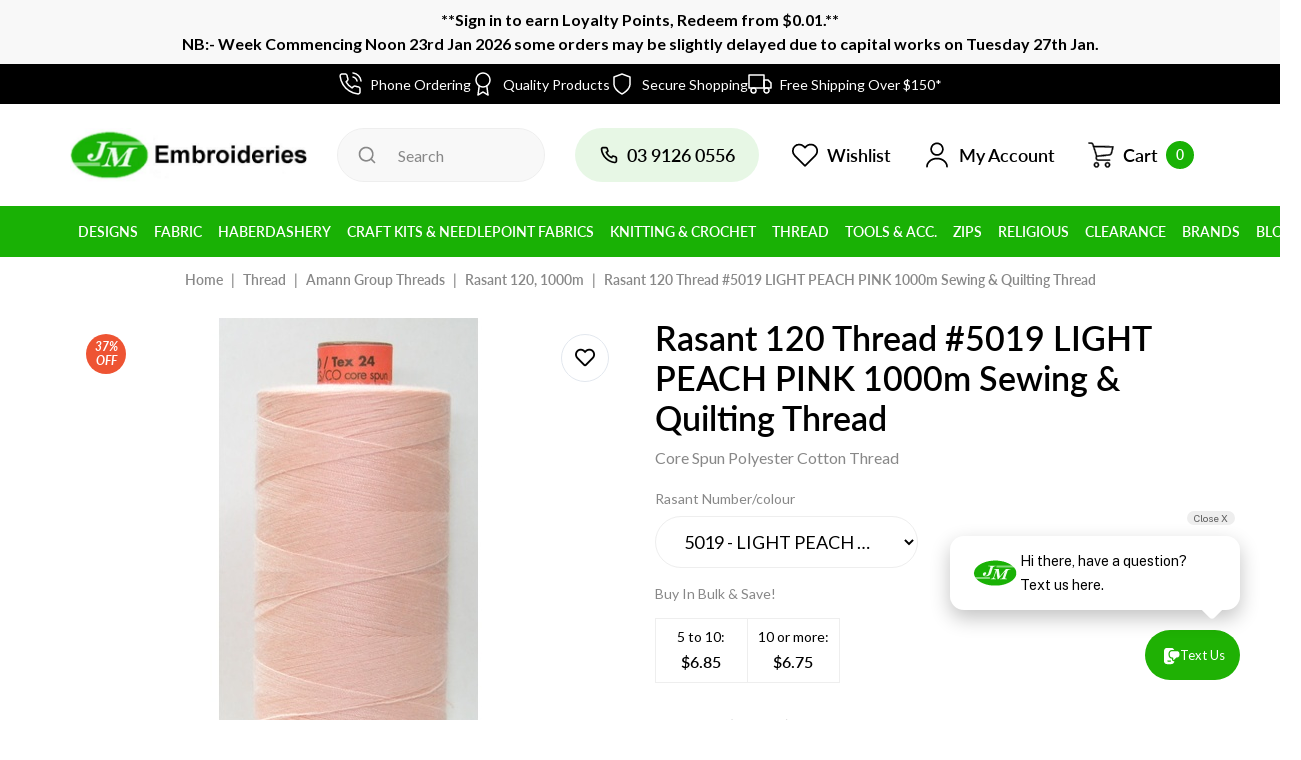

--- FILE ---
content_type: text/html; charset=utf-8
request_url: https://www.embroideries.com.au/rasant-120-thread-1000m-colour-5019-light-peach-pink
body_size: 175214
content:
<!DOCTYPE html>
<html lang="en">
<head itemscope itemtype="http://schema.org/WebSite">
	<meta http-equiv="Content-Type" content="text/html; charset=utf-8"/>
<meta http-equiv="x-ua-compatible" content="ie=edge">
<meta name="keywords" content="Rasant 120 Thread, Core Spun Polyester Cotton, Amann Rasant, Quilting Thread, Sewing Thread, Rasant 120 Core Spun Polyester Cotton Thread, 1000m Colour 5019 LIGHT PEACH PINK (old colour 1860)"/>
<meta name="description" content="Rasant 120 Thread #5019 LIGHT PEACH PINK 1000m Sewing &amp; Quilting Thread - RASANT"/>
<meta name="viewport" content="width=device-width, initial-scale=1, shrink-to-fit=no">

<meta name="csrf-token" content="6935c6d1fd8a066a464fb4a77d0903c6050b3351,e3dadfa8c8ae6aff742d05e21dc44ee0b3a5f94b,1769187602"/>
<meta property="og:image" content="https://www.embroideries.com.au/assets/full/NR1201.5019.jpg?20210309031136"/>
<meta property="og:title" content="Rasant 120 Thread #5019 LIGHT PEACH PINK 1000m Sewing &amp; Quilting Thread"/>
<meta property="og:site_name" content="JM Embroideries"/>
<meta property="og:type" content="product"/>
<meta property="og:url" content="https://www.embroideries.com.au/rasant-120-thread-1000m-colour-5019-light-peach-pink"/>
<meta property="og:description" content="Rasant 120 Thread #5019 LIGHT PEACH PINK 1000m Sewing &amp; Quilting Thread - RASANT"/>
<title itemprop='name'>Rasant 120 Thread #5019 LIGHT PEACH PINK 1000m Sewing &amp; Quilting Thread</title>
<link rel="canonical" href="https://www.embroideries.com.au/rasant-120-thread-1000m-colour-5019-light-peach-pink" itemprop="url"/>
<link rel="shortcut icon" href="/assets/favicon_logo.png?1769119905"/>
<!-- Maropost Assets -->
<link rel="dns-prefetch preconnect" href="//assets.netostatic.com">
<link rel="dns-prefetch" href="//use.fontawesome.com">
<link rel="dns-prefetch" href="//google-analytics.com">
<link rel="preload" type="text/css" href="https://use.fontawesome.com/releases/v5.7.2/css/all.css" as="style" onload="this.onload=null;this.rel='stylesheet'">
<link rel="preload" type="text/css" href="https://cdn.neto.com.au/assets/neto-cdn/jquery_ui/1.12.1/jquery-ui.min.css" as="style" onload="this.onload=null;this.rel='stylesheet'">
<!--[if lte IE 8]>
	<script type="text/javascript" src="https://cdn.neto.com.au/assets/neto-cdn/html5shiv/3.7.0/html5shiv.js"></script>
	<script type="text/javascript" src="https://cdn.neto.com.au/assets/neto-cdn/respond.js/1.3.0/respond.min.js"></script>
<![endif]-->
<!-- Begin: Script 92 -->
<script src="https://js.stripe.com/v3/"></script>
<!-- End: Script 92 -->
<!-- Begin: Script 106 -->
<meta name="google-site-verification" content="cIWKVU8-Z-zUPpMPNUEG0uFR8nR7ee7yiLaqZC_TpbE" />
<!-- End: Script 106 -->
<!-- Begin: Script 110 -->
<!-- Global site tag (gtag.js) - Google Analytics -->
<script async src="https://www.googletagmanager.com/gtag/js?id=G-HC2CPL123Y"></script>
<script>
  window.dataLayer = window.dataLayer || [];
  function gtag(){dataLayer.push(arguments);}
  gtag('js', new Date());
    gtag('config', 'G-HC2CPL123Y', {
      send_page_view: false
    });
</script>
<!-- End: Script 110 -->
<!-- Begin: Script 113 -->
<script type="application/javascript" async
src="https://static.klaviyo.com/onsite/js/klaviyo.js?company_id=RB77KW"></script>
<script src="https://static.klaviyoforneto.com/script.js" async></script>
<script type="text/html" id="k4n-data"><span nloader-content-id="ceRUXo2Nr3CLk8EQQYWCmK-fNBMYDh-TuUjCwqXqtpsU0kBTkNckngJV7FkCqsfDjPZyhZrGx4vkwEm32IQd-4" nloader-content="Wa1vjjouiluFaZGBMvHTDTzErwvBpBJPJ-aCAo0p1tkYGtLBpwLqygDSaNqFx9bu8rdUooXKK2mfIivuCta8xQ" nloader-data="rBccX-rRSBEvTfPWQyUURA"></span></script>
<script>
var k4n = {
        current_page:"product",
    product: {
            sku: "NR1201.5019",
            product_id: "9789",
            name: "Rasant%20120%20Thread%20%235019%20LIGHT%20PEACH%20PINK%201000m%20Sewing%20%26amp%3B%20Quilting%20Thread",
            categories: [0,
                "Thread","Amann%20Group%20Threads","Rasant%20120,%201000m",
                "Rasant%20120,%201000m",
            ].filter(function(item, pos, self) { return item && self.indexOf(item) == pos; }),
            image: "https%3A%2F%2Fwww.embroideries.com.au%2Fassets%2Fthumb%2FNR1201.5019.jpg%3F20210309063212",
            url: "https%3A%2F%2Fwww.embroideries.com.au%2Frasant-120-thread-1000m-colour-5019-light-peach-pink",
            brand: "RASANT",
            price: "6.95",
            rrp: ""
        },
    };

</script>

<!-- End: Script 113 -->
<!-- Begin: Script 114 -->
<script>(function(w,d,t,r,u){var f,n,i;w[u]=w[u]||[],f=function(){var o={ti:"97174234", enableAutoSpaTracking: true};o.q=w[u],w[u]=new UET(o),w[u].push("pageLoad")},n=d.createElement(t),n.src=r,n.async=1,n.onload=n.onreadystatechange=function(){var s=this.readyState;s&&s!=="loaded"&&s!=="complete"||(f(),n.onload=n.onreadystatechange=null)},i=d.getElementsByTagName(t)[0],i.parentNode.insertBefore(n,i)})(window,document,"script","//bat.bing.com/bat.js","uetq");</script>
<!-- End: Script 114 -->
<!-- Begin: Script 116 -->
<script async src="https://cdn.coaxspaces.com/au/pulse.min.js" data-key="LgjZKxU" data-identifier="9d6a5f"></script>
<script async src="https://trkcall.com/scripts/99758.js"></script>
<style>
.coax-old-form{
display: none !important;
</style>
<!-- End: Script 116 -->
<!-- Begin: Script 117 -->
<!-- Google Tag Manager -->
<script>(function(w,d,s,l,i){w[l]=w[l]||[];w[l].push({'gtm.start':
new Date().getTime(),event:'gtm.js'});var f=d.getElementsByTagName(s)[0],
j=d.createElement(s),dl=l!='dataLayer'?'&l='+l:'';j.async=true;j.src=
'https://www.googletagmanager.com/gtm.js?id='+i+dl;f.parentNode.insertBefore(j,f);
})(window,document,'script','dataLayer','GTM-PPHTLLVV');</script>
<!-- End Google Tag Manager -->
<!-- End: Script 117 -->


	<link rel="preload" href="/assets/themes/dc-embroideries/css/app.css?1769119905" as="style">
	<link class="theme-selector" rel="stylesheet" href="/assets/themes/dc-embroideries/css/app.css?1769119905" media="all"/>
</head>
<body id="n_product" class="n_dc-embroideries">
<a href="#main-content" class="sr-only sr-only-focusable">Skip to main content</a>
<!-- Header Announcement -->
<div class="header_announcement bg-light text-center py-2">
		<div class="container">
			<div class="row">
				<div class="col-12">
					<strong><p>**Sign in to earn Loyalty Points, Redeem from $0.01.**<br>NB:- Week Commencing Noon 23rd Jan 2026 some orders may be slightly delayed due to capital works on Tuesday 27th Jan.</strong>
				</div>
			</div>
		</div>
	</div>
<section class="section-usps">
		<ul class="list-usps"><li>
				<div class="usp-item">
				<svg width="24" height="24" viewBox="0 0 24 24" fill="none" xmlns="http://www.w3.org/2000/svg"> <path d="M15.05 5C16.0267 5.19057 16.9244 5.66826 17.6281 6.37194C18.3317 7.07561 18.8094 7.97326 19 8.95M15.05 1C17.0793 1.22544 18.9716 2.13417 20.4162 3.57701C21.8609 5.01984 22.772 6.91101 23 8.94M22 16.92V19.92C22.0011 20.1985 21.9441 20.4742 21.8325 20.7293C21.7209 20.9845 21.5573 21.2136 21.3521 21.4019C21.1468 21.5901 20.9046 21.7335 20.6407 21.8227C20.3769 21.9119 20.0974 21.9451 19.82 21.92C16.7428 21.5856 13.787 20.5341 11.19 18.85C8.77382 17.3147 6.72533 15.2662 5.18999 12.85C3.49997 10.2412 2.44824 7.27099 2.11999 4.18C2.095 3.90347 2.12787 3.62476 2.21649 3.36162C2.30512 3.09849 2.44756 2.85669 2.63476 2.65162C2.82196 2.44655 3.0498 2.28271 3.30379 2.17052C3.55777 2.05833 3.83233 2.00026 4.10999 2H7.10999C7.5953 1.99522 8.06579 2.16708 8.43376 2.48353C8.80173 2.79999 9.04207 3.23945 9.10999 3.72C9.23662 4.68007 9.47144 5.62273 9.80999 6.53C9.94454 6.88792 9.97366 7.27691 9.8939 7.65088C9.81415 8.02485 9.62886 8.36811 9.35999 8.64L8.08999 9.91C9.51355 12.4135 11.5864 14.4864 14.09 15.91L15.36 14.64C15.6319 14.3711 15.9751 14.1858 16.3491 14.1061C16.7231 14.0263 17.1121 14.0555 17.47 14.19C18.3773 14.5286 19.3199 14.7634 20.28 14.89C20.7658 14.9585 21.2094 15.2032 21.5265 15.5775C21.8437 15.9518 22.0122 16.4296 22 16.92Z" stroke="currentColor" stroke-width="1.5" stroke-linecap="round" stroke-linejoin="round"/> </svg>
					<div class="ml-2">Phone Ordering</div>
					</div>
				</li><li>
				<div class="usp-item">
				<svg width="24" height="24" viewBox="0 0 24 24" fill="none" xmlns="http://www.w3.org/2000/svg"> <path d="M12 15C15.866 15 19 11.866 19 8C19 4.13401 15.866 1 12 1C8.13401 1 5 4.13401 5 8C5 11.866 8.13401 15 12 15Z" stroke="currentColor" stroke-width="1.5" stroke-linecap="round" stroke-linejoin="round"/> <path d="M8.21 13.89L7 23L12 20L17 23L15.79 13.88" stroke="currentColor" stroke-width="1.5" stroke-linecap="round" stroke-linejoin="round"/> </svg>
					<div class="ml-2">Quality Products</div>
					</div>
				</li><li>
				<div class="usp-item">
				<svg width="24" height="24" viewBox="0 0 24 24" fill="none" xmlns="http://www.w3.org/2000/svg"> <path d="M12 22C12 22 20 18 20 12V5L12 2L4 5V12C4 18 12 22 12 22Z" stroke="currentColor" stroke-width="1.5" stroke-linecap="round" stroke-linejoin="round"/> </svg>
					<div class="ml-2">Secure Shopping</div>
					</div>
				</li><li>
				<div class="usp-item">
				<svg width="24" height="24" viewBox="0 0 24 24" fill="none" xmlns="http://www.w3.org/2000/svg"> <path d="M18.5 21C19.8807 21 21 19.8807 21 18.5C21 17.1193 19.8807 16 18.5 16C17.1193 16 16 17.1193 16 18.5C16 19.8807 17.1193 21 18.5 21Z" stroke="currentColor" stroke-width="1.5" stroke-linecap="round" stroke-linejoin="round"/> <path d="M5.5 21C6.88071 21 8 19.8807 8 18.5C8 17.1193 6.88071 16 5.5 16C4.11929 16 3 17.1193 3 18.5C3 19.8807 4.11929 21 5.5 21Z" stroke="currentColor" stroke-width="1.5" stroke-linecap="round" stroke-linejoin="round"/> <path d="M16 8H20L23 11V16H16V8Z" stroke="currentColor" stroke-width="1.5" stroke-linecap="round" stroke-linejoin="round"/> <path d="M16 3H1V16H16V3Z" stroke="currentColor" stroke-width="1.5" stroke-linecap="round" stroke-linejoin="round"/> </svg>
					<div class="ml-2">Free Shipping Over $150*</div>
					</div>
				</li></ul>
	</section>
<header class="wrapper-header" aria-label="Header container">
	<div class="header-top">
		<div class="container">
			<div class="row align-items-center">
				<div class="col d-md-none">
					<button class="navbar-toggler collapsed" type="button" data-toggle="collapse" data-target="#navbarMainMenu" aria-controls="navbarMainMenu" aria-expanded="false" aria-label="Toggle navigation">
						<span></span>
						<span></span>
						<span></span>
					</button>
				</div>
				<div class="col-auto wrapper-logo">
					<a href="https://www.embroideries.com.au" title="Puttock International Pty Ltd  T/A  JM Embroideries">
						<img class="logo" src="/assets/website_logo.png?1769119905" alt="Puttock International Pty Ltd  T/A  JM Embroideries logo"/>
					</a>
				</div>
				<div class="col d-md-none text-right">
					<a class="navbar-cart d-inline-flex d-md-none" href="https://www.embroideries.com.au/_mycart?tkn=cart&ts=1769187602086072" aria-label="Shopping cart">
						<svg width="28" height="28" viewBox="0 0 28 28" fill="none" xmlns="http://www.w3.org/2000/svg">
							<path d="M9.46175 21.1505C8.01653 21.1505 6.845 22.3535 6.845 23.8375C6.845 25.3215 8.01658 26.5245 9.46175 26.5245C10.907 26.5245 12.0785 25.3215 12.0785 23.8375C12.0785 22.3535 10.907 21.1505 9.46175 21.1505ZM9.46175 25.3303C8.65886 25.3303 8.00801 24.662 8.00801 23.8376C8.00801 23.0131 8.65886 22.3448 9.46175 22.3448C10.2646 22.3448 10.9155 23.0131 10.9155 23.8376C10.9155 24.662 10.2646 25.3303 9.46175 25.3303Z" fill="currentColor"/>
							<path d="M20.5139 21.1505C19.0686 21.1505 17.8971 22.3535 17.8971 23.8375C17.8971 25.3215 19.0687 26.5245 20.5139 26.5245C21.959 26.5245 23.1306 25.3215 23.1306 23.8375C23.1306 22.3535 21.9591 21.1505 20.5139 21.1505ZM20.5139 25.3303C19.711 25.3303 19.0601 24.662 19.0601 23.8376C19.0601 23.0131 19.711 22.3448 20.5139 22.3448C21.3167 22.3448 21.9676 23.0131 21.9676 23.8376C21.9676 24.662 21.3167 25.3303 20.5139 25.3303Z" fill="currentColor"/>
							<path d="M26.4143 5.47626C26.2932 5.34043 26.1275 5.25539 25.9491 5.23739L7.02115 4.96869L6.4978 3.32661C6.12911 2.2289 5.12804 1.48783 3.99731 1.47554H2.04928C1.72811 1.47554 1.46777 1.74287 1.46777 2.07266C1.46777 2.40245 1.72811 2.66978 2.04928 2.66978H3.99731C4.62957 2.68412 5.18631 3.101 5.39295 3.71474L9.0855 15.1495L8.79477 15.8362C8.47049 16.6948 8.56788 17.6613 9.05645 18.4336C9.54034 19.1922 10.3544 19.6603 11.2371 19.6876H22.5474C22.8685 19.6876 23.1289 19.4202 23.1289 19.0905C23.1289 18.7607 22.8685 18.4933 22.5474 18.4933H11.2371C10.7386 18.4805 10.2797 18.2113 10.0159 17.7768C9.75499 17.3476 9.7014 16.8189 9.87052 16.3437L10.1031 15.8063L22.3438 14.4926C23.6884 14.3405 24.7944 13.3364 25.106 11.9847L26.5016 5.98372C26.5645 5.81091 26.5311 5.61656 26.4143 5.47626ZM23.972 11.7161C23.7832 12.5862 23.0638 13.228 22.1984 13.2984L10.1031 14.5822L7.39914 6.16293L25.2222 6.43163L23.972 11.7161Z" fill="currentColor"/>
							<path fill-rule="evenodd" clip-rule="evenodd" d="M26.6429 5.27555C26.8263 5.49583 26.8819 5.79893 26.7904 6.07181L25.3987 12.0559C25.0578 13.5346 23.8477 14.6332 22.3767 14.7996L22.3751 14.7998L10.3074 16.0949L10.1497 16.459C10.0164 16.8425 10.0609 17.2676 10.271 17.6132C10.4807 17.9586 10.8451 18.1731 11.241 18.1845H22.5474C23.0347 18.1845 23.4297 18.5901 23.4297 19.0905C23.4297 19.5908 23.0347 19.9964 22.5474 19.9964H11.2281C10.2472 19.9661 9.34255 19.4458 8.80484 18.6029L8.80421 18.6019C8.263 17.7463 8.15511 16.6757 8.51434 15.7245L8.51871 15.7129L8.76381 15.1346L5.10809 3.81392C4.94243 3.32421 4.49839 2.99141 3.99381 2.97863H2.04928C1.562 2.97863 1.16699 2.57302 1.16699 2.07266C1.16699 1.57229 1.562 1.16669 2.04928 1.16669H4.00049C5.25837 1.18035 6.372 2.00477 6.78215 3.22591L6.7837 3.23053L7.24017 4.66292L25.9659 4.92875L25.9785 4.93002C26.2307 4.95546 26.4649 5.07567 26.6361 5.26771L26.6429 5.27555ZM7.02115 4.96869L6.4978 3.32661C6.12911 2.2289 5.12804 1.48783 3.99731 1.47554H2.04928C1.72811 1.47554 1.46777 1.74287 1.46777 2.07266C1.46777 2.40245 1.72811 2.66978 2.04928 2.66978H3.99731C4.62957 2.68412 5.18631 3.101 5.39295 3.71474L9.0855 15.1495L8.79477 15.8362C8.47049 16.6948 8.56788 17.6613 9.05645 18.4336C9.54034 19.1922 10.3544 19.6603 11.2371 19.6876H22.5474C22.8685 19.6876 23.1289 19.4202 23.1289 19.0905C23.1289 18.7607 22.8685 18.4933 22.5474 18.4933H11.2371C10.7386 18.4805 10.2797 18.2113 10.0159 17.7768C9.75499 17.3476 9.7014 16.8189 9.87052 16.3437L10.1031 15.8063L22.3438 14.4926C23.6884 14.3405 24.7944 13.3364 25.106 11.9847L26.5016 5.98372C26.5645 5.81091 26.5311 5.61656 26.4143 5.47626C26.2932 5.34043 26.1275 5.25539 25.9491 5.23739L7.02115 4.96869ZM23.6797 11.6432L24.841 6.73477L7.81708 6.47812L10.313 14.2494L22.1747 12.9905C22.9084 12.9307 23.5184 12.3866 23.6784 11.6489L23.6797 11.6432ZM10.1031 14.5822L7.39914 6.16293L25.2222 6.43163L23.972 11.7161C23.7832 12.5862 23.0638 13.228 22.1984 13.2984L10.1031 14.5822ZM6.54422 23.8375C6.54422 22.183 7.85041 20.8417 9.46175 20.8417C11.0731 20.8417 12.3793 22.183 12.3793 23.8375C12.3793 25.492 11.0731 26.8334 9.46175 26.8334C7.85047 26.8334 6.54422 25.4921 6.54422 23.8375ZM8.30879 23.8376C8.30879 24.4914 8.82498 25.0215 9.46175 25.0215C10.0985 25.0215 10.6147 24.4914 10.6147 23.8376C10.6147 23.1837 10.0985 22.6537 9.46175 22.6537C8.82498 22.6537 8.30879 23.1837 8.30879 23.8376ZM17.5963 23.8375C17.5963 22.183 18.9025 20.8417 20.5139 20.8417C22.1252 20.8417 23.4314 22.183 23.4314 23.8375C23.4314 25.492 22.1251 26.8334 20.5139 26.8334C18.9026 26.8334 17.5963 25.4921 17.5963 23.8375ZM19.3609 23.8376C19.3609 24.4914 19.8771 25.0215 20.5139 25.0215C21.1506 25.0215 21.6669 24.4914 21.6668 23.8376C21.6668 23.1837 21.1506 22.6537 20.5139 22.6537C19.8771 22.6537 19.3609 23.1837 19.3609 23.8376ZM9.46175 21.1505C8.01653 21.1505 6.845 22.3535 6.845 23.8375C6.845 25.3215 8.01658 26.5245 9.46175 26.5245C10.907 26.5245 12.0785 25.3215 12.0785 23.8375C12.0785 22.3535 10.907 21.1505 9.46175 21.1505ZM9.46175 25.3303C8.65886 25.3303 8.00801 24.662 8.00801 23.8376C8.00801 23.0131 8.65886 22.3448 9.46175 22.3448C10.2646 22.3448 10.9155 23.0131 10.9155 23.8376C10.9155 24.662 10.2646 25.3303 9.46175 25.3303ZM20.5139 21.1505C19.0686 21.1505 17.8971 22.3535 17.8971 23.8375C17.8971 25.3215 19.0687 26.5245 20.5139 26.5245C21.959 26.5245 23.1306 25.3215 23.1306 23.8375C23.1306 22.3535 21.9591 21.1505 20.5139 21.1505ZM20.5139 25.3303C19.711 25.3303 19.0601 24.662 19.0601 23.8376C19.0601 23.0131 19.711 22.3448 20.5139 22.3448C21.3167 22.3448 21.9676 23.0131 21.9676 23.8376C21.9676 24.662 21.3167 25.3303 20.5139 25.3303Z" fill="currentColor"/>
						</svg>
						<span class="cart-item_count ml-2" rel="a2c_item_count">0</span>
					</a>
				</div>
				<div class="col d-none d-md-block">
					<div class="header-search">
						<form name="productsearch" method="get" action="/" role="search" aria-label="Product search">
							<input type="hidden" name="rf" value="kw"/>
							<input class="form-control ajax_search" value="" id="name_search" autocomplete="off" name="kw" type="search" aria-label="Input search" placeholder="Search"/>
							<button type="submit" value="Search" class="btn" aria-label="Search site">
								<svg class="d-block" width="20" height="20" viewBox="0 0 20 20" fill="none" xmlns="http://www.w3.org/2000/svg">
									<path d="M18.0916 16.9083L15 13.8417C16.2001 12.3454 16.7812 10.4461 16.624 8.53443C16.4667 6.62276 15.583 4.844 14.1546 3.56388C12.7261 2.28377 10.8615 1.5996 8.94408 1.65207C7.02668 1.70454 5.20225 2.48965 3.84593 3.84596C2.48962 5.20228 1.70451 7.02671 1.65204 8.94411C1.59957 10.8615 2.28374 12.7262 3.56385 14.1546C4.84397 15.5831 6.62273 16.4668 8.5344 16.624C10.4461 16.7813 12.3453 16.2001 13.8416 15L16.9083 18.0667C16.9858 18.1448 17.078 18.2068 17.1795 18.2491C17.281 18.2914 17.39 18.3132 17.5 18.3132C17.61 18.3132 17.7189 18.2914 17.8205 18.2491C17.922 18.2068 18.0142 18.1448 18.0916 18.0667C18.2418 17.9113 18.3258 17.7036 18.3258 17.4875C18.3258 17.2714 18.2418 17.0637 18.0916 16.9083ZM9.16665 15C8.01292 15 6.88511 14.6579 5.92582 14.0169C4.96653 13.3759 4.21886 12.4649 3.77735 11.399C3.33584 10.3331 3.22032 9.16021 3.4454 8.02865C3.67048 6.8971 4.22605 5.8577 5.04186 5.04189C5.85766 4.22608 6.89707 3.67051 8.02862 3.44543C9.16018 3.22035 10.3331 3.33587 11.399 3.77738C12.4649 4.21889 13.3759 4.96657 14.0169 5.92585C14.6579 6.88514 15 8.01295 15 9.16668C15 10.7138 14.3854 12.1975 13.2914 13.2915C12.1975 14.3854 10.7137 15 9.16665 15Z" fill="currentColor"/>
								</svg>
							</button>
						</form>
					</div>
				</div>
				<div class="d-none d-md-block col-auto" role="navigation">
					<ul class="nav nav-right">
						<li class="nav-item d-none d-lg-block">
							<a href="tel:0417670160" class="nav-link nav-tel">
								<svg width="20" height="20" viewBox="0 0 24 24" fill="none" xmlns="http://www.w3.org/2000/svg">
									<path d="M19.44 13C19.22 13 18.99 12.93 18.77 12.88C18.3245 12.7818 17.8867 12.6515 17.46 12.49C16.9961 12.3212 16.4862 12.33 16.0283 12.5146C15.5705 12.6992 15.1971 13.0466 14.98 13.49L14.76 13.94C13.786 13.3982 12.891 12.7252 12.1 11.94C11.3148 11.149 10.6418 10.254 10.1 9.27999L10.52 8.99999C10.9634 8.78291 11.3108 8.40952 11.4954 7.95168C11.68 7.49384 11.6888 6.9839 11.52 6.51999C11.3612 6.09241 11.2309 5.65479 11.13 5.20999C11.08 4.98999 11.04 4.75999 11.01 4.52999C10.8886 3.82561 10.5196 3.18773 9.96963 2.73123C9.41963 2.27473 8.72471 2.0296 8.01001 2.03999H5.01001C4.57904 2.03594 4.15226 2.1248 3.75872 2.30052C3.36518 2.47624 3.01412 2.73469 2.72944 3.05827C2.44476 3.38186 2.23314 3.76298 2.109 4.1757C1.98485 4.58842 1.95109 5.02305 2.01001 5.44999C2.54275 9.63937 4.45604 13.5319 7.44766 16.5126C10.4393 19.4934 14.3387 21.3925 18.53 21.91H18.91C19.6474 21.9111 20.3594 21.6405 20.91 21.15C21.2264 20.867 21.4791 20.5202 21.6515 20.1323C21.8239 19.7444 21.912 19.3244 21.91 18.9V15.9C21.8978 15.2054 21.6448 14.5365 21.1943 14.0077C20.7439 13.4788 20.1238 13.1226 19.44 13ZM19.94 19C19.9398 19.142 19.9094 19.2823 19.8508 19.4116C19.7922 19.5409 19.7067 19.6563 19.6 19.75C19.4883 19.8465 19.3576 19.9185 19.2164 19.9616C19.0752 20.0046 18.9266 20.0177 18.78 20C15.0349 19.5198 11.5562 17.8065 8.89273 15.1303C6.22921 12.4541 4.53242 8.96733 4.07001 5.21999C4.05409 5.07351 4.06804 4.92532 4.11101 4.78438C4.15398 4.64344 4.22508 4.51268 4.32001 4.39999C4.41372 4.29332 4.52907 4.20783 4.65839 4.14921C4.78771 4.09058 4.92802 4.06017 5.07001 4.05999H8.07001C8.30256 4.05482 8.52963 4.13087 8.71215 4.27506C8.89467 4.41925 9.02122 4.62256 9.07001 4.84999C9.11001 5.12332 9.16001 5.39332 9.22001 5.65999C9.33553 6.18713 9.48927 6.70517 9.68001 7.20999L8.28001 7.85999C8.16031 7.91491 8.05263 7.99294 7.96317 8.08959C7.8737 8.18623 7.80421 8.2996 7.75868 8.42318C7.71315 8.54677 7.69248 8.67812 7.69786 8.80971C7.70323 8.9413 7.73455 9.07054 7.79001 9.18999C9.22921 12.2727 11.7073 14.7508 14.79 16.19C15.0335 16.29 15.3065 16.29 15.55 16.19C15.6747 16.1454 15.7893 16.0764 15.8872 15.9872C15.985 15.8979 16.0642 15.7901 16.12 15.67L16.74 14.27C17.257 14.4549 17.7846 14.6085 18.32 14.73C18.5867 14.79 18.8567 14.84 19.13 14.88C19.3574 14.9288 19.5607 15.0553 19.7049 15.2378C19.8491 15.4204 19.9252 15.6474 19.92 15.88L19.94 19Z" fill="currentColor"/>
								</svg>
								<span class="ml-2">0417670160</span>
							</a>
						</li>
						<li class="nav-item">
							<a href="https://www.embroideries.com.au/_myacct/wishlist" class="nav-link">
								<svg width="28" height="28" viewBox="0 0 24 24" fill="none" xmlns="http://www.w3.org/2000/svg">
									<path d="M20.84 4.60999C20.3292 4.099 19.7228 3.69364 19.0554 3.41708C18.3879 3.14052 17.6725 2.99817 16.95 2.99817C16.2275 2.99817 15.5121 3.14052 14.8446 3.41708C14.1772 3.69364 13.5708 4.099 13.06 4.60999L12 5.66999L10.94 4.60999C9.9083 3.5783 8.50903 2.9987 7.05 2.9987C5.59096 2.9987 4.19169 3.5783 3.16 4.60999C2.1283 5.64169 1.54871 7.04096 1.54871 8.49999C1.54871 9.95903 2.1283 11.3583 3.16 12.39L4.22 13.45L12 21.23L19.78 13.45L20.84 12.39C21.351 11.8792 21.7563 11.2728 22.0329 10.6053C22.3095 9.93789 22.4518 9.22248 22.4518 8.49999C22.4518 7.77751 22.3095 7.0621 22.0329 6.39464C21.7563 5.72718 21.351 5.12075 20.84 4.60999V4.60999Z" stroke="currentColor" stroke-width="1.5" stroke-linecap="round" stroke-linejoin="round"/>
								</svg>
								<span class="ml-2">Wishlist</span>
							</a>
						</li>
						<li class="nav-item dropdown">
							<a href="https://www.embroideries.com.au/_myacct" role="button" class="nav-link dropdown-toggle" data-toggle="dropdown" aria-haspopup="true" aria-expanded="false" aria-label="Account dropdown">
								<svg width="28" height="28" viewBox="0 0 28 28" fill="none" xmlns="http://www.w3.org/2000/svg">
									<path d="M14.0001 14.8752C10.3017 14.8752 7.29175 11.8652 7.29175 8.16686C7.29175 4.46853 10.3017 1.45853 14.0001 1.45853C17.6984 1.45853 20.7084 4.46853 20.7084 8.16686C20.7084 11.8652 17.6984 14.8752 14.0001 14.8752ZM14.0001 3.20853C11.2701 3.20853 9.04175 5.43686 9.04175 8.16686C9.04175 10.8969 11.2701 13.1252 14.0001 13.1252C16.7301 13.1252 18.9584 10.8969 18.9584 8.16686C18.9584 5.43686 16.7301 3.20853 14.0001 3.20853Z" fill="currentColor"/>
									<path d="M24.0218 26.5419C23.5435 26.5419 23.1468 26.1452 23.1468 25.6669C23.1468 21.6418 19.0402 18.3752 14.0002 18.3752C8.96018 18.3752 4.85352 21.6418 4.85352 25.6669C4.85352 26.1452 4.45685 26.5419 3.97852 26.5419C3.50018 26.5419 3.10352 26.1452 3.10352 25.6669C3.10352 20.6852 7.99185 16.6252 14.0002 16.6252C20.0085 16.6252 24.8968 20.6852 24.8968 25.6669C24.8968 26.1452 24.5002 26.5419 24.0218 26.5419Z" fill="currentColor"/>
								</svg>
								<span class="ml-2">My Account</span>
							</a>
							<ul class="dropdown-menu">
								<li><a class="dropdown-item" href="https://www.embroideries.com.au/_myacct">Account Home</a></li>
								<li><a class="dropdown-item" href="https://www.embroideries.com.au/_myacct#orders">Orders</a></li>
								<li><a class="dropdown-item" href="https://www.embroideries.com.au/_myacct/payrec">Pay Invoices</a></li>
								<li><a class="dropdown-item" href="https://www.embroideries.com.au/_myacct/favourites">Reorder</a></li>
								<li><a class="dropdown-item" href="https://www.embroideries.com.au/_myacct/wishlist">Wishlists</a></li>
								<li><a class="dropdown-item" href="https://www.embroideries.com.au/_myacct/warranty">Resolution Centre</a></li>
								<li><a class="dropdown-item" href="https://www.embroideries.com.au/_myacct/edit_account">Edit My Details</a></li>
								<li><a class="dropdown-item" href="https://www.embroideries.com.au/_myacct/edit_address">Edit My Address Book</a></li>
								<li class="divider"><div class="dropdown-divider"></div></li>
								<span nloader-content-id="8gorzEKuNl0UmfKTD4ZMEXn_ISrK31EObYaVsyMxhB44aRuy77rwMz-AvD2G3RY79UGsf-03B6tEwCHzjdbuxA" nloader-content="[base64]" nloader-data="5RLmoUzpiwantvPtfReULDRuATpFDsj-91FIPgqGq8E"></span></ul>
						</li>
						<li class="nav-item dropdown">
							<a href="https://www.embroideries.com.au/_mycart?tkn=cart&ts=1769187602103681" class="nav-link" id="cartcontentsheader" data-toggle="dropdown" aria-haspopup="true" aria-expanded="false" aria-label="Shopping cart dropdown">
								<svg width="28" height="28" viewBox="0 0 28 28" fill="none" xmlns="http://www.w3.org/2000/svg">
									<path d="M9.46175 21.1505C8.01653 21.1505 6.845 22.3535 6.845 23.8375C6.845 25.3215 8.01658 26.5245 9.46175 26.5245C10.907 26.5245 12.0785 25.3215 12.0785 23.8375C12.0785 22.3535 10.907 21.1505 9.46175 21.1505ZM9.46175 25.3303C8.65886 25.3303 8.00801 24.662 8.00801 23.8376C8.00801 23.0131 8.65886 22.3448 9.46175 22.3448C10.2646 22.3448 10.9155 23.0131 10.9155 23.8376C10.9155 24.662 10.2646 25.3303 9.46175 25.3303Z" fill="currentColor"/>
									<path d="M20.5139 21.1505C19.0686 21.1505 17.8971 22.3535 17.8971 23.8375C17.8971 25.3215 19.0687 26.5245 20.5139 26.5245C21.959 26.5245 23.1306 25.3215 23.1306 23.8375C23.1306 22.3535 21.9591 21.1505 20.5139 21.1505ZM20.5139 25.3303C19.711 25.3303 19.0601 24.662 19.0601 23.8376C19.0601 23.0131 19.711 22.3448 20.5139 22.3448C21.3167 22.3448 21.9676 23.0131 21.9676 23.8376C21.9676 24.662 21.3167 25.3303 20.5139 25.3303Z" fill="currentColor"/>
									<path d="M26.4143 5.47626C26.2932 5.34043 26.1275 5.25539 25.9491 5.23739L7.02115 4.96869L6.4978 3.32661C6.12911 2.2289 5.12804 1.48783 3.99731 1.47554H2.04928C1.72811 1.47554 1.46777 1.74287 1.46777 2.07266C1.46777 2.40245 1.72811 2.66978 2.04928 2.66978H3.99731C4.62957 2.68412 5.18631 3.101 5.39295 3.71474L9.0855 15.1495L8.79477 15.8362C8.47049 16.6948 8.56788 17.6613 9.05645 18.4336C9.54034 19.1922 10.3544 19.6603 11.2371 19.6876H22.5474C22.8685 19.6876 23.1289 19.4202 23.1289 19.0905C23.1289 18.7607 22.8685 18.4933 22.5474 18.4933H11.2371C10.7386 18.4805 10.2797 18.2113 10.0159 17.7768C9.75499 17.3476 9.7014 16.8189 9.87052 16.3437L10.1031 15.8063L22.3438 14.4926C23.6884 14.3405 24.7944 13.3364 25.106 11.9847L26.5016 5.98372C26.5645 5.81091 26.5311 5.61656 26.4143 5.47626ZM23.972 11.7161C23.7832 12.5862 23.0638 13.228 22.1984 13.2984L10.1031 14.5822L7.39914 6.16293L25.2222 6.43163L23.972 11.7161Z" fill="currentColor"/>
									<path fill-rule="evenodd" clip-rule="evenodd" d="M26.6429 5.27555C26.8263 5.49583 26.8819 5.79893 26.7904 6.07181L25.3987 12.0559C25.0578 13.5346 23.8477 14.6332 22.3767 14.7996L22.3751 14.7998L10.3074 16.0949L10.1497 16.459C10.0164 16.8425 10.0609 17.2676 10.271 17.6132C10.4807 17.9586 10.8451 18.1731 11.241 18.1845H22.5474C23.0347 18.1845 23.4297 18.5901 23.4297 19.0905C23.4297 19.5908 23.0347 19.9964 22.5474 19.9964H11.2281C10.2472 19.9661 9.34255 19.4458 8.80484 18.6029L8.80421 18.6019C8.263 17.7463 8.15511 16.6757 8.51434 15.7245L8.51871 15.7129L8.76381 15.1346L5.10809 3.81392C4.94243 3.32421 4.49839 2.99141 3.99381 2.97863H2.04928C1.562 2.97863 1.16699 2.57302 1.16699 2.07266C1.16699 1.57229 1.562 1.16669 2.04928 1.16669H4.00049C5.25837 1.18035 6.372 2.00477 6.78215 3.22591L6.7837 3.23053L7.24017 4.66292L25.9659 4.92875L25.9785 4.93002C26.2307 4.95546 26.4649 5.07567 26.6361 5.26771L26.6429 5.27555ZM7.02115 4.96869L6.4978 3.32661C6.12911 2.2289 5.12804 1.48783 3.99731 1.47554H2.04928C1.72811 1.47554 1.46777 1.74287 1.46777 2.07266C1.46777 2.40245 1.72811 2.66978 2.04928 2.66978H3.99731C4.62957 2.68412 5.18631 3.101 5.39295 3.71474L9.0855 15.1495L8.79477 15.8362C8.47049 16.6948 8.56788 17.6613 9.05645 18.4336C9.54034 19.1922 10.3544 19.6603 11.2371 19.6876H22.5474C22.8685 19.6876 23.1289 19.4202 23.1289 19.0905C23.1289 18.7607 22.8685 18.4933 22.5474 18.4933H11.2371C10.7386 18.4805 10.2797 18.2113 10.0159 17.7768C9.75499 17.3476 9.7014 16.8189 9.87052 16.3437L10.1031 15.8063L22.3438 14.4926C23.6884 14.3405 24.7944 13.3364 25.106 11.9847L26.5016 5.98372C26.5645 5.81091 26.5311 5.61656 26.4143 5.47626C26.2932 5.34043 26.1275 5.25539 25.9491 5.23739L7.02115 4.96869ZM23.6797 11.6432L24.841 6.73477L7.81708 6.47812L10.313 14.2494L22.1747 12.9905C22.9084 12.9307 23.5184 12.3866 23.6784 11.6489L23.6797 11.6432ZM10.1031 14.5822L7.39914 6.16293L25.2222 6.43163L23.972 11.7161C23.7832 12.5862 23.0638 13.228 22.1984 13.2984L10.1031 14.5822ZM6.54422 23.8375C6.54422 22.183 7.85041 20.8417 9.46175 20.8417C11.0731 20.8417 12.3793 22.183 12.3793 23.8375C12.3793 25.492 11.0731 26.8334 9.46175 26.8334C7.85047 26.8334 6.54422 25.4921 6.54422 23.8375ZM8.30879 23.8376C8.30879 24.4914 8.82498 25.0215 9.46175 25.0215C10.0985 25.0215 10.6147 24.4914 10.6147 23.8376C10.6147 23.1837 10.0985 22.6537 9.46175 22.6537C8.82498 22.6537 8.30879 23.1837 8.30879 23.8376ZM17.5963 23.8375C17.5963 22.183 18.9025 20.8417 20.5139 20.8417C22.1252 20.8417 23.4314 22.183 23.4314 23.8375C23.4314 25.492 22.1251 26.8334 20.5139 26.8334C18.9026 26.8334 17.5963 25.4921 17.5963 23.8375ZM19.3609 23.8376C19.3609 24.4914 19.8771 25.0215 20.5139 25.0215C21.1506 25.0215 21.6669 24.4914 21.6668 23.8376C21.6668 23.1837 21.1506 22.6537 20.5139 22.6537C19.8771 22.6537 19.3609 23.1837 19.3609 23.8376ZM9.46175 21.1505C8.01653 21.1505 6.845 22.3535 6.845 23.8375C6.845 25.3215 8.01658 26.5245 9.46175 26.5245C10.907 26.5245 12.0785 25.3215 12.0785 23.8375C12.0785 22.3535 10.907 21.1505 9.46175 21.1505ZM9.46175 25.3303C8.65886 25.3303 8.00801 24.662 8.00801 23.8376C8.00801 23.0131 8.65886 22.3448 9.46175 22.3448C10.2646 22.3448 10.9155 23.0131 10.9155 23.8376C10.9155 24.662 10.2646 25.3303 9.46175 25.3303ZM20.5139 21.1505C19.0686 21.1505 17.8971 22.3535 17.8971 23.8375C17.8971 25.3215 19.0687 26.5245 20.5139 26.5245C21.959 26.5245 23.1306 25.3215 23.1306 23.8375C23.1306 22.3535 21.9591 21.1505 20.5139 21.1505ZM20.5139 25.3303C19.711 25.3303 19.0601 24.662 19.0601 23.8376C19.0601 23.0131 19.711 22.3448 20.5139 22.3448C21.3167 22.3448 21.9676 23.0131 21.9676 23.8376C21.9676 24.662 21.3167 25.3303 20.5139 25.3303Z" fill="currentColor"/>
								</svg>
								<span class="ml-2">Cart</span>
								<span class="cart-item_count ml-2" rel="a2c_item_count">0</span>
							</a>
							<ul class="dropdown-menu dropdown-menu-right py-0">
								<li class="box" id="neto-dropdown">
									<div class="body" id="cartcontents"></div>
									<div class="footer"></div>
								</li>
							</ul>
						</li>
					</ul>
				</div>
			</div>
		</div>
	</div>
	<div class="header-bottom">
		<nav class="navbar navbar-expand-md navbar-dark bg-primary" aria-label="Main menu">
			<div class="container">
				<div class="collapse navbar-collapse" id="navbarMainMenu">
					<div class="header-search d-md-none">
						<form name="productsearch" method="get" action="/" role="search" aria-label="Product search">
							<input type="hidden" name="rf" value="kw"/>
							<input class="form-control ajax_search" value="" id="name_search-xs" autocomplete="off" name="kw" type="search" aria-label="Input search" placeholder="Search"/>
							<button type="submit" value="Search" class="btn" aria-label="Search site">
								<svg class="d-block" width="20" height="20" viewBox="0 0 20 20" fill="none" xmlns="http://www.w3.org/2000/svg">
									<path d="M18.0916 16.9083L15 13.8417C16.2001 12.3454 16.7812 10.4461 16.624 8.53443C16.4667 6.62276 15.583 4.844 14.1546 3.56388C12.7261 2.28377 10.8615 1.5996 8.94408 1.65207C7.02668 1.70454 5.20225 2.48965 3.84593 3.84596C2.48962 5.20228 1.70451 7.02671 1.65204 8.94411C1.59957 10.8615 2.28374 12.7262 3.56385 14.1546C4.84397 15.5831 6.62273 16.4668 8.5344 16.624C10.4461 16.7813 12.3453 16.2001 13.8416 15L16.9083 18.0667C16.9858 18.1448 17.078 18.2068 17.1795 18.2491C17.281 18.2914 17.39 18.3132 17.5 18.3132C17.61 18.3132 17.7189 18.2914 17.8205 18.2491C17.922 18.2068 18.0142 18.1448 18.0916 18.0667C18.2418 17.9113 18.3258 17.7036 18.3258 17.4875C18.3258 17.2714 18.2418 17.0637 18.0916 16.9083ZM9.16665 15C8.01292 15 6.88511 14.6579 5.92582 14.0169C4.96653 13.3759 4.21886 12.4649 3.77735 11.399C3.33584 10.3331 3.22032 9.16021 3.4454 8.02865C3.67048 6.8971 4.22605 5.8577 5.04186 5.04189C5.85766 4.22608 6.89707 3.67051 8.02862 3.44543C9.16018 3.22035 10.3331 3.33587 11.399 3.77738C12.4649 4.21889 13.3759 4.96657 14.0169 5.92585C14.6579 6.88514 15 8.01295 15 9.16668C15 10.7138 14.3854 12.1975 13.2914 13.2915C12.1975 14.3854 10.7137 15 9.16665 15Z" fill="currentColor"/>
								</svg>
							</button>
						</form>
					</div>
					<ul class="navbar-nav nav-account d-md-none">
						<li class="nav-item">
							<a href="https://www.embroideries.com.au/_myacct/wishlist" class="nav-link">
								<svg width="28" height="28" viewBox="0 0 24 24" fill="none" xmlns="http://www.w3.org/2000/svg">
									<path d="M20.84 4.60999C20.3292 4.099 19.7228 3.69364 19.0554 3.41708C18.3879 3.14052 17.6725 2.99817 16.95 2.99817C16.2275 2.99817 15.5121 3.14052 14.8446 3.41708C14.1772 3.69364 13.5708 4.099 13.06 4.60999L12 5.66999L10.94 4.60999C9.9083 3.5783 8.50903 2.9987 7.05 2.9987C5.59096 2.9987 4.19169 3.5783 3.16 4.60999C2.1283 5.64169 1.54871 7.04096 1.54871 8.49999C1.54871 9.95903 2.1283 11.3583 3.16 12.39L4.22 13.45L12 21.23L19.78 13.45L20.84 12.39C21.351 11.8792 21.7563 11.2728 22.0329 10.6053C22.3095 9.93789 22.4518 9.22248 22.4518 8.49999C22.4518 7.77751 22.3095 7.0621 22.0329 6.39464C21.7563 5.72718 21.351 5.12075 20.84 4.60999V4.60999Z" stroke="currentColor" stroke-width="1.5" stroke-linecap="round" stroke-linejoin="round"/>
								</svg>
								<span class="ml-2">Wishlist</span>
							</a>
						</li>
						<li class="nav-item">
							<a href="https://www.embroideries.com.au/_myacct" class="nav-link">
								<svg width="28" height="28" viewBox="0 0 28 28" fill="none" xmlns="http://www.w3.org/2000/svg">
									<path d="M14.0001 14.8752C10.3017 14.8752 7.29175 11.8652 7.29175 8.16686C7.29175 4.46853 10.3017 1.45853 14.0001 1.45853C17.6984 1.45853 20.7084 4.46853 20.7084 8.16686C20.7084 11.8652 17.6984 14.8752 14.0001 14.8752ZM14.0001 3.20853C11.2701 3.20853 9.04175 5.43686 9.04175 8.16686C9.04175 10.8969 11.2701 13.1252 14.0001 13.1252C16.7301 13.1252 18.9584 10.8969 18.9584 8.16686C18.9584 5.43686 16.7301 3.20853 14.0001 3.20853Z" fill="currentColor"/>
									<path d="M24.0218 26.5419C23.5435 26.5419 23.1468 26.1452 23.1468 25.6669C23.1468 21.6418 19.0402 18.3752 14.0002 18.3752C8.96018 18.3752 4.85352 21.6418 4.85352 25.6669C4.85352 26.1452 4.45685 26.5419 3.97852 26.5419C3.50018 26.5419 3.10352 26.1452 3.10352 25.6669C3.10352 20.6852 7.99185 16.6252 14.0002 16.6252C20.0085 16.6252 24.8968 20.6852 24.8968 25.6669C24.8968 26.1452 24.5002 26.5419 24.0218 26.5419Z" fill="currentColor"/>
								</svg>
								<span class="ml-2">My Account</span>
							</a>
						</li>
						<li class="nav-item">
							<a href="tel:0417670160" class="nav-link nav-tel">
								<svg width="28" height="28" viewBox="0 0 24 24" fill="none" xmlns="http://www.w3.org/2000/svg">
									<path d="M19.44 13C19.22 13 18.99 12.93 18.77 12.88C18.3245 12.7818 17.8867 12.6515 17.46 12.49C16.9961 12.3212 16.4862 12.33 16.0283 12.5146C15.5705 12.6992 15.1971 13.0466 14.98 13.49L14.76 13.94C13.786 13.3982 12.891 12.7252 12.1 11.94C11.3148 11.149 10.6418 10.254 10.1 9.27999L10.52 8.99999C10.9634 8.78291 11.3108 8.40952 11.4954 7.95168C11.68 7.49384 11.6888 6.9839 11.52 6.51999C11.3612 6.09241 11.2309 5.65479 11.13 5.20999C11.08 4.98999 11.04 4.75999 11.01 4.52999C10.8886 3.82561 10.5196 3.18773 9.96963 2.73123C9.41963 2.27473 8.72471 2.0296 8.01001 2.03999H5.01001C4.57904 2.03594 4.15226 2.1248 3.75872 2.30052C3.36518 2.47624 3.01412 2.73469 2.72944 3.05827C2.44476 3.38186 2.23314 3.76298 2.109 4.1757C1.98485 4.58842 1.95109 5.02305 2.01001 5.44999C2.54275 9.63937 4.45604 13.5319 7.44766 16.5126C10.4393 19.4934 14.3387 21.3925 18.53 21.91H18.91C19.6474 21.9111 20.3594 21.6405 20.91 21.15C21.2264 20.867 21.4791 20.5202 21.6515 20.1323C21.8239 19.7444 21.912 19.3244 21.91 18.9V15.9C21.8978 15.2054 21.6448 14.5365 21.1943 14.0077C20.7439 13.4788 20.1238 13.1226 19.44 13ZM19.94 19C19.9398 19.142 19.9094 19.2823 19.8508 19.4116C19.7922 19.5409 19.7067 19.6563 19.6 19.75C19.4883 19.8465 19.3576 19.9185 19.2164 19.9616C19.0752 20.0046 18.9266 20.0177 18.78 20C15.0349 19.5198 11.5562 17.8065 8.89273 15.1303C6.22921 12.4541 4.53242 8.96733 4.07001 5.21999C4.05409 5.07351 4.06804 4.92532 4.11101 4.78438C4.15398 4.64344 4.22508 4.51268 4.32001 4.39999C4.41372 4.29332 4.52907 4.20783 4.65839 4.14921C4.78771 4.09058 4.92802 4.06017 5.07001 4.05999H8.07001C8.30256 4.05482 8.52963 4.13087 8.71215 4.27506C8.89467 4.41925 9.02122 4.62256 9.07001 4.84999C9.11001 5.12332 9.16001 5.39332 9.22001 5.65999C9.33553 6.18713 9.48927 6.70517 9.68001 7.20999L8.28001 7.85999C8.16031 7.91491 8.05263 7.99294 7.96317 8.08959C7.8737 8.18623 7.80421 8.2996 7.75868 8.42318C7.71315 8.54677 7.69248 8.67812 7.69786 8.80971C7.70323 8.9413 7.73455 9.07054 7.79001 9.18999C9.22921 12.2727 11.7073 14.7508 14.79 16.19C15.0335 16.29 15.3065 16.29 15.55 16.19C15.6747 16.1454 15.7893 16.0764 15.8872 15.9872C15.985 15.8979 16.0642 15.7901 16.12 15.67L16.74 14.27C17.257 14.4549 17.7846 14.6085 18.32 14.73C18.5867 14.79 18.8567 14.84 19.13 14.88C19.3574 14.9288 19.5607 15.0553 19.7049 15.2378C19.8491 15.4204 19.9252 15.6474 19.92 15.88L19.94 19Z" fill="currentColor"/>
								</svg>
								<span class="ml-2">0417670160</span>
							</a>
						</li>
					</ul>	
					<ul class="navbar-nav mx-md-auto">
					<li class="nav-item dropdown ">
									<a href="https://www.embroideries.com.au/embroidery-designs/" class="nav-link dropdown-toggle" role="button" data-toggle="dropdown" aria-haspopup="true" aria-expanded="false">Designs</a>
									<div class="dropdown-menu">
										<div class="container">
											<div class="row">
												<div class="col-md col-menu">
													<ul class="nav flex-column level-2">
														<li class="nav-item d-md-none">
															<a href="#" class="nav-link btn-back">
																<svg width="16" height="16" viewBox="0 0 16 16" fill="none" xmlns="http://www.w3.org/2000/svg">
																	<path d="M10 12L6 8L10 4" stroke="currentColor" stroke-width="1.33333" stroke-linecap="round" stroke-linejoin="round"/>
																</svg>
																<span class="ml-2">Back</span>
															</a>
														</li>
														<li class="nav-item">
									<a class="nav-link" href="https://www.embroideries.com.au/cross-stitch-charts/">
										<span>Cross Stitch Charts</span>
										</a>
									</li>
													</ul>
												</div><!-- /.col-md -->
												<div class="col-md-auto d-none d-md-block">
													<div class="row products-row"><article class="col-6 col-lg-4 col-xl-3 mb-3 mb-sm-4" role="article" aria-label="Product thumbnail">
	<div class="card thumbnail card-body" itemscope itemtype="http://schema.org/Product">
		<meta itemprop="brand" content="Millcraft Inc"/>
		<meta itemprop="mpn" content="BOOK-46005"/>
		<a href="https://www.embroideries.com.au/jesse-the-country-harvest-collection-cross-stitch-book-10-charts" class="thumbnail-image d-block mb-3">
			<img loading="lazy" src="/assets/thumb/BOOK-46005.jpg?20240618121307" itemprop="image" class="product-image img-fluid" alt="Jesse The Country Harvest Collection Cross Stitch Book - 10 Charts" rel="itmimgBOOK-46005">
		</a>
		<p class="card-title" itemprop="name"><a href="https://www.embroideries.com.au/jesse-the-country-harvest-collection-cross-stitch-book-10-charts">Jesse The Country Harvest Collection Cross Stitch Book - 10 Charts</a></p>
		<p class="price" itemprop="offers" itemscope itemtype="http://schema.org/Offer" aria-label="Jesse The Country Harvest Collection Cross Stitch Book - 10 Charts price">
			<span class="text-danger"itemprop="price" content="5.95">$5.95</span>
				<s class="text-muted ml-1">$6.95</s>
				<meta itemprop="priceCurrency" content="AUD">
		</p>
		<!-- Begin: Script 110 -->
<div
    class="gaec-product"
    data-id="BOOK-46005"
    data-name="Jesse The Country Harvest Collection Cross Stitch Book - 10 Charts"
    data-index="1"
    data-listname="Embossing Heat Tools"
    data-affiliation="JM Embroideries"
    data-brand="Millcraft Inc"
    data-category="Embossing Heat Tools"
    data-price="5.95"
    data-currency="AUD"
    data-url="https://www.embroideries.com.au/jesse-the-country-harvest-collection-cross-stitch-book-10-charts"
>
</div>
<!-- End: Script 110 -->
<!-- Begin: Script 115 -->

<!-- End: Script 115 -->
<!-- Purchase Logic -->
		<form class="form-inline buying-options">
			<input type="hidden" id="skuJ3gY1BOOK-46005" name="skuJ3gY1BOOK-46005" value="BOOK-46005">
			<input type="hidden" id="modelJ3gY1BOOK-46005" name="modelJ3gY1BOOK-46005" value="Jesse The Country Harvest Collection Cross Stitch Book - 10 Charts">
			<input type="hidden" id="thumbJ3gY1BOOK-46005" name="thumbJ3gY1BOOK-46005" value="/assets/thumb/BOOK-46005.jpg?20240618121307">
			<input type="hidden" id="qtyJ3gY1BOOK-46005" name="qtyJ3gY1BOOK-46005" value="1" class="input-tiny">
			<button type="button" title="Add Jesse The Country Harvest Collection Cross Stitch Book - 10 Charts to Cart" class="addtocart btn-outline-primary btn btn-block btn-loads" rel="J3gY1BOOK-46005" data-loading-text="<i class='fa fa-spinner fa-spin' style='font-size: 24px'></i>">
					<div class="d-flex align-items-center justify-content-center">
						<svg width="24" height="24" viewBox="0 0 24 24" fill="none" xmlns="http://www.w3.org/2000/svg">
							<path d="M20 22C20.5523 22 21 21.5523 21 21C21 20.4477 20.5523 20 20 20C19.4477 20 19 20.4477 19 21C19 21.5523 19.4477 22 20 22Z" stroke="currentColor" stroke-width="2" stroke-linecap="round" stroke-linejoin="round"/>
							<path d="M9 22C9.55228 22 10 21.5523 10 21C10 20.4477 9.55228 20 9 20C8.44772 20 8 20.4477 8 21C8 21.5523 8.44772 22 9 22Z" stroke="currentColor" stroke-width="2" stroke-linecap="round" stroke-linejoin="round"/>
							<path d="M1 1H5L7.68 14.39C7.77144 14.8504 8.02191 15.264 8.38755 15.5583C8.75318 15.8526 9.2107 16.009 9.68 16H19.4C19.8693 16.009 20.3268 15.8526 20.6925 15.5583C21.0581 15.264 21.3086 14.8504 21.4 14.39L23 6H6" stroke="currentColor" stroke-width="2" stroke-linecap="round" stroke-linejoin="round"/>
						</svg>
						<span>Add to Cart</span>
					</div>
				</button>
			</form>
		<!-- /Purchase Logic -->
		<div class="savings-container">
			<span class="badge badge-danger">14% OFF</span>
			</div>
		<span class="product-wishlist">
        <span nloader-content-id="fcDAlpvn0TmEWmvMK635qX1-VYaFhgA_RzDZQFO1NRMQ2J_igpFREByTgMkaWIPFKbE-VvK6ggsQczHo4cYWeo" nloader-content="[base64]" nloader-data="[base64]"></span>
    </span>
		</div>
</article>
<article class="col-6 col-lg-4 col-xl-3 mb-3 mb-sm-4" role="article" aria-label="Product thumbnail">
	<div class="card thumbnail card-body" itemscope itemtype="http://schema.org/Product">
		<meta itemprop="brand" content="Millcraft Inc"/>
		<meta itemprop="mpn" content="BOOK-46007"/>
		<a href="https://www.embroideries.com.au/love-is-cross-stitch-book-16-charts" class="thumbnail-image d-block mb-3">
			<img loading="lazy" src="/assets/thumb/BOOK-46007.jpg?20240618122952" itemprop="image" class="product-image img-fluid" alt="Love Is.. Cross Stitch Book - 16 Charts" rel="itmimgBOOK-46007">
		</a>
		<p class="card-title" itemprop="name"><a href="https://www.embroideries.com.au/love-is-cross-stitch-book-16-charts">Love Is.. Cross Stitch Book - 16 Charts</a></p>
		<p class="price" itemprop="offers" itemscope itemtype="http://schema.org/Offer" aria-label="Love Is.. Cross Stitch Book - 16 Charts price">
			<span class="text-danger"itemprop="price" content="5.95">$5.95</span>
				<s class="text-muted ml-1">$6.95</s>
				<meta itemprop="priceCurrency" content="AUD">
		</p>
		<!-- Begin: Script 110 -->
<div
    class="gaec-product"
    data-id="BOOK-46007"
    data-name="Love Is.. Cross Stitch Book - 16 Charts"
    data-index="2"
    data-listname="The Cutting Room Floor"
    data-affiliation="JM Embroideries"
    data-brand="Millcraft Inc"
    data-category="The Cutting Room Floor"
    data-price="5.95"
    data-currency="AUD"
    data-url="https://www.embroideries.com.au/love-is-cross-stitch-book-16-charts"
>
</div>
<!-- End: Script 110 -->
<!-- Begin: Script 115 -->

<!-- End: Script 115 -->
<!-- Purchase Logic -->
		<form class="form-inline buying-options">
			<input type="hidden" id="sku8Sd8WBOOK-46007" name="sku8Sd8WBOOK-46007" value="BOOK-46007">
			<input type="hidden" id="model8Sd8WBOOK-46007" name="model8Sd8WBOOK-46007" value="Love Is.. Cross Stitch Book - 16 Charts">
			<input type="hidden" id="thumb8Sd8WBOOK-46007" name="thumb8Sd8WBOOK-46007" value="/assets/thumb/BOOK-46007.jpg?20240618122952">
			<input type="hidden" id="qty8Sd8WBOOK-46007" name="qty8Sd8WBOOK-46007" value="1" class="input-tiny">
			<button type="button" title="Add Love Is.. Cross Stitch Book - 16 Charts to Cart" class="addtocart btn-outline-primary btn btn-block btn-loads" rel="8Sd8WBOOK-46007" data-loading-text="<i class='fa fa-spinner fa-spin' style='font-size: 24px'></i>">
					<div class="d-flex align-items-center justify-content-center">
						<svg width="24" height="24" viewBox="0 0 24 24" fill="none" xmlns="http://www.w3.org/2000/svg">
							<path d="M20 22C20.5523 22 21 21.5523 21 21C21 20.4477 20.5523 20 20 20C19.4477 20 19 20.4477 19 21C19 21.5523 19.4477 22 20 22Z" stroke="currentColor" stroke-width="2" stroke-linecap="round" stroke-linejoin="round"/>
							<path d="M9 22C9.55228 22 10 21.5523 10 21C10 20.4477 9.55228 20 9 20C8.44772 20 8 20.4477 8 21C8 21.5523 8.44772 22 9 22Z" stroke="currentColor" stroke-width="2" stroke-linecap="round" stroke-linejoin="round"/>
							<path d="M1 1H5L7.68 14.39C7.77144 14.8504 8.02191 15.264 8.38755 15.5583C8.75318 15.8526 9.2107 16.009 9.68 16H19.4C19.8693 16.009 20.3268 15.8526 20.6925 15.5583C21.0581 15.264 21.3086 14.8504 21.4 14.39L23 6H6" stroke="currentColor" stroke-width="2" stroke-linecap="round" stroke-linejoin="round"/>
						</svg>
						<span>Add to Cart</span>
					</div>
				</button>
			</form>
		<!-- /Purchase Logic -->
		<div class="savings-container">
			<span class="badge badge-danger">14% OFF</span>
			</div>
		<span class="product-wishlist">
        <span nloader-content-id="fcDAlpvn0TmEWmvMK635qX1-VYaFhgA_RzDZQFO1NRMPwDPfL2tylzuzQ3vwUD7BJOJk-wBYzvVdHsJT4UfkQw" nloader-content="[base64]" nloader-data="[base64]"></span>
    </span>
		</div>
</article>
</div>
												</div><!-- /.col-md -->
											</div>
										</div>
									</div><!-- /.dropdown-menu -->
									</li><li class="nav-item dropdown ">
									<a href="https://www.embroideries.com.au/fabrics" class="nav-link dropdown-toggle" role="button" data-toggle="dropdown" aria-haspopup="true" aria-expanded="false">Fabric</a>
									<div class="dropdown-menu">
										<div class="container">
											<div class="row">
												<div class="col-md col-menu">
													<ul class="nav flex-column level-2">
														<li class="nav-item d-md-none">
															<a href="#" class="nav-link btn-back">
																<svg width="16" height="16" viewBox="0 0 16 16" fill="none" xmlns="http://www.w3.org/2000/svg">
																	<path d="M10 12L6 8L10 4" stroke="currentColor" stroke-width="1.33333" stroke-linecap="round" stroke-linejoin="round"/>
																</svg>
																<span class="ml-2">Back</span>
															</a>
														</li>
														<li class="nav-item">
									<a class="nav-link" href="https://www.embroideries.com.au/fabric/cotton">
										<span>100% Cotton</span>
										</a>
									</li><li class="nav-item">
									<a class="nav-link" href="https://www.embroideries.com.au/fabric/drill">
										<span>Drill</span>
										</a>
									</li><li class="nav-item">
									<a class="nav-link" href="https://www.embroideries.com.au/fabric-panels/">
										<span>Fabric Panels</span>
										</a>
									</li><li class="nav-item">
									<a class="nav-link" href="https://www.embroideries.com.au/fat-quarters/">
										<span>Fat Quarters</span>
										</a>
									</li><li class="nav-item">
									<a class="nav-link" href="https://www.embroideries.com.au/fabric/other-fabrics/">
										<span>Other Fabrics</span>
										</a>
									</li><li class="nav-item">
									<a class="nav-link" href="https://www.embroideries.com.au/fabric/polycotton-poplin/">
										<span>Polycottons & Poplin</span>
										</a>
									</li><li class="nav-item">
									<a class="nav-link" href="https://www.embroideries.com.au/fabrics/remnants">
										<span>Remnants And Offcuts</span>
										</a>
									</li><li class="nav-item">
									<a class="nav-link" href="https://www.embroideries.com.au/10-inch-squares-fabric/">
										<span>10 Inch Squares</span>
										</a>
									</li><li class="nav-item has-child">
									<a class="nav-link" href="https://www.embroideries.com.au/batik-australia/">
										<span>Batik Australia</span>
										<svg width="20" height="20" viewBox="0 0 20 20" fill="none" xmlns="http://www.w3.org/2000/svg">
											<path d="M12.9499 9.40832L8.23328 4.69999C8.15581 4.62188 8.06364 4.55989 7.96209 4.51758C7.86054 4.47527 7.75162 4.45349 7.64161 4.45349C7.5316 4.45349 7.42268 4.47527 7.32113 4.51758C7.21958 4.55989 7.12741 4.62188 7.04994 4.69999C6.89474 4.85613 6.80762 5.06734 6.80762 5.28749C6.80762 5.50764 6.89474 5.71885 7.04994 5.87499L11.1749 10.0417L7.04994 14.1667C6.89474 14.3228 6.80762 14.534 6.80762 14.7542C6.80762 14.9743 6.89474 15.1855 7.04994 15.3417C7.12712 15.4204 7.21916 15.483 7.32072 15.526C7.42229 15.5689 7.53135 15.5912 7.64161 15.5917C7.75187 15.5912 7.86094 15.5689 7.9625 15.526C8.06406 15.483 8.1561 15.4204 8.23328 15.3417L12.9499 10.6333C13.0345 10.5553 13.102 10.4606 13.1482 10.3552C13.1944 10.2497 13.2182 10.1359 13.2182 10.0208C13.2182 9.90574 13.1944 9.7919 13.1482 9.68648C13.102 9.58107 13.0345 9.48636 12.9499 9.40832Z" fill="currentColor"/>
										</svg>
										</a>
									<ul class="nav flex-column level-3">
										<li class="nav-item d-md-none">
											<a href="#" class="nav-link btn-back">
												<svg width="16" height="16" viewBox="0 0 16 16" fill="none" xmlns="http://www.w3.org/2000/svg">
													<path d="M10 12L6 8L10 4" stroke="currentColor" stroke-width="1.33333" stroke-linecap="round" stroke-linejoin="round"/>
												</svg>
												<span class="ml-2">Back</span>
											</a>
										</li>
										<li class="nav-item"><a class="nav-link" href="https://www.embroideries.com.au/bargello-stripes/">Bargello Stripes</a></li><li class="nav-item"><a class="nav-link" href="https://www.embroideries.com.au/black-n-white/">Black N White</a></li><li class="nav-item"><a class="nav-link" href="https://www.embroideries.com.au/blue/">Blue</a></li><li class="nav-item"><a class="nav-link" href="https://www.embroideries.com.au/bright-mandala/">Bright Mandala</a></li><li class="nav-item"><a class="nav-link" href="https://www.embroideries.com.au/bugs/">Bugs</a></li><li class="nav-item"><a class="nav-link" href="https://www.embroideries.com.au/fabrics/batik-australia/designers-palette/">Designers Palette</a></li><li class="nav-item"><a class="nav-link" href="https://www.embroideries.com.au/fire/">Fire</a></li><li class="nav-item"><a class="nav-link" href="https://www.embroideries.com.au/kimberley/">Kimberley</a></li><li class="nav-item"><a class="nav-link" href="https://www.embroideries.com.au/kits-and-packs/">Kits and Packs</a></li><li class="nav-item"><a class="nav-link" href="https://www.embroideries.com.au/misc-designs/">Misc Designs</a></li><li class="nav-item"><a class="nav-link" href="https://www.embroideries.com.au/noughts-crosses/">Noughts & Crosses</a></li><li class="nav-item"><a class="nav-link" href="https://www.embroideries.com.au/ocean-mandala/">Ocean Mandala</a></li><li class="nav-item"><a class="nav-link" href="https://www.embroideries.com.au/opal-range/">Opal Range</a></li><li class="nav-item"><a class="nav-link" href="https://www.embroideries.com.au/pastels/">Pastels</a></li><li class="nav-item"><a class="nav-link" href="https://www.embroideries.com.au/shades-of-grey-range/">Shades Of Grey Range</a></li><li class="nav-item"><a class="nav-link" href="https://www.embroideries.com.au/spots-stripes/">Spots & Stripes</a></li><li class="nav-item"><a class="nav-link" href="https://www.embroideries.com.au/springtime-range/">Springtime Range</a></li><li class="nav-item"><a class="nav-link" href="https://www.embroideries.com.au/fabrics/batik-australia/tonal-batiks/">Tonal Batiks</a></li><li class="nav-item"><a class="nav-link" href="https://www.embroideries.com.au/tropical-delight/">Tropical Delight</a></li><li class="nav-item"><a class="nav-link" href="https://www.embroideries.com.au/tropical-dreams/">Tropical Dreams</a></li><li class="nav-item"><a class="nav-link" href="https://www.embroideries.com.au/tropical-seas/">Tropical Seas</a></li><li class="nav-item"><a class="nav-link" href="https://www.embroideries.com.au/twist/">Twist</a></li>
									</ul>
									</li><li class="nav-item">
									<a class="nav-link" href="https://www.embroideries.com.au/fabrics/christmas/">
										<span>Christmas</span>
										</a>
									</li><li class="nav-item">
									<a class="nav-link" href="https://www.embroideries.com.au/dandelion-dreams-quilt-backing/">
										<span>Dandelion Dreams Quilt Backing</span>
										</a>
									</li><li class="nav-item">
									<a class="nav-link" href="https://www.embroideries.com.au/fabrics/disney/">
										<span>Disney</span>
										</a>
									</li><li class="nav-item">
									<a class="nav-link" href="https://www.embroideries.com.au/fabric-packs/">
										<span>Fabric Packs</span>
										</a>
									</li><li class="nav-item">
									<a class="nav-link" href="https://www.embroideries.com.au/felt/">
										<span>Felt</span>
										</a>
									</li><li class="nav-item has-child">
									<a class="nav-link" href="https://www.embroideries.com.au/fabrics/kennard-kennard-benartex/">
										<span>Kennard & Kennard & Benartex Fabrics</span>
										<svg width="20" height="20" viewBox="0 0 20 20" fill="none" xmlns="http://www.w3.org/2000/svg">
											<path d="M12.9499 9.40832L8.23328 4.69999C8.15581 4.62188 8.06364 4.55989 7.96209 4.51758C7.86054 4.47527 7.75162 4.45349 7.64161 4.45349C7.5316 4.45349 7.42268 4.47527 7.32113 4.51758C7.21958 4.55989 7.12741 4.62188 7.04994 4.69999C6.89474 4.85613 6.80762 5.06734 6.80762 5.28749C6.80762 5.50764 6.89474 5.71885 7.04994 5.87499L11.1749 10.0417L7.04994 14.1667C6.89474 14.3228 6.80762 14.534 6.80762 14.7542C6.80762 14.9743 6.89474 15.1855 7.04994 15.3417C7.12712 15.4204 7.21916 15.483 7.32072 15.526C7.42229 15.5689 7.53135 15.5912 7.64161 15.5917C7.75187 15.5912 7.86094 15.5689 7.9625 15.526C8.06406 15.483 8.1561 15.4204 8.23328 15.3417L12.9499 10.6333C13.0345 10.5553 13.102 10.4606 13.1482 10.3552C13.1944 10.2497 13.2182 10.1359 13.2182 10.0208C13.2182 9.90574 13.1944 9.7919 13.1482 9.68648C13.102 9.58107 13.0345 9.48636 12.9499 9.40832Z" fill="currentColor"/>
										</svg>
										</a>
									<ul class="nav flex-column level-3">
										<li class="nav-item d-md-none">
											<a href="#" class="nav-link btn-back">
												<svg width="16" height="16" viewBox="0 0 16 16" fill="none" xmlns="http://www.w3.org/2000/svg">
													<path d="M10 12L6 8L10 4" stroke="currentColor" stroke-width="1.33333" stroke-linecap="round" stroke-linejoin="round"/>
												</svg>
												<span class="ml-2">Back</span>
											</a>
										</li>
										<li class="nav-item"><a class="nav-link" href="https://www.embroideries.com.au/aussie-feathered-friends/">Aussie Feathered Friends</a></li><li class="nav-item"><a class="nav-link" href="https://www.embroideries.com.au/fabrics/kennard-kennard-benartex-fabrics/aussie-nursery-baby-animals/">Aussie Nursery Baby Animals</a></li><li class="nav-item"><a class="nav-link" href="https://www.embroideries.com.au/fabrics/kennard-kennard/aussie-wildlife/">Aussie Wildlife</a></li><li class="nav-item"><a class="nav-link" href="https://www.embroideries.com.au/fabrics/kennard-kennard/better-not-pout/">Better Not Pout</a></li><li class="nav-item"><a class="nav-link" href="https://www.embroideries.com.au/birds-in-the-bush/">Birds In The Bush</a></li><li class="nav-item"><a class="nav-link" href="https://www.embroideries.com.au/boughs-of-beauty/">Boughs of Beauty</a></li><li class="nav-item"><a class="nav-link" href="https://www.embroideries.com.au/brumbies/">Brumbies</a></li><li class="nav-item"><a class="nav-link" href="https://www.embroideries.com.au/burrangong-creek-bush-beauty/">Burrangong Creek Bush Beauty</a></li><li class="nav-item"><a class="nav-link" href="https://www.embroideries.com.au/butterflies/">Butterflies</a></li><li class="nav-item"><a class="nav-link" href="https://www.embroideries.com.au/butterflies-1144/">Butterflies (1144)</a></li><li class="nav-item"><a class="nav-link" href="https://www.embroideries.com.au/canine-companions/">Canine Companions</a></li><li class="nav-item"><a class="nav-link" href="https://www.embroideries.com.au/cat-i-tude/">Cat-I-Tude</a></li><li class="nav-item"><a class="nav-link" href="https://www.embroideries.com.au/cocomelon/">CoComelon</a></li><li class="nav-item"><a class="nav-link" href="https://www.embroideries.com.au/cute-kittens/">Cute Kittens</a></li><li class="nav-item"><a class="nav-link" href="https://www.embroideries.com.au/fabrics/dog-on-it/">Dog On It</a></li><li class="nav-item"><a class="nav-link" href="https://www.embroideries.com.au/domino-effect/">Domino Effect</a></li><li class="nav-item"><a class="nav-link" href="https://www.embroideries.com.au/fabrics/kennard-kennard-benartex-fabrics/flamingo-fancy/">Flamingo Fancy</a></li><li class="nav-item"><a class="nav-link" href="https://www.embroideries.com.au/fossil-fern/">Fossil Fern</a></li><li class="nav-item"><a class="nav-link" href="https://www.embroideries.com.au/great-southern-land/">Great Southern Land</a></li><li class="nav-item"><a class="nav-link" href="https://www.embroideries.com.au/fabrics/kennard-kennard-benartex-fabrics/guntree-friends/">Guntree Friends</a></li><li class="nav-item"><a class="nav-link" href="https://www.embroideries.com.au/hummingbird-song/">Hummingbird Song</a></li><li class="nav-item"><a class="nav-link" href="https://www.embroideries.com.au/koala-climb/">Koala Climb</a></li><li class="nav-item"><a class="nav-link" href="https://www.embroideries.com.au/fabrics/koalas/">Koalas</a></li><li class="nav-item"><a class="nav-link" href="https://www.embroideries.com.au/lavender-fields-0183/">Lavender Fields (0183)</a></li><li class="nav-item"><a class="nav-link" href="https://www.embroideries.com.au/marbella/">Marbella</a></li><li class="nav-item"><a class="nav-link" href="https://www.embroideries.com.au/fabrics/kennard-kennard-benartex-fabrics/melbourne-sights/">Melbourne Sights</a></li><li class="nav-item"><a class="nav-link" href="https://www.embroideries.com.au/moonlight-serenade/">Moonlight Serenade</a></li><li class="nav-item"><a class="nav-link" href="https://www.embroideries.com.au/night-day-2/">Night & Day 2</a></li><li class="nav-item"><a class="nav-link" href="https://www.embroideries.com.au/paisley/">Paisley</a></li><li class="nav-item"><a class="nav-link" href="https://www.embroideries.com.au/pearl-splendour/">Pearl Splendour</a></li><li class="nav-item"><a class="nav-link" href="https://www.embroideries.com.au/playhouse-pals/">Playhouse Pals</a></li><li class="nav-item"><a class="nav-link" href="https://www.embroideries.com.au/fabrics/poppy-promenade/">Poppy Promenade</a></li><li class="nav-item"><a class="nav-link" href="https://www.embroideries.com.au/puppies-in-the-kitchen/">Puppies In The Kitchen</a></li><li class="nav-item"><a class="nav-link" href="https://www.embroideries.com.au/radiant-paisley/">Radiant Paisley</a></li><li class="nav-item"><a class="nav-link" href="https://www.embroideries.com.au/fabrics/kennard-kennard/rainbow-unicorns/">Rainbow Unicorns</a></li><li class="nav-item"><a class="nav-link" href="https://www.embroideries.com.au/fabrics/kennard-kennard/rainforest/">Rainforest</a></li><li class="nav-item"><a class="nav-link" href="https://www.embroideries.com.au/retro-campers/">Retro Campers</a></li><li class="nav-item"><a class="nav-link" href="https://www.embroideries.com.au/retro-music/">Retro Music</a></li><li class="nav-item"><a class="nav-link" href="https://www.embroideries.com.au/fabrics/kennard-kennard-benartex-fabrics/shimmer-shine/">Shimmer & Shine</a></li><li class="nav-item"><a class="nav-link" href="https://www.embroideries.com.au/soaring-heights/">Soaring Heights</a></li><li class="nav-item"><a class="nav-link" href="https://www.embroideries.com.au/spring-breeze-0202/">Spring Breeze (0202)</a></li><li class="nav-item"><a class="nav-link" href="https://www.embroideries.com.au/story-time/">Story Time</a></li><li class="nav-item"><a class="nav-link" href="https://www.embroideries.com.au/superior-solids/">Superior Solids</a></li><li class="nav-item"><a class="nav-link" href="https://www.embroideries.com.au/the-night-before-christmas/">The Night Before Christmas</a></li><li class="nav-item"><a class="nav-link" href="https://www.embroideries.com.au/think-pawsitive/">Think Pawsitive</a></li><li class="nav-item"><a class="nav-link" href="https://www.embroideries.com.au/fabrics/kennard-kennard-benartex-fabrics/toadily-cute/">Toadily Cute</a></li><li class="nav-item"><a class="nav-link" href="https://www.embroideries.com.au/fabrics/violet-twilight/">Violet Twilight</a></li><li class="nav-item"><a class="nav-link" href="https://www.embroideries.com.au/who-let-the-birds-out/">Who Let The Birds Out</a></li><li class="nav-item"><a class="nav-link" href="https://www.embroideries.com.au/wildlife-valley-8107/">Wildlife Valley (8107)</a></li><li class="nav-item"><a class="nav-link" href="https://www.embroideries.com.au/wildlife-valley-ii/">Wildlife Valley II</a></li><li class="nav-item"><a class="nav-link" href="https://www.embroideries.com.au/winter-elegance/">Winter Elegance</a></li>
									</ul>
									</li><li class="nav-item has-child">
									<a class="nav-link" href="https://www.embroideries.com.au/fabrics/liberty-fabrics/">
										<span>Liberty Fabrics</span>
										<svg width="20" height="20" viewBox="0 0 20 20" fill="none" xmlns="http://www.w3.org/2000/svg">
											<path d="M12.9499 9.40832L8.23328 4.69999C8.15581 4.62188 8.06364 4.55989 7.96209 4.51758C7.86054 4.47527 7.75162 4.45349 7.64161 4.45349C7.5316 4.45349 7.42268 4.47527 7.32113 4.51758C7.21958 4.55989 7.12741 4.62188 7.04994 4.69999C6.89474 4.85613 6.80762 5.06734 6.80762 5.28749C6.80762 5.50764 6.89474 5.71885 7.04994 5.87499L11.1749 10.0417L7.04994 14.1667C6.89474 14.3228 6.80762 14.534 6.80762 14.7542C6.80762 14.9743 6.89474 15.1855 7.04994 15.3417C7.12712 15.4204 7.21916 15.483 7.32072 15.526C7.42229 15.5689 7.53135 15.5912 7.64161 15.5917C7.75187 15.5912 7.86094 15.5689 7.9625 15.526C8.06406 15.483 8.1561 15.4204 8.23328 15.3417L12.9499 10.6333C13.0345 10.5553 13.102 10.4606 13.1482 10.3552C13.1944 10.2497 13.2182 10.1359 13.2182 10.0208C13.2182 9.90574 13.1944 9.7919 13.1482 9.68648C13.102 9.58107 13.0345 9.48636 12.9499 9.40832Z" fill="currentColor"/>
										</svg>
										</a>
									<ul class="nav flex-column level-3">
										<li class="nav-item d-md-none">
											<a href="#" class="nav-link btn-back">
												<svg width="16" height="16" viewBox="0 0 16 16" fill="none" xmlns="http://www.w3.org/2000/svg">
													<path d="M10 12L6 8L10 4" stroke="currentColor" stroke-width="1.33333" stroke-linecap="round" stroke-linejoin="round"/>
												</svg>
												<span class="ml-2">Back</span>
											</a>
										</li>
										<li class="nav-item"><a class="nav-link" href="https://www.embroideries.com.au/fabrics/liberty-fabrics/a-festive-collection/">A Festive Collection</a></li><li class="nav-item"><a class="nav-link" href="https://www.embroideries.com.au/fabrics/liberty-fabrics/english-garden/">English Garden</a></li><li class="nav-item"><a class="nav-link" href="https://www.embroideries.com.au/fabrics/liberty-fabrics/flower-show/">Flower Show</a></li><li class="nav-item"><a class="nav-link" href="https://www.embroideries.com.au/fabrics/liberty-fabrics/seasons-greetings/">Seasons Greetings</a></li><li class="nav-item"><a class="nav-link" href="https://www.embroideries.com.au/fabrics/liberty-fabrics/summer-house/">Summer House</a></li><li class="nav-item"><a class="nav-link" href="https://www.embroideries.com.au/fabric/liberty-fabrics/tana-lawn/">TANA LAWN</a></li><li class="nav-item"><a class="nav-link" href="https://www.embroideries.com.au/fabrics/liberty-fabrics/wiltshire-shadow-collection/">Wiltshire Shadow Collection</a></li>
									</ul>
									</li><li class="nav-item">
									<a class="nav-link" href="https://www.embroideries.com.au/fabric/michael-miller-fabrics/">
										<span>Michael Miller Fabrics</span>
										</a>
									</li><li class="nav-item">
									<a class="nav-link" href="https://www.embroideries.com.au/fabrics/wide-quiltback/">
										<span>Wide Quiltback</span>
										</a>
									</li>
													</ul>
												</div><!-- /.col-md -->
												<div class="col-md-auto d-none d-md-block">
													<div class="row products-row"><article class="col-6 col-lg-4 col-xl-3 mb-3 mb-sm-4" role="article" aria-label="Product thumbnail">
	<div class="card thumbnail card-body" itemscope itemtype="http://schema.org/Product">
		<meta itemprop="brand" content="SEW EASY"/>
		<meta itemprop="mpn" content="GL6928.LOG"/>
		<a href="https://www.embroideries.com.au/sew-easy-holly-hobbie-fabric-14pieces-25cm-x-112cm" class="thumbnail-image d-block mb-3">
			<img loading="lazy" src="/assets/thumb/GL6928.LOG.webp?20250830195906" itemprop="image" class="product-image img-fluid" alt="Sew Easy Cottage Holly Hobbie 14pieces 25cm x 112cm" rel="itmimgGL6928.LOG">
		</a>
		<p class="card-title" itemprop="name"><a href="https://www.embroideries.com.au/sew-easy-holly-hobbie-fabric-14pieces-25cm-x-112cm">Sew Easy Cottage Holly Hobbie 14pieces 25cm x 112cm</a></p>
		<p class="price" itemprop="offers" itemscope itemtype="http://schema.org/Offer" aria-label="Sew Easy Cottage Holly Hobbie 14pieces 25cm x 112cm price">
			<span class="text-danger"itemprop="price" content="31.95">$31.95</span>
				<s class="text-muted ml-1">$42.95</s>
				<meta itemprop="priceCurrency" content="AUD">
		</p>
		<!-- Begin: Script 110 -->
<div
    class="gaec-product"
    data-id="GL6928.LOG"
    data-name="Sew Easy Cottage Holly Hobbie 14pieces 25cm x 112cm"
    data-index="1"
    data-listname="Embossing Heat Tools"
    data-affiliation="JM Embroideries"
    data-brand="SEW EASY"
    data-category="Embossing Heat Tools"
    data-price="31.95"
    data-currency="AUD"
    data-url="https://www.embroideries.com.au/sew-easy-holly-hobbie-fabric-14pieces-25cm-x-112cm"
>
</div>
<!-- End: Script 110 -->
<!-- Begin: Script 115 -->

<!-- End: Script 115 -->
<!-- Purchase Logic -->
		<form class="form-inline buying-options">
			<input type="hidden" id="skuNQSalGL6928.LOG" name="skuNQSalGL6928.LOG" value="GL6928.LOG">
			<input type="hidden" id="modelNQSalGL6928.LOG" name="modelNQSalGL6928.LOG" value="Sew Easy Cottage Holly Hobbie 14pieces 25cm x 112cm">
			<input type="hidden" id="thumbNQSalGL6928.LOG" name="thumbNQSalGL6928.LOG" value="/assets/thumb/GL6928.LOG.webp?20250830195906">
			<input type="hidden" id="qtyNQSalGL6928.LOG" name="qtyNQSalGL6928.LOG" value="1" class="input-tiny">
			<button type="button" title="Add Sew Easy Cottage Holly Hobbie 14pieces 25cm x 112cm to Cart" class="addtocart btn-outline-primary btn btn-block btn-loads" rel="NQSalGL6928.LOG" data-loading-text="<i class='fa fa-spinner fa-spin' style='font-size: 24px'></i>">
					<div class="d-flex align-items-center justify-content-center">
						<svg width="24" height="24" viewBox="0 0 24 24" fill="none" xmlns="http://www.w3.org/2000/svg">
							<path d="M20 22C20.5523 22 21 21.5523 21 21C21 20.4477 20.5523 20 20 20C19.4477 20 19 20.4477 19 21C19 21.5523 19.4477 22 20 22Z" stroke="currentColor" stroke-width="2" stroke-linecap="round" stroke-linejoin="round"/>
							<path d="M9 22C9.55228 22 10 21.5523 10 21C10 20.4477 9.55228 20 9 20C8.44772 20 8 20.4477 8 21C8 21.5523 8.44772 22 9 22Z" stroke="currentColor" stroke-width="2" stroke-linecap="round" stroke-linejoin="round"/>
							<path d="M1 1H5L7.68 14.39C7.77144 14.8504 8.02191 15.264 8.38755 15.5583C8.75318 15.8526 9.2107 16.009 9.68 16H19.4C19.8693 16.009 20.3268 15.8526 20.6925 15.5583C21.0581 15.264 21.3086 14.8504 21.4 14.39L23 6H6" stroke="currentColor" stroke-width="2" stroke-linecap="round" stroke-linejoin="round"/>
						</svg>
						<span>Add to Cart</span>
					</div>
				</button>
			</form>
		<!-- /Purchase Logic -->
		<div class="savings-container">
			<span class="badge badge-danger">26% OFF</span>
			</div>
		<span class="product-wishlist">
        <span nloader-content-id="fcDAlpvn0TmEWmvMK635qX1-VYaFhgA_RzDZQFO1NRMGG-AK5ci0yrMNMzgeNGXTIdyp0zOVcHVKICZ9AKhKr0" nloader-content="[base64]" nloader-data="[base64]"></span>
    </span>
		</div>
</article>
<article class="col-6 col-lg-4 col-xl-3 mb-3 mb-sm-4" role="article" aria-label="Product thumbnail">
	<div class="card thumbnail card-body" itemscope itemtype="http://schema.org/Product">
		<meta itemprop="brand" content="SEW EASY"/>
		<meta itemprop="mpn" content="GL6923.LOG"/>
		<a href="https://www.embroideries.com.au/sew-easy-sugar-garde-fabric-12p-25x112cm" class="thumbnail-image d-block mb-3">
			<img loading="lazy" src="/assets/thumb/GL6923.LOG.webp?20250830194421" itemprop="image" class="product-image img-fluid" alt="Sew Easy Sugar Garden Fabric 12pieces 25cm x 112cm" rel="itmimgGL6923.LOG">
		</a>
		<p class="card-title" itemprop="name"><a href="https://www.embroideries.com.au/sew-easy-sugar-garde-fabric-12p-25x112cm">Sew Easy Sugar Garden Fabric 12pieces 25cm x 112cm</a></p>
		<p class="price" itemprop="offers" itemscope itemtype="http://schema.org/Offer" aria-label="Sew Easy Sugar Garden Fabric 12pieces 25cm x 112cm price">
			<span class="text-danger"itemprop="price" content="29.95">$29.95</span>
				<s class="text-muted ml-1">$39.95</s>
				<meta itemprop="priceCurrency" content="AUD">
		</p>
		<!-- Begin: Script 110 -->
<div
    class="gaec-product"
    data-id="GL6923.LOG"
    data-name="Sew Easy Sugar Garden Fabric 12pieces 25cm x 112cm"
    data-index="2"
    data-listname="Embossing Heat Tools"
    data-affiliation="JM Embroideries"
    data-brand="SEW EASY"
    data-category="Embossing Heat Tools"
    data-price="29.95"
    data-currency="AUD"
    data-url="https://www.embroideries.com.au/sew-easy-sugar-garde-fabric-12p-25x112cm"
>
</div>
<!-- End: Script 110 -->
<!-- Begin: Script 115 -->

<!-- End: Script 115 -->
<!-- Purchase Logic -->
		<form class="form-inline buying-options">
			<input type="hidden" id="skuvQdL8GL6923.LOG" name="skuvQdL8GL6923.LOG" value="GL6923.LOG">
			<input type="hidden" id="modelvQdL8GL6923.LOG" name="modelvQdL8GL6923.LOG" value="Sew Easy Sugar Garden Fabric 12pieces 25cm x 112cm">
			<input type="hidden" id="thumbvQdL8GL6923.LOG" name="thumbvQdL8GL6923.LOG" value="/assets/thumb/GL6923.LOG.webp?20250830194421">
			<input type="hidden" id="qtyvQdL8GL6923.LOG" name="qtyvQdL8GL6923.LOG" value="1" class="input-tiny">
			<button type="button" title="Add Sew Easy Sugar Garden Fabric 12pieces 25cm x 112cm to Cart" class="addtocart btn-outline-primary btn btn-block btn-loads" rel="vQdL8GL6923.LOG" data-loading-text="<i class='fa fa-spinner fa-spin' style='font-size: 24px'></i>">
					<div class="d-flex align-items-center justify-content-center">
						<svg width="24" height="24" viewBox="0 0 24 24" fill="none" xmlns="http://www.w3.org/2000/svg">
							<path d="M20 22C20.5523 22 21 21.5523 21 21C21 20.4477 20.5523 20 20 20C19.4477 20 19 20.4477 19 21C19 21.5523 19.4477 22 20 22Z" stroke="currentColor" stroke-width="2" stroke-linecap="round" stroke-linejoin="round"/>
							<path d="M9 22C9.55228 22 10 21.5523 10 21C10 20.4477 9.55228 20 9 20C8.44772 20 8 20.4477 8 21C8 21.5523 8.44772 22 9 22Z" stroke="currentColor" stroke-width="2" stroke-linecap="round" stroke-linejoin="round"/>
							<path d="M1 1H5L7.68 14.39C7.77144 14.8504 8.02191 15.264 8.38755 15.5583C8.75318 15.8526 9.2107 16.009 9.68 16H19.4C19.8693 16.009 20.3268 15.8526 20.6925 15.5583C21.0581 15.264 21.3086 14.8504 21.4 14.39L23 6H6" stroke="currentColor" stroke-width="2" stroke-linecap="round" stroke-linejoin="round"/>
						</svg>
						<span>Add to Cart</span>
					</div>
				</button>
			</form>
		<!-- /Purchase Logic -->
		<div class="savings-container">
			<span class="badge badge-danger">25% OFF</span>
			</div>
		<span class="product-wishlist">
        <span nloader-content-id="fcDAlpvn0TmEWmvMK635qX1-VYaFhgA_RzDZQFO1NRMJ-KZ-UwtY8h8aTC58LkKxqReuXw3GVA-kLevzJcSJEw" nloader-content="[base64]" nloader-data="[base64]"></span>
    </span>
		</div>
</article>
</div>
												</div><!-- /.col-md -->
											</div>
										</div>
									</div><!-- /.dropdown-menu -->
									</li><li class="nav-item dropdown ">
									<a href="https://www.embroideries.com.au/haberdashery/" class="nav-link dropdown-toggle" role="button" data-toggle="dropdown" aria-haspopup="true" aria-expanded="false">Haberdashery</a>
									<div class="dropdown-menu">
										<div class="container">
											<div class="row">
												<div class="col-md col-menu">
													<ul class="nav flex-column level-2">
														<li class="nav-item d-md-none">
															<a href="#" class="nav-link btn-back">
																<svg width="16" height="16" viewBox="0 0 16 16" fill="none" xmlns="http://www.w3.org/2000/svg">
																	<path d="M10 12L6 8L10 4" stroke="currentColor" stroke-width="1.33333" stroke-linecap="round" stroke-linejoin="round"/>
																</svg>
																<span class="ml-2">Back</span>
															</a>
														</li>
														<li class="nav-item">
									<a class="nav-link" href="https://www.embroideries.com.au/batting/">
										<span>Batting</span>
										</a>
									</li><li class="nav-item">
									<a class="nav-link" href="https://www.embroideries.com.au/bias-bindings/">
										<span>Bias Bindings Etc</span>
										</a>
									</li><li class="nav-item">
									<a class="nav-link" href="https://www.embroideries.com.au/elastic/">
										<span>Elastic</span>
										</a>
									</li><li class="nav-item">
									<a class="nav-link" href="https://www.embroideries.com.au/embroidery">
										<span>Embroidery</span>
										</a>
									</li><li class="nav-item">
									<a class="nav-link" href="https://www.embroideries.com.au/extenders/">
										<span>Extenders</span>
										</a>
									</li><li class="nav-item has-child">
									<a class="nav-link" href="https://www.embroideries.com.au/fasteners/">
										<span>Fasteners</span>
										<svg width="20" height="20" viewBox="0 0 20 20" fill="none" xmlns="http://www.w3.org/2000/svg">
											<path d="M12.9499 9.40832L8.23328 4.69999C8.15581 4.62188 8.06364 4.55989 7.96209 4.51758C7.86054 4.47527 7.75162 4.45349 7.64161 4.45349C7.5316 4.45349 7.42268 4.47527 7.32113 4.51758C7.21958 4.55989 7.12741 4.62188 7.04994 4.69999C6.89474 4.85613 6.80762 5.06734 6.80762 5.28749C6.80762 5.50764 6.89474 5.71885 7.04994 5.87499L11.1749 10.0417L7.04994 14.1667C6.89474 14.3228 6.80762 14.534 6.80762 14.7542C6.80762 14.9743 6.89474 15.1855 7.04994 15.3417C7.12712 15.4204 7.21916 15.483 7.32072 15.526C7.42229 15.5689 7.53135 15.5912 7.64161 15.5917C7.75187 15.5912 7.86094 15.5689 7.9625 15.526C8.06406 15.483 8.1561 15.4204 8.23328 15.3417L12.9499 10.6333C13.0345 10.5553 13.102 10.4606 13.1482 10.3552C13.1944 10.2497 13.2182 10.1359 13.2182 10.0208C13.2182 9.90574 13.1944 9.7919 13.1482 9.68648C13.102 9.58107 13.0345 9.48636 12.9499 9.40832Z" fill="currentColor"/>
										</svg>
										</a>
									<ul class="nav flex-column level-3">
										<li class="nav-item d-md-none">
											<a href="#" class="nav-link btn-back">
												<svg width="16" height="16" viewBox="0 0 16 16" fill="none" xmlns="http://www.w3.org/2000/svg">
													<path d="M10 12L6 8L10 4" stroke="currentColor" stroke-width="1.33333" stroke-linecap="round" stroke-linejoin="round"/>
												</svg>
												<span class="ml-2">Back</span>
											</a>
										</li>
										<li class="nav-item"><a class="nav-link" href="https://www.embroideries.com.au/fasteners/buttons">Buttons</a></li><li class="nav-item"><a class="nav-link" href="https://www.embroideries.com.au/eyelets-studs/">Eyelets & Studs</a></li><li class="nav-item"><a class="nav-link" href="https://www.embroideries.com.au/hooks-eyes">Hooks and Eyes</a></li><li class="nav-item"><a class="nav-link" href="https://www.embroideries.com.au/haberdashery/fasteners/other-fasteners/">Other Fasteners</a></li><li class="nav-item"><a class="nav-link" href="https://www.embroideries.com.au/snaps">Snaps</a></li>
									</ul>
									</li><li class="nav-item">
									<a class="nav-link" href="https://www.embroideries.com.au/haberdashery/embellishments-trims/">
										<span>Embellishments & Trims</span>
										</a>
									</li><li class="nav-item">
									<a class="nav-link" href="https://www.embroideries.com.au/sewing-machine-parts-accessories">
										<span>Machine Parts & Accessories</span>
										</a>
									</li><li class="nav-item">
									<a class="nav-link" href="https://www.embroideries.com.au/mending-patches/">
										<span>Mending Patches</span>
										</a>
									</li><li class="nav-item has-child">
									<a class="nav-link" href="https://www.embroideries.com.au/needles/">
										<span>Needles</span>
										<svg width="20" height="20" viewBox="0 0 20 20" fill="none" xmlns="http://www.w3.org/2000/svg">
											<path d="M12.9499 9.40832L8.23328 4.69999C8.15581 4.62188 8.06364 4.55989 7.96209 4.51758C7.86054 4.47527 7.75162 4.45349 7.64161 4.45349C7.5316 4.45349 7.42268 4.47527 7.32113 4.51758C7.21958 4.55989 7.12741 4.62188 7.04994 4.69999C6.89474 4.85613 6.80762 5.06734 6.80762 5.28749C6.80762 5.50764 6.89474 5.71885 7.04994 5.87499L11.1749 10.0417L7.04994 14.1667C6.89474 14.3228 6.80762 14.534 6.80762 14.7542C6.80762 14.9743 6.89474 15.1855 7.04994 15.3417C7.12712 15.4204 7.21916 15.483 7.32072 15.526C7.42229 15.5689 7.53135 15.5912 7.64161 15.5917C7.75187 15.5912 7.86094 15.5689 7.9625 15.526C8.06406 15.483 8.1561 15.4204 8.23328 15.3417L12.9499 10.6333C13.0345 10.5553 13.102 10.4606 13.1482 10.3552C13.1944 10.2497 13.2182 10.1359 13.2182 10.0208C13.2182 9.90574 13.1944 9.7919 13.1482 9.68648C13.102 9.58107 13.0345 9.48636 12.9499 9.40832Z" fill="currentColor"/>
										</svg>
										</a>
									<ul class="nav flex-column level-3">
										<li class="nav-item d-md-none">
											<a href="#" class="nav-link btn-back">
												<svg width="16" height="16" viewBox="0 0 16 16" fill="none" xmlns="http://www.w3.org/2000/svg">
													<path d="M10 12L6 8L10 4" stroke="currentColor" stroke-width="1.33333" stroke-linecap="round" stroke-linejoin="round"/>
												</svg>
												<span class="ml-2">Back</span>
											</a>
										</li>
										<li class="nav-item"><a class="nav-link" href="https://www.embroideries.com.au/needles/hand-needles/">Hand Needles</a></li><li class="nav-item"><a class="nav-link" href="https://www.embroideries.com.au/needles/machine-needles/">Machine Needles</a></li>
									</ul>
									</li><li class="nav-item">
									<a class="nav-link" href="https://www.embroideries.com.au/pins">
										<span>Pins</span>
										</a>
									</li><li class="nav-item">
									<a class="nav-link" href="https://www.embroideries.com.au/ribbons/">
										<span>Ribbons</span>
										</a>
									</li><li class="nav-item">
									<a class="nav-link" href="https://www.embroideries.com.au/stabilisers-interfacings/">
										<span>Stabilisers & Interfacings</span>
										</a>
									</li><li class="nav-item">
									<a class="nav-link" href="https://www.embroideries.com.au/blanket-binding/">
										<span>Blanket Binding</span>
										</a>
									</li><li class="nav-item">
									<a class="nav-link" href="https://www.embroideries.com.au/haberdashery/other-haberdashery/">
										<span>Other Haberdashery</span>
										</a>
									</li><li class="nav-item">
									<a class="nav-link" href="https://www.embroideries.com.au/haberdashery/quilt-other-patterns/">
										<span>Quilt & Other Patterns</span>
										</a>
									</li><li class="nav-item has-child">
									<a class="nav-link" href="https://www.embroideries.com.au/haberdashery/sewing-patterns/">
										<span>Sewing Patterns</span>
										<svg width="20" height="20" viewBox="0 0 20 20" fill="none" xmlns="http://www.w3.org/2000/svg">
											<path d="M12.9499 9.40832L8.23328 4.69999C8.15581 4.62188 8.06364 4.55989 7.96209 4.51758C7.86054 4.47527 7.75162 4.45349 7.64161 4.45349C7.5316 4.45349 7.42268 4.47527 7.32113 4.51758C7.21958 4.55989 7.12741 4.62188 7.04994 4.69999C6.89474 4.85613 6.80762 5.06734 6.80762 5.28749C6.80762 5.50764 6.89474 5.71885 7.04994 5.87499L11.1749 10.0417L7.04994 14.1667C6.89474 14.3228 6.80762 14.534 6.80762 14.7542C6.80762 14.9743 6.89474 15.1855 7.04994 15.3417C7.12712 15.4204 7.21916 15.483 7.32072 15.526C7.42229 15.5689 7.53135 15.5912 7.64161 15.5917C7.75187 15.5912 7.86094 15.5689 7.9625 15.526C8.06406 15.483 8.1561 15.4204 8.23328 15.3417L12.9499 10.6333C13.0345 10.5553 13.102 10.4606 13.1482 10.3552C13.1944 10.2497 13.2182 10.1359 13.2182 10.0208C13.2182 9.90574 13.1944 9.7919 13.1482 9.68648C13.102 9.58107 13.0345 9.48636 12.9499 9.40832Z" fill="currentColor"/>
										</svg>
										</a>
									<ul class="nav flex-column level-3">
										<li class="nav-item d-md-none">
											<a href="#" class="nav-link btn-back">
												<svg width="16" height="16" viewBox="0 0 16 16" fill="none" xmlns="http://www.w3.org/2000/svg">
													<path d="M10 12L6 8L10 4" stroke="currentColor" stroke-width="1.33333" stroke-linecap="round" stroke-linejoin="round"/>
												</svg>
												<span class="ml-2">Back</span>
											</a>
										</li>
										<li class="nav-item"><a class="nav-link" href="https://www.embroideries.com.au/haberdashery/sewing-patterns/burda/">Burda</a></li><li class="nav-item"><a class="nav-link" href="https://www.embroideries.com.au/haberdashery/dress-patterns/butterick/">Butterick</a></li><li class="nav-item"><a class="nav-link" href="https://www.embroideries.com.au/haberdashery/dress-patterns/mccalls/">McCalls</a></li><li class="nav-item"><a class="nav-link" href="https://www.embroideries.com.au/haberdashery/dress-patterns/new-look/">New Look</a></li><li class="nav-item"><a class="nav-link" href="https://www.embroideries.com.au/haberdashery/sewing-patterns/simplicity/">Simplicity</a></li><li class="nav-item"><a class="nav-link" href="https://www.embroideries.com.au/haberdashery/dress-patterns/vogue/">Vogue</a></li>
									</ul>
									</li>
													</ul>
												</div><!-- /.col-md -->
												<div class="col-md-auto d-none d-md-block">
													<div class="row products-row"><article class="col-6 col-lg-4 col-xl-3 mb-3 mb-sm-4" role="article" aria-label="Product thumbnail">
	<div class="card thumbnail card-body" itemscope itemtype="http://schema.org/Product">
		<meta itemprop="brand" content="Leuts"/>
		<meta itemprop="mpn" content="583102-NJP005"/>
		<a href="https://www.embroideries.com.au/blue-banded-bee-warratah-natalie-jane-parker-counted-cross-stitch-kit-njp-005" class="thumbnail-image d-block mb-3">
			<img loading="lazy" src="/assets/thumb/583102-NJP005.jpg?20260109191654" itemprop="image" class="product-image img-fluid" alt="BLUE BANDED BEE &amp;amp; WARRATAH Natalie Jane Parker Counted Cross Stitch Kit 40cm x 30cm" rel="itmimg583102-NJP005">
		</a>
		<p class="card-title" itemprop="name"><a href="https://www.embroideries.com.au/blue-banded-bee-warratah-natalie-jane-parker-counted-cross-stitch-kit-njp-005">BLUE BANDED BEE &amp; WARRATAH Natalie Jane Parker Counted Cross Stitch Kit 40cm x 30cm</a></p>
		<p class="price" itemprop="offers" itemscope itemtype="http://schema.org/Offer" aria-label="BLUE BANDED BEE &amp;amp; WARRATAH Natalie Jane Parker Counted Cross Stitch Kit 40cm x 30cm price">
			<span class="text-danger"itemprop="price" content="38.95">$38.95</span>
				<s class="text-muted ml-1">$39.95</s>
				<meta itemprop="priceCurrency" content="AUD">
		</p>
		<!-- Begin: Script 110 -->
<div
    class="gaec-product"
    data-id="583102-NJP005"
    data-name="BLUE BANDED BEE &amp; WARRATAH Natalie Jane Parker Counted Cross Stitch Kit 40cm x 30cm"
    data-index="1"
    data-listname="Embossing Heat Tools"
    data-affiliation="JM Embroideries"
    data-brand="Leuts"
    data-category="Embossing Heat Tools"
    data-price="38.95"
    data-currency="AUD"
    data-url="https://www.embroideries.com.au/blue-banded-bee-warratah-natalie-jane-parker-counted-cross-stitch-kit-njp-005"
>
</div>
<!-- End: Script 110 -->
<!-- Begin: Script 115 -->

<!-- End: Script 115 -->
<!-- Purchase Logic -->
		<form class="form-inline buying-options">
			<input type="hidden" id="sku27fvJ583102-NJP005" name="sku27fvJ583102-NJP005" value="583102-NJP005">
			<input type="hidden" id="model27fvJ583102-NJP005" name="model27fvJ583102-NJP005" value="BLUE BANDED BEE &amp; WARRATAH Natalie Jane Parker Counted Cross Stitch Kit 40cm x 30cm">
			<input type="hidden" id="thumb27fvJ583102-NJP005" name="thumb27fvJ583102-NJP005" value="/assets/thumb/583102-NJP005.jpg?20260109191654">
			<input type="hidden" id="qty27fvJ583102-NJP005" name="qty27fvJ583102-NJP005" value="1" class="input-tiny">
			<button type="button" title="Add BLUE BANDED BEE &amp;amp; WARRATAH Natalie Jane Parker Counted Cross Stitch Kit 40cm x 30cm to Cart" class="addtocart btn-outline-primary btn btn-block btn-loads" rel="27fvJ583102-NJP005" data-loading-text="<i class='fa fa-spinner fa-spin' style='font-size: 24px'></i>">
					<div class="d-flex align-items-center justify-content-center">
						<svg width="24" height="24" viewBox="0 0 24 24" fill="none" xmlns="http://www.w3.org/2000/svg">
							<path d="M20 22C20.5523 22 21 21.5523 21 21C21 20.4477 20.5523 20 20 20C19.4477 20 19 20.4477 19 21C19 21.5523 19.4477 22 20 22Z" stroke="currentColor" stroke-width="2" stroke-linecap="round" stroke-linejoin="round"/>
							<path d="M9 22C9.55228 22 10 21.5523 10 21C10 20.4477 9.55228 20 9 20C8.44772 20 8 20.4477 8 21C8 21.5523 8.44772 22 9 22Z" stroke="currentColor" stroke-width="2" stroke-linecap="round" stroke-linejoin="round"/>
							<path d="M1 1H5L7.68 14.39C7.77144 14.8504 8.02191 15.264 8.38755 15.5583C8.75318 15.8526 9.2107 16.009 9.68 16H19.4C19.8693 16.009 20.3268 15.8526 20.6925 15.5583C21.0581 15.264 21.3086 14.8504 21.4 14.39L23 6H6" stroke="currentColor" stroke-width="2" stroke-linecap="round" stroke-linejoin="round"/>
						</svg>
						<span>Add to Cart</span>
					</div>
				</button>
			</form>
		<!-- /Purchase Logic -->
		<div class="savings-container">
			<span class="badge badge-danger">2% OFF</span>
			</div>
		<span class="product-wishlist">
        <span nloader-content-id="fcDAlpvn0TmEWmvMK635qX1-VYaFhgA_RzDZQFO1NRMxyy9k1cYtmAhHpQqit1LlT4ehIjo8HyAe3fVykKm1q4" nloader-content="[base64]" nloader-data="[base64]"></span>
    </span>
		</div>
</article>
<article class="col-6 col-lg-4 col-xl-3 mb-3 mb-sm-4" role="article" aria-label="Product thumbnail">
	<div class="card thumbnail card-body" itemscope itemtype="http://schema.org/Product">
		<meta itemprop="brand" content="Birch Creative"/>
		<meta itemprop="mpn" content="011227"/>
		<a href="https://www.embroideries.com.au/birch-creative-metal-machine-bobbins-for-pfaff" class="thumbnail-image d-block mb-3">
			<img loading="lazy" src="/assets/thumb/011227.webp?20250919164706" itemprop="image" class="product-image img-fluid" alt="Birch Creative Metal Machine Bobbins for Pfaff" rel="itmimg011227">
		</a>
		<p class="card-title" itemprop="name"><a href="https://www.embroideries.com.au/birch-creative-metal-machine-bobbins-for-pfaff">Birch Creative Metal Machine Bobbins for Pfaff</a></p>
		<p class="price" itemprop="offers" itemscope itemtype="http://schema.org/Offer" aria-label="Birch Creative Metal Machine Bobbins for Pfaff price">
			<span class="text-danger"itemprop="price" content="6.45">$6.45</span>
				<s class="text-muted ml-1">$6.95</s>
				<meta itemprop="priceCurrency" content="AUD">
		</p>
		<!-- Begin: Script 110 -->
<div
    class="gaec-product"
    data-id="011227"
    data-name="Birch Creative Metal Machine Bobbins for Pfaff"
    data-index="2"
    data-listname="Embossing Heat Tools"
    data-affiliation="JM Embroideries"
    data-brand="Birch Creative"
    data-category="Embossing Heat Tools"
    data-price="6.45"
    data-currency="AUD"
    data-url="https://www.embroideries.com.au/birch-creative-metal-machine-bobbins-for-pfaff"
>
</div>
<!-- End: Script 110 -->
<!-- Begin: Script 115 -->

<!-- End: Script 115 -->
<!-- Purchase Logic -->
		<form class="form-inline buying-options">
			<input type="hidden" id="sku0L3D7011227" name="sku0L3D7011227" value="011227">
			<input type="hidden" id="model0L3D7011227" name="model0L3D7011227" value="Birch Creative Metal Machine Bobbins for Pfaff">
			<input type="hidden" id="thumb0L3D7011227" name="thumb0L3D7011227" value="/assets/thumb/011227.webp?20250919164706">
			<input type="hidden" id="qty0L3D7011227" name="qty0L3D7011227" value="1" class="input-tiny">
			<button type="button" title="Add Birch Creative Metal Machine Bobbins for Pfaff to Cart" class="addtocart btn-outline-primary btn btn-block btn-loads" rel="0L3D7011227" data-loading-text="<i class='fa fa-spinner fa-spin' style='font-size: 24px'></i>">
					<div class="d-flex align-items-center justify-content-center">
						<svg width="24" height="24" viewBox="0 0 24 24" fill="none" xmlns="http://www.w3.org/2000/svg">
							<path d="M20 22C20.5523 22 21 21.5523 21 21C21 20.4477 20.5523 20 20 20C19.4477 20 19 20.4477 19 21C19 21.5523 19.4477 22 20 22Z" stroke="currentColor" stroke-width="2" stroke-linecap="round" stroke-linejoin="round"/>
							<path d="M9 22C9.55228 22 10 21.5523 10 21C10 20.4477 9.55228 20 9 20C8.44772 20 8 20.4477 8 21C8 21.5523 8.44772 22 9 22Z" stroke="currentColor" stroke-width="2" stroke-linecap="round" stroke-linejoin="round"/>
							<path d="M1 1H5L7.68 14.39C7.77144 14.8504 8.02191 15.264 8.38755 15.5583C8.75318 15.8526 9.2107 16.009 9.68 16H19.4C19.8693 16.009 20.3268 15.8526 20.6925 15.5583C21.0581 15.264 21.3086 14.8504 21.4 14.39L23 6H6" stroke="currentColor" stroke-width="2" stroke-linecap="round" stroke-linejoin="round"/>
						</svg>
						<span>Add to Cart</span>
					</div>
				</button>
			</form>
		<!-- /Purchase Logic -->
		<div class="savings-container">
			<span class="badge badge-danger">7% OFF</span>
			</div>
		<span class="product-wishlist">
        <span nloader-content-id="fcDAlpvn0TmEWmvMK635qX1-VYaFhgA_RzDZQFO1NRMSHdFq5oQNQftkJVSjXdou8GnPiijtmZqzsr9ZZV6fP8" nloader-content="[base64]" nloader-data="[base64]"></span>
    </span>
		</div>
</article>
</div>
												</div><!-- /.col-md -->
											</div>
										</div>
									</div><!-- /.dropdown-menu -->
									</li><li class="nav-item dropdown ">
									<a href="https://www.embroideries.com.au/craft-kits-needlepoint-fabrics/" class="nav-link dropdown-toggle" role="button" data-toggle="dropdown" aria-haspopup="true" aria-expanded="false">Craft Kits & Needlepoint Fabrics</a>
									<div class="dropdown-menu">
										<div class="container">
											<div class="row">
												<div class="col-md col-menu">
													<ul class="nav flex-column level-2">
														<li class="nav-item d-md-none">
															<a href="#" class="nav-link btn-back">
																<svg width="16" height="16" viewBox="0 0 16 16" fill="none" xmlns="http://www.w3.org/2000/svg">
																	<path d="M10 12L6 8L10 4" stroke="currentColor" stroke-width="1.33333" stroke-linecap="round" stroke-linejoin="round"/>
																</svg>
																<span class="ml-2">Back</span>
															</a>
														</li>
														<li class="nav-item">
									<a class="nav-link" href="https://www.embroideries.com.au/craft-kits/cross-stitch-needlepoint-kits/">
										<span>Cross Stitch - Needlepoint Kits</span>
										</a>
									</li><li class="nav-item has-child">
									<a class="nav-link" href="https://www.embroideries.com.au/craft-kits/5d-diamond-painting-kits/">
										<span>5D Diamond Painting Kits</span>
										<svg width="20" height="20" viewBox="0 0 20 20" fill="none" xmlns="http://www.w3.org/2000/svg">
											<path d="M12.9499 9.40832L8.23328 4.69999C8.15581 4.62188 8.06364 4.55989 7.96209 4.51758C7.86054 4.47527 7.75162 4.45349 7.64161 4.45349C7.5316 4.45349 7.42268 4.47527 7.32113 4.51758C7.21958 4.55989 7.12741 4.62188 7.04994 4.69999C6.89474 4.85613 6.80762 5.06734 6.80762 5.28749C6.80762 5.50764 6.89474 5.71885 7.04994 5.87499L11.1749 10.0417L7.04994 14.1667C6.89474 14.3228 6.80762 14.534 6.80762 14.7542C6.80762 14.9743 6.89474 15.1855 7.04994 15.3417C7.12712 15.4204 7.21916 15.483 7.32072 15.526C7.42229 15.5689 7.53135 15.5912 7.64161 15.5917C7.75187 15.5912 7.86094 15.5689 7.9625 15.526C8.06406 15.483 8.1561 15.4204 8.23328 15.3417L12.9499 10.6333C13.0345 10.5553 13.102 10.4606 13.1482 10.3552C13.1944 10.2497 13.2182 10.1359 13.2182 10.0208C13.2182 9.90574 13.1944 9.7919 13.1482 9.68648C13.102 9.58107 13.0345 9.48636 12.9499 9.40832Z" fill="currentColor"/>
										</svg>
										</a>
									<ul class="nav flex-column level-3">
										<li class="nav-item d-md-none">
											<a href="#" class="nav-link btn-back">
												<svg width="16" height="16" viewBox="0 0 16 16" fill="none" xmlns="http://www.w3.org/2000/svg">
													<path d="M10 12L6 8L10 4" stroke="currentColor" stroke-width="1.33333" stroke-linecap="round" stroke-linejoin="round"/>
												</svg>
												<span class="ml-2">Back</span>
											</a>
										</li>
										<li class="nav-item"><a class="nav-link" href="https://www.embroideries.com.au/craft-kits/5d-diamond-painting-kits/freestyle-components/">Freestyle Components</a></li><li class="nav-item"><a class="nav-link" href="https://www.embroideries.com.au/craft-kits/5d-diamond-painting-kits/round-dot-kits/">Round Dot Kits</a></li><li class="nav-item"><a class="nav-link" href="https://www.embroideries.com.au/craft-kits/5d-diamond-painting-kits/square-dot-kits/">Square Dot Kits</a></li>
									</ul>
									</li><li class="nav-item">
									<a class="nav-link" href="https://www.embroideries.com.au/kits/other/">
										<span>Other Kits and Value Packs</span>
										</a>
									</li><li class="nav-item">
									<a class="nav-link" href="https://www.embroideries.com.au/kits/tapestry/">
										<span>Tapestries & Kits</span>
										</a>
									</li><li class="nav-item">
									<a class="nav-link" href="https://www.embroideries.com.au/jigsaw-puzzles/">
										<span>Jigsaw Puzzles</span>
										</a>
									</li><li class="nav-item">
									<a class="nav-link" href="https://www.embroideries.com.au/latch-hook-kits/">
										<span>Latch Hook Kits</span>
										</a>
									</li><li class="nav-item">
									<a class="nav-link" href="https://www.embroideries.com.au/long-stitch-kits/">
										<span>Long Stitch Kits</span>
										</a>
									</li><li class="nav-item">
									<a class="nav-link" href="https://www.embroideries.com.au/craft-kits/macrame-kits/">
										<span>Macrame Kits</span>
										</a>
									</li><li class="nav-item has-child">
									<a class="nav-link" href="https://www.embroideries.com.au/craft-kits/needlecraft-fabrics-canvas/">
										<span>Needlecraft Fabrics & Canvas</span>
										<svg width="20" height="20" viewBox="0 0 20 20" fill="none" xmlns="http://www.w3.org/2000/svg">
											<path d="M12.9499 9.40832L8.23328 4.69999C8.15581 4.62188 8.06364 4.55989 7.96209 4.51758C7.86054 4.47527 7.75162 4.45349 7.64161 4.45349C7.5316 4.45349 7.42268 4.47527 7.32113 4.51758C7.21958 4.55989 7.12741 4.62188 7.04994 4.69999C6.89474 4.85613 6.80762 5.06734 6.80762 5.28749C6.80762 5.50764 6.89474 5.71885 7.04994 5.87499L11.1749 10.0417L7.04994 14.1667C6.89474 14.3228 6.80762 14.534 6.80762 14.7542C6.80762 14.9743 6.89474 15.1855 7.04994 15.3417C7.12712 15.4204 7.21916 15.483 7.32072 15.526C7.42229 15.5689 7.53135 15.5912 7.64161 15.5917C7.75187 15.5912 7.86094 15.5689 7.9625 15.526C8.06406 15.483 8.1561 15.4204 8.23328 15.3417L12.9499 10.6333C13.0345 10.5553 13.102 10.4606 13.1482 10.3552C13.1944 10.2497 13.2182 10.1359 13.2182 10.0208C13.2182 9.90574 13.1944 9.7919 13.1482 9.68648C13.102 9.58107 13.0345 9.48636 12.9499 9.40832Z" fill="currentColor"/>
										</svg>
										</a>
									<ul class="nav flex-column level-3">
										<li class="nav-item d-md-none">
											<a href="#" class="nav-link btn-back">
												<svg width="16" height="16" viewBox="0 0 16 16" fill="none" xmlns="http://www.w3.org/2000/svg">
													<path d="M10 12L6 8L10 4" stroke="currentColor" stroke-width="1.33333" stroke-linecap="round" stroke-linejoin="round"/>
												</svg>
												<span class="ml-2">Back</span>
											</a>
										</li>
										<li class="nav-item"><a class="nav-link" href="https://www.embroideries.com.au/10-count/">10 Count</a></li><li class="nav-item"><a class="nav-link" href="https://www.embroideries.com.au/11-count-needlecraft-fabric/">11 Count Fabric</a></li><li class="nav-item"><a class="nav-link" href="https://www.embroideries.com.au/14-count-fabrics/">14 Count Fabrics</a></li><li class="nav-item"><a class="nav-link" href="https://www.embroideries.com.au/fabric/crafting-fabrics-canvas/16-count-fabrics/">16 Count Fabrics</a></li><li class="nav-item"><a class="nav-link" href="https://www.embroideries.com.au/fabric/needlecraft-fabrics-canvas/18-count-fabrics/">18 Count Fabrics</a></li><li class="nav-item"><a class="nav-link" href="https://www.embroideries.com.au/fabric/needlecraft-fabrics-canvas/20-count-fabrics/">20 Count Fabrics</a></li><li class="nav-item"><a class="nav-link" href="https://www.embroideries.com.au/28-count-fabrics/">28 Count Fabrics</a></li><li class="nav-item"><a class="nav-link" href="https://www.embroideries.com.au/fabric/crafting-canvas/36-count-fabrics/">36 Count Fabrics</a></li>
									</ul>
									</li><li class="nav-item">
									<a class="nav-link" href="https://www.embroideries.com.au/paint-by-number/">
										<span>Paint by Numbers</span>
										</a>
									</li><li class="nav-item">
									<a class="nav-link" href="https://www.embroideries.com.au/punched-needle-kits/">
										<span>Punched Needle Kits</span>
										</a>
									</li><li class="nav-item">
									<a class="nav-link" href="https://www.embroideries.com.au/zenbroidery/">
										<span>Zenbroidery</span>
										</a>
									</li>
													</ul>
												</div><!-- /.col-md -->
												<div class="col-md-auto d-none d-md-block">
													<div class="row products-row"><article class="col-6 col-lg-4 col-xl-3 mb-3 mb-sm-4" role="article" aria-label="Product thumbnail">
	<div class="card thumbnail card-body" itemscope itemtype="http://schema.org/Product">
		<meta itemprop="brand" content="COUNTRY THREADS"/>
		<meta itemprop="mpn" content="TFJ-2013"/>
		<a href="https://www.embroideries.com.au/banksias-tapestry-design-printed-on-canvas-tfj-2013" class="thumbnail-image d-block mb-3">
			<img loading="lazy" src="/assets/thumb/TFJ-2013.webp?20260123183239" itemprop="image" class="product-image img-fluid" alt="BANKSIAS Tapestry Design Printed On Canvas TFJ-2013" rel="itmimgTFJ-2013">
		</a>
		<p class="card-title" itemprop="name"><a href="https://www.embroideries.com.au/banksias-tapestry-design-printed-on-canvas-tfj-2013">BANKSIAS Tapestry Design Printed On Canvas TFJ-2013</a></p>
		<p class="price" itemprop="offers" itemscope itemtype="http://schema.org/Offer" aria-label="BANKSIAS Tapestry Design Printed On Canvas TFJ-2013 price">
			<span itemprop="price" content="48.95">$48.95</span>
				<meta itemprop="priceCurrency" content="AUD">
		</p>
		<!-- Begin: Script 110 -->
<div
    class="gaec-product"
    data-id="TFJ-2013"
    data-name="BANKSIAS Tapestry Design Printed On Canvas TFJ-2013"
    data-index="1"
    data-listname="Embossing Heat Tools"
    data-affiliation="JM Embroideries"
    data-brand="COUNTRY THREADS"
    data-category="Embossing Heat Tools"
    data-price="48.95"
    data-currency="AUD"
    data-url="https://www.embroideries.com.au/banksias-tapestry-design-printed-on-canvas-tfj-2013"
>
</div>
<!-- End: Script 110 -->
<!-- Begin: Script 115 -->

<!-- End: Script 115 -->
<!-- Purchase Logic -->
		<form class="form-inline buying-options">
			<input type="hidden" id="skuNzeB5TFJ-2013" name="skuNzeB5TFJ-2013" value="TFJ-2013">
			<input type="hidden" id="modelNzeB5TFJ-2013" name="modelNzeB5TFJ-2013" value="BANKSIAS Tapestry Design Printed On Canvas TFJ-2013">
			<input type="hidden" id="thumbNzeB5TFJ-2013" name="thumbNzeB5TFJ-2013" value="/assets/thumb/TFJ-2013.webp?20260123183239">
			<input type="hidden" id="qtyNzeB5TFJ-2013" name="qtyNzeB5TFJ-2013" value="1" class="input-tiny">
			<button type="button" title="Add BANKSIAS Tapestry Design Printed On Canvas TFJ-2013 to Cart" class="addtocart btn-outline-primary btn btn-block btn-loads" rel="NzeB5TFJ-2013" data-loading-text="<i class='fa fa-spinner fa-spin' style='font-size: 24px'></i>">
					<div class="d-flex align-items-center justify-content-center">
						<svg width="24" height="24" viewBox="0 0 24 24" fill="none" xmlns="http://www.w3.org/2000/svg">
							<path d="M20 22C20.5523 22 21 21.5523 21 21C21 20.4477 20.5523 20 20 20C19.4477 20 19 20.4477 19 21C19 21.5523 19.4477 22 20 22Z" stroke="currentColor" stroke-width="2" stroke-linecap="round" stroke-linejoin="round"/>
							<path d="M9 22C9.55228 22 10 21.5523 10 21C10 20.4477 9.55228 20 9 20C8.44772 20 8 20.4477 8 21C8 21.5523 8.44772 22 9 22Z" stroke="currentColor" stroke-width="2" stroke-linecap="round" stroke-linejoin="round"/>
							<path d="M1 1H5L7.68 14.39C7.77144 14.8504 8.02191 15.264 8.38755 15.5583C8.75318 15.8526 9.2107 16.009 9.68 16H19.4C19.8693 16.009 20.3268 15.8526 20.6925 15.5583C21.0581 15.264 21.3086 14.8504 21.4 14.39L23 6H6" stroke="currentColor" stroke-width="2" stroke-linecap="round" stroke-linejoin="round"/>
						</svg>
						<span>Add to Cart</span>
					</div>
				</button>
			</form>
		<!-- /Purchase Logic -->
		<div class="savings-container">
			</div>
		<span class="product-wishlist">
        <span nloader-content-id="fcDAlpvn0TmEWmvMK635qX1-VYaFhgA_RzDZQFO1NRMNz5aYtsHHCcjetS4ls_lQlyWRAyZYzLtdn5C7lAse5c" nloader-content="[base64]" nloader-data="[base64]"></span>
    </span>
		</div>
</article>
<article class="col-6 col-lg-4 col-xl-3 mb-3 mb-sm-4" role="article" aria-label="Product thumbnail">
	<div class="card thumbnail card-body" itemscope itemtype="http://schema.org/Product">
		<meta itemprop="brand" content="COUNTRY THREADS"/>
		<meta itemprop="mpn" content="TFJ-4010"/>
		<a href="https://www.embroideries.com.au/arnotts-parrot-tapestry-design-printed-on-canvas-tfj-4010" class="thumbnail-image d-block mb-3">
			<img loading="lazy" src="/assets/thumb/TFJ-4010.jpg?20240805172836" itemprop="image" class="product-image img-fluid" alt="ARNOTTS PARROT Tapestry Design Printed On Canvas TFJ-4010" rel="itmimgTFJ-4010">
		</a>
		<p class="card-title" itemprop="name"><a href="https://www.embroideries.com.au/arnotts-parrot-tapestry-design-printed-on-canvas-tfj-4010">ARNOTTS PARROT Tapestry Design Printed On Canvas TFJ-4010</a></p>
		<p class="price" itemprop="offers" itemscope itemtype="http://schema.org/Offer" aria-label="ARNOTTS PARROT Tapestry Design Printed On Canvas TFJ-4010 price">
			<span itemprop="price" content="59.95">$59.95</span>
				<meta itemprop="priceCurrency" content="AUD">
		</p>
		<!-- Begin: Script 110 -->
<div
    class="gaec-product"
    data-id="TFJ-4010"
    data-name="ARNOTTS PARROT Tapestry Design Printed On Canvas TFJ-4010"
    data-index="2"
    data-listname="Embossing Heat Tools"
    data-affiliation="JM Embroideries"
    data-brand="COUNTRY THREADS"
    data-category="Embossing Heat Tools"
    data-price="59.95"
    data-currency="AUD"
    data-url="https://www.embroideries.com.au/arnotts-parrot-tapestry-design-printed-on-canvas-tfj-4010"
>
</div>
<!-- End: Script 110 -->
<!-- Begin: Script 115 -->

<!-- End: Script 115 -->
<!-- Purchase Logic -->
		<form class="form-inline buying-options">
			<input type="hidden" id="skujpF7qTFJ-4010" name="skujpF7qTFJ-4010" value="TFJ-4010">
			<input type="hidden" id="modeljpF7qTFJ-4010" name="modeljpF7qTFJ-4010" value="ARNOTTS PARROT Tapestry Design Printed On Canvas TFJ-4010">
			<input type="hidden" id="thumbjpF7qTFJ-4010" name="thumbjpF7qTFJ-4010" value="/assets/thumb/TFJ-4010.jpg?20240805172836">
			<input type="hidden" id="qtyjpF7qTFJ-4010" name="qtyjpF7qTFJ-4010" value="1" class="input-tiny">
			<button type="button" title="Add ARNOTTS PARROT Tapestry Design Printed On Canvas TFJ-4010 to Cart" class="addtocart btn-outline-primary btn btn-block btn-loads" rel="jpF7qTFJ-4010" data-loading-text="<i class='fa fa-spinner fa-spin' style='font-size: 24px'></i>">
					<div class="d-flex align-items-center justify-content-center">
						<svg width="24" height="24" viewBox="0 0 24 24" fill="none" xmlns="http://www.w3.org/2000/svg">
							<path d="M20 22C20.5523 22 21 21.5523 21 21C21 20.4477 20.5523 20 20 20C19.4477 20 19 20.4477 19 21C19 21.5523 19.4477 22 20 22Z" stroke="currentColor" stroke-width="2" stroke-linecap="round" stroke-linejoin="round"/>
							<path d="M9 22C9.55228 22 10 21.5523 10 21C10 20.4477 9.55228 20 9 20C8.44772 20 8 20.4477 8 21C8 21.5523 8.44772 22 9 22Z" stroke="currentColor" stroke-width="2" stroke-linecap="round" stroke-linejoin="round"/>
							<path d="M1 1H5L7.68 14.39C7.77144 14.8504 8.02191 15.264 8.38755 15.5583C8.75318 15.8526 9.2107 16.009 9.68 16H19.4C19.8693 16.009 20.3268 15.8526 20.6925 15.5583C21.0581 15.264 21.3086 14.8504 21.4 14.39L23 6H6" stroke="currentColor" stroke-width="2" stroke-linecap="round" stroke-linejoin="round"/>
						</svg>
						<span>Add to Cart</span>
					</div>
				</button>
			</form>
		<!-- /Purchase Logic -->
		<div class="savings-container">
			</div>
		<span class="product-wishlist">
        <span nloader-content-id="fcDAlpvn0TmEWmvMK635qX1-VYaFhgA_RzDZQFO1NRMgU_RNbDmNVBRpTb24eoqCHYi0NsvZBrrx4BvJGJtzUs" nloader-content="[base64]" nloader-data="[base64]"></span>
    </span>
		</div>
</article>
</div>
												</div><!-- /.col-md -->
											</div>
										</div>
									</div><!-- /.dropdown-menu -->
									</li><li class="nav-item dropdown ">
									<a href="https://www.embroideries.com.au/knitting-crochet" class="nav-link dropdown-toggle" role="button" data-toggle="dropdown" aria-haspopup="true" aria-expanded="false">Knitting & Crochet</a>
									<div class="dropdown-menu">
										<div class="container">
											<div class="row">
												<div class="col-md col-menu">
													<ul class="nav flex-column level-2">
														<li class="nav-item d-md-none">
															<a href="#" class="nav-link btn-back">
																<svg width="16" height="16" viewBox="0 0 16 16" fill="none" xmlns="http://www.w3.org/2000/svg">
																	<path d="M10 12L6 8L10 4" stroke="currentColor" stroke-width="1.33333" stroke-linecap="round" stroke-linejoin="round"/>
																</svg>
																<span class="ml-2">Back</span>
															</a>
														</li>
														<li class="nav-item has-child">
									<a class="nav-link" href="https://www.embroideries.com.au/addi-knitting-machine-needles/">
										<span>Addi</span>
										<svg width="20" height="20" viewBox="0 0 20 20" fill="none" xmlns="http://www.w3.org/2000/svg">
											<path d="M12.9499 9.40832L8.23328 4.69999C8.15581 4.62188 8.06364 4.55989 7.96209 4.51758C7.86054 4.47527 7.75162 4.45349 7.64161 4.45349C7.5316 4.45349 7.42268 4.47527 7.32113 4.51758C7.21958 4.55989 7.12741 4.62188 7.04994 4.69999C6.89474 4.85613 6.80762 5.06734 6.80762 5.28749C6.80762 5.50764 6.89474 5.71885 7.04994 5.87499L11.1749 10.0417L7.04994 14.1667C6.89474 14.3228 6.80762 14.534 6.80762 14.7542C6.80762 14.9743 6.89474 15.1855 7.04994 15.3417C7.12712 15.4204 7.21916 15.483 7.32072 15.526C7.42229 15.5689 7.53135 15.5912 7.64161 15.5917C7.75187 15.5912 7.86094 15.5689 7.9625 15.526C8.06406 15.483 8.1561 15.4204 8.23328 15.3417L12.9499 10.6333C13.0345 10.5553 13.102 10.4606 13.1482 10.3552C13.1944 10.2497 13.2182 10.1359 13.2182 10.0208C13.2182 9.90574 13.1944 9.7919 13.1482 9.68648C13.102 9.58107 13.0345 9.48636 12.9499 9.40832Z" fill="currentColor"/>
										</svg>
										</a>
									<ul class="nav flex-column level-3">
										<li class="nav-item d-md-none">
											<a href="#" class="nav-link btn-back">
												<svg width="16" height="16" viewBox="0 0 16 16" fill="none" xmlns="http://www.w3.org/2000/svg">
													<path d="M10 12L6 8L10 4" stroke="currentColor" stroke-width="1.33333" stroke-linecap="round" stroke-linejoin="round"/>
												</svg>
												<span class="ml-2">Back</span>
											</a>
										</li>
										<li class="nav-item"><a class="nav-link" href="https://www.embroideries.com.au/addi-needles/105-7-circular-needles">105-7 Circular Needles</a></li><li class="nav-item"><a class="nav-link" href="https://www.embroideries.com.au/addi-needles/775-7-lace-needles">775-7 Lace Needles</a></li>
									</ul>
									</li><li class="nav-item">
									<a class="nav-link" href="https://www.embroideries.com.au/knitting-crochet/clover-needles-hooks/">
										<span>Clover Needles & Hooks</span>
										</a>
									</li><li class="nav-item">
									<a class="nav-link" href="https://www.embroideries.com.au/knitting-crochet-needles-pins-hooks-boards-looms">
										<span>Needles, Hooks, Boards, Looms</span>
										</a>
									</li><li class="nav-item">
									<a class="nav-link" href="https://www.embroideries.com.au/knitting-crochet-patterns">
										<span>Patterns</span>
										</a>
									</li><li class="nav-item">
									<a class="nav-link" href="https://www.embroideries.com.au/knitting-wool-yarn">
										<span>Wool and Yarn</span>
										</a>
									</li><li class="nav-item has-child">
									<a class="nav-link" href="https://www.embroideries.com.au/bergere/">
										<span>Bergere De France Yarn</span>
										<svg width="20" height="20" viewBox="0 0 20 20" fill="none" xmlns="http://www.w3.org/2000/svg">
											<path d="M12.9499 9.40832L8.23328 4.69999C8.15581 4.62188 8.06364 4.55989 7.96209 4.51758C7.86054 4.47527 7.75162 4.45349 7.64161 4.45349C7.5316 4.45349 7.42268 4.47527 7.32113 4.51758C7.21958 4.55989 7.12741 4.62188 7.04994 4.69999C6.89474 4.85613 6.80762 5.06734 6.80762 5.28749C6.80762 5.50764 6.89474 5.71885 7.04994 5.87499L11.1749 10.0417L7.04994 14.1667C6.89474 14.3228 6.80762 14.534 6.80762 14.7542C6.80762 14.9743 6.89474 15.1855 7.04994 15.3417C7.12712 15.4204 7.21916 15.483 7.32072 15.526C7.42229 15.5689 7.53135 15.5912 7.64161 15.5917C7.75187 15.5912 7.86094 15.5689 7.9625 15.526C8.06406 15.483 8.1561 15.4204 8.23328 15.3417L12.9499 10.6333C13.0345 10.5553 13.102 10.4606 13.1482 10.3552C13.1944 10.2497 13.2182 10.1359 13.2182 10.0208C13.2182 9.90574 13.1944 9.7919 13.1482 9.68648C13.102 9.58107 13.0345 9.48636 12.9499 9.40832Z" fill="currentColor"/>
										</svg>
										</a>
									<ul class="nav flex-column level-3">
										<li class="nav-item d-md-none">
											<a href="#" class="nav-link btn-back">
												<svg width="16" height="16" viewBox="0 0 16 16" fill="none" xmlns="http://www.w3.org/2000/svg">
													<path d="M10 12L6 8L10 4" stroke="currentColor" stroke-width="1.33333" stroke-linecap="round" stroke-linejoin="round"/>
												</svg>
												<span class="ml-2">Back</span>
											</a>
										</li>
										<li class="nav-item"><a class="nav-link" href="https://www.embroideries.com.au/barisienne/">Barisienne</a></li><li class="nav-item"><a class="nav-link" href="https://www.embroideries.com.au/cotton-fifty/">Cotton Fifty</a></li><li class="nav-item"><a class="nav-link" href="https://www.embroideries.com.au/cotton-satine/">Cotton Satine</a></li><li class="nav-item"><a class="nav-link" href="https://www.embroideries.com.au/goomy-50/">Goomy 50</a></li><li class="nav-item"><a class="nav-link" href="https://www.embroideries.com.au/ideal/">Ideal</a></li><li class="nav-item"><a class="nav-link" href="https://www.embroideries.com.au/waouh/">Waouh</a></li>
									</ul>
									</li><li class="nav-item">
									<a class="nav-link" href="https://www.embroideries.com.au/knitting-crochet/bernat-yarn/">
										<span>Bernat Yarn</span>
										</a>
									</li><li class="nav-item">
									<a class="nav-link" href="https://www.embroideries.com.au/knitting-crochet/birch-yarn/">
										<span>Birch Yarn</span>
										</a>
									</li><li class="nav-item has-child">
									<a class="nav-link" href="https://www.embroideries.com.au/knitting-crochet/caron-yarn/">
										<span>Caron Yarn</span>
										<svg width="20" height="20" viewBox="0 0 20 20" fill="none" xmlns="http://www.w3.org/2000/svg">
											<path d="M12.9499 9.40832L8.23328 4.69999C8.15581 4.62188 8.06364 4.55989 7.96209 4.51758C7.86054 4.47527 7.75162 4.45349 7.64161 4.45349C7.5316 4.45349 7.42268 4.47527 7.32113 4.51758C7.21958 4.55989 7.12741 4.62188 7.04994 4.69999C6.89474 4.85613 6.80762 5.06734 6.80762 5.28749C6.80762 5.50764 6.89474 5.71885 7.04994 5.87499L11.1749 10.0417L7.04994 14.1667C6.89474 14.3228 6.80762 14.534 6.80762 14.7542C6.80762 14.9743 6.89474 15.1855 7.04994 15.3417C7.12712 15.4204 7.21916 15.483 7.32072 15.526C7.42229 15.5689 7.53135 15.5912 7.64161 15.5917C7.75187 15.5912 7.86094 15.5689 7.9625 15.526C8.06406 15.483 8.1561 15.4204 8.23328 15.3417L12.9499 10.6333C13.0345 10.5553 13.102 10.4606 13.1482 10.3552C13.1944 10.2497 13.2182 10.1359 13.2182 10.0208C13.2182 9.90574 13.1944 9.7919 13.1482 9.68648C13.102 9.58107 13.0345 9.48636 12.9499 9.40832Z" fill="currentColor"/>
										</svg>
										</a>
									<ul class="nav flex-column level-3">
										<li class="nav-item d-md-none">
											<a href="#" class="nav-link btn-back">
												<svg width="16" height="16" viewBox="0 0 16 16" fill="none" xmlns="http://www.w3.org/2000/svg">
													<path d="M10 12L6 8L10 4" stroke="currentColor" stroke-width="1.33333" stroke-linecap="round" stroke-linejoin="round"/>
												</svg>
												<span class="ml-2">Back</span>
											</a>
										</li>
										<li class="nav-item"><a class="nav-link" href="https://www.embroideries.com.au/baby-cake/">Baby Cake</a></li><li class="nav-item"><a class="nav-link" href="https://www.embroideries.com.au/caron-cake/">Caron Cake</a></li><li class="nav-item"><a class="nav-link" href="https://www.embroideries.com.au/cotton-cake/">Cotton Cake</a></li><li class="nav-item"><a class="nav-link" href="https://www.embroideries.com.au/simply-soft/">Simply Soft</a></li><li class="nav-item"><a class="nav-link" href="https://www.embroideries.com.au/tea-cake/">Tea Cake</a></li>
									</ul>
									</li><li class="nav-item has-child">
									<a class="nav-link" href="https://www.embroideries.com.au/knitting-crochet/crucci-yarn/">
										<span>Crucci Yarn</span>
										<svg width="20" height="20" viewBox="0 0 20 20" fill="none" xmlns="http://www.w3.org/2000/svg">
											<path d="M12.9499 9.40832L8.23328 4.69999C8.15581 4.62188 8.06364 4.55989 7.96209 4.51758C7.86054 4.47527 7.75162 4.45349 7.64161 4.45349C7.5316 4.45349 7.42268 4.47527 7.32113 4.51758C7.21958 4.55989 7.12741 4.62188 7.04994 4.69999C6.89474 4.85613 6.80762 5.06734 6.80762 5.28749C6.80762 5.50764 6.89474 5.71885 7.04994 5.87499L11.1749 10.0417L7.04994 14.1667C6.89474 14.3228 6.80762 14.534 6.80762 14.7542C6.80762 14.9743 6.89474 15.1855 7.04994 15.3417C7.12712 15.4204 7.21916 15.483 7.32072 15.526C7.42229 15.5689 7.53135 15.5912 7.64161 15.5917C7.75187 15.5912 7.86094 15.5689 7.9625 15.526C8.06406 15.483 8.1561 15.4204 8.23328 15.3417L12.9499 10.6333C13.0345 10.5553 13.102 10.4606 13.1482 10.3552C13.1944 10.2497 13.2182 10.1359 13.2182 10.0208C13.2182 9.90574 13.1944 9.7919 13.1482 9.68648C13.102 9.58107 13.0345 9.48636 12.9499 9.40832Z" fill="currentColor"/>
										</svg>
										</a>
									<ul class="nav flex-column level-3">
										<li class="nav-item d-md-none">
											<a href="#" class="nav-link btn-back">
												<svg width="16" height="16" viewBox="0 0 16 16" fill="none" xmlns="http://www.w3.org/2000/svg">
													<path d="M10 12L6 8L10 4" stroke="currentColor" stroke-width="1.33333" stroke-linecap="round" stroke-linejoin="round"/>
												</svg>
												<span class="ml-2">Back</span>
											</a>
										</li>
										<li class="nav-item"><a class="nav-link" href="https://www.embroideries.com.au/angelina/">Angelina</a></li><li class="nav-item"><a class="nav-link" href="https://www.embroideries.com.au/knitting-crochet/crucci-yarn/aquarius/">Aquarius</a></li><li class="nav-item"><a class="nav-link" href="https://www.embroideries.com.au/knitting-crochet/crucci-yarn/baby-merino-4-ply/~-6021">Baby Merino 4 Ply</a></li><li class="nav-item"><a class="nav-link" href="https://www.embroideries.com.au/knitting-crochet/crucci-yarn/decadent/">Decadent</a></li><li class="nav-item"><a class="nav-link" href="https://www.embroideries.com.au/knitting-crochet/crucci-yarn/dk-8-ply/">DK 8 Ply</a></li><li class="nav-item"><a class="nav-link" href="https://www.embroideries.com.au/knitting-crochet/crucci-yarn/hippie-hanks/">Hippie Hanks</a></li><li class="nav-item"><a class="nav-link" href="https://www.embroideries.com.au/little-bells/">Little Bells</a></li><li class="nav-item"><a class="nav-link" href="https://www.embroideries.com.au/knitting-crochet/crucci-yarn/natural-wonder/">Natural Wonder</a></li><li class="nav-item"><a class="nav-link" href="https://www.embroideries.com.au/knitting-crochet/crucci-yarn/naturals/">Naturals</a></li><li class="nav-item"><a class="nav-link" href="https://www.embroideries.com.au/knitting-crochet/crucci-yarn/olympus/">Olympus</a></li><li class="nav-item"><a class="nav-link" href="https://www.embroideries.com.au/knitting-crochet/crucci-yarn/shagadelic/">Shagadelic</a></li><li class="nav-item"><a class="nav-link" href="https://www.embroideries.com.au/knitting-crochet/crucci-yarn/slouch-couch/">Slouch & Couch</a></li><li class="nav-item"><a class="nav-link" href="https://www.embroideries.com.au/knitting-crochet/crucci-yarn/sporte/">Sporte</a></li><li class="nav-item"><a class="nav-link" href="https://www.embroideries.com.au/knitting-crochet/crucci-yarn/terra-firma/">Terra Firma</a></li><li class="nav-item"><a class="nav-link" href="https://www.embroideries.com.au/knitting-crochet/crucci-yarn/baby-merino-4-ply/">Woolly Baby Merino 4 Ply</a></li><li class="nav-item"><a class="nav-link" href="https://www.embroideries.com.au/knitting-crochet/woolly-yarns/crafty/">Woolly Crafty</a></li><li class="nav-item"><a class="nav-link" href="https://www.embroideries.com.au/knitting-crochet/crucci-yarn/jack-jill-4-ply/">Woolly Jack & Jill 4 Ply</a></li><li class="nav-item"><a class="nav-link" href="https://www.embroideries.com.au/knitting-crochet/crucci-yarn/woolly-jack-jill-dk/">Woolly Jack & Jill DK</a></li><li class="nav-item"><a class="nav-link" href="https://www.embroideries.com.au/knitting-crochet/crucci-yarn/woolly-machine-wash-4-ply/">Woolly Machine Wash 4 Ply</a></li><li class="nav-item"><a class="nav-link" href="https://www.embroideries.com.au/knitting-crochet/crucci-yarn/woolly-machine-wash-8-ply/">Woolly Machine Wash 8 Ply</a></li><li class="nav-item"><a class="nav-link" href="https://www.embroideries.com.au/knitting-crochet/crucci-yarn/woolly-perfect-for-babies-4-ply/">Woolly Perfect For Babies 4 ply</a></li><li class="nav-item"><a class="nav-link" href="https://www.embroideries.com.au/knitting-crochet/crucci-yarn/woolly-smarty-pants/">Woolly Smarty Pants</a></li>
									</ul>
									</li><li class="nav-item has-child">
									<a class="nav-link" href="https://www.embroideries.com.au/knitting-crochet/dmc-yarns">
										<span>DMC Yarns</span>
										<svg width="20" height="20" viewBox="0 0 20 20" fill="none" xmlns="http://www.w3.org/2000/svg">
											<path d="M12.9499 9.40832L8.23328 4.69999C8.15581 4.62188 8.06364 4.55989 7.96209 4.51758C7.86054 4.47527 7.75162 4.45349 7.64161 4.45349C7.5316 4.45349 7.42268 4.47527 7.32113 4.51758C7.21958 4.55989 7.12741 4.62188 7.04994 4.69999C6.89474 4.85613 6.80762 5.06734 6.80762 5.28749C6.80762 5.50764 6.89474 5.71885 7.04994 5.87499L11.1749 10.0417L7.04994 14.1667C6.89474 14.3228 6.80762 14.534 6.80762 14.7542C6.80762 14.9743 6.89474 15.1855 7.04994 15.3417C7.12712 15.4204 7.21916 15.483 7.32072 15.526C7.42229 15.5689 7.53135 15.5912 7.64161 15.5917C7.75187 15.5912 7.86094 15.5689 7.9625 15.526C8.06406 15.483 8.1561 15.4204 8.23328 15.3417L12.9499 10.6333C13.0345 10.5553 13.102 10.4606 13.1482 10.3552C13.1944 10.2497 13.2182 10.1359 13.2182 10.0208C13.2182 9.90574 13.1944 9.7919 13.1482 9.68648C13.102 9.58107 13.0345 9.48636 12.9499 9.40832Z" fill="currentColor"/>
										</svg>
										</a>
									<ul class="nav flex-column level-3">
										<li class="nav-item d-md-none">
											<a href="#" class="nav-link btn-back">
												<svg width="16" height="16" viewBox="0 0 16 16" fill="none" xmlns="http://www.w3.org/2000/svg">
													<path d="M10 12L6 8L10 4" stroke="currentColor" stroke-width="1.33333" stroke-linecap="round" stroke-linejoin="round"/>
												</svg>
												<span class="ml-2">Back</span>
											</a>
										</li>
										<li class="nav-item"><a class="nav-link" href="https://www.embroideries.com.au/knitting-crochet/dmc-yarns/babylo-crochet-cotton/">Babylo Crochet Cotton</a></li><li class="nav-item"><a class="nav-link" href="https://www.embroideries.com.au/knitting-crochet/dmc-yarns/celelia-combed-crochet-cotton/">Celelia Combed Crochet Cotton</a></li><li class="nav-item"><a class="nav-link" href="https://www.embroideries.com.au/knitting-crochet/dmc-yarns/cordonnet-special-crochet-cottons/">Cordonnet Special Crochet Cottons</a></li><li class="nav-item"><a class="nav-link" href="https://www.embroideries.com.au/knitting-crochet/dmc-yarns/natura-4-ply-cotton/">Natura 4 Ply Cotton</a></li><li class="nav-item"><a class="nav-link" href="https://www.embroideries.com.au/knitting-crochet/dmc-yarns/perle-12-crochet-cotton/">Perle 12 Crochet Cotton</a></li><li class="nav-item"><a class="nav-link" href="https://www.embroideries.com.au/knitting-crochet/dmc-yarns/perle-3-crochet-cotton/">Perle 3 Crochet Cotton</a></li><li class="nav-item"><a class="nav-link" href="https://www.embroideries.com.au/knitting-crochet/dmc-yarns/perle-5-crochet-cotton/">Perle 5 Crochet Cotton</a></li><li class="nav-item"><a class="nav-link" href="https://www.embroideries.com.au/knitting-crochet/dmc-yarns/perle-8-crochet-cotton/">Perle 8 Crochet Cotton</a></li><li class="nav-item"><a class="nav-link" href="https://www.embroideries.com.au/knitting-crochet/dmc-yarns/petra/">Petra</a></li><li class="nav-item"><a class="nav-link" href="https://www.embroideries.com.au/knitting-crochet/dmc-yarns/top-this/">Top This</a></li>
									</ul>
									</li><li class="nav-item">
									<a class="nav-link" href="https://www.embroideries.com.au/knitting-crochet/heritage-mills-yarn/">
										<span>Heritage Mills Yarn</span>
										</a>
									</li><li class="nav-item">
									<a class="nav-link" href="https://www.embroideries.com.au/knitting-crochet/needles-yarn/">
										<span>Needles Yarn</span>
										</a>
									</li><li class="nav-item">
									<a class="nav-link" href="https://www.embroideries.com.au/knitting-crochet/other-yarns/">
										<span>Other Yarns</span>
										</a>
									</li><li class="nav-item has-child">
									<a class="nav-link" href="https://www.embroideries.com.au/knitting-crochet/sullivans-yarn/">
										<span>Sullivans Yarn</span>
										<svg width="20" height="20" viewBox="0 0 20 20" fill="none" xmlns="http://www.w3.org/2000/svg">
											<path d="M12.9499 9.40832L8.23328 4.69999C8.15581 4.62188 8.06364 4.55989 7.96209 4.51758C7.86054 4.47527 7.75162 4.45349 7.64161 4.45349C7.5316 4.45349 7.42268 4.47527 7.32113 4.51758C7.21958 4.55989 7.12741 4.62188 7.04994 4.69999C6.89474 4.85613 6.80762 5.06734 6.80762 5.28749C6.80762 5.50764 6.89474 5.71885 7.04994 5.87499L11.1749 10.0417L7.04994 14.1667C6.89474 14.3228 6.80762 14.534 6.80762 14.7542C6.80762 14.9743 6.89474 15.1855 7.04994 15.3417C7.12712 15.4204 7.21916 15.483 7.32072 15.526C7.42229 15.5689 7.53135 15.5912 7.64161 15.5917C7.75187 15.5912 7.86094 15.5689 7.9625 15.526C8.06406 15.483 8.1561 15.4204 8.23328 15.3417L12.9499 10.6333C13.0345 10.5553 13.102 10.4606 13.1482 10.3552C13.1944 10.2497 13.2182 10.1359 13.2182 10.0208C13.2182 9.90574 13.1944 9.7919 13.1482 9.68648C13.102 9.58107 13.0345 9.48636 12.9499 9.40832Z" fill="currentColor"/>
										</svg>
										</a>
									<ul class="nav flex-column level-3">
										<li class="nav-item d-md-none">
											<a href="#" class="nav-link btn-back">
												<svg width="16" height="16" viewBox="0 0 16 16" fill="none" xmlns="http://www.w3.org/2000/svg">
													<path d="M10 12L6 8L10 4" stroke="currentColor" stroke-width="1.33333" stroke-linecap="round" stroke-linejoin="round"/>
												</svg>
												<span class="ml-2">Back</span>
											</a>
										</li>
										<li class="nav-item"><a class="nav-link" href="https://www.embroideries.com.au/baby-soft/">Baby Soft</a></li><li class="nav-item"><a class="nav-link" href="https://www.embroideries.com.au/giggles/">Giggles</a></li>
									</ul>
									</li><li class="nav-item has-child">
									<a class="nav-link" href="https://www.embroideries.com.au/knitting-crochet/knitpro/">
										<span>KnitPro</span>
										<svg width="20" height="20" viewBox="0 0 20 20" fill="none" xmlns="http://www.w3.org/2000/svg">
											<path d="M12.9499 9.40832L8.23328 4.69999C8.15581 4.62188 8.06364 4.55989 7.96209 4.51758C7.86054 4.47527 7.75162 4.45349 7.64161 4.45349C7.5316 4.45349 7.42268 4.47527 7.32113 4.51758C7.21958 4.55989 7.12741 4.62188 7.04994 4.69999C6.89474 4.85613 6.80762 5.06734 6.80762 5.28749C6.80762 5.50764 6.89474 5.71885 7.04994 5.87499L11.1749 10.0417L7.04994 14.1667C6.89474 14.3228 6.80762 14.534 6.80762 14.7542C6.80762 14.9743 6.89474 15.1855 7.04994 15.3417C7.12712 15.4204 7.21916 15.483 7.32072 15.526C7.42229 15.5689 7.53135 15.5912 7.64161 15.5917C7.75187 15.5912 7.86094 15.5689 7.9625 15.526C8.06406 15.483 8.1561 15.4204 8.23328 15.3417L12.9499 10.6333C13.0345 10.5553 13.102 10.4606 13.1482 10.3552C13.1944 10.2497 13.2182 10.1359 13.2182 10.0208C13.2182 9.90574 13.1944 9.7919 13.1482 9.68648C13.102 9.58107 13.0345 9.48636 12.9499 9.40832Z" fill="currentColor"/>
										</svg>
										</a>
									<ul class="nav flex-column level-3">
										<li class="nav-item d-md-none">
											<a href="#" class="nav-link btn-back">
												<svg width="16" height="16" viewBox="0 0 16 16" fill="none" xmlns="http://www.w3.org/2000/svg">
													<path d="M10 12L6 8L10 4" stroke="currentColor" stroke-width="1.33333" stroke-linecap="round" stroke-linejoin="round"/>
												</svg>
												<span class="ml-2">Back</span>
											</a>
										</li>
										<li class="nav-item"><a class="nav-link" href="https://www.embroideries.com.au/knitpro-basix/">KnitPro Basix</a></li><li class="nav-item"><a class="nav-link" href="https://www.embroideries.com.au/knitting-crochet/knitpro/synfonie/">Synfonie</a></li>
									</ul>
									</li><li class="nav-item">
									<a class="nav-link" href="https://www.embroideries.com.au/lily/">
										<span>Lily</span>
										</a>
									</li><li class="nav-item has-child">
									<a class="nav-link" href="https://www.embroideries.com.au/lily-yarn/">
										<span>Lily Yarn</span>
										<svg width="20" height="20" viewBox="0 0 20 20" fill="none" xmlns="http://www.w3.org/2000/svg">
											<path d="M12.9499 9.40832L8.23328 4.69999C8.15581 4.62188 8.06364 4.55989 7.96209 4.51758C7.86054 4.47527 7.75162 4.45349 7.64161 4.45349C7.5316 4.45349 7.42268 4.47527 7.32113 4.51758C7.21958 4.55989 7.12741 4.62188 7.04994 4.69999C6.89474 4.85613 6.80762 5.06734 6.80762 5.28749C6.80762 5.50764 6.89474 5.71885 7.04994 5.87499L11.1749 10.0417L7.04994 14.1667C6.89474 14.3228 6.80762 14.534 6.80762 14.7542C6.80762 14.9743 6.89474 15.1855 7.04994 15.3417C7.12712 15.4204 7.21916 15.483 7.32072 15.526C7.42229 15.5689 7.53135 15.5912 7.64161 15.5917C7.75187 15.5912 7.86094 15.5689 7.9625 15.526C8.06406 15.483 8.1561 15.4204 8.23328 15.3417L12.9499 10.6333C13.0345 10.5553 13.102 10.4606 13.1482 10.3552C13.1944 10.2497 13.2182 10.1359 13.2182 10.0208C13.2182 9.90574 13.1944 9.7919 13.1482 9.68648C13.102 9.58107 13.0345 9.48636 12.9499 9.40832Z" fill="currentColor"/>
										</svg>
										</a>
									<ul class="nav flex-column level-3">
										<li class="nav-item d-md-none">
											<a href="#" class="nav-link btn-back">
												<svg width="16" height="16" viewBox="0 0 16 16" fill="none" xmlns="http://www.w3.org/2000/svg">
													<path d="M10 12L6 8L10 4" stroke="currentColor" stroke-width="1.33333" stroke-linecap="round" stroke-linejoin="round"/>
												</svg>
												<span class="ml-2">Back</span>
											</a>
										</li>
										<li class="nav-item"><a class="nav-link" href="https://www.embroideries.com.au/sugar-n-cream/">Sugar n Cream</a></li>
									</ul>
									</li>
													</ul>
												</div><!-- /.col-md -->
												<div class="col-md-auto d-none d-md-block">
													<div class="row products-row"><article class="col-6 col-lg-4 col-xl-3 mb-3 mb-sm-4" role="article" aria-label="Product thumbnail">
	<div class="card thumbnail card-body" itemscope itemtype="http://schema.org/Product">
		<meta itemprop="brand" content="MILWARD"/>
		<meta itemprop="mpn" content="9217110"/>
		<a href="https://www.embroideries.com.au/milward-beech-wood-tapestry-frame-12-inch-x-12-inch" class="thumbnail-image d-block mb-3">
			<img loading="lazy" src="/assets/thumb/9217110.webp?20251225082847" itemprop="image" class="product-image img-fluid" alt="MILWARD Beech Wood Tapestry Frame 12&amp;quot; x 12&amp;quot; (30.5cm x 30.5cm)" rel="itmimg9217110">
		</a>
		<p class="card-title" itemprop="name"><a href="https://www.embroideries.com.au/milward-beech-wood-tapestry-frame-12-inch-x-12-inch">MILWARD Beech Wood Tapestry Frame 12&quot; x 12&quot; (30.5cm x 30.5cm)</a></p>
		<p class="price" itemprop="offers" itemscope itemtype="http://schema.org/Offer" aria-label="MILWARD Beech Wood Tapestry Frame 12&amp;quot; x 12&amp;quot; (30.5cm x 30.5cm) price">
			<span class="text-danger"itemprop="price" content="36.95">$36.95</span>
				<s class="text-muted ml-1">$37.95</s>
				<meta itemprop="priceCurrency" content="AUD">
		</p>
		<!-- Begin: Script 110 -->
<div
    class="gaec-product"
    data-id="9217110"
    data-name="MILWARD Beech Wood Tapestry Frame 12&quot; x 12&quot; (30.5cm x 30.5cm)"
    data-index="1"
    data-listname="Embossing Heat Tools"
    data-affiliation="JM Embroideries"
    data-brand="MILWARD"
    data-category="Embossing Heat Tools"
    data-price="36.95"
    data-currency="AUD"
    data-url="https://www.embroideries.com.au/milward-beech-wood-tapestry-frame-12-inch-x-12-inch"
>
</div>
<!-- End: Script 110 -->
<!-- Begin: Script 115 -->

<!-- End: Script 115 -->
<!-- Purchase Logic -->
		<form class="form-inline buying-options">
			<input type="hidden" id="skuAN8Sq9217110" name="skuAN8Sq9217110" value="9217110">
			<input type="hidden" id="modelAN8Sq9217110" name="modelAN8Sq9217110" value="MILWARD Beech Wood Tapestry Frame 12&quot; x 12&quot; (30.5cm x 30.5cm)">
			<input type="hidden" id="thumbAN8Sq9217110" name="thumbAN8Sq9217110" value="/assets/thumb/9217110.webp?20251225082847">
			<input type="hidden" id="qtyAN8Sq9217110" name="qtyAN8Sq9217110" value="1" class="input-tiny">
			<button type="button" title="Add MILWARD Beech Wood Tapestry Frame 12&amp;quot; x 12&amp;quot; (30.5cm x 30.5cm) to Cart" class="addtocart btn-outline-primary btn btn-block btn-loads" rel="AN8Sq9217110" data-loading-text="<i class='fa fa-spinner fa-spin' style='font-size: 24px'></i>">
					<div class="d-flex align-items-center justify-content-center">
						<svg width="24" height="24" viewBox="0 0 24 24" fill="none" xmlns="http://www.w3.org/2000/svg">
							<path d="M20 22C20.5523 22 21 21.5523 21 21C21 20.4477 20.5523 20 20 20C19.4477 20 19 20.4477 19 21C19 21.5523 19.4477 22 20 22Z" stroke="currentColor" stroke-width="2" stroke-linecap="round" stroke-linejoin="round"/>
							<path d="M9 22C9.55228 22 10 21.5523 10 21C10 20.4477 9.55228 20 9 20C8.44772 20 8 20.4477 8 21C8 21.5523 8.44772 22 9 22Z" stroke="currentColor" stroke-width="2" stroke-linecap="round" stroke-linejoin="round"/>
							<path d="M1 1H5L7.68 14.39C7.77144 14.8504 8.02191 15.264 8.38755 15.5583C8.75318 15.8526 9.2107 16.009 9.68 16H19.4C19.8693 16.009 20.3268 15.8526 20.6925 15.5583C21.0581 15.264 21.3086 14.8504 21.4 14.39L23 6H6" stroke="currentColor" stroke-width="2" stroke-linecap="round" stroke-linejoin="round"/>
						</svg>
						<span>Add to Cart</span>
					</div>
				</button>
			</form>
		<!-- /Purchase Logic -->
		<div class="savings-container">
			<span class="badge badge-danger">3% OFF</span>
			</div>
		<span class="product-wishlist">
        <span nloader-content-id="fcDAlpvn0TmEWmvMK635qX1-VYaFhgA_RzDZQFO1NRMwH6OREYMKamNYit4mLgmmygxT_IyHiTSlc_--HfY_3E" nloader-content="[base64]" nloader-data="[base64]"></span>
    </span>
		</div>
</article>
<article class="col-6 col-lg-4 col-xl-3 mb-3 mb-sm-4" role="article" aria-label="Product thumbnail">
	<div class="card thumbnail card-body" itemscope itemtype="http://schema.org/Product">
		<meta itemprop="brand" content="MILWARD"/>
		<meta itemprop="mpn" content="9217127"/>
		<a href="https://www.embroideries.com.au/milward-beech-wood-tapestry-frame-15-inch-x-12-inch" class="thumbnail-image d-block mb-3">
			<img loading="lazy" src="/assets/thumb/9217127.webp?20251225123051" itemprop="image" class="product-image img-fluid" alt="MILWARD Beech Wood Tapestry Frame 15&amp;quot; x 12&amp;quot; (38cm x 30.5cm)" rel="itmimg9217127">
		</a>
		<p class="card-title" itemprop="name"><a href="https://www.embroideries.com.au/milward-beech-wood-tapestry-frame-15-inch-x-12-inch">MILWARD Beech Wood Tapestry Frame 15&quot; x 12&quot; (38cm x 30.5cm)</a></p>
		<p class="price" itemprop="offers" itemscope itemtype="http://schema.org/Offer" aria-label="MILWARD Beech Wood Tapestry Frame 15&amp;quot; x 12&amp;quot; (38cm x 30.5cm) price">
			<span class="text-danger"itemprop="price" content="38.95">$38.95</span>
				<s class="text-muted ml-1">$39.95</s>
				<meta itemprop="priceCurrency" content="AUD">
		</p>
		<!-- Begin: Script 110 -->
<div
    class="gaec-product"
    data-id="9217127"
    data-name="MILWARD Beech Wood Tapestry Frame 15&quot; x 12&quot; (38cm x 30.5cm)"
    data-index="2"
    data-listname="Embossing Heat Tools"
    data-affiliation="JM Embroideries"
    data-brand="MILWARD"
    data-category="Embossing Heat Tools"
    data-price="38.95"
    data-currency="AUD"
    data-url="https://www.embroideries.com.au/milward-beech-wood-tapestry-frame-15-inch-x-12-inch"
>
</div>
<!-- End: Script 110 -->
<!-- Begin: Script 115 -->

<!-- End: Script 115 -->
<!-- Purchase Logic -->
		<form class="form-inline buying-options">
			<input type="hidden" id="skuGZNPg9217127" name="skuGZNPg9217127" value="9217127">
			<input type="hidden" id="modelGZNPg9217127" name="modelGZNPg9217127" value="MILWARD Beech Wood Tapestry Frame 15&quot; x 12&quot; (38cm x 30.5cm)">
			<input type="hidden" id="thumbGZNPg9217127" name="thumbGZNPg9217127" value="/assets/thumb/9217127.webp?20251225123051">
			<input type="hidden" id="qtyGZNPg9217127" name="qtyGZNPg9217127" value="1" class="input-tiny">
			<button type="button" title="Add MILWARD Beech Wood Tapestry Frame 15&amp;quot; x 12&amp;quot; (38cm x 30.5cm) to Cart" class="addtocart btn-outline-primary btn btn-block btn-loads" rel="GZNPg9217127" data-loading-text="<i class='fa fa-spinner fa-spin' style='font-size: 24px'></i>">
					<div class="d-flex align-items-center justify-content-center">
						<svg width="24" height="24" viewBox="0 0 24 24" fill="none" xmlns="http://www.w3.org/2000/svg">
							<path d="M20 22C20.5523 22 21 21.5523 21 21C21 20.4477 20.5523 20 20 20C19.4477 20 19 20.4477 19 21C19 21.5523 19.4477 22 20 22Z" stroke="currentColor" stroke-width="2" stroke-linecap="round" stroke-linejoin="round"/>
							<path d="M9 22C9.55228 22 10 21.5523 10 21C10 20.4477 9.55228 20 9 20C8.44772 20 8 20.4477 8 21C8 21.5523 8.44772 22 9 22Z" stroke="currentColor" stroke-width="2" stroke-linecap="round" stroke-linejoin="round"/>
							<path d="M1 1H5L7.68 14.39C7.77144 14.8504 8.02191 15.264 8.38755 15.5583C8.75318 15.8526 9.2107 16.009 9.68 16H19.4C19.8693 16.009 20.3268 15.8526 20.6925 15.5583C21.0581 15.264 21.3086 14.8504 21.4 14.39L23 6H6" stroke="currentColor" stroke-width="2" stroke-linecap="round" stroke-linejoin="round"/>
						</svg>
						<span>Add to Cart</span>
					</div>
				</button>
			</form>
		<!-- /Purchase Logic -->
		<div class="savings-container">
			<span class="badge badge-danger">2% OFF</span>
			</div>
		<span class="product-wishlist">
        <span nloader-content-id="fcDAlpvn0TmEWmvMK635qX1-VYaFhgA_RzDZQFO1NRM8oom4je-TztA3DEh3APzRpR8f2MPhOLfc2_iiDWxLdQ" nloader-content="[base64]" nloader-data="[base64]"></span>
    </span>
		</div>
</article>
</div>
												</div><!-- /.col-md -->
											</div>
										</div>
									</div><!-- /.dropdown-menu -->
									</li><li class="nav-item dropdown ">
									<a href="https://www.embroideries.com.au/sewing-thread" class="nav-link dropdown-toggle" role="button" data-toggle="dropdown" aria-haspopup="true" aria-expanded="false">Thread</a>
									<div class="dropdown-menu">
										<div class="container">
											<div class="row">
												<div class="col-md col-menu">
													<ul class="nav flex-column level-2">
														<li class="nav-item d-md-none">
															<a href="#" class="nav-link btn-back">
																<svg width="16" height="16" viewBox="0 0 16 16" fill="none" xmlns="http://www.w3.org/2000/svg">
																	<path d="M10 12L6 8L10 4" stroke="currentColor" stroke-width="1.33333" stroke-linecap="round" stroke-linejoin="round"/>
																</svg>
																<span class="ml-2">Back</span>
															</a>
														</li>
														<li class="nav-item">
									<a class="nav-link" href="https://www.embroideries.com.au/birch-thread">
										<span>Birch Thread</span>
										</a>
									</li><li class="nav-item has-child">
									<a class="nav-link" href="https://www.embroideries.com.au/thread/dmc/">
										<span>DMC Thread</span>
										<svg width="20" height="20" viewBox="0 0 20 20" fill="none" xmlns="http://www.w3.org/2000/svg">
											<path d="M12.9499 9.40832L8.23328 4.69999C8.15581 4.62188 8.06364 4.55989 7.96209 4.51758C7.86054 4.47527 7.75162 4.45349 7.64161 4.45349C7.5316 4.45349 7.42268 4.47527 7.32113 4.51758C7.21958 4.55989 7.12741 4.62188 7.04994 4.69999C6.89474 4.85613 6.80762 5.06734 6.80762 5.28749C6.80762 5.50764 6.89474 5.71885 7.04994 5.87499L11.1749 10.0417L7.04994 14.1667C6.89474 14.3228 6.80762 14.534 6.80762 14.7542C6.80762 14.9743 6.89474 15.1855 7.04994 15.3417C7.12712 15.4204 7.21916 15.483 7.32072 15.526C7.42229 15.5689 7.53135 15.5912 7.64161 15.5917C7.75187 15.5912 7.86094 15.5689 7.9625 15.526C8.06406 15.483 8.1561 15.4204 8.23328 15.3417L12.9499 10.6333C13.0345 10.5553 13.102 10.4606 13.1482 10.3552C13.1944 10.2497 13.2182 10.1359 13.2182 10.0208C13.2182 9.90574 13.1944 9.7919 13.1482 9.68648C13.102 9.58107 13.0345 9.48636 12.9499 9.40832Z" fill="currentColor"/>
										</svg>
										</a>
									<ul class="nav flex-column level-3">
										<li class="nav-item d-md-none">
											<a href="#" class="nav-link btn-back">
												<svg width="16" height="16" viewBox="0 0 16 16" fill="none" xmlns="http://www.w3.org/2000/svg">
													<path d="M10 12L6 8L10 4" stroke="currentColor" stroke-width="1.33333" stroke-linecap="round" stroke-linejoin="round"/>
												</svg>
												<span class="ml-2">Back</span>
											</a>
										</li>
										<li class="nav-item"><a class="nav-link" href="https://www.embroideries.com.au/thread/dmc/babylo~-5921">Babylo Crochet Cotton</a></li><li class="nav-item"><a class="nav-link" href="https://www.embroideries.com.au/thread/dmc/cebelia~-5919">Cebelia Crochet Cotton</a></li><li class="nav-item"><a class="nav-link" href="https://www.embroideries.com.au/thread/dmc-thread/coloris-multi-colour-floss/">Coloris Floss</a></li><li class="nav-item"><a class="nav-link" href="https://www.embroideries.com.au/thread/dmc-thread/colour-variations-embroidery-floss/">Colour Variations Floss</a></li><li class="nav-item"><a class="nav-link" href="https://www.embroideries.com.au/thread/dmc/cordonnet">Cordonnet Special</a></li><li class="nav-item"><a class="nav-link" href="https://www.embroideries.com.au/dmc-diamant-hand-embroidery-thread">Diamant Hand Embroidery</a></li><li class="nav-item"><a class="nav-link" href="https://www.embroideries.com.au/thread/dmc-thread/light-effects-embroidery-floss/">Light Effects Embroidery</a></li><li class="nav-item"><a class="nav-link" href="https://www.embroideries.com.au/mouline-etoile/">Mouline Etoile</a></li><li class="nav-item"><a class="nav-link" href="https://www.embroideries.com.au/thread/dmc/natura">Natura</a></li><li class="nav-item"><a class="nav-link" href="https://www.embroideries.com.au/dmc-perle-cotton-12">Perle Cotton No. 12</a></li><li class="nav-item"><a class="nav-link" href="https://www.embroideries.com.au/dmc-perle-cotton-5">Perle Cotton No. 5</a></li><li class="nav-item"><a class="nav-link" href="https://www.embroideries.com.au/dmc-perle-cotton-no-8-thread/">Perle Cotton No. 8</a></li><li class="nav-item"><a class="nav-link" href="https://www.embroideries.com.au/thread/dmc/petra-crochet-cotton">Petra Crochet Cotton</a></li><li class="nav-item"><a class="nav-link" href="https://www.embroideries.com.au/thread/dmc-thread/satin-embroidery-floss/">Satin Embroidery Floss</a></li><li class="nav-item"><a class="nav-link" href="https://www.embroideries.com.au/thread/dmc-thread/stranded-cotton-embroidery-floss/">Stranded Cotton Embroidery Floss</a></li><li class="nav-item"><a class="nav-link" href="https://www.embroideries.com.au/thread/dmc/tapestry-wool/">Tapestry Wool</a></li><li class="nav-item"><a class="nav-link" href="https://www.embroideries.com.au/broder/">Broder</a></li><li class="nav-item"><a class="nav-link" href="https://www.embroideries.com.au/thread/dmc-thread/dentelles-special/">Dentelles Special</a></li><li class="nav-item"><a class="nav-link" href="https://www.embroideries.com.au/eco-vita-organic-wool/">Eco Vita Organic Wool</a></li><li class="nav-item"><a class="nav-link" href="https://www.embroideries.com.au/thread/dmc-thread/machine-embroidery-cotton/">Machine Embroidery Cotton</a></li><li class="nav-item"><a class="nav-link" href="https://www.embroideries.com.au/perle-cotton-no.-3/">Perle Cotton No. 3</a></li><li class="nav-item"><a class="nav-link" href="https://www.embroideries.com.au/thread/dmc-thread/soft-cotton-art-89/">Soft Cotton Art. 89</a></li><li class="nav-item"><a class="nav-link" href="https://www.embroideries.com.au/threadship/">Threadship</a></li>
									</ul>
									</li><li class="nav-item has-child">
									<a class="nav-link" href="https://www.embroideries.com.au/thread/gutermann-threads/">
										<span>Gutermann Thread</span>
										<svg width="20" height="20" viewBox="0 0 20 20" fill="none" xmlns="http://www.w3.org/2000/svg">
											<path d="M12.9499 9.40832L8.23328 4.69999C8.15581 4.62188 8.06364 4.55989 7.96209 4.51758C7.86054 4.47527 7.75162 4.45349 7.64161 4.45349C7.5316 4.45349 7.42268 4.47527 7.32113 4.51758C7.21958 4.55989 7.12741 4.62188 7.04994 4.69999C6.89474 4.85613 6.80762 5.06734 6.80762 5.28749C6.80762 5.50764 6.89474 5.71885 7.04994 5.87499L11.1749 10.0417L7.04994 14.1667C6.89474 14.3228 6.80762 14.534 6.80762 14.7542C6.80762 14.9743 6.89474 15.1855 7.04994 15.3417C7.12712 15.4204 7.21916 15.483 7.32072 15.526C7.42229 15.5689 7.53135 15.5912 7.64161 15.5917C7.75187 15.5912 7.86094 15.5689 7.9625 15.526C8.06406 15.483 8.1561 15.4204 8.23328 15.3417L12.9499 10.6333C13.0345 10.5553 13.102 10.4606 13.1482 10.3552C13.1944 10.2497 13.2182 10.1359 13.2182 10.0208C13.2182 9.90574 13.1944 9.7919 13.1482 9.68648C13.102 9.58107 13.0345 9.48636 12.9499 9.40832Z" fill="currentColor"/>
										</svg>
										</a>
									<ul class="nav flex-column level-3">
										<li class="nav-item d-md-none">
											<a href="#" class="nav-link btn-back">
												<svg width="16" height="16" viewBox="0 0 16 16" fill="none" xmlns="http://www.w3.org/2000/svg">
													<path d="M10 12L6 8L10 4" stroke="currentColor" stroke-width="1.33333" stroke-linecap="round" stroke-linejoin="round"/>
												</svg>
												<span class="ml-2">Back</span>
											</a>
										</li>
										<li class="nav-item"><a class="nav-link" href="https://www.embroideries.com.au/thread/gutermann-threads/extra-fine-polyester-thread/">Extra Fine Polyester</a></li><li class="nav-item"><a class="nav-link" href="https://www.embroideries.com.au/thread/gutermann-threads/extra-strong-m-782-polyester-thread/">Extra Strong M 782 Polyester</a></li><li class="nav-item"><a class="nav-link" href="https://www.embroideries.com.au/thread/gutermann-industrial-threads/mara-tera-skala/">Mara, Tera, Skala, R753</a></li><li class="nav-item"><a class="nav-link" href="https://www.embroideries.com.au/thread/gutermann-threads/invisible-thread/">Invisible Thread</a></li><li class="nav-item"><a class="nav-link" href="https://www.embroideries.com.au/gutermann-threads/jeans-thread/">Jeans Thread</a></li><li class="nav-item"><a class="nav-link" href="https://www.embroideries.com.au/gutermann-linen-thread/">Linen Thread</a></li><li class="nav-item"><a class="nav-link" href="https://www.embroideries.com.au/gutermann-threads/metallic-effect-thread/">Metallic Effect</a></li><li class="nav-item"><a class="nav-link" href="https://www.embroideries.com.au/gutermann-thread/natural-cotton-thread-100m/">Natural Cotton 100m</a></li><li class="nav-item"><a class="nav-link" href="https://www.embroideries.com.au/gutermann-thread/natural-cotton-thread-250m/">Natural Cotton 250m</a></li><li class="nav-item"><a class="nav-link" href="https://www.embroideries.com.au/gutermann-thread/natural-cotton-thread-800m/">Natural Cotton 800m</a></li><li class="nav-item"><a class="nav-link" href="https://www.embroideries.com.au/gutermann-thread/sew-all-thread-100m/">Sew-All Polyester 100m</a></li><li class="nav-item"><a class="nav-link" href="https://www.embroideries.com.au/gutermann-thread/sew-all-thread-250m/">Sew-All Polyester 250m</a></li><li class="nav-item"><a class="nav-link" href="https://www.embroideries.com.au/gutermann-thread/sew-all-thread-500m/">Sew-All Polyester 500m</a></li><li class="nav-item"><a class="nav-link" href="https://www.embroideries.com.au/gutermann-thread/sew-all-thread-1000m/">Sew-All Polyester 1000m</a></li><li class="nav-item"><a class="nav-link" href="https://www.embroideries.com.au/gutermann-thread/sew-all-rpet">Sew-All Polyester rPET</a></li><li class="nav-item"><a class="nav-link" href="https://www.embroideries.com.au/gutermann-thread/silk-s-303-thread/">Silk S 303</a></li><li class="nav-item"><a class="nav-link" href="https://www.embroideries.com.au/gutermann-thread/sulky-cotton-12/">Sulky Cotton 12</a></li><li class="nav-item"><a class="nav-link" href="https://www.embroideries.com.au/gutermann-thread/sulky-cotton-30">Sulky Cotton 30</a></li><li class="nav-item"><a class="nav-link" href="https://www.embroideries.com.au/gutermann-thread/rayon/">Rayon</a></li><li class="nav-item"><a class="nav-link" href="https://www.embroideries.com.au/gutermann-thread/top-stitch-thread/">Top Stitch</a></li><li class="nav-item"><a class="nav-link" href="https://www.embroideries.com.au/gutermann-thread/waxed-cotton-hand-quilting-thread/">Waxed Cotton Hand Quilting</a></li><li class="nav-item"><a class="nav-link" href="https://www.embroideries.com.au/bulky-lock-no.-80/">Bulky-Lock No. 80</a></li><li class="nav-item"><a class="nav-link" href="https://www.embroideries.com.au/thread/gutermann-thread/deco-stitch-70/">Deco Stitch 70</a></li><li class="nav-item"><a class="nav-link" href="https://www.embroideries.com.au/thread/gutermann-thread/maraflex/">Maraflex</a></li><li class="nav-item"><a class="nav-link" href="https://www.embroideries.com.au/miniking-1000m-polyester/">Miniking 1000m Polyester</a></li><li class="nav-item"><a class="nav-link" href="https://www.embroideries.com.au/outdoor-40/">Outdoor 40</a></li><li class="nav-item"><a class="nav-link" href="https://www.embroideries.com.au/perma-core/">Perma Core</a></li><li class="nav-item"><a class="nav-link" href="https://www.embroideries.com.au/sew-all-200m/">Sew-All 200m</a></li><li class="nav-item"><a class="nav-link" href="https://www.embroideries.com.au/thread/gutermann-thread/silk-r-753/">Silk R 753</a></li><li class="nav-item"><a class="nav-link" href="https://www.embroideries.com.au/solar/">Solar</a></li><li class="nav-item"><a class="nav-link" href="https://www.embroideries.com.au/superbrite-polyester-40/">Super Brite Polyester 40</a></li><li class="nav-item"><a class="nav-link" href="https://www.embroideries.com.au/tacking-thread/">Tacking Thread</a></li>
									</ul>
									</li><li class="nav-item">
									<a class="nav-link" href="https://www.embroideries.com.au/hemline-thread/">
										<span>Hemline Thread</span>
										</a>
									</li><li class="nav-item has-child">
									<a class="nav-link" href="https://www.embroideries.com.au/thread/madeira/">
										<span>Madeira</span>
										<svg width="20" height="20" viewBox="0 0 20 20" fill="none" xmlns="http://www.w3.org/2000/svg">
											<path d="M12.9499 9.40832L8.23328 4.69999C8.15581 4.62188 8.06364 4.55989 7.96209 4.51758C7.86054 4.47527 7.75162 4.45349 7.64161 4.45349C7.5316 4.45349 7.42268 4.47527 7.32113 4.51758C7.21958 4.55989 7.12741 4.62188 7.04994 4.69999C6.89474 4.85613 6.80762 5.06734 6.80762 5.28749C6.80762 5.50764 6.89474 5.71885 7.04994 5.87499L11.1749 10.0417L7.04994 14.1667C6.89474 14.3228 6.80762 14.534 6.80762 14.7542C6.80762 14.9743 6.89474 15.1855 7.04994 15.3417C7.12712 15.4204 7.21916 15.483 7.32072 15.526C7.42229 15.5689 7.53135 15.5912 7.64161 15.5917C7.75187 15.5912 7.86094 15.5689 7.9625 15.526C8.06406 15.483 8.1561 15.4204 8.23328 15.3417L12.9499 10.6333C13.0345 10.5553 13.102 10.4606 13.1482 10.3552C13.1944 10.2497 13.2182 10.1359 13.2182 10.0208C13.2182 9.90574 13.1944 9.7919 13.1482 9.68648C13.102 9.58107 13.0345 9.48636 12.9499 9.40832Z" fill="currentColor"/>
										</svg>
										</a>
									<ul class="nav flex-column level-3">
										<li class="nav-item d-md-none">
											<a href="#" class="nav-link btn-back">
												<svg width="16" height="16" viewBox="0 0 16 16" fill="none" xmlns="http://www.w3.org/2000/svg">
													<path d="M10 12L6 8L10 4" stroke="currentColor" stroke-width="1.33333" stroke-linecap="round" stroke-linejoin="round"/>
												</svg>
												<span class="ml-2">Back</span>
											</a>
										</li>
										<li class="nav-item"><a class="nav-link" href="https://www.embroideries.com.au/thread/madeira-thread/aerofil-120-sew-all-polyester-thread">Aerofil 120</a></li><li class="nav-item"><a class="nav-link" href="https://www.embroideries.com.au/thread/madeira-thread/aerofil-35-extra-strong-polyester/">Aerofil No. 35 Extra Strong Polyester</a></li><li class="nav-item"><a class="nav-link" href="https://www.embroideries.com.au/thread/madeira-thread/cotona/">Cotona</a></li><li class="nav-item"><a class="nav-link" href="https://www.embroideries.com.au/thread/madeira-thread/decora/">Decora</a></li><li class="nav-item"><a class="nav-link" href="https://www.embroideries.com.au/thread/madeira/glamour/">Glamour</a></li><li class="nav-item"><a class="nav-link" href="https://www.embroideries.com.au/thread/madeira/industrial/">Industrial</a></li><li class="nav-item"><a class="nav-link" href="https://www.embroideries.com.au/thread/madeira/lana/">Lana</a></li><li class="nav-item"><a class="nav-link" href="https://www.embroideries.com.au/thread/madeira/metallic-no.-4-hand-embroidery/">Metallic No. 4 Hand Embroidery</a></li><li class="nav-item"><a class="nav-link" href="https://www.embroideries.com.au/thread/madeira/metallic-no.-8/">Metallic No. 8</a></li><li class="nav-item"><a class="nav-link" href="https://www.embroideries.com.au/thread/madeira/metallic-no.40-embroidery/">Metallic No.40 Embroidery</a></li><li class="nav-item"><a class="nav-link" href="https://www.embroideries.com.au/thread/madeira/metallic-perle-no.-10/">Metallic Perle No. 10</a></li><li class="nav-item"><a class="nav-link" href="https://www.embroideries.com.au/thread/madeira/mouline-embroidery-floss/">Mouline Embroidery Floss</a></li><li class="nav-item"><a class="nav-link" href="https://www.embroideries.com.au/thread/madeira/other-madeira/">Other Madeira</a></li><li class="nav-item"><a class="nav-link" href="https://www.embroideries.com.au/thread/madeira/rayon-no.40-200m/">Rayon No.40 200m</a></li><li class="nav-item"><a class="nav-link" href="https://www.embroideries.com.au/thread/madeira/rayon-no.-40-1000m/">Rayon No. 40 1000m</a></li><li class="nav-item"><a class="nav-link" href="https://www.embroideries.com.au/thread/madeira/silk-embroidery-floss/">Silk Embroidery Floss</a></li><li class="nav-item"><a class="nav-link" href="https://www.embroideries.com.au/aeroquilt/">AeroQuilt</a></li><li class="nav-item"><a class="nav-link" href="https://www.embroideries.com.au/classic-rayon-40/">Classic Rayon 40</a></li><li class="nav-item"><a class="nav-link" href="https://www.embroideries.com.au/thread/madeira/lame-yarn/">Lam'e Yarn</a></li><li class="nav-item"><a class="nav-link" href="https://www.embroideries.com.au/thread/madeira/nora-metalised-yarn/">Nora Metalised Yarn</a></li><li class="nav-item"><a class="nav-link" href="https://www.embroideries.com.au/thread/madeira/polyneon-40/">Polyneon 40</a></li><li class="nav-item"><a class="nav-link" href="https://www.embroideries.com.au/thread/madeira/value-packs/">Value Packs</a></li>
									</ul>
									</li><li class="nav-item">
									<a class="nav-link" href="https://www.embroideries.com.au/thread/other/">
										<span>Other</span>
										</a>
									</li><li class="nav-item has-child">
									<a class="nav-link" href="https://www.embroideries.com.au/thread/presencia/">
										<span>Presencia</span>
										<svg width="20" height="20" viewBox="0 0 20 20" fill="none" xmlns="http://www.w3.org/2000/svg">
											<path d="M12.9499 9.40832L8.23328 4.69999C8.15581 4.62188 8.06364 4.55989 7.96209 4.51758C7.86054 4.47527 7.75162 4.45349 7.64161 4.45349C7.5316 4.45349 7.42268 4.47527 7.32113 4.51758C7.21958 4.55989 7.12741 4.62188 7.04994 4.69999C6.89474 4.85613 6.80762 5.06734 6.80762 5.28749C6.80762 5.50764 6.89474 5.71885 7.04994 5.87499L11.1749 10.0417L7.04994 14.1667C6.89474 14.3228 6.80762 14.534 6.80762 14.7542C6.80762 14.9743 6.89474 15.1855 7.04994 15.3417C7.12712 15.4204 7.21916 15.483 7.32072 15.526C7.42229 15.5689 7.53135 15.5912 7.64161 15.5917C7.75187 15.5912 7.86094 15.5689 7.9625 15.526C8.06406 15.483 8.1561 15.4204 8.23328 15.3417L12.9499 10.6333C13.0345 10.5553 13.102 10.4606 13.1482 10.3552C13.1944 10.2497 13.2182 10.1359 13.2182 10.0208C13.2182 9.90574 13.1944 9.7919 13.1482 9.68648C13.102 9.58107 13.0345 9.48636 12.9499 9.40832Z" fill="currentColor"/>
										</svg>
										</a>
									<ul class="nav flex-column level-3">
										<li class="nav-item d-md-none">
											<a href="#" class="nav-link btn-back">
												<svg width="16" height="16" viewBox="0 0 16 16" fill="none" xmlns="http://www.w3.org/2000/svg">
													<path d="M10 12L6 8L10 4" stroke="currentColor" stroke-width="1.33333" stroke-linecap="round" stroke-linejoin="round"/>
												</svg>
												<span class="ml-2">Back</span>
											</a>
										</li>
										<li class="nav-item"><a class="nav-link" href="https://www.embroideries.com.au/thread/presencia/perle-12/">Perle 12</a></li><li class="nav-item"><a class="nav-link" href="https://www.embroideries.com.au/thread/presencia/perle-16/">Perle 16</a></li><li class="nav-item"><a class="nav-link" href="https://www.embroideries.com.au/thread/presencia/perle-5/">Perle 5</a></li><li class="nav-item"><a class="nav-link" href="https://www.embroideries.com.au/thread/presencia/perle-8/">Perle 8</a></li>
									</ul>
									</li><li class="nav-item">
									<a class="nav-link" href="https://www.embroideries.com.au/thread/qa-sewing-overlocking/">
										<span>QA Sewing & Overlocking</span>
										</a>
									</li><li class="nav-item has-child">
									<a class="nav-link" href="https://www.embroideries.com.au/thread/amann-group-thread/">
										<span>Amann Group Threads</span>
										<svg width="20" height="20" viewBox="0 0 20 20" fill="none" xmlns="http://www.w3.org/2000/svg">
											<path d="M12.9499 9.40832L8.23328 4.69999C8.15581 4.62188 8.06364 4.55989 7.96209 4.51758C7.86054 4.47527 7.75162 4.45349 7.64161 4.45349C7.5316 4.45349 7.42268 4.47527 7.32113 4.51758C7.21958 4.55989 7.12741 4.62188 7.04994 4.69999C6.89474 4.85613 6.80762 5.06734 6.80762 5.28749C6.80762 5.50764 6.89474 5.71885 7.04994 5.87499L11.1749 10.0417L7.04994 14.1667C6.89474 14.3228 6.80762 14.534 6.80762 14.7542C6.80762 14.9743 6.89474 15.1855 7.04994 15.3417C7.12712 15.4204 7.21916 15.483 7.32072 15.526C7.42229 15.5689 7.53135 15.5912 7.64161 15.5917C7.75187 15.5912 7.86094 15.5689 7.9625 15.526C8.06406 15.483 8.1561 15.4204 8.23328 15.3417L12.9499 10.6333C13.0345 10.5553 13.102 10.4606 13.1482 10.3552C13.1944 10.2497 13.2182 10.1359 13.2182 10.0208C13.2182 9.90574 13.1944 9.7919 13.1482 9.68648C13.102 9.58107 13.0345 9.48636 12.9499 9.40832Z" fill="currentColor"/>
										</svg>
										</a>
									<ul class="nav flex-column level-3">
										<li class="nav-item d-md-none">
											<a href="#" class="nav-link btn-back">
												<svg width="16" height="16" viewBox="0 0 16 16" fill="none" xmlns="http://www.w3.org/2000/svg">
													<path d="M10 12L6 8L10 4" stroke="currentColor" stroke-width="1.33333" stroke-linecap="round" stroke-linejoin="round"/>
												</svg>
												<span class="ml-2">Back</span>
											</a>
										</li>
										<li class="nav-item"><a class="nav-link" href="https://www.embroideries.com.au/isacord/">ISACORD 1000M</a></li><li class="nav-item"><a class="nav-link" href="https://www.embroideries.com.au/isacord-5000m/">ISACORD 5000M</a></li><li class="nav-item"><a class="nav-link" href="https://www.embroideries.com.au/thread/amann-group-threads/rasant-120-1000m/">Rasant 120, 1000m</a></li><li class="nav-item"><a class="nav-link" href="https://www.embroideries.com.au/thread/amann-group-threads/rasant-120-5000m/">Rasant 120, 5000m</a></li><li class="nav-item"><a class="nav-link" href="https://www.embroideries.com.au/thread/amann-group-threads/rasant-no.-75-and-50/">Rasant No. 75 and 50</a></li><li class="nav-item"><a class="nav-link" href="https://www.embroideries.com.au/bobbin-thread/">Bobbin Thread</a></li><li class="nav-item"><a class="nav-link" href="https://www.embroideries.com.au/isa-texlight/">Isa Texlight</a></li><li class="nav-item"><a class="nav-link" href="https://www.embroideries.com.au/thread/amann-group-threads/isafil/">Isafil</a></li><li class="nav-item"><a class="nav-link" href="https://www.embroideries.com.au/thread/amann-threads/">Isamet Thread</a></li><li class="nav-item"><a class="nav-link" href="https://www.embroideries.com.au/thread/amann-group-threads/rasant-oxella/">Rasant Oxella</a></li><li class="nav-item"><a class="nav-link" href="https://www.embroideries.com.au/saba-120/">Saba 120</a></li><li class="nav-item"><a class="nav-link" href="https://www.embroideries.com.au/saba-150/">Saba 150</a></li><li class="nav-item"><a class="nav-link" href="https://www.embroideries.com.au/thread/amann-group-threads/saba-200/">Saba 200</a></li><li class="nav-item"><a class="nav-link" href="https://www.embroideries.com.au/saba-30/">Saba 30</a></li><li class="nav-item"><a class="nav-link" href="https://www.embroideries.com.au/saba-80/">Saba 80</a></li><li class="nav-item"><a class="nav-link" href="https://www.embroideries.com.au/serafil/">Serafil</a></li><li class="nav-item"><a class="nav-link" href="https://www.embroideries.com.au/strongbond/">Strongbond</a></li>
									</ul>
									</li><li class="nav-item">
									<a class="nav-link" href="https://www.embroideries.com.au/bonded-nylon/">
										<span>Bonded Nylon</span>
										</a>
									</li><li class="nav-item has-child">
									<a class="nav-link" href="https://www.embroideries.com.au/coats/">
										<span>Coats</span>
										<svg width="20" height="20" viewBox="0 0 20 20" fill="none" xmlns="http://www.w3.org/2000/svg">
											<path d="M12.9499 9.40832L8.23328 4.69999C8.15581 4.62188 8.06364 4.55989 7.96209 4.51758C7.86054 4.47527 7.75162 4.45349 7.64161 4.45349C7.5316 4.45349 7.42268 4.47527 7.32113 4.51758C7.21958 4.55989 7.12741 4.62188 7.04994 4.69999C6.89474 4.85613 6.80762 5.06734 6.80762 5.28749C6.80762 5.50764 6.89474 5.71885 7.04994 5.87499L11.1749 10.0417L7.04994 14.1667C6.89474 14.3228 6.80762 14.534 6.80762 14.7542C6.80762 14.9743 6.89474 15.1855 7.04994 15.3417C7.12712 15.4204 7.21916 15.483 7.32072 15.526C7.42229 15.5689 7.53135 15.5912 7.64161 15.5917C7.75187 15.5912 7.86094 15.5689 7.9625 15.526C8.06406 15.483 8.1561 15.4204 8.23328 15.3417L12.9499 10.6333C13.0345 10.5553 13.102 10.4606 13.1482 10.3552C13.1944 10.2497 13.2182 10.1359 13.2182 10.0208C13.2182 9.90574 13.1944 9.7919 13.1482 9.68648C13.102 9.58107 13.0345 9.48636 12.9499 9.40832Z" fill="currentColor"/>
										</svg>
										</a>
									<ul class="nav flex-column level-3">
										<li class="nav-item d-md-none">
											<a href="#" class="nav-link btn-back">
												<svg width="16" height="16" viewBox="0 0 16 16" fill="none" xmlns="http://www.w3.org/2000/svg">
													<path d="M10 12L6 8L10 4" stroke="currentColor" stroke-width="1.33333" stroke-linecap="round" stroke-linejoin="round"/>
												</svg>
												<span class="ml-2">Back</span>
											</a>
										</li>
										<li class="nav-item"><a class="nav-link" href="https://www.embroideries.com.au/astra/">Astra</a></li>
									</ul>
									</li><li class="nav-item has-child">
									<a class="nav-link" href="https://www.embroideries.com.au/mettler/">
										<span>Mettler</span>
										<svg width="20" height="20" viewBox="0 0 20 20" fill="none" xmlns="http://www.w3.org/2000/svg">
											<path d="M12.9499 9.40832L8.23328 4.69999C8.15581 4.62188 8.06364 4.55989 7.96209 4.51758C7.86054 4.47527 7.75162 4.45349 7.64161 4.45349C7.5316 4.45349 7.42268 4.47527 7.32113 4.51758C7.21958 4.55989 7.12741 4.62188 7.04994 4.69999C6.89474 4.85613 6.80762 5.06734 6.80762 5.28749C6.80762 5.50764 6.89474 5.71885 7.04994 5.87499L11.1749 10.0417L7.04994 14.1667C6.89474 14.3228 6.80762 14.534 6.80762 14.7542C6.80762 14.9743 6.89474 15.1855 7.04994 15.3417C7.12712 15.4204 7.21916 15.483 7.32072 15.526C7.42229 15.5689 7.53135 15.5912 7.64161 15.5917C7.75187 15.5912 7.86094 15.5689 7.9625 15.526C8.06406 15.483 8.1561 15.4204 8.23328 15.3417L12.9499 10.6333C13.0345 10.5553 13.102 10.4606 13.1482 10.3552C13.1944 10.2497 13.2182 10.1359 13.2182 10.0208C13.2182 9.90574 13.1944 9.7919 13.1482 9.68648C13.102 9.58107 13.0345 9.48636 12.9499 9.40832Z" fill="currentColor"/>
										</svg>
										</a>
									<ul class="nav flex-column level-3">
										<li class="nav-item d-md-none">
											<a href="#" class="nav-link btn-back">
												<svg width="16" height="16" viewBox="0 0 16 16" fill="none" xmlns="http://www.w3.org/2000/svg">
													<path d="M10 12L6 8L10 4" stroke="currentColor" stroke-width="1.33333" stroke-linecap="round" stroke-linejoin="round"/>
												</svg>
												<span class="ml-2">Back</span>
											</a>
										</li>
										<li class="nav-item"><a class="nav-link" href="https://www.embroideries.com.au/amanda-silk/">Amanda Silk</a></li><li class="nav-item"><a class="nav-link" href="https://www.embroideries.com.au/cordonnet/">Cordonnet</a></li><li class="nav-item"><a class="nav-link" href="https://www.embroideries.com.au/denim-doc/">Denim Doc</a></li><li class="nav-item"><a class="nav-link" href="https://www.embroideries.com.au/elastic-thread/~-6844">Elastic Thread</a></li><li class="nav-item"><a class="nav-link" href="https://www.embroideries.com.au/extra-strong/">Extra Strong</a></li><li class="nav-item"><a class="nav-link" href="https://www.embroideries.com.au/metallic/">Metallic</a></li><li class="nav-item"><a class="nav-link" href="https://www.embroideries.com.au/metrosene/">Metrosene</a></li><li class="nav-item"><a class="nav-link" href="https://www.embroideries.com.au/poly-sheen/">Poly Sheen</a></li><li class="nav-item"><a class="nav-link" href="https://www.embroideries.com.au/seracor/">Seracor</a></li><li class="nav-item"><a class="nav-link" href="https://www.embroideries.com.au/seracycle/">Seracycle</a></li><li class="nav-item"><a class="nav-link" href="https://www.embroideries.com.au/seraflex/">Seraflex</a></li><li class="nav-item"><a class="nav-link" href="https://www.embroideries.com.au/seraflock/">Seraflock</a></li><li class="nav-item"><a class="nav-link" href="https://www.embroideries.com.au/seralene/">Seralene</a></li><li class="nav-item"><a class="nav-link" href="https://www.embroideries.com.au/silk-finish-cotton/">Silk Finish Cotton</a></li>
									</ul>
									</li><li class="nav-item has-child">
									<a class="nav-link" href="https://www.embroideries.com.au/thread/robison-anton-threads/">
										<span>Robison Anton Threads</span>
										<svg width="20" height="20" viewBox="0 0 20 20" fill="none" xmlns="http://www.w3.org/2000/svg">
											<path d="M12.9499 9.40832L8.23328 4.69999C8.15581 4.62188 8.06364 4.55989 7.96209 4.51758C7.86054 4.47527 7.75162 4.45349 7.64161 4.45349C7.5316 4.45349 7.42268 4.47527 7.32113 4.51758C7.21958 4.55989 7.12741 4.62188 7.04994 4.69999C6.89474 4.85613 6.80762 5.06734 6.80762 5.28749C6.80762 5.50764 6.89474 5.71885 7.04994 5.87499L11.1749 10.0417L7.04994 14.1667C6.89474 14.3228 6.80762 14.534 6.80762 14.7542C6.80762 14.9743 6.89474 15.1855 7.04994 15.3417C7.12712 15.4204 7.21916 15.483 7.32072 15.526C7.42229 15.5689 7.53135 15.5912 7.64161 15.5917C7.75187 15.5912 7.86094 15.5689 7.9625 15.526C8.06406 15.483 8.1561 15.4204 8.23328 15.3417L12.9499 10.6333C13.0345 10.5553 13.102 10.4606 13.1482 10.3552C13.1944 10.2497 13.2182 10.1359 13.2182 10.0208C13.2182 9.90574 13.1944 9.7919 13.1482 9.68648C13.102 9.58107 13.0345 9.48636 12.9499 9.40832Z" fill="currentColor"/>
										</svg>
										</a>
									<ul class="nav flex-column level-3">
										<li class="nav-item d-md-none">
											<a href="#" class="nav-link btn-back">
												<svg width="16" height="16" viewBox="0 0 16 16" fill="none" xmlns="http://www.w3.org/2000/svg">
													<path d="M10 12L6 8L10 4" stroke="currentColor" stroke-width="1.33333" stroke-linecap="round" stroke-linejoin="round"/>
												</svg>
												<span class="ml-2">Back</span>
											</a>
										</li>
										<li class="nav-item"><a class="nav-link" href="https://www.embroideries.com.au/thread/robison-anton-threads/moon-glow-fluorescent/">Moon Glow Fluorescent</a></li><li class="nav-item"><a class="nav-link" href="https://www.embroideries.com.au/thread/robison-anton-threads/super-strength-rayon-1000m/">Super Strength Rayon 1000m</a></li><li class="nav-item"><a class="nav-link" href="https://www.embroideries.com.au/thread/robison-anton-threads/super-strength-rayon-5000m/">Super Strength Rayon 5000m</a></li>
									</ul>
									</li><li class="nav-item">
									<a class="nav-link" href="https://www.embroideries.com.au/sew-easy/">
										<span>Sew Easy</span>
										</a>
									</li><li class="nav-item has-child">
									<a class="nav-link" href="https://www.embroideries.com.au/thread/signature-threads/">
										<span>Signature Threads</span>
										<svg width="20" height="20" viewBox="0 0 20 20" fill="none" xmlns="http://www.w3.org/2000/svg">
											<path d="M12.9499 9.40832L8.23328 4.69999C8.15581 4.62188 8.06364 4.55989 7.96209 4.51758C7.86054 4.47527 7.75162 4.45349 7.64161 4.45349C7.5316 4.45349 7.42268 4.47527 7.32113 4.51758C7.21958 4.55989 7.12741 4.62188 7.04994 4.69999C6.89474 4.85613 6.80762 5.06734 6.80762 5.28749C6.80762 5.50764 6.89474 5.71885 7.04994 5.87499L11.1749 10.0417L7.04994 14.1667C6.89474 14.3228 6.80762 14.534 6.80762 14.7542C6.80762 14.9743 6.89474 15.1855 7.04994 15.3417C7.12712 15.4204 7.21916 15.483 7.32072 15.526C7.42229 15.5689 7.53135 15.5912 7.64161 15.5917C7.75187 15.5912 7.86094 15.5689 7.9625 15.526C8.06406 15.483 8.1561 15.4204 8.23328 15.3417L12.9499 10.6333C13.0345 10.5553 13.102 10.4606 13.1482 10.3552C13.1944 10.2497 13.2182 10.1359 13.2182 10.0208C13.2182 9.90574 13.1944 9.7919 13.1482 9.68648C13.102 9.58107 13.0345 9.48636 12.9499 9.40832Z" fill="currentColor"/>
										</svg>
										</a>
									<ul class="nav flex-column level-3">
										<li class="nav-item d-md-none">
											<a href="#" class="nav-link btn-back">
												<svg width="16" height="16" viewBox="0 0 16 16" fill="none" xmlns="http://www.w3.org/2000/svg">
													<path d="M10 12L6 8L10 4" stroke="currentColor" stroke-width="1.33333" stroke-linecap="round" stroke-linejoin="round"/>
												</svg>
												<span class="ml-2">Back</span>
											</a>
										</li>
										<li class="nav-item"><a class="nav-link" href="https://www.embroideries.com.au/thread/signature-threads/40wt-cotton-machine-quilting-thread-3000yd/">40wt Cotton Machine Quilting Thread 3000yd</a></li><li class="nav-item"><a class="nav-link" href="https://www.embroideries.com.au/thread/signature-threads/40wt-cotton-machine-quilting-thread-6000yd/">40wt Cotton Machine Quilting Thread 6000yd</a></li><li class="nav-item"><a class="nav-link" href="https://www.embroideries.com.au/thread/signature-threads/40wt-cotton-machine-quilting-thread-700yd/">40wt Cotton Machine Quilting Thread 700yd</a></li><li class="nav-item"><a class="nav-link" href="https://www.embroideries.com.au/thread/signature-threads/maxi-lock-3000yd/">Maxi-Lock 3000yd</a></li><li class="nav-item"><a class="nav-link" href="https://www.embroideries.com.au/thread/signature-threads/maxi-lock-stretch-2000yd/">Maxi-Lock Stretch 2000yd</a></li><li class="nav-item"><a class="nav-link" href="https://www.embroideries.com.au/thread/signature-threads/maxi-lock-swirls-3000yd/">Maxi-Lock Swirls 3000yd</a></li><li class="nav-item"><a class="nav-link" href="https://www.embroideries.com.au/thread/signature-threads/variegated-cotton-machine-quilting-thread-3000yd/">Variegated Cotton Machine Quilting Thread 3000yd</a></li><li class="nav-item"><a class="nav-link" href="https://www.embroideries.com.au/thread/signature-threads/variegated-cotton-machine-quilting-thread-700yd/">Variegated Cotton Machine Quilting Thread 700yd</a></li>
									</ul>
									</li><li class="nav-item has-child">
									<a class="nav-link" href="https://www.embroideries.com.au/simplicity-thread/">
										<span>Simplicity</span>
										<svg width="20" height="20" viewBox="0 0 20 20" fill="none" xmlns="http://www.w3.org/2000/svg">
											<path d="M12.9499 9.40832L8.23328 4.69999C8.15581 4.62188 8.06364 4.55989 7.96209 4.51758C7.86054 4.47527 7.75162 4.45349 7.64161 4.45349C7.5316 4.45349 7.42268 4.47527 7.32113 4.51758C7.21958 4.55989 7.12741 4.62188 7.04994 4.69999C6.89474 4.85613 6.80762 5.06734 6.80762 5.28749C6.80762 5.50764 6.89474 5.71885 7.04994 5.87499L11.1749 10.0417L7.04994 14.1667C6.89474 14.3228 6.80762 14.534 6.80762 14.7542C6.80762 14.9743 6.89474 15.1855 7.04994 15.3417C7.12712 15.4204 7.21916 15.483 7.32072 15.526C7.42229 15.5689 7.53135 15.5912 7.64161 15.5917C7.75187 15.5912 7.86094 15.5689 7.9625 15.526C8.06406 15.483 8.1561 15.4204 8.23328 15.3417L12.9499 10.6333C13.0345 10.5553 13.102 10.4606 13.1482 10.3552C13.1944 10.2497 13.2182 10.1359 13.2182 10.0208C13.2182 9.90574 13.1944 9.7919 13.1482 9.68648C13.102 9.58107 13.0345 9.48636 12.9499 9.40832Z" fill="currentColor"/>
										</svg>
										</a>
									<ul class="nav flex-column level-3">
										<li class="nav-item d-md-none">
											<a href="#" class="nav-link btn-back">
												<svg width="16" height="16" viewBox="0 0 16 16" fill="none" xmlns="http://www.w3.org/2000/svg">
													<path d="M10 12L6 8L10 4" stroke="currentColor" stroke-width="1.33333" stroke-linecap="round" stroke-linejoin="round"/>
												</svg>
												<span class="ml-2">Back</span>
											</a>
										</li>
										<li class="nav-item"><a class="nav-link" href="https://www.embroideries.com.au/luxe-120/">Luxe 120</a></li>
									</ul>
									</li><li class="nav-item">
									<a class="nav-link" href="https://www.embroideries.com.au/thread/thread-value-gift-packs/">
										<span>Thread Value Gift Packs</span>
										</a>
									</li><li class="nav-item">
									<a class="nav-link" href="https://www.embroideries.com.au/windsor/">
										<span>Windsor Overlocking Thread</span>
										</a>
									</li>
													</ul>
												</div><!-- /.col-md -->
												<div class="col-md-auto d-none d-md-block">
													<div class="row products-row"><article class="col-6 col-lg-4 col-xl-3 mb-3 mb-sm-4" role="article" aria-label="Product thumbnail">
	<div class="card thumbnail card-body" itemscope itemtype="http://schema.org/Product">
		<meta itemprop="brand" content="Anchor Bond"/>
		<meta itemprop="mpn" content="BN10-101"/>
		<a href="https://www.embroideries.com.au/black-101-no10-bonded-nylon-thread-1800m-cone-extra-heavy-sewing" class="thumbnail-image d-block mb-3">
			<img loading="lazy" src="/assets/thumb/BN10-101.webp?20251122175310" itemprop="image" class="product-image img-fluid" alt="BLACK (101) No.10 Bonded Nylon Thread, 1800m Cone, Extra Heavy Sewing" rel="itmimgBN10-101">
		</a>
		<p class="card-title" itemprop="name"><a href="https://www.embroideries.com.au/black-101-no10-bonded-nylon-thread-1800m-cone-extra-heavy-sewing">BLACK (101) No.10 Bonded Nylon Thread, 1800m Cone, Extra Heavy Sewing</a></p>
		<p class="price" itemprop="offers" itemscope itemtype="http://schema.org/Offer" aria-label="BLACK (101) No.10 Bonded Nylon Thread, 1800m Cone, Extra Heavy Sewing price">
			<span class="text-danger"itemprop="price" content="62.95">$62.95</span>
				<s class="text-muted ml-1">$69.95</s>
				<meta itemprop="priceCurrency" content="AUD">
		</p>
		<!-- Begin: Script 110 -->
<div
    class="gaec-product"
    data-id="BN10-101"
    data-name="BLACK (101) No.10 Bonded Nylon Thread, 1800m Cone, Extra Heavy Sewing"
    data-index="1"
    data-listname="Embossing Heat Tools"
    data-affiliation="JM Embroideries"
    data-brand="Anchor Bond"
    data-category="Embossing Heat Tools"
    data-price="62.95"
    data-currency="AUD"
    data-url="https://www.embroideries.com.au/black-101-no10-bonded-nylon-thread-1800m-cone-extra-heavy-sewing"
>
</div>
<!-- End: Script 110 -->
<!-- Begin: Script 115 -->

<!-- End: Script 115 -->
<!-- Purchase Logic -->
		<form class="form-inline buying-options">
			<input type="hidden" id="sku26DqsBN10-101" name="sku26DqsBN10-101" value="BN10-101">
			<input type="hidden" id="model26DqsBN10-101" name="model26DqsBN10-101" value="BLACK (101) No.10 Bonded Nylon Thread, 1800m Cone, Extra Heavy Sewing">
			<input type="hidden" id="thumb26DqsBN10-101" name="thumb26DqsBN10-101" value="/assets/thumb/BN10-101.webp?20251122175310">
			<input type="hidden" id="qty26DqsBN10-101" name="qty26DqsBN10-101" value="1" class="input-tiny">
			<button type="button" title="Add BLACK (101) No.10 Bonded Nylon Thread, 1800m Cone, Extra Heavy Sewing to Cart" class="addtocart btn-outline-primary btn btn-block btn-loads" rel="26DqsBN10-101" data-loading-text="<i class='fa fa-spinner fa-spin' style='font-size: 24px'></i>">
					<div class="d-flex align-items-center justify-content-center">
						<svg width="24" height="24" viewBox="0 0 24 24" fill="none" xmlns="http://www.w3.org/2000/svg">
							<path d="M20 22C20.5523 22 21 21.5523 21 21C21 20.4477 20.5523 20 20 20C19.4477 20 19 20.4477 19 21C19 21.5523 19.4477 22 20 22Z" stroke="currentColor" stroke-width="2" stroke-linecap="round" stroke-linejoin="round"/>
							<path d="M9 22C9.55228 22 10 21.5523 10 21C10 20.4477 9.55228 20 9 20C8.44772 20 8 20.4477 8 21C8 21.5523 8.44772 22 9 22Z" stroke="currentColor" stroke-width="2" stroke-linecap="round" stroke-linejoin="round"/>
							<path d="M1 1H5L7.68 14.39C7.77144 14.8504 8.02191 15.264 8.38755 15.5583C8.75318 15.8526 9.2107 16.009 9.68 16H19.4C19.8693 16.009 20.3268 15.8526 20.6925 15.5583C21.0581 15.264 21.3086 14.8504 21.4 14.39L23 6H6" stroke="currentColor" stroke-width="2" stroke-linecap="round" stroke-linejoin="round"/>
						</svg>
						<span>Add to Cart</span>
					</div>
				</button>
			</form>
		<!-- /Purchase Logic -->
		<div class="savings-container">
			<span class="badge badge-danger">10% OFF</span>
			</div>
		<span class="product-wishlist">
        <span nloader-content-id="fcDAlpvn0TmEWmvMK635qX1-VYaFhgA_RzDZQFO1NRMtX1Po8uAacnfWyG6YyKefwLoLrOW-cxpHqJsV4S1rIk" nloader-content="[base64]" nloader-data="[base64]"></span>
    </span>
		</div>
</article>
<article class="col-6 col-lg-4 col-xl-3 mb-3 mb-sm-4" role="article" aria-label="Product thumbnail">
	<div class="card thumbnail card-body" itemscope itemtype="http://schema.org/Product">
		<meta itemprop="brand" content="Anchor Bond"/>
		<meta itemprop="mpn" content="BN10-440"/>
		<a href="https://www.embroideries.com.au/light-earth-brown-440-no10-bonded-nylon-thread-1800m-cone-extra-heavy-sewing" class="thumbnail-image d-block mb-3">
			<img loading="lazy" src="/assets/thumb/BN10-440.webp?20251122180044" itemprop="image" class="product-image img-fluid" alt="LIGHT EARTH BROWN (440) No.10 Bonded Nylon Thread, 1800m Cone, Extra Heavy Sewing" rel="itmimgBN10-440">
		</a>
		<p class="card-title" itemprop="name"><a href="https://www.embroideries.com.au/light-earth-brown-440-no10-bonded-nylon-thread-1800m-cone-extra-heavy-sewing">LIGHT EARTH BROWN (440) No.10 Bonded Nylon Thread, 1800m Cone, Extra Heavy Sewing</a></p>
		<p class="price" itemprop="offers" itemscope itemtype="http://schema.org/Offer" aria-label="LIGHT EARTH BROWN (440) No.10 Bonded Nylon Thread, 1800m Cone, Extra Heavy Sewing price">
			<span class="text-danger"itemprop="price" content="62.95">$62.95</span>
				<s class="text-muted ml-1">$69.95</s>
				<meta itemprop="priceCurrency" content="AUD">
		</p>
		<!-- Begin: Script 110 -->
<div
    class="gaec-product"
    data-id="BN10-440"
    data-name="LIGHT EARTH BROWN (440) No.10 Bonded Nylon Thread, 1800m Cone, Extra Heavy Sewing"
    data-index="2"
    data-listname="Embossing Heat Tools"
    data-affiliation="JM Embroideries"
    data-brand="Anchor Bond"
    data-category="Embossing Heat Tools"
    data-price="62.95"
    data-currency="AUD"
    data-url="https://www.embroideries.com.au/light-earth-brown-440-no10-bonded-nylon-thread-1800m-cone-extra-heavy-sewing"
>
</div>
<!-- End: Script 110 -->
<!-- Begin: Script 115 -->

<!-- End: Script 115 -->
<!-- Purchase Logic -->
		<form class="form-inline buying-options">
			<input type="hidden" id="sku15wTRBN10-440" name="sku15wTRBN10-440" value="BN10-440">
			<input type="hidden" id="model15wTRBN10-440" name="model15wTRBN10-440" value="LIGHT EARTH BROWN (440) No.10 Bonded Nylon Thread, 1800m Cone, Extra Heavy Sewing">
			<input type="hidden" id="thumb15wTRBN10-440" name="thumb15wTRBN10-440" value="/assets/thumb/BN10-440.webp?20251122180044">
			<input type="hidden" id="qty15wTRBN10-440" name="qty15wTRBN10-440" value="1" class="input-tiny">
			<button type="button" title="Add LIGHT EARTH BROWN (440) No.10 Bonded Nylon Thread, 1800m Cone, Extra Heavy Sewing to Cart" class="addtocart btn-outline-primary btn btn-block btn-loads" rel="15wTRBN10-440" data-loading-text="<i class='fa fa-spinner fa-spin' style='font-size: 24px'></i>">
					<div class="d-flex align-items-center justify-content-center">
						<svg width="24" height="24" viewBox="0 0 24 24" fill="none" xmlns="http://www.w3.org/2000/svg">
							<path d="M20 22C20.5523 22 21 21.5523 21 21C21 20.4477 20.5523 20 20 20C19.4477 20 19 20.4477 19 21C19 21.5523 19.4477 22 20 22Z" stroke="currentColor" stroke-width="2" stroke-linecap="round" stroke-linejoin="round"/>
							<path d="M9 22C9.55228 22 10 21.5523 10 21C10 20.4477 9.55228 20 9 20C8.44772 20 8 20.4477 8 21C8 21.5523 8.44772 22 9 22Z" stroke="currentColor" stroke-width="2" stroke-linecap="round" stroke-linejoin="round"/>
							<path d="M1 1H5L7.68 14.39C7.77144 14.8504 8.02191 15.264 8.38755 15.5583C8.75318 15.8526 9.2107 16.009 9.68 16H19.4C19.8693 16.009 20.3268 15.8526 20.6925 15.5583C21.0581 15.264 21.3086 14.8504 21.4 14.39L23 6H6" stroke="currentColor" stroke-width="2" stroke-linecap="round" stroke-linejoin="round"/>
						</svg>
						<span>Add to Cart</span>
					</div>
				</button>
			</form>
		<!-- /Purchase Logic -->
		<div class="savings-container">
			<span class="badge badge-danger">10% OFF</span>
			</div>
		<span class="product-wishlist">
        <span nloader-content-id="fcDAlpvn0TmEWmvMK635qX1-VYaFhgA_RzDZQFO1NRMMD8UcNCcm5WNxihsL78ToXKhib2me1j3NJSHf16UokU" nloader-content="[base64]" nloader-data="[base64]"></span>
    </span>
		</div>
</article>
</div>
												</div><!-- /.col-md -->
											</div>
										</div>
									</div><!-- /.dropdown-menu -->
									</li><li class="nav-item dropdown ">
									<a href="https://www.embroideries.com.au/sewing-tools-accessories/" class="nav-link dropdown-toggle" role="button" data-toggle="dropdown" aria-haspopup="true" aria-expanded="false">Tools & Acc.</a>
									<div class="dropdown-menu">
										<div class="container">
											<div class="row">
												<div class="col-md col-menu">
													<ul class="nav flex-column level-2">
														<li class="nav-item d-md-none">
															<a href="#" class="nav-link btn-back">
																<svg width="16" height="16" viewBox="0 0 16 16" fill="none" xmlns="http://www.w3.org/2000/svg">
																	<path d="M10 12L6 8L10 4" stroke="currentColor" stroke-width="1.33333" stroke-linecap="round" stroke-linejoin="round"/>
																</svg>
																<span class="ml-2">Back</span>
															</a>
														</li>
														<li class="nav-item">
									<a class="nav-link" href="https://www.embroideries.com.au/tools-accessories/siser/">
										<span>Siser</span>
										</a>
									</li><li class="nav-item">
									<a class="nav-link" href="https://www.embroideries.com.au/tools-accessories/lighting/">
										<span>Lighting</span>
										</a>
									</li><li class="nav-item">
									<a class="nav-link" href="https://www.embroideries.com.au/tools-acc/rotary-cutters/">
										<span>Rotary Cutters</span>
										</a>
									</li><li class="nav-item has-child">
									<a class="nav-link" href="https://www.embroideries.com.au/tools-accessories/rulers-templates/">
										<span>Rulers & Templates</span>
										<svg width="20" height="20" viewBox="0 0 20 20" fill="none" xmlns="http://www.w3.org/2000/svg">
											<path d="M12.9499 9.40832L8.23328 4.69999C8.15581 4.62188 8.06364 4.55989 7.96209 4.51758C7.86054 4.47527 7.75162 4.45349 7.64161 4.45349C7.5316 4.45349 7.42268 4.47527 7.32113 4.51758C7.21958 4.55989 7.12741 4.62188 7.04994 4.69999C6.89474 4.85613 6.80762 5.06734 6.80762 5.28749C6.80762 5.50764 6.89474 5.71885 7.04994 5.87499L11.1749 10.0417L7.04994 14.1667C6.89474 14.3228 6.80762 14.534 6.80762 14.7542C6.80762 14.9743 6.89474 15.1855 7.04994 15.3417C7.12712 15.4204 7.21916 15.483 7.32072 15.526C7.42229 15.5689 7.53135 15.5912 7.64161 15.5917C7.75187 15.5912 7.86094 15.5689 7.9625 15.526C8.06406 15.483 8.1561 15.4204 8.23328 15.3417L12.9499 10.6333C13.0345 10.5553 13.102 10.4606 13.1482 10.3552C13.1944 10.2497 13.2182 10.1359 13.2182 10.0208C13.2182 9.90574 13.1944 9.7919 13.1482 9.68648C13.102 9.58107 13.0345 9.48636 12.9499 9.40832Z" fill="currentColor"/>
										</svg>
										</a>
									<ul class="nav flex-column level-3">
										<li class="nav-item d-md-none">
											<a href="#" class="nav-link btn-back">
												<svg width="16" height="16" viewBox="0 0 16 16" fill="none" xmlns="http://www.w3.org/2000/svg">
													<path d="M10 12L6 8L10 4" stroke="currentColor" stroke-width="1.33333" stroke-linecap="round" stroke-linejoin="round"/>
												</svg>
												<span class="ml-2">Back</span>
											</a>
										</li>
										<li class="nav-item"><a class="nav-link" href="https://www.embroideries.com.au/drunkards-path/">Drunkards Path</a></li>
									</ul>
									</li><li class="nav-item">
									<a class="nav-link" href="https://www.embroideries.com.au/tools-acc/scissors-snips/">
										<span>Scissors & Snips</span>
										</a>
									</li><li class="nav-item">
									<a class="nav-link" href="https://www.embroideries.com.au/tools-acc/fabric-dye/">
										<span>Fabric Dye</span>
										</a>
									</li><li class="nav-item">
									<a class="nav-link" href="https://www.embroideries.com.au/tools-accessories/gift-vouchers/">
										<span>Gift Vouchers</span>
										</a>
									</li><li class="nav-item">
									<a class="nav-link" href="https://www.embroideries.com.au/tools-acc/other-tools/">
										<span>Other Tools</span>
										</a>
									</li>
													</ul>
												</div><!-- /.col-md -->
												<div class="col-md-auto d-none d-md-block">
													<div class="row products-row"><article class="col-6 col-lg-4 col-xl-3 mb-3 mb-sm-4" role="article" aria-label="Product thumbnail">
	<div class="card thumbnail card-body" itemscope itemtype="http://schema.org/Product">
		<meta itemprop="brand" content="MILWARD"/>
		<meta itemprop="mpn" content="9217110"/>
		<a href="https://www.embroideries.com.au/milward-beech-wood-tapestry-frame-12-inch-x-12-inch" class="thumbnail-image d-block mb-3">
			<img loading="lazy" src="/assets/thumb/9217110.webp?20251225082847" itemprop="image" class="product-image img-fluid" alt="MILWARD Beech Wood Tapestry Frame 12&amp;quot; x 12&amp;quot; (30.5cm x 30.5cm)" rel="itmimg9217110">
		</a>
		<p class="card-title" itemprop="name"><a href="https://www.embroideries.com.au/milward-beech-wood-tapestry-frame-12-inch-x-12-inch">MILWARD Beech Wood Tapestry Frame 12&quot; x 12&quot; (30.5cm x 30.5cm)</a></p>
		<p class="price" itemprop="offers" itemscope itemtype="http://schema.org/Offer" aria-label="MILWARD Beech Wood Tapestry Frame 12&amp;quot; x 12&amp;quot; (30.5cm x 30.5cm) price">
			<span class="text-danger"itemprop="price" content="36.95">$36.95</span>
				<s class="text-muted ml-1">$37.95</s>
				<meta itemprop="priceCurrency" content="AUD">
		</p>
		<!-- Begin: Script 110 -->
<div
    class="gaec-product"
    data-id="9217110"
    data-name="MILWARD Beech Wood Tapestry Frame 12&quot; x 12&quot; (30.5cm x 30.5cm)"
    data-index="1"
    data-listname="Embossing Heat Tools"
    data-affiliation="JM Embroideries"
    data-brand="MILWARD"
    data-category="Embossing Heat Tools"
    data-price="36.95"
    data-currency="AUD"
    data-url="https://www.embroideries.com.au/milward-beech-wood-tapestry-frame-12-inch-x-12-inch"
>
</div>
<!-- End: Script 110 -->
<!-- Begin: Script 115 -->

<!-- End: Script 115 -->
<!-- Purchase Logic -->
		<form class="form-inline buying-options">
			<input type="hidden" id="skuAN8Sq9217110" name="skuAN8Sq9217110" value="9217110">
			<input type="hidden" id="modelAN8Sq9217110" name="modelAN8Sq9217110" value="MILWARD Beech Wood Tapestry Frame 12&quot; x 12&quot; (30.5cm x 30.5cm)">
			<input type="hidden" id="thumbAN8Sq9217110" name="thumbAN8Sq9217110" value="/assets/thumb/9217110.webp?20251225082847">
			<input type="hidden" id="qtyAN8Sq9217110" name="qtyAN8Sq9217110" value="1" class="input-tiny">
			<button type="button" title="Add MILWARD Beech Wood Tapestry Frame 12&amp;quot; x 12&amp;quot; (30.5cm x 30.5cm) to Cart" class="addtocart btn-outline-primary btn btn-block btn-loads" rel="AN8Sq9217110" data-loading-text="<i class='fa fa-spinner fa-spin' style='font-size: 24px'></i>">
					<div class="d-flex align-items-center justify-content-center">
						<svg width="24" height="24" viewBox="0 0 24 24" fill="none" xmlns="http://www.w3.org/2000/svg">
							<path d="M20 22C20.5523 22 21 21.5523 21 21C21 20.4477 20.5523 20 20 20C19.4477 20 19 20.4477 19 21C19 21.5523 19.4477 22 20 22Z" stroke="currentColor" stroke-width="2" stroke-linecap="round" stroke-linejoin="round"/>
							<path d="M9 22C9.55228 22 10 21.5523 10 21C10 20.4477 9.55228 20 9 20C8.44772 20 8 20.4477 8 21C8 21.5523 8.44772 22 9 22Z" stroke="currentColor" stroke-width="2" stroke-linecap="round" stroke-linejoin="round"/>
							<path d="M1 1H5L7.68 14.39C7.77144 14.8504 8.02191 15.264 8.38755 15.5583C8.75318 15.8526 9.2107 16.009 9.68 16H19.4C19.8693 16.009 20.3268 15.8526 20.6925 15.5583C21.0581 15.264 21.3086 14.8504 21.4 14.39L23 6H6" stroke="currentColor" stroke-width="2" stroke-linecap="round" stroke-linejoin="round"/>
						</svg>
						<span>Add to Cart</span>
					</div>
				</button>
			</form>
		<!-- /Purchase Logic -->
		<div class="savings-container">
			<span class="badge badge-danger">3% OFF</span>
			</div>
		<span class="product-wishlist">
        <span nloader-content-id="fcDAlpvn0TmEWmvMK635qX1-VYaFhgA_RzDZQFO1NRMwH6OREYMKamNYit4mLgmmygxT_IyHiTSlc_--HfY_3E" nloader-content="[base64]" nloader-data="[base64]"></span>
    </span>
		</div>
</article>
<article class="col-6 col-lg-4 col-xl-3 mb-3 mb-sm-4" role="article" aria-label="Product thumbnail">
	<div class="card thumbnail card-body" itemscope itemtype="http://schema.org/Product">
		<meta itemprop="brand" content="MILWARD"/>
		<meta itemprop="mpn" content="9217127"/>
		<a href="https://www.embroideries.com.au/milward-beech-wood-tapestry-frame-15-inch-x-12-inch" class="thumbnail-image d-block mb-3">
			<img loading="lazy" src="/assets/thumb/9217127.webp?20251225123051" itemprop="image" class="product-image img-fluid" alt="MILWARD Beech Wood Tapestry Frame 15&amp;quot; x 12&amp;quot; (38cm x 30.5cm)" rel="itmimg9217127">
		</a>
		<p class="card-title" itemprop="name"><a href="https://www.embroideries.com.au/milward-beech-wood-tapestry-frame-15-inch-x-12-inch">MILWARD Beech Wood Tapestry Frame 15&quot; x 12&quot; (38cm x 30.5cm)</a></p>
		<p class="price" itemprop="offers" itemscope itemtype="http://schema.org/Offer" aria-label="MILWARD Beech Wood Tapestry Frame 15&amp;quot; x 12&amp;quot; (38cm x 30.5cm) price">
			<span class="text-danger"itemprop="price" content="38.95">$38.95</span>
				<s class="text-muted ml-1">$39.95</s>
				<meta itemprop="priceCurrency" content="AUD">
		</p>
		<!-- Begin: Script 110 -->
<div
    class="gaec-product"
    data-id="9217127"
    data-name="MILWARD Beech Wood Tapestry Frame 15&quot; x 12&quot; (38cm x 30.5cm)"
    data-index="2"
    data-listname="Embossing Heat Tools"
    data-affiliation="JM Embroideries"
    data-brand="MILWARD"
    data-category="Embossing Heat Tools"
    data-price="38.95"
    data-currency="AUD"
    data-url="https://www.embroideries.com.au/milward-beech-wood-tapestry-frame-15-inch-x-12-inch"
>
</div>
<!-- End: Script 110 -->
<!-- Begin: Script 115 -->

<!-- End: Script 115 -->
<!-- Purchase Logic -->
		<form class="form-inline buying-options">
			<input type="hidden" id="skuGZNPg9217127" name="skuGZNPg9217127" value="9217127">
			<input type="hidden" id="modelGZNPg9217127" name="modelGZNPg9217127" value="MILWARD Beech Wood Tapestry Frame 15&quot; x 12&quot; (38cm x 30.5cm)">
			<input type="hidden" id="thumbGZNPg9217127" name="thumbGZNPg9217127" value="/assets/thumb/9217127.webp?20251225123051">
			<input type="hidden" id="qtyGZNPg9217127" name="qtyGZNPg9217127" value="1" class="input-tiny">
			<button type="button" title="Add MILWARD Beech Wood Tapestry Frame 15&amp;quot; x 12&amp;quot; (38cm x 30.5cm) to Cart" class="addtocart btn-outline-primary btn btn-block btn-loads" rel="GZNPg9217127" data-loading-text="<i class='fa fa-spinner fa-spin' style='font-size: 24px'></i>">
					<div class="d-flex align-items-center justify-content-center">
						<svg width="24" height="24" viewBox="0 0 24 24" fill="none" xmlns="http://www.w3.org/2000/svg">
							<path d="M20 22C20.5523 22 21 21.5523 21 21C21 20.4477 20.5523 20 20 20C19.4477 20 19 20.4477 19 21C19 21.5523 19.4477 22 20 22Z" stroke="currentColor" stroke-width="2" stroke-linecap="round" stroke-linejoin="round"/>
							<path d="M9 22C9.55228 22 10 21.5523 10 21C10 20.4477 9.55228 20 9 20C8.44772 20 8 20.4477 8 21C8 21.5523 8.44772 22 9 22Z" stroke="currentColor" stroke-width="2" stroke-linecap="round" stroke-linejoin="round"/>
							<path d="M1 1H5L7.68 14.39C7.77144 14.8504 8.02191 15.264 8.38755 15.5583C8.75318 15.8526 9.2107 16.009 9.68 16H19.4C19.8693 16.009 20.3268 15.8526 20.6925 15.5583C21.0581 15.264 21.3086 14.8504 21.4 14.39L23 6H6" stroke="currentColor" stroke-width="2" stroke-linecap="round" stroke-linejoin="round"/>
						</svg>
						<span>Add to Cart</span>
					</div>
				</button>
			</form>
		<!-- /Purchase Logic -->
		<div class="savings-container">
			<span class="badge badge-danger">2% OFF</span>
			</div>
		<span class="product-wishlist">
        <span nloader-content-id="fcDAlpvn0TmEWmvMK635qX1-VYaFhgA_RzDZQFO1NRM8oom4je-TztA3DEh3APzRpR8f2MPhOLfc2_iiDWxLdQ" nloader-content="[base64]" nloader-data="[base64]"></span>
    </span>
		</div>
</article>
</div>
												</div><!-- /.col-md -->
											</div>
										</div>
									</div><!-- /.dropdown-menu -->
									</li><li class="nav-item dropdown ">
									<a href="https://www.embroideries.com.au/zips/" class="nav-link dropdown-toggle" role="button" data-toggle="dropdown" aria-haspopup="true" aria-expanded="false">Zips</a>
									<div class="dropdown-menu">
										<div class="container">
											<div class="row">
												<div class="col-md col-menu">
													<ul class="nav flex-column level-2">
														<li class="nav-item d-md-none">
															<a href="#" class="nav-link btn-back">
																<svg width="16" height="16" viewBox="0 0 16 16" fill="none" xmlns="http://www.w3.org/2000/svg">
																	<path d="M10 12L6 8L10 4" stroke="currentColor" stroke-width="1.33333" stroke-linecap="round" stroke-linejoin="round"/>
																</svg>
																<span class="ml-2">Back</span>
															</a>
														</li>
														<li class="nav-item">
									<a class="nav-link" href="https://www.embroideries.com.au/zips/chunky-open-end-zips/">
										<span>Chunky Open End Zips</span>
										</a>
									</li><li class="nav-item">
									<a class="nav-link" href="https://www.embroideries.com.au/zips/chunky-reversible/">
										<span>Chunky Reversible</span>
										</a>
									</li><li class="nav-item">
									<a class="nav-link" href="https://www.embroideries.com.au/zips/chunky-closed-end-zips/">
										<span>Chunky Closed End Zips</span>
										</a>
									</li><li class="nav-item has-child">
									<a class="nav-link" href="https://www.embroideries.com.au/zips/dress-zips/">
										<span>Dress Zips</span>
										<svg width="20" height="20" viewBox="0 0 20 20" fill="none" xmlns="http://www.w3.org/2000/svg">
											<path d="M12.9499 9.40832L8.23328 4.69999C8.15581 4.62188 8.06364 4.55989 7.96209 4.51758C7.86054 4.47527 7.75162 4.45349 7.64161 4.45349C7.5316 4.45349 7.42268 4.47527 7.32113 4.51758C7.21958 4.55989 7.12741 4.62188 7.04994 4.69999C6.89474 4.85613 6.80762 5.06734 6.80762 5.28749C6.80762 5.50764 6.89474 5.71885 7.04994 5.87499L11.1749 10.0417L7.04994 14.1667C6.89474 14.3228 6.80762 14.534 6.80762 14.7542C6.80762 14.9743 6.89474 15.1855 7.04994 15.3417C7.12712 15.4204 7.21916 15.483 7.32072 15.526C7.42229 15.5689 7.53135 15.5912 7.64161 15.5917C7.75187 15.5912 7.86094 15.5689 7.9625 15.526C8.06406 15.483 8.1561 15.4204 8.23328 15.3417L12.9499 10.6333C13.0345 10.5553 13.102 10.4606 13.1482 10.3552C13.1944 10.2497 13.2182 10.1359 13.2182 10.0208C13.2182 9.90574 13.1944 9.7919 13.1482 9.68648C13.102 9.58107 13.0345 9.48636 12.9499 9.40832Z" fill="currentColor"/>
										</svg>
										</a>
									<ul class="nav flex-column level-3">
										<li class="nav-item d-md-none">
											<a href="#" class="nav-link btn-back">
												<svg width="16" height="16" viewBox="0 0 16 16" fill="none" xmlns="http://www.w3.org/2000/svg">
													<path d="M10 12L6 8L10 4" stroke="currentColor" stroke-width="1.33333" stroke-linecap="round" stroke-linejoin="round"/>
												</svg>
												<span class="ml-2">Back</span>
											</a>
										</li>
										<li class="nav-item"><a class="nav-link" href="https://www.embroideries.com.au/zips/dress-zips/15cm/">15cm</a></li><li class="nav-item"><a class="nav-link" href="https://www.embroideries.com.au/zips/dress-zips/18cm/">18cm</a></li><li class="nav-item"><a class="nav-link" href="https://www.embroideries.com.au/zips/dress-zips/20cm/">20cm</a></li><li class="nav-item"><a class="nav-link" href="https://www.embroideries.com.au/zips/dress-zips/25cm/">25cm</a></li><li class="nav-item"><a class="nav-link" href="https://www.embroideries.com.au/zips/dress-zips/30cm/">30cm</a></li><li class="nav-item"><a class="nav-link" href="https://www.embroideries.com.au/zips/dress-zips/35cm/">35cm</a></li><li class="nav-item"><a class="nav-link" href="https://www.embroideries.com.au/zips/dress-zips/40cm/">40cm</a></li><li class="nav-item"><a class="nav-link" href="https://www.embroideries.com.au/zips/dress-zips/45cm/">45cm</a></li><li class="nav-item"><a class="nav-link" href="https://www.embroideries.com.au/zips/dress-zips/50cm/">50cm</a></li><li class="nav-item"><a class="nav-link" href="https://www.embroideries.com.au/zips/dress-zips/55cm/">55cm</a></li><li class="nav-item"><a class="nav-link" href="https://www.embroideries.com.au/vizzy-dress-zips-60cm">60cm</a></li>
									</ul>
									</li><li class="nav-item has-child">
									<a class="nav-link" href="https://www.embroideries.com.au/zips/invisible-zips/">
										<span>Invisible Zips</span>
										<svg width="20" height="20" viewBox="0 0 20 20" fill="none" xmlns="http://www.w3.org/2000/svg">
											<path d="M12.9499 9.40832L8.23328 4.69999C8.15581 4.62188 8.06364 4.55989 7.96209 4.51758C7.86054 4.47527 7.75162 4.45349 7.64161 4.45349C7.5316 4.45349 7.42268 4.47527 7.32113 4.51758C7.21958 4.55989 7.12741 4.62188 7.04994 4.69999C6.89474 4.85613 6.80762 5.06734 6.80762 5.28749C6.80762 5.50764 6.89474 5.71885 7.04994 5.87499L11.1749 10.0417L7.04994 14.1667C6.89474 14.3228 6.80762 14.534 6.80762 14.7542C6.80762 14.9743 6.89474 15.1855 7.04994 15.3417C7.12712 15.4204 7.21916 15.483 7.32072 15.526C7.42229 15.5689 7.53135 15.5912 7.64161 15.5917C7.75187 15.5912 7.86094 15.5689 7.9625 15.526C8.06406 15.483 8.1561 15.4204 8.23328 15.3417L12.9499 10.6333C13.0345 10.5553 13.102 10.4606 13.1482 10.3552C13.1944 10.2497 13.2182 10.1359 13.2182 10.0208C13.2182 9.90574 13.1944 9.7919 13.1482 9.68648C13.102 9.58107 13.0345 9.48636 12.9499 9.40832Z" fill="currentColor"/>
										</svg>
										</a>
									<ul class="nav flex-column level-3">
										<li class="nav-item d-md-none">
											<a href="#" class="nav-link btn-back">
												<svg width="16" height="16" viewBox="0 0 16 16" fill="none" xmlns="http://www.w3.org/2000/svg">
													<path d="M10 12L6 8L10 4" stroke="currentColor" stroke-width="1.33333" stroke-linecap="round" stroke-linejoin="round"/>
												</svg>
												<span class="ml-2">Back</span>
											</a>
										</li>
										<li class="nav-item"><a class="nav-link" href="https://www.embroideries.com.au/zips/invisible-zips/10cm/">10cm</a></li><li class="nav-item"><a class="nav-link" href="https://www.embroideries.com.au/zips/invisible-zips/15cm/">15cm</a></li><li class="nav-item"><a class="nav-link" href="https://www.embroideries.com.au/zips/invisible-zips/18cm/">18cm</a></li><li class="nav-item"><a class="nav-link" href="https://www.embroideries.com.au/zips/invisible-zips/20cm/">20cm</a></li><li class="nav-item"><a class="nav-link" href="https://www.embroideries.com.au/zips/invisible-zips/25cm/">25cm</a></li><li class="nav-item"><a class="nav-link" href="https://www.embroideries.com.au/zips/invisible-zips/30-35cm/">30-35cm</a></li><li class="nav-item"><a class="nav-link" href="https://www.embroideries.com.au/zips/invisible-zips/40-45cm/">40-45cm</a></li><li class="nav-item"><a class="nav-link" href="https://www.embroideries.com.au/zips/invisible-zips/55cm/">55cm</a></li>
									</ul>
									</li><li class="nav-item">
									<a class="nav-link" href="https://www.embroideries.com.au/zips/jeans-zips/">
										<span>Jeans Zips</span>
										</a>
									</li><li class="nav-item">
									<a class="nav-link" href="https://www.embroideries.com.au/zips/metal-open-end-zips/">
										<span>Metal Open End Zips</span>
										</a>
									</li><li class="nav-item">
									<a class="nav-link" href="https://www.embroideries.com.au/zips/open-end-dress-zips/">
										<span>Open End Dress Zips</span>
										</a>
									</li><li class="nav-item">
									<a class="nav-link" href="https://www.embroideries.com.au/zips/open-end-zips/">
										<span>Open End Zips</span>
										</a>
									</li><li class="nav-item">
									<a class="nav-link" href="https://www.embroideries.com.au/zips/trouser-zips/">
										<span>Trouser Zips</span>
										</a>
									</li><li class="nav-item">
									<a class="nav-link" href="https://www.embroideries.com.au/zips/woven-tape-invisible/">
										<span>Woven Tape Invisible</span>
										</a>
									</li>
													</ul>
												</div><!-- /.col-md -->
												<div class="col-md-auto d-none d-md-block">
													<div class="row products-row"><article class="col-6 col-lg-4 col-xl-3 mb-3 mb-sm-4" role="article" aria-label="Product thumbnail">
	<div class="card thumbnail card-body" itemscope itemtype="http://schema.org/Product">
		<meta itemprop="brand" content="Vizzy"/>
		<meta itemprop="mpn" content="K115.18"/>
		<a href="https://www.embroideries.com.au/vizzy-dress-zip-15cm-colour-18-mustard" class="thumbnail-image d-block mb-3">
			<img loading="lazy" src="/assets/thumb/K115.18.webp?20250608074221" itemprop="image" class="product-image img-fluid" alt="Vizzy Dress Zip, 15cm Colour 18 MUSTARD" rel="itmimgK115.18">
		</a>
		<p class="card-title" itemprop="name"><a href="https://www.embroideries.com.au/vizzy-dress-zip-15cm-colour-18-mustard">Vizzy Dress Zip, 15cm Colour 18 MUSTARD</a></p>
		<p class="price" itemprop="offers" itemscope itemtype="http://schema.org/Offer" aria-label="Vizzy Dress Zip, 15cm Colour 18 MUSTARD price">
			<span class="text-danger"itemprop="price" content="1.45">$1.45</span>
				<s class="text-muted ml-1">$3.25</s>
				<meta itemprop="priceCurrency" content="AUD">
		</p>
		<!-- Begin: Script 110 -->
<div
    class="gaec-product"
    data-id="K115.18"
    data-name="Vizzy Dress Zip, 15cm Colour 18 MUSTARD"
    data-index="1"
    data-listname="Embossing Heat Tools"
    data-affiliation="JM Embroideries"
    data-brand="Vizzy"
    data-category="Embossing Heat Tools"
    data-price="1.45"
    data-currency="AUD"
    data-url="https://www.embroideries.com.au/vizzy-dress-zip-15cm-colour-18-mustard"
>
</div>
<!-- End: Script 110 -->
<!-- Begin: Script 115 -->

<!-- End: Script 115 -->
<!-- Purchase Logic -->
		<form class="form-inline buying-options">
			<input type="hidden" id="skuqwImFK115.18" name="skuqwImFK115.18" value="K115.18">
			<input type="hidden" id="modelqwImFK115.18" name="modelqwImFK115.18" value="Vizzy Dress Zip, 15cm Colour 18 MUSTARD">
			<input type="hidden" id="thumbqwImFK115.18" name="thumbqwImFK115.18" value="/assets/thumb/K115.18.webp?20250608074221">
			<input type="hidden" id="qtyqwImFK115.18" name="qtyqwImFK115.18" value="1" class="input-tiny">
			<button type="button" title="Add Vizzy Dress Zip, 15cm Colour 18 MUSTARD to Cart" class="addtocart btn-outline-primary btn btn-block btn-loads" rel="qwImFK115.18" data-loading-text="<i class='fa fa-spinner fa-spin' style='font-size: 24px'></i>">
					<div class="d-flex align-items-center justify-content-center">
						<svg width="24" height="24" viewBox="0 0 24 24" fill="none" xmlns="http://www.w3.org/2000/svg">
							<path d="M20 22C20.5523 22 21 21.5523 21 21C21 20.4477 20.5523 20 20 20C19.4477 20 19 20.4477 19 21C19 21.5523 19.4477 22 20 22Z" stroke="currentColor" stroke-width="2" stroke-linecap="round" stroke-linejoin="round"/>
							<path d="M9 22C9.55228 22 10 21.5523 10 21C10 20.4477 9.55228 20 9 20C8.44772 20 8 20.4477 8 21C8 21.5523 8.44772 22 9 22Z" stroke="currentColor" stroke-width="2" stroke-linecap="round" stroke-linejoin="round"/>
							<path d="M1 1H5L7.68 14.39C7.77144 14.8504 8.02191 15.264 8.38755 15.5583C8.75318 15.8526 9.2107 16.009 9.68 16H19.4C19.8693 16.009 20.3268 15.8526 20.6925 15.5583C21.0581 15.264 21.3086 14.8504 21.4 14.39L23 6H6" stroke="currentColor" stroke-width="2" stroke-linecap="round" stroke-linejoin="round"/>
						</svg>
						<span>Add to Cart</span>
					</div>
				</button>
			</form>
		<!-- /Purchase Logic -->
		<div class="savings-container">
			<span class="badge badge-danger">55% OFF</span>
			</div>
		<span class="product-wishlist">
        <span nloader-content-id="fcDAlpvn0TmEWmvMK635qX1-VYaFhgA_RzDZQFO1NRMGDSCW2KsVHvn-p7eFrYxGRTbMeEbqQMjp8wDTmpEjrU" nloader-content="[base64]" nloader-data="[base64]"></span>
    </span>
		</div>
</article>
<article class="col-6 col-lg-4 col-xl-3 mb-3 mb-sm-4" role="article" aria-label="Product thumbnail">
	<div class="card thumbnail card-body" itemscope itemtype="http://schema.org/Product">
		<meta itemprop="brand" content="Vizzy"/>
		<meta itemprop="mpn" content="K155.42"/>
		<a href="https://www.embroideries.com.au/vizzy-dress-zip-55cm-colour-42-turquoise" class="thumbnail-image d-block mb-3">
			<img loading="lazy" src="/assets/thumb/K155.42.webp?20250608074906" itemprop="image" class="product-image img-fluid" alt="Vizzy Dress Zip, 55cm Colour 42 TURQUOISE" rel="itmimgK155.42">
		</a>
		<p class="card-title" itemprop="name"><a href="https://www.embroideries.com.au/vizzy-dress-zip-55cm-colour-42-turquoise">Vizzy Dress Zip, 55cm Colour 42 TURQUOISE</a></p>
		<p class="price" itemprop="offers" itemscope itemtype="http://schema.org/Offer" aria-label="Vizzy Dress Zip, 55cm Colour 42 TURQUOISE price">
			<span class="text-danger"itemprop="price" content="2.55">$2.55</span>
				<s class="text-muted ml-1">$4.95</s>
				<meta itemprop="priceCurrency" content="AUD">
		</p>
		<!-- Begin: Script 110 -->
<div
    class="gaec-product"
    data-id="K155.42"
    data-name="Vizzy Dress Zip, 55cm Colour 42 TURQUOISE"
    data-index="2"
    data-listname="Embossing Heat Tools"
    data-affiliation="JM Embroideries"
    data-brand="Vizzy"
    data-category="Embossing Heat Tools"
    data-price="2.55"
    data-currency="AUD"
    data-url="https://www.embroideries.com.au/vizzy-dress-zip-55cm-colour-42-turquoise"
>
</div>
<!-- End: Script 110 -->
<!-- Begin: Script 115 -->

<!-- End: Script 115 -->
<!-- Purchase Logic -->
		<form class="form-inline buying-options">
			<input type="hidden" id="skuAVsUDK155.42" name="skuAVsUDK155.42" value="K155.42">
			<input type="hidden" id="modelAVsUDK155.42" name="modelAVsUDK155.42" value="Vizzy Dress Zip, 55cm Colour 42 TURQUOISE">
			<input type="hidden" id="thumbAVsUDK155.42" name="thumbAVsUDK155.42" value="/assets/thumb/K155.42.webp?20250608074906">
			<input type="hidden" id="qtyAVsUDK155.42" name="qtyAVsUDK155.42" value="1" class="input-tiny">
			<button type="button" title="Add Vizzy Dress Zip, 55cm Colour 42 TURQUOISE to Cart" class="addtocart btn-outline-primary btn btn-block btn-loads" rel="AVsUDK155.42" data-loading-text="<i class='fa fa-spinner fa-spin' style='font-size: 24px'></i>">
					<div class="d-flex align-items-center justify-content-center">
						<svg width="24" height="24" viewBox="0 0 24 24" fill="none" xmlns="http://www.w3.org/2000/svg">
							<path d="M20 22C20.5523 22 21 21.5523 21 21C21 20.4477 20.5523 20 20 20C19.4477 20 19 20.4477 19 21C19 21.5523 19.4477 22 20 22Z" stroke="currentColor" stroke-width="2" stroke-linecap="round" stroke-linejoin="round"/>
							<path d="M9 22C9.55228 22 10 21.5523 10 21C10 20.4477 9.55228 20 9 20C8.44772 20 8 20.4477 8 21C8 21.5523 8.44772 22 9 22Z" stroke="currentColor" stroke-width="2" stroke-linecap="round" stroke-linejoin="round"/>
							<path d="M1 1H5L7.68 14.39C7.77144 14.8504 8.02191 15.264 8.38755 15.5583C8.75318 15.8526 9.2107 16.009 9.68 16H19.4C19.8693 16.009 20.3268 15.8526 20.6925 15.5583C21.0581 15.264 21.3086 14.8504 21.4 14.39L23 6H6" stroke="currentColor" stroke-width="2" stroke-linecap="round" stroke-linejoin="round"/>
						</svg>
						<span>Add to Cart</span>
					</div>
				</button>
			</form>
		<!-- /Purchase Logic -->
		<div class="savings-container">
			<span class="badge badge-danger">48% OFF</span>
			</div>
		<span class="product-wishlist">
        <span nloader-content-id="fcDAlpvn0TmEWmvMK635qX1-VYaFhgA_RzDZQFO1NRM7PzfKACbw-DT0tVlciLRBREh01-xe7HwNYGZ5HC2jIo" nloader-content="[base64]" nloader-data="[base64]"></span>
    </span>
		</div>
</article>
</div>
												</div><!-- /.col-md -->
											</div>
										</div>
									</div><!-- /.dropdown-menu -->
									</li><li class="nav-item dropdown ">
									<a href="https://www.embroideries.com.au/religious-gifts/" class="nav-link dropdown-toggle" role="button" data-toggle="dropdown" aria-haspopup="true" aria-expanded="false">Religious</a>
									<div class="dropdown-menu">
										<div class="container">
											<div class="row">
												<div class="col-md col-menu">
													<ul class="nav flex-column level-2">
														<li class="nav-item d-md-none">
															<a href="#" class="nav-link btn-back">
																<svg width="16" height="16" viewBox="0 0 16 16" fill="none" xmlns="http://www.w3.org/2000/svg">
																	<path d="M10 12L6 8L10 4" stroke="currentColor" stroke-width="1.33333" stroke-linecap="round" stroke-linejoin="round"/>
																</svg>
																<span class="ml-2">Back</span>
															</a>
														</li>
														<li class="nav-item">
									<a class="nav-link" href="https://www.embroideries.com.au/religious-gifts/angels/">
										<span>Angels</span>
										</a>
									</li><li class="nav-item">
									<a class="nav-link" href="https://www.embroideries.com.au/religious-gifts/birthday-christening/">
										<span>Birthday, Christening</span>
										</a>
									</li><li class="nav-item">
									<a class="nav-link" href="https://www.embroideries.com.au/religious-gifts/books/">
										<span>Books</span>
										</a>
									</li><li class="nav-item">
									<a class="nav-link" href="https://www.embroideries.com.au/religious-gifts/candles/">
										<span>Candles</span>
										</a>
									</li><li class="nav-item">
									<a class="nav-link" href="https://www.embroideries.com.au/religious-gifts/cards/">
										<span>Cards</span>
										</a>
									</li><li class="nav-item">
									<a class="nav-link" href="https://www.embroideries.com.au/communion-confirmation-reconciliation/">
										<span>Communion, Confirmation, Reconciliation</span>
										</a>
									</li><li class="nav-item">
									<a class="nav-link" href="https://www.embroideries.com.au/crucifixes-crosses/">
										<span>Crucifixes, Crosses</span>
										</a>
									</li><li class="nav-item">
									<a class="nav-link" href="https://www.embroideries.com.au/family-friends/">
										<span>Family, Friends</span>
										</a>
									</li><li class="nav-item">
									<a class="nav-link" href="https://www.embroideries.com.au/holy-water-bottles/">
										<span>Holy Water Bottles</span>
										</a>
									</li><li class="nav-item">
									<a class="nav-link" href="https://www.embroideries.com.au/religious-gifts/keyrings-memo-holders/">
										<span>Keyrings, Memo Holders</span>
										</a>
									</li><li class="nav-item">
									<a class="nav-link" href="https://www.embroideries.com.au/religious-gifts/medals-pendants/">
										<span>Medals, Pendants, Chains</span>
										</a>
									</li><li class="nav-item">
									<a class="nav-link" href="https://www.embroideries.com.au/nativity/">
										<span>Nativity</span>
										</a>
									</li><li class="nav-item">
									<a class="nav-link" href="https://www.embroideries.com.au/religious-gifts/plaques/">
										<span>Plaques</span>
										</a>
									</li><li class="nav-item">
									<a class="nav-link" href="https://www.embroideries.com.au/religious-gifts/prints">
										<span>Prints</span>
										</a>
									</li><li class="nav-item">
									<a class="nav-link" href="https://www.embroideries.com.au/rosary/">
										<span>Rosary</span>
										</a>
									</li><li class="nav-item">
									<a class="nav-link" href="https://www.embroideries.com.au/religious-gifts/saints/">
										<span>Saints</span>
										</a>
									</li><li class="nav-item">
									<a class="nav-link" href="https://www.embroideries.com.au/statues/">
										<span>Statues</span>
										</a>
									</li><li class="nav-item">
									<a class="nav-link" href="https://www.embroideries.com.au/religious-gifts/tokens-coins/">
										<span>Tokens & Coins</span>
										</a>
									</li><li class="nav-item">
									<a class="nav-link" href="https://www.embroideries.com.au/religious-gifts/other-religious-gifts/">
										<span>Other Religious & Gifts</span>
										</a>
									</li>
													</ul>
												</div><!-- /.col-md -->
												<div class="col-md-auto d-none d-md-block">
													<div class="row products-row"><article class="col-6 col-lg-4 col-xl-3 mb-3 mb-sm-4" role="article" aria-label="Product thumbnail">
	<div class="card thumbnail card-body" itemscope itemtype="http://schema.org/Product">
		<meta itemprop="brand" content="ANJIAN"/>
		<meta itemprop="mpn" content="LB019BG"/>
		<a href="https://www.embroideries.com.au/abundance-buddha-statuette" class="thumbnail-image d-block mb-3">
			<img loading="lazy" src="/assets/thumb/LB019BG.webp?20250518130604" itemprop="image" class="product-image img-fluid" alt="Abundance Buddha Statuette With Compartment, 90mm High x 120mm Long" rel="itmimgLB019BG">
		</a>
		<p class="card-title" itemprop="name"><a href="https://www.embroideries.com.au/abundance-buddha-statuette">Abundance Buddha Statuette With Compartment, 90mm High x 120mm Long</a></p>
		<p class="price" itemprop="offers" itemscope itemtype="http://schema.org/Offer" aria-label="Abundance Buddha Statuette With Compartment, 90mm High x 120mm Long price">
			<span class="text-danger"itemprop="price" content="34.95">$34.95</span>
				<s class="text-muted ml-1">$39.95</s>
				<meta itemprop="priceCurrency" content="AUD">
		</p>
		<!-- Begin: Script 110 -->
<div
    class="gaec-product"
    data-id="LB019BG"
    data-name="Abundance Buddha Statuette With Compartment, 90mm High x 120mm Long"
    data-index="1"
    data-listname="Embossing Heat Tools"
    data-affiliation="JM Embroideries"
    data-brand="ANJIAN"
    data-category="Embossing Heat Tools"
    data-price="34.95"
    data-currency="AUD"
    data-url="https://www.embroideries.com.au/abundance-buddha-statuette"
>
</div>
<!-- End: Script 110 -->
<!-- Begin: Script 115 -->

<!-- End: Script 115 -->
<!-- Purchase Logic -->
		<form class="form-inline buying-options">
			<input type="hidden" id="skuqr6BXLB019BG" name="skuqr6BXLB019BG" value="LB019BG">
			<input type="hidden" id="modelqr6BXLB019BG" name="modelqr6BXLB019BG" value="Abundance Buddha Statuette With Compartment, 90mm High x 120mm Long">
			<input type="hidden" id="thumbqr6BXLB019BG" name="thumbqr6BXLB019BG" value="/assets/thumb/LB019BG.webp?20250518130604">
			<input type="hidden" id="qtyqr6BXLB019BG" name="qtyqr6BXLB019BG" value="1" class="input-tiny">
			<button type="button" title="Add Abundance Buddha Statuette With Compartment, 90mm High x 120mm Long to Cart" class="addtocart btn-outline-primary btn btn-block btn-loads" rel="qr6BXLB019BG" data-loading-text="<i class='fa fa-spinner fa-spin' style='font-size: 24px'></i>">
					<div class="d-flex align-items-center justify-content-center">
						<svg width="24" height="24" viewBox="0 0 24 24" fill="none" xmlns="http://www.w3.org/2000/svg">
							<path d="M20 22C20.5523 22 21 21.5523 21 21C21 20.4477 20.5523 20 20 20C19.4477 20 19 20.4477 19 21C19 21.5523 19.4477 22 20 22Z" stroke="currentColor" stroke-width="2" stroke-linecap="round" stroke-linejoin="round"/>
							<path d="M9 22C9.55228 22 10 21.5523 10 21C10 20.4477 9.55228 20 9 20C8.44772 20 8 20.4477 8 21C8 21.5523 8.44772 22 9 22Z" stroke="currentColor" stroke-width="2" stroke-linecap="round" stroke-linejoin="round"/>
							<path d="M1 1H5L7.68 14.39C7.77144 14.8504 8.02191 15.264 8.38755 15.5583C8.75318 15.8526 9.2107 16.009 9.68 16H19.4C19.8693 16.009 20.3268 15.8526 20.6925 15.5583C21.0581 15.264 21.3086 14.8504 21.4 14.39L23 6H6" stroke="currentColor" stroke-width="2" stroke-linecap="round" stroke-linejoin="round"/>
						</svg>
						<span>Add to Cart</span>
					</div>
				</button>
			</form>
		<!-- /Purchase Logic -->
		<div class="savings-container">
			<span class="badge badge-danger">13% OFF</span>
			</div>
		<span class="product-wishlist">
        <span nloader-content-id="fcDAlpvn0TmEWmvMK635qX1-VYaFhgA_RzDZQFO1NRMEFl7siUp0bclPKtvK6GjZoE2NRPGxm51tMBM7CTcHS4" nloader-content="[base64]" nloader-data="[base64]"></span>
    </span>
		</div>
</article>
<article class="col-6 col-lg-4 col-xl-3 mb-3 mb-sm-4" role="article" aria-label="Product thumbnail">
	<div class="card thumbnail card-body" itemscope itemtype="http://schema.org/Product">
		<meta itemprop="brand" content="ANJIAN"/>
		<meta itemprop="mpn" content="LBP024"/>
		<a href="https://www.embroideries.com.au/laughing-buddha-statuette-set-of-6" class="thumbnail-image d-block mb-3">
			<img loading="lazy" src="/assets/thumb/LBP024.webp?20250518125329" itemprop="image" class="product-image img-fluid" alt="Laughing Buddha Statuette Set of 6, From 55mm to 70mm High" rel="itmimgLBP024">
		</a>
		<p class="card-title" itemprop="name"><a href="https://www.embroideries.com.au/laughing-buddha-statuette-set-of-6">Laughing Buddha Statuette Set of 6, From 55mm to 70mm High</a></p>
		<p class="price" itemprop="offers" itemscope itemtype="http://schema.org/Offer" aria-label="Laughing Buddha Statuette Set of 6, From 55mm to 70mm High price">
			<span class="text-danger"itemprop="price" content="59.95">$59.95</span>
				<s class="text-muted ml-1">$64.95</s>
				<meta itemprop="priceCurrency" content="AUD">
		</p>
		<!-- Begin: Script 110 -->
<div
    class="gaec-product"
    data-id="LBP024"
    data-name="Laughing Buddha Statuette Set of 6, From 55mm to 70mm High"
    data-index="2"
    data-listname="Embossing Heat Tools"
    data-affiliation="JM Embroideries"
    data-brand="ANJIAN"
    data-category="Embossing Heat Tools"
    data-price="59.95"
    data-currency="AUD"
    data-url="https://www.embroideries.com.au/laughing-buddha-statuette-set-of-6"
>
</div>
<!-- End: Script 110 -->
<!-- Begin: Script 115 -->

<!-- End: Script 115 -->
<!-- Purchase Logic -->
		<form class="form-inline buying-options">
			<input type="hidden" id="skuX15dVLBP024" name="skuX15dVLBP024" value="LBP024">
			<input type="hidden" id="modelX15dVLBP024" name="modelX15dVLBP024" value="Laughing Buddha Statuette Set of 6, From 55mm to 70mm High">
			<input type="hidden" id="thumbX15dVLBP024" name="thumbX15dVLBP024" value="/assets/thumb/LBP024.webp?20250518125329">
			<input type="hidden" id="qtyX15dVLBP024" name="qtyX15dVLBP024" value="1" class="input-tiny">
			<button type="button" title="Add Laughing Buddha Statuette Set of 6, From 55mm to 70mm High to Cart" class="addtocart btn-outline-primary btn btn-block btn-loads" rel="X15dVLBP024" data-loading-text="<i class='fa fa-spinner fa-spin' style='font-size: 24px'></i>">
					<div class="d-flex align-items-center justify-content-center">
						<svg width="24" height="24" viewBox="0 0 24 24" fill="none" xmlns="http://www.w3.org/2000/svg">
							<path d="M20 22C20.5523 22 21 21.5523 21 21C21 20.4477 20.5523 20 20 20C19.4477 20 19 20.4477 19 21C19 21.5523 19.4477 22 20 22Z" stroke="currentColor" stroke-width="2" stroke-linecap="round" stroke-linejoin="round"/>
							<path d="M9 22C9.55228 22 10 21.5523 10 21C10 20.4477 9.55228 20 9 20C8.44772 20 8 20.4477 8 21C8 21.5523 8.44772 22 9 22Z" stroke="currentColor" stroke-width="2" stroke-linecap="round" stroke-linejoin="round"/>
							<path d="M1 1H5L7.68 14.39C7.77144 14.8504 8.02191 15.264 8.38755 15.5583C8.75318 15.8526 9.2107 16.009 9.68 16H19.4C19.8693 16.009 20.3268 15.8526 20.6925 15.5583C21.0581 15.264 21.3086 14.8504 21.4 14.39L23 6H6" stroke="currentColor" stroke-width="2" stroke-linecap="round" stroke-linejoin="round"/>
						</svg>
						<span>Add to Cart</span>
					</div>
				</button>
			</form>
		<!-- /Purchase Logic -->
		<div class="savings-container">
			<span class="badge badge-danger">8% OFF</span>
			</div>
		<span class="product-wishlist">
        <span nloader-content-id="fcDAlpvn0TmEWmvMK635qX1-VYaFhgA_RzDZQFO1NRMI0FELnkMZAf3Vqczyi0RMMST2-ROgTR4DsN32ZvMGL4" nloader-content="[base64]" nloader-data="[base64]"></span>
    </span>
		</div>
</article>
</div>
												</div><!-- /.col-md -->
											</div>
										</div>
									</div><!-- /.dropdown-menu -->
									</li><li class="nav-item dropdown ">
									<a href="https://www.embroideries.com.au/clearance-items" class="nav-link dropdown-toggle" role="button" data-toggle="dropdown" aria-haspopup="true" aria-expanded="false">Clearance</a>
									<div class="dropdown-menu">
										<div class="container">
											<div class="row">
												<div class="col-md col-menu">
													<ul class="nav flex-column level-2">
														<li class="nav-item d-md-none">
															<a href="#" class="nav-link btn-back">
																<svg width="16" height="16" viewBox="0 0 16 16" fill="none" xmlns="http://www.w3.org/2000/svg">
																	<path d="M10 12L6 8L10 4" stroke="currentColor" stroke-width="1.33333" stroke-linecap="round" stroke-linejoin="round"/>
																</svg>
																<span class="ml-2">Back</span>
															</a>
														</li>
														<li class="nav-item">
									<a class="nav-link" href="https://www.embroideries.com.au/clearance/below-cost-out-they-go/">
										<span>Below Cost - Out They Go</span>
										</a>
									</li><li class="nav-item">
									<a class="nav-link" href="https://www.embroideries.com.au/super-deals/">
										<span>Super Deals</span>
										</a>
									</li><li class="nav-item">
									<a class="nav-link" href="https://www.embroideries.com.au/the-cutting-room-floor/">
										<span>The Cutting Room Floor</span>
										</a>
									</li>
													</ul>
												</div><!-- /.col-md -->
												<div class="col-md-auto d-none d-md-block">
													<div class="row products-row"><article class="col-6 col-lg-4 col-xl-3 mb-3 mb-sm-4" role="article" aria-label="Product thumbnail">
	<div class="card thumbnail card-body" itemscope itemtype="http://schema.org/Product">
		<meta itemprop="brand" content="Coats"/>
		<meta itemprop="mpn" content="CM132"/>
		<a href="https://www.embroideries.com.au/coats-black-ribbed-non-roll-elastic-20mm-x-1-metre" class="thumbnail-image d-block mb-3">
			<img loading="lazy" src="/assets/thumb/CM132.jpg?20240208170020" itemprop="image" class="product-image img-fluid" alt="BLACK Ribbed Non-Roll Elastic 20mm x 1 Metre by Coats" rel="itmimgCM132">
		</a>
		<p class="card-title" itemprop="name"><a href="https://www.embroideries.com.au/coats-black-ribbed-non-roll-elastic-20mm-x-1-metre">BLACK Ribbed Non-Roll Elastic 20mm x 1 Metre by Coats</a></p>
		<p class="price" itemprop="offers" itemscope itemtype="http://schema.org/Offer" aria-label="BLACK Ribbed Non-Roll Elastic 20mm x 1 Metre by Coats price">
			<span class="text-danger"itemprop="price" content="0.5">$0.50</span>
				<s class="text-muted ml-1">$3.95</s>
				<meta itemprop="priceCurrency" content="AUD">
		</p>
		<!-- Begin: Script 110 -->
<div
    class="gaec-product"
    data-id="CM132"
    data-name="BLACK Ribbed Non-Roll Elastic 20mm x 1 Metre by Coats"
    data-index="1"
    data-listname="Embossing Heat Tools"
    data-affiliation="JM Embroideries"
    data-brand="Coats"
    data-category="Embossing Heat Tools"
    data-price="0.5"
    data-currency="AUD"
    data-url="https://www.embroideries.com.au/coats-black-ribbed-non-roll-elastic-20mm-x-1-metre"
>
</div>
<!-- End: Script 110 -->
<!-- Begin: Script 115 -->

<!-- End: Script 115 -->
<!-- Purchase Logic -->
		<form class="form-inline buying-options">
			<input type="hidden" id="skueJGwoCM132" name="skueJGwoCM132" value="CM132">
			<input type="hidden" id="modeleJGwoCM132" name="modeleJGwoCM132" value="BLACK Ribbed Non-Roll Elastic 20mm x 1 Metre by Coats">
			<input type="hidden" id="thumbeJGwoCM132" name="thumbeJGwoCM132" value="/assets/thumb/CM132.jpg?20240208170020">
			<input type="hidden" id="qtyeJGwoCM132" name="qtyeJGwoCM132" value="1" class="input-tiny">
			<button type="button" title="Add BLACK Ribbed Non-Roll Elastic 20mm x 1 Metre by Coats to Cart" class="addtocart btn-outline-primary btn btn-block btn-loads" rel="eJGwoCM132" data-loading-text="<i class='fa fa-spinner fa-spin' style='font-size: 24px'></i>">
					<div class="d-flex align-items-center justify-content-center">
						<svg width="24" height="24" viewBox="0 0 24 24" fill="none" xmlns="http://www.w3.org/2000/svg">
							<path d="M20 22C20.5523 22 21 21.5523 21 21C21 20.4477 20.5523 20 20 20C19.4477 20 19 20.4477 19 21C19 21.5523 19.4477 22 20 22Z" stroke="currentColor" stroke-width="2" stroke-linecap="round" stroke-linejoin="round"/>
							<path d="M9 22C9.55228 22 10 21.5523 10 21C10 20.4477 9.55228 20 9 20C8.44772 20 8 20.4477 8 21C8 21.5523 8.44772 22 9 22Z" stroke="currentColor" stroke-width="2" stroke-linecap="round" stroke-linejoin="round"/>
							<path d="M1 1H5L7.68 14.39C7.77144 14.8504 8.02191 15.264 8.38755 15.5583C8.75318 15.8526 9.2107 16.009 9.68 16H19.4C19.8693 16.009 20.3268 15.8526 20.6925 15.5583C21.0581 15.264 21.3086 14.8504 21.4 14.39L23 6H6" stroke="currentColor" stroke-width="2" stroke-linecap="round" stroke-linejoin="round"/>
						</svg>
						<span>Add to Cart</span>
					</div>
				</button>
			</form>
		<!-- /Purchase Logic -->
		<div class="savings-container">
			<span class="badge badge-danger">87% OFF</span>
			</div>
		<span class="product-wishlist">
        <span nloader-content-id="fcDAlpvn0TmEWmvMK635qX1-VYaFhgA_RzDZQFO1NRMeDcv9XFV51RDvluM608xyx0IniMCcHquNdo9fO0G1n8" nloader-content="[base64]" nloader-data="[base64]"></span>
    </span>
		</div>
</article>
<article class="col-6 col-lg-4 col-xl-3 mb-3 mb-sm-4" role="article" aria-label="Product thumbnail">
	<div class="card thumbnail card-body" itemscope itemtype="http://schema.org/Product">
		<meta itemprop="brand" content="SEW EASY"/>
		<meta itemprop="mpn" content="GLFM.ALIE1"/>
		<a href="https://www.embroideries.com.au/jersey-knit-fabric-precut-soft-cotton-alien" class="thumbnail-image d-block mb-3">
			<img loading="lazy" src="/assets/thumb/GLFM.ALIE1.webp?20250517065518" itemprop="image" class="product-image img-fluid" alt="Jersey Knit Fabric Pre-Cut 1m x 1.4m, Super Soft Cotton, ALIEN Design" rel="itmimgGLFM.ALIE1">
		</a>
		<p class="card-title" itemprop="name"><a href="https://www.embroideries.com.au/jersey-knit-fabric-precut-soft-cotton-alien">Jersey Knit Fabric Pre-Cut 1m x 1.4m, Super Soft Cotton, ALIEN Design</a></p>
		<p class="price" itemprop="offers" itemscope itemtype="http://schema.org/Offer" aria-label="Jersey Knit Fabric Pre-Cut 1m x 1.4m, Super Soft Cotton, ALIEN Design price">
			<span class="text-danger"itemprop="price" content="6">$6.00</span>
				<s class="text-muted ml-1">$14.95</s>
				<meta itemprop="priceCurrency" content="AUD">
		</p>
		<!-- Begin: Script 110 -->
<div
    class="gaec-product"
    data-id="GLFM.ALIE1"
    data-name="Jersey Knit Fabric Pre-Cut 1m x 1.4m, Super Soft Cotton, ALIEN Design"
    data-index="2"
    data-listname="Embossing Heat Tools"
    data-affiliation="JM Embroideries"
    data-brand="SEW EASY"
    data-category="Embossing Heat Tools"
    data-price="6"
    data-currency="AUD"
    data-url="https://www.embroideries.com.au/jersey-knit-fabric-precut-soft-cotton-alien"
>
</div>
<!-- End: Script 110 -->
<!-- Begin: Script 115 -->

<!-- End: Script 115 -->
<!-- Purchase Logic -->
		<form class="form-inline buying-options">
			<input type="hidden" id="sku4vEAnGLFM.ALIE1" name="sku4vEAnGLFM.ALIE1" value="GLFM.ALIE1">
			<input type="hidden" id="model4vEAnGLFM.ALIE1" name="model4vEAnGLFM.ALIE1" value="Jersey Knit Fabric Pre-Cut 1m x 1.4m, Super Soft Cotton, ALIEN Design">
			<input type="hidden" id="thumb4vEAnGLFM.ALIE1" name="thumb4vEAnGLFM.ALIE1" value="/assets/thumb/GLFM.ALIE1.webp?20250517065518">
			<input type="hidden" id="qty4vEAnGLFM.ALIE1" name="qty4vEAnGLFM.ALIE1" value="1" class="input-tiny">
			<button type="button" title="Add Jersey Knit Fabric Pre-Cut 1m x 1.4m, Super Soft Cotton, ALIEN Design to Cart" class="addtocart btn-outline-primary btn btn-block btn-loads" rel="4vEAnGLFM.ALIE1" data-loading-text="<i class='fa fa-spinner fa-spin' style='font-size: 24px'></i>">
					<div class="d-flex align-items-center justify-content-center">
						<svg width="24" height="24" viewBox="0 0 24 24" fill="none" xmlns="http://www.w3.org/2000/svg">
							<path d="M20 22C20.5523 22 21 21.5523 21 21C21 20.4477 20.5523 20 20 20C19.4477 20 19 20.4477 19 21C19 21.5523 19.4477 22 20 22Z" stroke="currentColor" stroke-width="2" stroke-linecap="round" stroke-linejoin="round"/>
							<path d="M9 22C9.55228 22 10 21.5523 10 21C10 20.4477 9.55228 20 9 20C8.44772 20 8 20.4477 8 21C8 21.5523 8.44772 22 9 22Z" stroke="currentColor" stroke-width="2" stroke-linecap="round" stroke-linejoin="round"/>
							<path d="M1 1H5L7.68 14.39C7.77144 14.8504 8.02191 15.264 8.38755 15.5583C8.75318 15.8526 9.2107 16.009 9.68 16H19.4C19.8693 16.009 20.3268 15.8526 20.6925 15.5583C21.0581 15.264 21.3086 14.8504 21.4 14.39L23 6H6" stroke="currentColor" stroke-width="2" stroke-linecap="round" stroke-linejoin="round"/>
						</svg>
						<span>Add to Cart</span>
					</div>
				</button>
			</form>
		<!-- /Purchase Logic -->
		<div class="savings-container">
			<span class="badge badge-danger">60% OFF</span>
			</div>
		<span class="product-wishlist">
        <span nloader-content-id="fcDAlpvn0TmEWmvMK635qX1-VYaFhgA_RzDZQFO1NRMWydIuCCJpI7JbhyOwkCZ4B-wEm1P4WRW2PIbBt3RCEc" nloader-content="[base64]" nloader-data="[base64]"></span>
    </span>
		</div>
</article>
</div>
												</div><!-- /.col-md -->
											</div>
										</div>
									</div><!-- /.dropdown-menu -->
									</li>
					<li class="nav-item dropdown nav-brands">
									<a href="/brand/" class="nav-link dropdown-toggle" role="button" data-toggle="dropdown" aria-haspopup="true" aria-expanded="false">BRANDS</a>
									<div class="dropdown-menu">
											<div class="container">
												<div class="row gutters-16 row-brands">
													<div class="col-12 d-md-none">
														<a href="#" class="nav-link btn-back">
															<svg width="16" height="16" viewBox="0 0 16 16" fill="none" xmlns="http://www.w3.org/2000/svg">
																<path d="M12.6667 8H3.33337" stroke="currentColor" stroke-width="1.33333" stroke-linecap="round" stroke-linejoin="round"/>
																<path d="M8.00004 12.6667L3.33337 8L8.00004 3.33333" stroke="currentColor" stroke-width="1.33333" stroke-linecap="round" stroke-linejoin="round"/>
															</svg>
															<span class="ml-3">Back</span>
														</a>
													</div><div class="col-4 col-md-3 col-lg-2 mb-3">
															<a href="https://www.embroideries.com.au/brand/anjian/" class="brand-item">
																<img loading="lazy" class="d-block img-fluid" src="/assets/webshop/cms/98/98.png?1685354321" alt="ANJIAN"/>
																<span>ANJIAN</span>
															</a>
													</div><div class="col-4 col-md-3 col-lg-2 mb-3">
															<a href="https://www.embroideries.com.au/brand/bead-needz/" class="brand-item">
																<img loading="lazy" class="d-block img-fluid" src="/assets/webshop/cms/00/100.jpg?1685354836" alt="BEAD NEEDZ"/>
																<span>BEAD NEEDZ</span>
															</a>
													</div><div class="col-4 col-md-3 col-lg-2 mb-3">
															<a href="https://www.embroideries.com.au/brand/birch-creative/" class="brand-item">
																<img loading="lazy" class="d-block img-fluid" src="/assets/webshop/cms/01/101.png?1685356021" alt="Birch Creative"/>
																<span>Birch Creative</span>
															</a>
													</div><div class="col-4 col-md-3 col-lg-2 mb-3">
															<a href="https://www.embroideries.com.au/brand/bms/" class="brand-item">
																<img loading="lazy" class="d-block img-fluid" src="/assets/webshop/cms/02/102.jpg?1685356150" alt="BMS"/>
																<span>BMS</span>
															</a>
													</div><div class="col-4 col-md-3 col-lg-2 mb-3">
															<a href="https://www.embroideries.com.au/brand/classic-knit/" class="brand-item">
																<img loading="lazy" class="d-block img-fluid" src="/assets/webshop/cms/06/106.jpg?1693302753" alt="CLASSIC KNIT"/>
																<span>CLASSIC KNIT</span>
															</a>
													</div><div class="col-4 col-md-3 col-lg-2 mb-3">
															<a href="https://www.embroideries.com.au/brand/clover/" class="brand-item">
																<img loading="lazy" class="d-block img-fluid" src="/assets/webshop/cms/07/107.png?1693302845" alt="CLOVER"/>
																<span>CLOVER</span>
															</a>
													</div><div class="col-4 col-md-3 col-lg-2 mb-3">
															<a href="https://www.embroideries.com.au/brand/country-threads/" class="brand-item">
																<img loading="lazy" class="d-block img-fluid" src="/assets/webshop/cms/08/108.jpg?1693301183" alt="COUNTRY THREADS"/>
																<span>COUNTRY THREADS</span>
															</a>
													</div><div class="col-4 col-md-3 col-lg-2 mb-3">
															<a href="https://www.embroideries.com.au/brand/crafters-choice/" class="brand-item">
																<img loading="lazy" class="d-block img-fluid" src="/assets/webshop/cms/10/110.png?1693301356" alt="CRAFTERS CHOICE"/>
																<span>CRAFTERS CHOICE</span>
															</a>
													</div><div class="col-4 col-md-3 col-lg-2 mb-3">
															<a href="https://www.embroideries.com.au/brand/daylight/" class="brand-item">
																<img loading="lazy" class="d-block img-fluid" src="/assets/webshop/cms/12/112.jpg?1693299959" alt="DAYLIGHT"/>
																<span>DAYLIGHT</span>
															</a>
													</div><div class="col-4 col-md-3 col-lg-2 mb-3">
															<a href="https://www.embroideries.com.au/brand/dmc/" class="brand-item">
																<img loading="lazy" class="d-block img-fluid" src="/assets/webshop/cms/13/113.png?1693300493" alt="DMC"/>
																<span>DMC</span>
															</a>
													</div><div class="col-4 col-md-3 col-lg-2 mb-3">
															<a href="https://www.embroideries.com.au/brand/fiskars/" class="brand-item">
																<img loading="lazy" class="d-block img-fluid" src="/assets/webshop/cms/14/114.jpg?1693299211" alt="Fiskars"/>
																<span>Fiskars</span>
															</a>
													</div><div class="col-4 col-md-3 col-lg-2 mb-3">
															<a href="https://www.embroideries.com.au/brand/gatto/" class="brand-item">
																<img loading="lazy" class="d-block img-fluid" src="/assets/webshop/cms/16/116.png?1693298220" alt="GATTO"/>
																<span>GATTO</span>
															</a>
													</div><div class="col-4 col-md-3 col-lg-2 mb-3">
															<a href="https://www.embroideries.com.au/brand/generic/" class="brand-item">
																<img loading="lazy" class="d-block img-fluid" src="/assets/webshop/cms/17/117.png?1693298246" alt="GENERIC"/>
																<span>GENERIC</span>
															</a>
													</div><div class="col-4 col-md-3 col-lg-2 mb-3">
															<a href="https://www.embroideries.com.au/brand/gutermann/" class="brand-item">
																<img loading="lazy" class="d-block img-fluid" src="/assets/webshop/cms/18/118.png?1693299007" alt="Gutermann"/>
																<span>Gutermann</span>
															</a>
													</div><div class="col-4 col-md-3 col-lg-2 mb-3">
															<a href="https://www.embroideries.com.au/brand/habeesavers/" class="brand-item">
																<img loading="lazy" class="d-block img-fluid" src="/assets/webshop/cms/20/120.jpg?1693297293" alt="HABEESAVERS"/>
																<span>HABEESAVERS</span>
															</a>
													</div><div class="col-12 col-md-3 col-lg-2 mb-3">
														<a href="/brand/" class="brand-item brand-link">
															<span class="icon-circle">
																<svg width="21" height="20" viewBox="0 0 21 20" fill="none" xmlns="http://www.w3.org/2000/svg">
																	<path d="M15.4799 9.80385L15.48 9.80383C15.4566 9.74344 15.4216 9.68819 15.3772 9.64113L11.2134 5.47736C11.1666 5.43061 11.1111 5.39353 11.0501 5.36824C10.989 5.34294 10.9235 5.32992 10.8574 5.32992C10.7239 5.32992 10.5959 5.38295 10.5015 5.47736M15.4799 9.80385L10.5015 5.47736M15.4799 9.80385L15.4824 9.80999C15.5324 9.93172 15.5324 10.0683 15.4824 10.19L15.4824 10.19L15.48 10.1962C15.4566 10.2565 15.4216 10.3118 15.3772 10.3589L11.2134 14.5226L11.2124 14.5236C11.1659 14.5705 11.1106 14.6077 11.0497 14.633C10.9888 14.6584 10.9234 14.6715 10.8574 14.6715C10.7914 14.6715 10.7261 14.6584 10.6651 14.633C10.6042 14.6077 10.5489 14.5705 10.5024 14.5236L10.5005 14.5217C10.4536 14.4752 10.4164 14.4199 10.391 14.3589C10.3657 14.298 10.3526 14.2327 10.3526 14.1667C10.3526 14.1007 10.3657 14.0353 10.391 13.9744C10.4164 13.9134 10.4536 13.8581 10.5005 13.8117L10.5011 13.8111L13.2511 11.0694L13.8222 10.5H13.0158H6.69076C6.55815 10.5 6.43097 10.4473 6.3372 10.3535C6.24343 10.2598 6.19076 10.1326 6.19076 9.99999C6.19076 9.86738 6.24343 9.74021 6.3372 9.64644C6.43097 9.55267 6.55815 9.49999 6.69076 9.49999H13.0158H13.8222L13.2511 8.9306L10.5015 6.18929C10.5014 6.18923 10.5013 6.18917 10.5013 6.18912M15.4799 9.80385L10.5013 6.18912M10.5015 5.47736C10.4547 5.52411 10.4176 5.5796 10.3923 5.64068C10.367 5.70175 10.354 5.76721 10.354 5.83333C10.354 5.96676 10.407 6.09473 10.5013 6.18912M10.5015 5.47736L10.5013 6.18912" fill="currentColor" stroke="currentColor" stroke-width="0.666667"/>
																</svg>
															</span>
															<span>View All</span>
														</a>
													</div>
												</div>
											</div>
										</div>
								</li>
								<li class="nav-item ">
									<a href="/blog" class="nav-link">BLOG</a>
									</li>
								
					</ul>
				</div>
			</div>
		</nav>
	</div>
</header>
<div id="main-content" role="main">
	<div>

<div class="container-fluid">
		<nav aria-label="breadcrumb">
					<ol class="breadcrumb justify-content-lg-center" itemscope itemtype="http://schema.org/BreadcrumbList">
						<li class="breadcrumb-item" itemprop="itemListElement" itemscope itemtype="http://schema.org/ListItem">
							<a href="https://www.embroideries.com.au" itemprop="item"><span itemprop="name">Home</span></a>
							<meta itemprop="position" content="0" />
						</li><li class="breadcrumb-item" itemprop="itemListElement" itemscope itemtype="http://schema.org/ListItem">
							<a href="/sewing-thread" itemprop="item"><span itemprop="name">Thread</span></a>
							<meta itemprop="position" content="1" />
						</li><li class="breadcrumb-item" itemprop="itemListElement" itemscope itemtype="http://schema.org/ListItem">
							<a href="/thread/amann-group-thread/" itemprop="item"><span itemprop="name">Amann Group Threads</span></a>
							<meta itemprop="position" content="2" />
						</li><li class="breadcrumb-item" itemprop="itemListElement" itemscope itemtype="http://schema.org/ListItem">
							<a href="/thread/amann-group-threads/rasant-120-1000m/" itemprop="item"><span itemprop="name">Rasant 120, 1000m</span></a>
							<meta itemprop="position" content="3" />
						</li><li class="breadcrumb-item" itemprop="itemListElement" itemscope itemtype="http://schema.org/ListItem">
							<a href="/rasant-120-thread-1000m-colour-5019-light-peach-pink" itemprop="item"><span itemprop="name">Rasant 120 Thread #5019 LIGHT PEACH PINK 1000m Sewing &amp; Quilting Thread</span></a>
							<meta itemprop="position" content="4" />
						</li></ol>
				</nav>
	</div>

		<div itemscope itemtype="http://schema.org/Product">
			<div class="container section pt-0">
				<div class="row">
					<section class="col-12 col-lg-6" role="contentinfo" aria-label="Product images">
						<!-- images template -->
						<div id="_jstl__images"><input type="hidden" id="_jstl__images_k0" value="template"/><input type="hidden" id="_jstl__images_v0" value="aW1hZ2Vz"/><input type="hidden" id="_jstl__images_k1" value="type"/><input type="hidden" id="_jstl__images_v1" value="aXRlbQ"/><input type="hidden" id="_jstl__images_k2" value="onreload"/><input type="hidden" id="_jstl__images_v2" value=""/><input type="hidden" id="_jstl__images_k3" value="content_id"/><input type="hidden" id="_jstl__images_v3" value="175"/><input type="hidden" id="_jstl__images_k4" value="sku"/><input type="hidden" id="_jstl__images_v4" value="NR1201.5019"/><input type="hidden" id="_jstl__images_k5" value="preview"/><input type="hidden" id="_jstl__images_v5" value="y"/><div id="_jstl__images_r"><div class="product-image-main">
	<div class="main-image text-center">
		<a href="/assets/full/NR1201.5019.jpg?20210309031136" data-lightbox="product-lightbox" data-title="Product main image" rel="product_images">
			<div class="zoom">
				<img src="/assets/full/NR1201.5019.jpg?20210309031136" class="d-none" aria-hidden="true" alt="Rasant 120 Thread #5019 LIGHT PEACH PINK 1000m Sewing &amp; Quilting Thread">
				<img fetchpriority="high" src="/assets/thumbL/NR1201.5019.jpg?20210309055231" rel="itmimgNR1201.5019" alt="Rasant 120 Thread #5019 LIGHT PEACH PINK 1000m Sewing &amp; Quilting Thread" id="main-image" itemprop="image">
			</div>
		</a>
		
	</div>
	<div class="savings-container">
		<span class="badge badge-danger">37% OFF</span>
		</div>
	<div class="product-wishlist">
			<span nloader-content-id="LBVBBp6w8JNMCTC5jX8TaF6lwEFWStEyHnGw4Y2S_rYSmkj4g8FKKC0SGHvCoZBcHc03Q35Nr_56WFcdGOkYLc" nloader-content="[base64]" nloader-data="[base64]"></span>
		</div>
	</div>
<div class="product-image-thumbnail">
	<div class="main-image-nav">
		<div class="main-image-nav-item">
			<img src="/assets/thumb/NR1201.5019.jpg?20210309063212" alt="Rasant 120 Thread #5019 LIGHT PEACH PINK 1000m Sewing &amp; Quilting Thread" class="img-fluid product-image-small">
		</div>
		
	</div>
</div></div></div>
					</section>
					<section class="col-12 col-lg-6" role="contentinfo" aria-label="Products information">
						<div class="products-information">
						<!-- header template -->
						<div id="_jstl__header"><input type="hidden" id="_jstl__header_k0" value="template"/><input type="hidden" id="_jstl__header_v0" value="aGVhZGVy"/><input type="hidden" id="_jstl__header_k1" value="type"/><input type="hidden" id="_jstl__header_v1" value="aXRlbQ"/><input type="hidden" id="_jstl__header_k2" value="preview"/><input type="hidden" id="_jstl__header_v2" value="y"/><input type="hidden" id="_jstl__header_k3" value="sku"/><input type="hidden" id="_jstl__header_v3" value="NR1201.5019"/><input type="hidden" id="_jstl__header_k4" value="content_id"/><input type="hidden" id="_jstl__header_v4" value="175"/><input type="hidden" id="_jstl__header_k5" value="onreload"/><input type="hidden" id="_jstl__header_v5" value=""/><div id="_jstl__header_r"><meta itemprop="itemCondition" content="NewCondition">
<meta itemprop="brand" content="RASANT"/>
<meta itemprop="sku" content="NR1201.5019"/>
<div class="wrapper-product-title">
	<h1 class="h2" itemprop="name" aria-label="Product Name">
		Rasant 120 Thread #5019 LIGHT PEACH PINK 1000m Sewing &amp; Quilting Thread
	</h1>
	<p class="text-muted" role="heading" aria-label="Product Subtitle">Core Spun Polyester Cotton Thread</p>
	<div id="_jstl__reviews"><input type="hidden" id="_jstl__reviews_k0" value="template"/><input type="hidden" id="_jstl__reviews_v0" value="cmV2aWV3cw"/><input type="hidden" id="_jstl__reviews_k1" value="type"/><input type="hidden" id="_jstl__reviews_v1" value="aXRlbQ"/><input type="hidden" id="_jstl__reviews_k2" value="onreload"/><input type="hidden" id="_jstl__reviews_v2" value=""/><input type="hidden" id="_jstl__reviews_k3" value="content_id"/><input type="hidden" id="_jstl__reviews_v3" value="175"/><input type="hidden" id="_jstl__reviews_k4" value="sku"/><input type="hidden" id="_jstl__reviews_v4" value="0076"/><div id="_jstl__reviews_r"></div></div>
</div></div></div>
						
						<!-- child_products template -->
						<form autocomplete="off" class="variation-wrapper mb-3">
<!-- Variations -->
			<input type="hidden" id="_itmspec_sku" value="NR1201.5019">
			<div class="row" role="contentinfo" aria-label="Product variation selection"><div class="_itmspec_listopt col-12 col-md-6" ref="284" aria-label="Rasant Number/colour variation selection">
					<div class="variation-name">
						<label class="text-sm text-muted" for="284_itmspec_opt">Rasant Number/colour</label>
					</div>
				<div class="specific">
					<input type="hidden" class="_itmspec_val" ref="284" value="26015">
					<div class="n-wrapper-form-control">
						<span class="_itmspec_optpl" ref="284">
							<select id="284_itmspec_opt" name="284_itmspec_opt" class="_itmspec_opt form-control" ref="284">
			<option value="25762" >0009 - PURPLE </option>
			<option value="25763" >0013 - PURPLE / PERSIAN INDIGO </option>
			<option value="25764" >0018 - PALE BLUE GREEN </option>
			<option value="25765" >0023 - LIGHT ICE BLUE </option>
			<option value="25766" >0024 - STORMY BLUE </option>
			<option value="25767" >0036 - VERY LIGHT BABY BLUE </option>
			<option value="25768" >0038 - VERY LIGHT PALE BLUE </option>
			<option value="25769" >0042 - VERY LIGHT ANTIQUE BLUE </option>
			<option value="25770" >0046 - VERY DARK VIOLET </option>
			<option value="25771" >0056 - IRIS PURPLE </option>
			<option value="25772" >0071 - LIGHT LIME GREEN </option>
			<option value="25773" >0082 - LIGHT PINK </option>
			<option value="25774" >0084 - VERY LIGHT PALE LILAC </option>
			<option value="25775" >0088 - LIGHT LAVENDER </option>
			<option value="25776" >0095 - LIGHT STEEL GREY </option>
			<option value="25777" >0096 - MEDIUM GREY </option>
			<option value="25778" >0101 - VERY LIGHT TAWNY </option>
			<option value="25779" >0107 - GREY </option>
			<option value="25780" >0119 - PEWTER GREY </option>
			<option value="25781" >0122 - MEDIUM TANGERINE ORANGE </option>
			<option value="25782" >0126 - CHARCOAL </option>
			<option value="25783" >0131 - SILVER GREY </option>
			<option value="31493" >0132 - GRAPHITE </option>
			<option value="25785" >0136 - LIGHT CHARCOAL GREY </option>
			<option value="25786" >0140 - BUTTERCUP </option>
			<option value="25787" >0155 - MEDIUM PLUM </option>
			<option value="25788" >0157 - PLUM </option>
			<option value="25789" >0162 - VERY DARK GRAPE </option>
			<option value="25790" >0166 - MAHOGANY </option>
			<option value="25791" >0189 - LIGHT GREY </option>
			<option value="25792" >0191 - PEARL GREY </option>
			<option value="25793" >0247 - CHRISTMAS GREEN </option>
			<option value="25794" >0262 - MEDIUM BROWN </option>
			<option value="25795" >0263 - CHOCOLATE BROWN </option>
			<option value="25796" >0264 - DARK ROSEWOOD BROWN </option>
			<option value="25797" >0277 - CHESTNUT BROWN </option>
			<option value="25798" >0326 - VERY LIGHT MOCHA BROWN </option>
			<option value="25799" >0332 - GREY </option>
			<option value="25800" >0333 - PEARL GREY </option>
			<option value="25801" >0348 - LIGHT CHARCOAL GREY </option>
			<option value="25802" >0355 - MEDIUM DELFT BLUE </option>
			<option value="25803" >0358 - MOSS GREEN </option>
			<option value="25804" >0372 - TAUPE </option>
			<option value="25805" >0379 - MOCHA </option>
			<option value="25806" >0387 - MEDIUM BEIGE BROWN </option>
			<option value="25807" >0392 - LIGHT ANTIQUE BLUE </option>
			<option value="25808" >0409 - CYAN BLUE </option>
			<option value="25809" >0411 - LIGHT GREY </option>
			<option value="25810" >0413 - LIGHT BEAVER GREY </option>
			<option value="25811" >0415 - VERY LIGHT ASH GREY </option>
			<option value="25812" >0416 - LIGHT ASH GREY </option>
			<option value="25813" >0420 - DARK MOSS GREEN </option>
			<option value="25814" >0431 - VERY DARK BROWN </option>
			<option value="25815" >0453 - LIGHT KHAKI GREEN </option>
			<option value="25816" >0471 - MAGENTA </option>
			<option value="25817" >0475 - VERY LIGHT BEIGE </option>
			<option value="25818" >0504 - MEDIUM BRIGHT RED </option>
			<option value="25819" >0508 - MEDIUM CORAL </option>
			<option value="25820" >0510 - RED </option>
			<option value="25821" >0528 - CREAM </option>
			<option value="25822" >0573 - IVORY </option>
			<option value="25823" >0578 - DARK VIOLET </option>
			<option value="25824" >0585 - DENIM BLUE </option>
			<option value="25825" >0602 - LIGHT VIOLET </option>
			<option value="25826" >0603 - SUNFLOWER YELLOW </option>
			<option value="25827" >0622 - SALMON PINK </option>
			<option value="25828" >0629 - DARK RASPBERRY RED </option>
			<option value="25829" >0644 - BUTTER YELLOW </option>
			<option value="25830" >0652 - MEDIUM BEAVER GREY </option>
			<option value="25831" >0661 - LT PALE YELLOW </option>
			<option value="25832" >0719 - BLACK AVOCADO GREEN </option>
			<option value="25833" >0750 - MOCHA CREAM </option>
			<option value="25834" >0757 - DK EMERALD GREEN </option>
			<option value="25835" >0759 - V DK BLUE GREEN </option>
			<option value="25836" >0766 - TAUPE </option>
			<option value="25837" >0778 - LIGHT IVORY </option>
			<option value="25838" >0799 - VERY DARK WINE </option>
			<option value="25839" >0800 - DARK YELLOW </option>
			<option value="25840" >0805 - DARK NAVY BLUE </option>
			<option value="25841" >0809 - NAVY BLUE </option>
			<option value="25842" >0819 - LIGHT DELFT BLUE </option>
			<option value="25843" >0825 - NAVY BLUE </option>
			<option value="25844" >0828 - LIGHT DESERT SAND </option>
			<option value="25845" >0831 - OLD GOLD </option>
			<option value="25846" >0849 - HONEY </option>
			<option value="25847" >0859 - LIGHT BROWN </option>
			<option value="25848" >0863 - DARK BEIGE GREY </option>
			<option value="25849" >0865 - LIGHT MOCHA BROWN </option>
			<option value="25850" >0869 - DARK CRANBERRY </option>
			<option value="25851" >0875 - CREAM </option>
			<option value="25852" >0876 - DARK BEAVER GREY </option>
			<option value="25853" >0890 - DARK FAWN </option>
			<option value="25854" >0891 - LIGHT MUSTARD YELLOW </option>
			<option value="25855" >0892 - MUSTARD YELLOW </option>
			<option value="25856" >0950 - VERY DARK KHAKI GREEN </option>
			<option value="25857" >0961 - TAWNY CREAM </option>
			<option value="25858" >0972 - LIGHT MOCHA BROWN </option>
			<option value="25859" >0975 - DARK COFFEE BROWN </option>
			<option value="25860" >0978 - VERY DARK GREY BROWN </option>
			<option value="25861" >1048 - VERY DARK BROWN </option>
			<option value="25862" >1050 - VERY DARK GREY </option>
			<option value="25863" >1052 - DARK MOCHA BEIGE </option>
			<option value="25864" >1056 - PINK </option>
			<option value="25865" >1058 - DESERT SAND </option>
			<option value="25866" >1060 - LIGHT CRANBERRY </option>
			<option value="25867" >1065 - DARK BEIGE BROWN </option>
			<option value="25868" >1069 - DARK CHOCOLATE BROWN </option>
			<option value="25869" >1078 - ROYAL BLUE </option>
			<option value="25870" >1090 - LIGHT BLUE GREEN </option>
			<option value="25871" >1091 - MALLARD GREEN </option>
			<option value="25872" >1095 - LIGHT CELADON GREEN </option>
			<option value="25873" >1097 - FOREST GREEN </option>
			<option value="25874" >1098 - LIGHT FOREST GREEN </option>
			<option value="25875" >1099 - BRIGHT KELLY GREEN </option>
			<option value="25876" >1111 - LIGHT APRICOT PINK </option>
			<option value="25877" >1130 - DARK MUSTARD YELLOW </option>
			<option value="25878" >1134 - DARK BROWN </option>
			<option value="25879" >1140 - LIGHT GREY </option>
			<option value="25880" >1157 - MEDIUM BROWN </option>
			<option value="25881" >1159 - SANDY BROWN </option>
			<option value="25882" >1160 - MILK COFFEE </option>
			<option value="25883" >1172 - DARK YELLOW BEIGE </option>
			<option value="25884" >1177 - VERY DARK BEAVER GREY </option>
			<option value="25885" >1180 - DARK BEAVER GREY </option>
			<option value="25886" >1182 - DARK BEIGE BROWN </option>
			<option value="25887" >1183 - DARK BEIGE GREY </option>
			<option value="25888" >1185 - LIGHT MOSS </option>
			<option value="25889" >1209 - FAWN </option>
			<option value="25890" >1214 - LIGHT PEWTER GREY </option>
			<option value="25891" >1216 - DARK GREY GREEN </option>
			<option value="25892" >1220 - LIGHT MAHOGANY BROWN </option>
			<option value="25893" >1227 - GREY BROWN </option>
			<option value="25894" >1237 - VERY DARK GREY </option>
			<option value="25895" >1245 - BROWN </option>
			<option value="25896" >1253 - BLUE VIOLET </option>
			<option value="25897" >1275 - MED ANTIQUE BLUE </option>
			<option value="25898" >1277 - DARK BROWN </option>
			<option value="25899" >1283 - CHARCOAL BLACK </option>
			<option value="25900" >1288 - CORAL </option>
			<option value="25901" >1303 - ROYAL BLUE </option>
			<option value="25902" >1317 - RED COPPER </option>
			<option value="25903" >1333 - PUMPKIN ORANGE </option>
			<option value="25904" >1334 - BURNT ORANGE </option>
			<option value="25905" >1337 - VERY PALE YELLOW </option>
			<option value="25906" >1342 - LIGHT ANTIQUE BLUE </option>
			<option value="25907" >1346 - BRONZE BROWN </option>
			<option value="25908" >1348 - DARK TERRACOTTA RED </option>
			<option value="25909" >1351 - LIGHT MOSS GREEN </option>
			<option value="25910" >1352 - LIGHT APRICOT ORANGE </option>
			<option value="25911" >1361 - VERY DARK GREY </option>
			<option value="25912" >1375 - MEDIUM GREY BROWN </option>
			<option value="25913" >1377 - DARK SHELL GREY </option>
			<option value="25914" >1380 - LIGHT COCOA BROWN </option>
			<option value="25915" >1391 - MELON RED </option>
			<option value="25916" >1394 - STEEL BLUE </option>
			<option value="25917" >1401 - BURNT ORANGE </option>
			<option value="25918" >1402 - CORAL PINK </option>
			<option value="25919" >1417 - FUCHSIA PINK </option>
			<option value="25920" >1421 - HOT PINK </option>
			<option value="25921" >1424 - DARK TAN BROWN </option>
			<option value="25922" >1425 - DARK ALDER BROWN </option>
			<option value="25923" >1453 - BEIGE </option>
			<option value="25924" >1454 - YELLOW CREAM </option>
			<option value="25925" >1458 - BRIGHT RED ORANGE </option>
			<option value="25926" >1459 - RASPBERRY WINE </option>
			<option value="25927" >1462 - GREY </option>
			<option value="25928" >1479 - GOLDEN BROWN </option>
			<option value="25929" >1483 - DARK BEIGE </option>
			<option value="25930" >1488 - LIGHT PEWTER GREY </option>
			<option value="25931" >1492 - DARK NAVY BLUE </option>
			<option value="25932" >1504 - YELLOW BROWN </option>
			<option value="25933" >1572 - LIGHT TAUPE </option>
			<option value="25934" >1601 - PEARL GREY </option>
			<option value="25935" >1602 - ULTRA LIGHT BLUE </option>
			<option value="25936" >1603 - SOFT BLUE </option>
			<option value="25937" >1604 - MEDIUM BLUE </option>
			<option value="25938" >1605 - POWDER BLUE </option>
			<option value="25939" >1606 - LIGHT BABY BLUE </option>
			<option value="25940" >1607 - VERY LIGHT BLUE </option>
			<option value="25941" >1608 - LIGHT BLUE </option>
			<option value="25942" >1609 - ULTRA LIGHT BLUE </option>
			<option value="25943" >1610 - AQUA BLUE </option>
			<option value="25944" >1611 - DARK TURQUOISE </option>
			<option value="25945" >1612 - DARK ANTIQUE BLUE </option>
			<option value="25946" >1613 - TEAL BLUE </option>
			<option value="25947" >1614 - DARK TEAL </option>
			<option value="25948" >1615 - SPEARMINT </option>
			<option value="25949" >1616 - LIGHT SKY BLUE </option>
			<option value="25950" >1617 - JADE GREEN </option>
			<option value="25951" >1618 - FOREST GREEN </option>
			<option value="25952" >1619 - DARK BLUE GREEN </option>
			<option value="25953" >1620 - EMERALD GREEN </option>
			<option value="25954" >1621 - VERY DARK BLUE GREEN </option>
			<option value="25955" >1623 - DARK JUNGLE GREEN </option>
			<option value="25956" >1624 - DARK AVOCADO GREEN </option>
			<option value="25957" >1625 - VERY LIGHT KHAKI GREEN </option>
			<option value="25958" >1626 - DARK KHAKI GREEN </option>
			<option value="25959" >1627 - DARK BEAVER GREY </option>
			<option value="25960" >1628 - AUTUMN GOLD </option>
			<option value="25961" >1629 - CHROME GREY </option>
			<option value="25962" >1630 - TAUPE </option>
			<option value="25963" >1651 - SALMON PINK </option>
			<option value="25964" >1751 - PALE APRICOT </option>
			<option value="25965" >1912 - DARK ROSE RED </option>
			<option value="25966" >1976 - DARK BROWN </option>
			<option value="25967" >2002 - WHITE </option>
			<option value="25968" >2052 - HOT PINK </option>
			<option value="25969" >2053 - DARK GREY </option>
			<option value="25970" >2054 - RED </option>
			<option value="25971" >2070 - RUBY RED </option>
			<option value="25972" >2071 - CRIMSON RED </option>
			<option value="25973" >2072 - BURGUNDY RED </option>
			<option value="25974" >2073 - DARK DUSTY ROSE </option>
			<option value="25975" >2074 - DARK ANTIQUE MAUVE </option>
			<option value="25976" >2075 - BABY PINK </option>
			<option value="25977" >2076 - DARK BURGUNDY </option>
			<option value="25978" >2422 - PALE PUMPKIN ORANGE </option>
			<option value="25979" >2427 - RED </option>
			<option value="25980" >2479 - COCOA </option>
			<option value="25981" >2533 - VERY LIGHT PLUM </option>
			<option value="25982" >2675 - DARK ASH GREY </option>
			<option value="25983" >2706 - TEAL BLUE </option>
			<option value="25984" >2725 - EGGPLANT PURPLE </option>
			<option value="25985" >2859 - MEDIUM BLUE </option>
			<option value="25986" >2877 - BLUE </option>
			<option value="25987" >2900 - BURGUNDY </option>
			<option value="25988" >2994 - DARK CORNFLOWER BLUE </option>
			<option value="25989" >3000 - IVORY </option>
			<option value="25990" >3030 - MEDIUM LILAC </option>
			<option value="25991" >3040 - LILAC </option>
			<option value="25992" >3041 - MEDIUM VIOLET BLUE </option>
			<option value="25993" >3231 - WISTERIA </option>
			<option value="25994" >3333 - MARINE BLUE </option>
			<option value="25995" >3351 - POWDER BLUE </option>
			<option value="25996" >3356 - DARK NAVY BLUE </option>
			<option value="25997" >3367 - CORNFLOWER BLUE </option>
			<option value="25998" >3375 - VERY DARK GREY </option>
			<option value="25999" >3447 - NAVY BLUE </option>
			<option value="26000" >3465 - DARK PEWTER GREY </option>
			<option value="26001" >3502 - DARK BLUE </option>
			<option value="26002" >3503 - SEAFOAM </option>
			<option value="26003" >3555 - MIDNIGHT BLUE </option>
			<option value="26004" >3560 - LIGHT CRANBERRY </option>
			<option value="26005" >3561 - DARK NAVY BLUE </option>
			<option value="26006" >3575 - VERY DARK GREY </option>
			<option value="26007" >3585 - DARK GRAPE </option>
			<option value="26008" >3600 - MEDIUM BLUE </option>
			<option value="26009" >3622 - ROYAL BLUE </option>
			<option value="26010" >3640 - SKY BLUE </option>
			<option value="26011" >3644 - DARK ROYAL BLUE </option>
			<option value="26012" >3653 - DARK SLATE BLUE </option>
			<option value="26013" >4000 - BLACK </option>
			<option value="26014" >5018 - TAWNY CREAM </option>
			<option value="26015" selected>5019 - LIGHT PEACH PINK </option>
			<option value="26016" >5094 - SKY BLUE </option>
			<option value="26017" >5095 - DARK CREAM </option>
			<option value="26018" >5096 - LIGHT BABY PINK </option>
			<option value="26019" >5099 - LIGHT PEACH CREAM </option>
			<option value="26020" >5162 - STEEL GREY </option>
			<option value="26021" >5459 - LIGHT NAVY BLUE </option>
			<option value="26022" >5623 - MEDIUM GARNET RED </option>
			<option value="26023" >5652 - ANTIQUE BLUE GREY </option>
			<option value="26024" >5683 - SALMON PINK </option>
			<option value="26025" >5976 - DARK VIOLET PURPLE </option>
			<option value="26026" >6025 - LEMON YELLOW </option>
			<option value="26027" >6366 - DUSTY ROSE </option>
			<option value="26028" >7086 - DARK TAUPE </option>
			<option value="26029" >7243 - LATTE MOCHA </option>
			<option value="26030" >7376 - VERY DARK NAVY BLUE </option>
			<option value="26031" >7642 - DARK LAVENDER BLUE </option>
			<option value="26032" >8485 - BEAVER GREY </option>
			<option value="26033" >X0016 - NAVY BLUE </option>
			<option value="26034" >X0104 - DARK MELON RED </option>
			<option value="26035" >X0105 - VERY DARK SALMON PINK </option>
			<option value="26036" >X0109 - DARK GARNET RED </option>
			<option value="26037" >X0120 - YELLOW </option>
			<option value="26038" >X0134 - LIGHT APRICOT PINK </option>
			<option value="26039" >X0141 - Light LEMON YELLOW </option>
			<option value="26040" >X0361 - LIGHT BLUE VIOLET </option>
			<option value="26041" >X0450 - DEEP ORANGE </option>
			<option value="26042" >X0511 - LATTE </option>
			<option value="26043" >X0530 - LIGHT ARMY BROWN </option>
			<option value="26044" >X0554 - DARK AVOCADO GREEN </option>
			<option value="26045" >X0600 - CREAMY PINK </option>
			<option value="26046" >X0651 - GREY GREEN </option>
			<option value="26047" >X0660 - DARK KHAKI GREEN </option>
			<option value="26048" >X0671 - TAUPE </option>
			<option value="26049" >X0672 - DARK NATURAL </option>
			<option value="26050" >X0770 - LIGHT TAUPE </option>
			<option value="26051" >X0822 - VERY DARK NAVY BLUE </option>
			<option value="26052" >X1000 - OFF WHITE </option>
			<option value="26053" >X1062 - PURPLE </option>
			<option value="26054" >X1066 - MUSK PINK </option>
			<option value="26055" >X1222 - TAUPE </option>
			<option value="26056" >X1343 - VERY LIGHT MOSS </option>
			<option value="26057" >X1410 - BABY BLUE </option>
			<option value="26058" >X2000 - WHITE </option>
			<option value="26059" >X2260 - ORANGE </option>
			<option value="26060" >X2500 - LIGHT LAVENDER </option>
			<option value="26061" >X5050 - SKY BLUE </option>
			</select>
							</span>
						</div>
					</div>
				</div>
			</div>
</form>

						<div id="_jstl__price"><input type="hidden" id="_jstl__price_k0" value="template"/><input type="hidden" id="_jstl__price_v0" value="cHJpY2U"/><input type="hidden" id="_jstl__price_k1" value="type"/><input type="hidden" id="_jstl__price_v1" value="aXRlbQ"/><input type="hidden" id="_jstl__price_k2" value="preview"/><input type="hidden" id="_jstl__price_v2" value="y"/><input type="hidden" id="_jstl__price_k3" value="sku"/><input type="hidden" id="_jstl__price_v3" value="NR1201.5019"/><input type="hidden" id="_jstl__price_k4" value="content_id"/><input type="hidden" id="_jstl__price_v4" value="175"/><input type="hidden" id="_jstl__price_k5" value="onreload"/><input type="hidden" id="_jstl__price_v5" value=""/><div id="_jstl__price_r"><!-- Multi-level Pricing -->
  <div class="multi-level-pricing">
    <div class="text-sm text-muted mb-3">Buy In Bulk &amp; Save!</div>
    <ul class="d-flex flex-wrap list-unstyled"><li class="text-center">
      <div class="productmultilevelqty text-sm">5
      to 10:
      </div>
      <div class="productmultilevelprice">$6.85</div>
    </li><li class="text-center">
      <div class="productmultilevelqty text-sm">10
      or more:
      </div>
      <div class="productmultilevelprice">$6.75</div>
    </li></ul>
  </div>







<div itemprop="offers" itemscope itemtype="http://schema.org/Offer" class="wrapper-pricing mb-3">
  <link itemprop="url" href="https://www.embroideries.com.au/rasant-120-thread-1000m-colour-5019-light-peach-pink"/>
  <meta itemprop="priceCurrency" content="AUD">
  <div class="text-sm text-muted mb-2">Total Value (incl GST):</div>
  <div class="row align-items-center mb-2">
    <div class="col-md">
      <div class="d-flex align-items-center">
          <div class="h2 mb-0" itemprop="price" content="6.95" aria-label="Store Price">
            $6.95
          </div>
          <div class="productrrp text-muted ml-2" aria-label="RRP Price">
              <s>RRP $10.95</s>
            </div>
          </div>
      </div>
    <div class="col-md-auto text-muted">
      <div class="mt-3 mt-md-0">
      
      </div>
      </div>
  </div><!-- /.row -->
  <span itemprop="availability" content="http://schema.org/InStock" class="badge badge-success">In Stock: 45</span>
  </div></div></div>
							<!-- buying_options template -->
									<div id="_jstl__buying_options"><input type="hidden" id="_jstl__buying_options_k0" value="template"/><input type="hidden" id="_jstl__buying_options_v0" value="YnV5aW5nX29wdGlvbnM"/><input type="hidden" id="_jstl__buying_options_k1" value="type"/><input type="hidden" id="_jstl__buying_options_v1" value="aXRlbQ"/><input type="hidden" id="_jstl__buying_options_k2" value="preview"/><input type="hidden" id="_jstl__buying_options_v2" value="y"/><input type="hidden" id="_jstl__buying_options_k3" value="sku"/><input type="hidden" id="_jstl__buying_options_v3" value="NR1201.5019"/><input type="hidden" id="_jstl__buying_options_k4" value="content_id"/><input type="hidden" id="_jstl__buying_options_v4" value="175"/><input type="hidden" id="_jstl__buying_options_k5" value="onreload"/><input type="hidden" id="_jstl__buying_options_v5" value=""/><div id="_jstl__buying_options_r"><div class="extra-options">
	<!-- Buying Options -->
	<form class="buying-options mb-32px" autocomplete="off" role="form" aria-label="Product purchase form">
		<input type="hidden" id="modelFcDLCNR1201.5019" name="model" value="Rasant 120 Thread #5019 LIGHT PEACH PINK 1000m Sewing &amp; Quilting Thread">
		<input type="hidden" id="thumbFcDLCNR1201.5019" name="thumb" value="/assets/thumb/NR1201.5019.jpg?20210309063212">
		<input type="hidden" id="skuFcDLCNR1201.5019" name="sku" value="NR1201.5019">
		<div class="row gutters-16 btn-stack">
			<div class="col-auto">
				<div class="qty-group">
					<label class="sr-only" for="qtyFcDLCNR1201.5019">Rasant 120 Thread #5019 LIGHT PEACH PINK 1000m Sewing &amp; Quilting Thread quantity field</label>
					<input type="number" min="0" class="form-control qty form-control-lg" id="qtyFcDLCNR1201.5019" name="qty" aria-label="Rasant 120 Thread #5019 LIGHT PEACH PINK 1000m Sewing &amp; Quilting Thread quantity field" value="1" size="2"/>
					<button type="button" class="btn btn-minus btn-lg">
						<svg class="d-block" width="20" height="20" viewBox="0 0 24 24" fill="none" xmlns="http://www.w3.org/2000/svg">
							<path d="M19 11H5C4.73478 11 4.48043 11.1054 4.29289 11.2929C4.10536 11.4804 4 11.7348 4 12C4 12.2652 4.10536 12.5196 4.29289 12.7071C4.48043 12.8946 4.73478 13 5 13H19C19.2652 13 19.5196 12.8946 19.7071 12.7071C19.8946 12.5196 20 12.2652 20 12C20 11.7348 19.8946 11.4804 19.7071 11.2929C19.5196 11.1054 19.2652 11 19 11Z" fill="currentColor"/>
						</svg>
					</button>
					<button type="button" class="btn btn-plus btn-lg">
						<svg class="d-block" width="20" height="20" viewBox="0 0 24 24" fill="none" xmlns="http://www.w3.org/2000/svg">
							<path d="M19 11H13V5C13 4.73478 12.8946 4.48043 12.7071 4.29289C12.5196 4.10536 12.2652 4 12 4C11.7348 4 11.4804 4.10536 11.2929 4.29289C11.1054 4.48043 11 4.73478 11 5V11H5C4.73478 11 4.48043 11.1054 4.29289 11.2929C4.10536 11.4804 4 11.7348 4 12C4 12.2652 4.10536 12.5196 4.29289 12.7071C4.48043 12.8946 4.73478 13 5 13H11V19C11 19.2652 11.1054 19.5196 11.2929 19.7071C11.4804 19.8946 11.7348 20 12 20C12.2652 20 12.5196 19.8946 12.7071 19.7071C12.8946 19.5196 13 19.2652 13 19V13H19C19.2652 13 19.5196 12.8946 19.7071 12.7071C19.8946 12.5196 20 12.2652 20 12C20 11.7348 19.8946 11.4804 19.7071 11.2929C19.5196 11.1054 19.2652 11 19 11Z" fill="currentColor"/>
						</svg>
					</button>
				</div>
			</div>
			<div class="col">
				<button type="button" title="Add Rasant 120 Thread #5019 LIGHT PEACH PINK 1000m Sewing &amp; Quilting Thread to Cart" class="addtocart btn btn-success btn-block btn-lg btn-ajax-loads" data-loading-text="<i class='fa fa-spinner fa-spin' style='font-size: 24px'></i>" rel="FcDLCNR1201.5019">
						<div class="d-flex align-items-center justify-content-center">
							<svg width="24" height="24" viewBox="0 0 24 24" fill="none" xmlns="http://www.w3.org/2000/svg">
								<path d="M20 22C20.5523 22 21 21.5523 21 21C21 20.4477 20.5523 20 20 20C19.4477 20 19 20.4477 19 21C19 21.5523 19.4477 22 20 22Z" stroke="currentColor" stroke-width="2" stroke-linecap="round" stroke-linejoin="round"/>
								<path d="M9 22C9.55228 22 10 21.5523 10 21C10 20.4477 9.55228 20 9 20C8.44772 20 8 20.4477 8 21C8 21.5523 8.44772 22 9 22Z" stroke="currentColor" stroke-width="2" stroke-linecap="round" stroke-linejoin="round"/>
								<path d="M1 1H5L7.68 14.39C7.77144 14.8504 8.02191 15.264 8.38755 15.5583C8.75318 15.8526 9.2107 16.009 9.68 16H19.4C19.8693 16.009 20.3268 15.8526 20.6925 15.5583C21.0581 15.264 21.3086 14.8504 21.4 14.39L23 6H6" stroke="currentColor" stroke-width="2" stroke-linecap="round" stroke-linejoin="round"/>
							</svg>
							<span>Add to Cart</span>
						</div>
					</button>
				</div>
		</div>
	</form>
	<!-- shipping_calc template -->
		<section id="shipbox" role="contentinfo" aria-label="Calculate shipping">
	<h3 class="h5 mb-3">Calculate Shipping</h3>
	<div class="row gutters-8 btn-stack">
		<!-- postcode search -->
			<div class="col-12 col-md-3">
				<input type="number" id="n_qty" name="n_qty" value="" min="1" class="form-control rounded-pill" placeholder="Qty" aria-label="qty">
			</div>
			<div class="col-12 col-md-3">
				<select id="ship_country" class="form-control rounded-pill" aria-label="Country">
					<option value="AU" selected>Australia</option><option value="NZ" >New Zealand</option>
				</select>
			</div>
			<div class="col-12 col-md-3">
				<input type="text" id="ship_zip" name="ship_zip" value="" size="5" class="form-control rounded-pill" placeholder="Post Code" aria-label="Post code">
			</div>
			<div class="col-12 col-md-3">
				<button type="button" class="btn btn-block btn-secondary btn-loads" data-loading-text="<i class='fa fa-sync fa-spin' style='font-size: 24px'></i>" title="Calculate" 
					onClick="$.load_ajax_template('_buying_options', {'showloading': '1', 'sku': 'NR1201.5019', 'qty': $('#n_qty').val(), 'ship_zip': $('#ship_zip').val(), 'ship_country': $('#ship_country').val()});">
					<div class="d-flex align-items-center justify-content-center">
						<svg width="24" height="24" viewBox="0 0 24 24" fill="none" xmlns="http://www.w3.org/2000/svg">
							<path d="M1 20V14H7" stroke="currentColor" stroke-width="2" stroke-linecap="round" stroke-linejoin="round"/>
							<path d="M23 4V10H17" stroke="currentColor" stroke-width="2" stroke-linecap="round" stroke-linejoin="round"/>
							<path d="M3.51 9C4.01717 7.56678 4.87913 6.2854 6.01547 5.27542C7.1518 4.26543 8.52547 3.55976 10.0083 3.22426C11.4911 2.88875 13.0348 2.93434 14.4952 3.35677C15.9556 3.77921 17.2853 4.56471 18.36 5.64L23 10M1 14L5.64 18.36C6.71475 19.4353 8.04437 20.2208 9.50481 20.6432C10.9652 21.0657 12.5089 21.1112 13.9917 20.7757C15.4745 20.4402 16.8482 19.7346 17.9845 18.7246C19.1209 17.7146 19.9828 16.4332 20.49 15" stroke="currentColor" stroke-width="2" stroke-linecap="round" stroke-linejoin="round"/>
						</svg>
						<span>Calculate</span>
					</div>
				</button>
			</div>
		</div>
	
</section>
	</div>

<!-- Out of stock modal -->
<div class="modal fade notifymodal" id="notifymodal">
	<div class="modal-dialog">
		<div class="modal-content">
			<div class="modal-header">
				<h4 class="modal-title">Notify me when back in stock</h4>
			</div>
			<div class="modal-body">
				<div class="form-group">
					<label>Your Name</label>
					<input placeholder="Jane Smith" name="from_name" id="from_name" type="text" class="form-control" value="">
				</div>
				<div class="form-group">
					<label>Your Email Address</label>
					<input placeholder="jane.smith@test.com.au" name="from" id="from" type="email" class="form-control" value="">
				</div>
				<div class="checkbox">
					<label>
						<input type="checkbox" value="y" class="terms_box" required/>
						I have read and agree to
						<a href="#" data-toggle="modal" data-target="#termsModal">Terms &amp; Conditions</a> and
						<a href="#" data-toggle="modal" data-target="#privacyModal">Privacy Policy</a>.
					</label>
					<span class="help-block hidden">Please tick this box to proceed.</span>
				</div>
			</div>
			<div class="modal-footer">
				<input class="btn btn-default" type="button" data-dismiss="modal" value="Cancel">
				<input class="btn btn-success js-notifymodal-in-stock" data-sku="NR1201.5019" type="button" value="Save My Details">
			</div>
		</div>
	</div>
</div></div></div>
							<ul class="list-usps product-list-usps mt-4"><li>
										<div class="usp-item">
										<svg width="24" height="24" viewBox="0 0 24 24" fill="none" xmlns="http://www.w3.org/2000/svg"> <path d="M15.05 5C16.0267 5.19057 16.9244 5.66826 17.6281 6.37194C18.3317 7.07561 18.8094 7.97326 19 8.95M15.05 1C17.0793 1.22544 18.9716 2.13417 20.4162 3.57701C21.8609 5.01984 22.772 6.91101 23 8.94M22 16.92V19.92C22.0011 20.1985 21.9441 20.4742 21.8325 20.7293C21.7209 20.9845 21.5573 21.2136 21.3521 21.4019C21.1468 21.5901 20.9046 21.7335 20.6407 21.8227C20.3769 21.9119 20.0974 21.9451 19.82 21.92C16.7428 21.5856 13.787 20.5341 11.19 18.85C8.77382 17.3147 6.72533 15.2662 5.18999 12.85C3.49997 10.2412 2.44824 7.27099 2.11999 4.18C2.095 3.90347 2.12787 3.62476 2.21649 3.36162C2.30512 3.09849 2.44756 2.85669 2.63476 2.65162C2.82196 2.44655 3.0498 2.28271 3.30379 2.17052C3.55777 2.05833 3.83233 2.00026 4.10999 2H7.10999C7.5953 1.99522 8.06579 2.16708 8.43376 2.48353C8.80173 2.79999 9.04207 3.23945 9.10999 3.72C9.23662 4.68007 9.47144 5.62273 9.80999 6.53C9.94454 6.88792 9.97366 7.27691 9.8939 7.65088C9.81415 8.02485 9.62886 8.36811 9.35999 8.64L8.08999 9.91C9.51355 12.4135 11.5864 14.4864 14.09 15.91L15.36 14.64C15.6319 14.3711 15.9751 14.1858 16.3491 14.1061C16.7231 14.0263 17.1121 14.0555 17.47 14.19C18.3773 14.5286 19.3199 14.7634 20.28 14.89C20.7658 14.9585 21.2094 15.2032 21.5265 15.5775C21.8437 15.9518 22.0122 16.4296 22 16.92Z" stroke="currentColor" stroke-width="1.5" stroke-linecap="round" stroke-linejoin="round"/> </svg>
											<div class="ml-2">Phone Ordering</div>
											</div>
										</li><li>
										<div class="usp-item">
										<svg width="24" height="24" viewBox="0 0 24 24" fill="none" xmlns="http://www.w3.org/2000/svg"> <path d="M12 15C15.866 15 19 11.866 19 8C19 4.13401 15.866 1 12 1C8.13401 1 5 4.13401 5 8C5 11.866 8.13401 15 12 15Z" stroke="currentColor" stroke-width="1.5" stroke-linecap="round" stroke-linejoin="round"/> <path d="M8.21 13.89L7 23L12 20L17 23L15.79 13.88" stroke="currentColor" stroke-width="1.5" stroke-linecap="round" stroke-linejoin="round"/> </svg>
											<div class="ml-2">Quality Products</div>
											</div>
										</li><li>
										<div class="usp-item">
										<svg width="24" height="24" viewBox="0 0 24 24" fill="none" xmlns="http://www.w3.org/2000/svg"> <path d="M12 22C12 22 20 18 20 12V5L12 2L4 5V12C4 18 12 22 12 22Z" stroke="currentColor" stroke-width="1.5" stroke-linecap="round" stroke-linejoin="round"/> </svg>
											<div class="ml-2">Secure Shopping</div>
											</div>
										</li><li>
										<div class="usp-item">
										<svg width="24" height="24" viewBox="0 0 24 24" fill="none" xmlns="http://www.w3.org/2000/svg"> <path d="M18.5 21C19.8807 21 21 19.8807 21 18.5C21 17.1193 19.8807 16 18.5 16C17.1193 16 16 17.1193 16 18.5C16 19.8807 17.1193 21 18.5 21Z" stroke="currentColor" stroke-width="1.5" stroke-linecap="round" stroke-linejoin="round"/> <path d="M5.5 21C6.88071 21 8 19.8807 8 18.5C8 17.1193 6.88071 16 5.5 16C4.11929 16 3 17.1193 3 18.5C3 19.8807 4.11929 21 5.5 21Z" stroke="currentColor" stroke-width="1.5" stroke-linecap="round" stroke-linejoin="round"/> <path d="M16 8H20L23 11V16H16V8Z" stroke="currentColor" stroke-width="1.5" stroke-linecap="round" stroke-linejoin="round"/> <path d="M16 3H1V16H16V3Z" stroke="currentColor" stroke-width="1.5" stroke-linecap="round" stroke-linejoin="round"/> </svg>
											<div class="ml-2">Free Shipping Over $150*</div>
											</div>
										</li></ul>

						<h3 class="h5 mt-4">Secure Payment Methods</h3>
								<ul class="list-payment list-inline d-flex flex-wrap" role="contentinfo" aria-label="Accepted payment methods"><li>
										<div class="payment-icon-container">
											<div class="payment-icon" style="background-image: url(//cdn.neto.com.au/assets/neto-cdn/payment-icons/1.0.0/directdeposit.svg); height: 30px;"><span class="sr-only">Bank Deposit</span></div>
										</div>
									</li><li>
										<div class="payment-icon-container">
											<div class="payment-icon" style="background-image: url(//cdn.neto.com.au/assets/neto-cdn/payment-icons/1.0.0/mastercard.svg); height: 30px;"><span class="sr-only">MasterCard</span></div>
										</div>
									</li><li>
										<div class="payment-icon-container">
											<div class="payment-icon" style="background-image: url(//cdn.neto.com.au/assets/neto-cdn/payment-icons/1.0.0/visa.svg); height: 30px;"><span class="sr-only">Visa</span></div>
										</div>
									</li><li>
										<div class="payment-icon-container">
											<div class="payment-icon" style="background-image: url(//cdn.neto.com.au/assets/neto-cdn/payment-icons/1.0.0/americanexpress.svg); height: 30px;"><span class="sr-only">American Express</span></div>
										</div>
									</li><li>
										<div class="payment-icon-container">
											<div class="payment-icon" style="background-image: url(//cdn.neto.com.au/assets/neto-cdn/payment-icons/1.0.0/afterpay.svg); height: 30px;"><span class="sr-only">Afterpay</span></div>
										</div>
									</li><li>
										<div class="payment-icon-container">
											<div class="payment-icon" style="background-image: url(//cdn.neto.com.au/assets/neto-cdn/payment-icons/1.0.0/dinersclub.svg); height: 30px;"><span class="sr-only">Diners Club</span></div>
										</div>
									</li><li>
										<div class="payment-icon-container">
											<div class="payment-icon" style="background-image: url(//cdn.neto.com.au/assets/neto-cdn/payment-icons/1.0.0/discover.svg); height: 30px;"><span class="sr-only">Discover</span></div>
										</div>
									</li><li>
										<div class="payment-icon-container">
											<div class="payment-icon" style="background-image: url(//cdn.neto.com.au/assets/neto-cdn/payment-icons/1.0.0/maestro.svg); height: 30px;"><span class="sr-only">Maestro</span></div>
										</div>
									</li><li>
										<div class="payment-icon-container">
											<div class="payment-icon" style="background-image: url(//cdn.neto.com.au/assets/neto-cdn/payment-icons/1.0.0/applepay.svg); height: 30px;"><span class="sr-only">Web Payments</span></div>
										</div>
									</li><li>
										<div class="payment-icon-container">
											<div class="payment-icon" style="background-image: url(//cdn.neto.com.au/assets/neto-cdn/payment-icons/1.0.0/googlepay.svg); height: 30px;"><span class="sr-only">Web Payments</span></div>
										</div>
									</li><li>
										<div class="payment-icon-container">
											<div class="payment-icon" style="background-image: url(//cdn.neto.com.au/assets/neto-cdn/payment-icons/1.0.0/zip.svg); height: 30px;"><span class="sr-only">zipPay</span></div>
										</div>
									</li><li>
										<div class="payment-icon-container">
											<div class="payment-icon" style="background-image: url(//cdn.neto.com.au/assets/neto-cdn/payment-icons/1.0.0/paypal_checkout.svg); height: 30px;"><span class="sr-only">PayPal Checkout</span></div>
										</div>
									</li><li>
										<div class="payment-icon-container">
											<div class="payment-icon" style="background-image: url(//cdn.neto.com.au/assets/neto-cdn/payment-icons/1.0.0/paypal_cards.svg); height: 30px;"><span class="sr-only">Paypal Advanced Credit & Debit Card Payments</span></div>
										</div>
									</li></ul>
						</div>
					</section>
				</div>
			</div>

			<div class="section pt-0">
				<div class="container">
				
				
				</div>
				<!-- product_information template -->
				<div class="tabbable" data-pdf="">
	<ul class="nav nav-tabs mb-40px" role="tablist">
		<li class="nav-item" id="tabDescription" role="tab" aria-controls="description" aria-selected="true">
			<a class="nav-link active" href="#description" data-toggle="tab">Description</a>
		</li>
		<li class="nav-item" id="tabSpecifications" role="tab" aria-controls="specifications" aria-selected="false">
			<a class="nav-link" href="#specifications" data-toggle="tab">Specifications</a>
		</li>
		<li class="nav-item" id="tabReviews" role="tab" aria-controls="reviews" aria-selected="false">
				<a class="nav-link reviews" href="#reviews" data-toggle="tab">
					Reviews
				</a>
			</li>
		<li class="nav-item" id="tabPdfAttachments" role="tab" aria-controls="pdfAttachments" aria-selected="false">
			<a class="nav-link" href="#pdfAttachments" data-toggle="tab">PDF Attachments</a>
		</li>
		<li class="nav-item" id="tabShippingReturns" role="tab" aria-controls="shippingReturns" aria-selected="false">
			<a class="nav-link" href="#shippingReturns" data-toggle="tab">Shipping & Returns Policy</a>
		</li>
	</ul>
	<div class="container">
	<div class="tab-content">
		<div class="tab-pane active" id="description" role="tabpanel" aria-labelledby="tabDescription">
			<div class="card">
				<div class="card-body p-0">
					<section class="productdetails n-responsive-content" aria-label="Product Description">
						<p><a href="https://www.embroideries.com.au/rasant-120-thread-1000m-core-spun-polyester-cotton-0076" name="Rasant 1000m quick ordering page for all colours" title="Rasant 1000m quick ordering page for all colours">Rasant 1000m Quick Order Page</a> (Order all colours / quantities you require from one page)</p><p>The strength of polyester with the softness of cotton. This cotton covered polyester cored thread has excellent sewing ability due to it's specially developed finish (high twist purity &amp; the functional twist design). A wide variety of colours and the combination of cotton covering a high strength polyester core makes this thread a universal choice for most applications.</p><p>The worlds best known sewing thread.</p><p>Reliability and consistency not matched by any other brand.</p><p>Rasant thread is a result of a successful combination: traditional quality and state-of-the-art technology. With undeniable efficiency in particularly demanding areas of application such as:</p><ul><li>Quilting</li><li>Skirts</li><li>Dresses</li><li>Blouses and Shirts</li><li>Underwear</li><li>Jersey and Knitwear</li><li>Bedclothes</li><li>Curtains</li><li>Trimming work</li><li>Matt look embroidery</li></ul><p>We stock the full 300 colours in the Rasant 120 thread in both 1000m spools and 5000m cones.</p><p>NB:- The colours displayed may vary from one device to another due to screen colour settings. Rasant colour numbers are used in all our Rasant thread listings.</p>
					</section>
				</div>
			</div>
		</div>
		<div class="tab-pane" id="specifications" role="tabpanel" aria-labelledby="tabSpecifications">
			<div class="card">
				<div class="card-body p-0">
					<table class="table">
						<tbody>
							<tr>
								<td><strong>SKU</strong></td>
								<td>NR1201.5019</td>
							</tr>
							<tr>
									<td><strong>Brand</strong></td>
									<td>RASANT</td>
								</tr>
							<tr>
									<td><strong>Shipping Weight</strong></td>
									<td>0.0370kg</td>
								</tr>
							<tr>
									<td><strong>Shipping Width</strong></td>
									<td>0.120m</td>
								</tr>
							<tr>
									<td><strong>Shipping Height</strong></td>
									<td>0.040m</td>
								</tr>
							<tr>
									<td><strong>Shipping Length</strong></td>
									<td>0.220m</td>
								</tr>
							<tr>
									<td><strong>Shipping Cubic</strong></td>
									<td>0.000144000m3</td>
								</tr>
							<tr>
									<td><strong>Unit Of Measure</strong></td>
									<td>Each</td>
								</tr>
							</tbody>
					</table>
				</div>
			</div>
		</div>
		<div class="tab-pane" id="reviews" role="tabpanel" aria-labelledby="tabReviews">
				<div class="card">
					<div class="card-body p-0">
						<div id="ReviewsWidget"></div>
						<link rel="stylesheet" href="https://d1azc1qln24ryf.cloudfront.net/40686/revsglobal-pr-mod/style-cf.css?-c0avz5">
						<script src="https://widget.reviews.io/combined/dist.js?v1"></script>
						<link rel="stylesheet" href="https://widget.reviews.io/combined/style.css?v1">
						<script>
							new ReviewsWidget('#ReviewsWidget', {
								store: 'embroideries.com.au',
								widget: 'combined-widget',
								options: {
									types: 'product_review, questions',
									per_page: 20,
									product_review: {
										sku: "NR1201.5019",
										enable_write_review: true,
										enable_smart_filters: true,
										enable_rating_filters: true,
										enable_toggle_filters: true,
										enable_social_sharing: false,
										enable_helpful: false,
										enable_featured_review_photos: true,
										enable_featured_social_photos: true,
										show_mention_text: true,
										show_dates: true,
										show_replies: true,
										show_avatars: true,
										show_photos: true,
										show_verify_status: true,
										enable_rich_snippets: true,
										structured_data: {
											category: "",
											gtin13: "",
											mpn: "NR1201.5019",
											url: "https://www.embroideries.com.au/rasant-120-thread-1000m-colour-5019-light-peach-pink",
											image: 'https://www.embroideries.com.au/assets/thumb/NR1201.5019.jpg?20210309063212',
											description: "Rasant 1000m Quick Order Page (Order all colours / quantities you require from one page) The strength of polyester with the softness of cotton. This cotton covered polyester cored thread has excellent sewing ability due to it&#39;s specially developed finish (high twist purity &amp; the functional twist design). A wide variety of colours and the combination of cotton covering a high strength polyester core makes this thread a universal choice for most applications. The worlds best known sewing thread. Reliability and consistency not matched by any other brand. Rasant thread is a result of a successful combination: traditional quality and state-of-the-art technology. With undeniable efficiency in particularly demanding areas of application such as: Quilting Skirts Dresses Blouses and Shirts Underwear Jersey and Knitwear Bedclothes Curtains Trimming work Matt look embroidery We stock the full 300 colours in the Rasant 120 thread in both 1000m spools and 5000m cones. NB:- The colours displayed may vary from one device to another due to screen colour settings. Rasant colour numbers are used in all our Rasant thread listings.",
											offers: [{
												type: 'Offer',
												price: "6.95",
												priceCurrency: "AUD",
												url: "https://www.embroideries.com.au/rasant-120-thread-1000m-colour-5019-light-peach-pink",
												availability: "http://schema.org/InStock",
												seller: {
													type: 'Organization',
													name: 'Puttock International Pty Ltd  T/A  JM Embroideries'
												},
												priceValidUntil: "",
											}],
											brand: {
												type: 'Brand',
												name: 'RASANT',
											}
										},
									},
									questions: {
										enable_ask_question: true,
										show_dates: false,
										grouping: 'NR1201.5019'
									}
								},
								styles: {
									starColor: '#f47e27',
									primaryColor: '#333333',
									textColor: '#666666',
									neutralColor: '#ececec',
									backgroundColor: '#f6f6f6',
									formColor: '#dcdcdc',
									baseTextSize: '14px',
									header_style: ''
								},
								buttons: {
									smart_filter: 'solid',
									write_review: 'solid',
									selected_page: 'outline'
								},
								avatars: {
									enable_gravatar: true,
									gravatar_fallback: 'identicon'
								},
								reviewsLogo: {
									show_logo: true,
									style: 'black'
								}
							});
						</script>
					</div>
				</div>
			</div><!--/.tab-pane-->
		<div class="tab-pane" id="shippingReturns" role="tabpanel" aria-labelledby="tabShippingReturns">
			<div class="card">
				<div class="card-body p-0">
					<div class="column l6 m8 s12">
<header class="page-header margin-bottom-2x">
<h3>Shipping Charges &amp; Information</h3>

<h4 class="h2">POSTAGE INFORMATION</h4>

<p><span style="font-size:16px;">All orders are sent via Australia Post with your choice of postage type. All orders come with tracking and insurance cover at no extra charge.</span></p>

<p><span style="font-size:16px;">If you choose signature on delivery, the parcel will need to be signed&nbsp;for, if the recipient is not home for verification, the&nbsp;item will be carded. This card will be left at the address supplied and will indicate where your parcel may be collected from. In most cases the parcel will be located at your local Australia Post Office / Depot.&nbsp;</span></p>

<p><span style="font-size:16px;">Please allow up to 10 business days processing time before your parcel is sent whilst we move warehouses. </span></p>

<p><strong><span style="font-size:16px;">*FREE Shipping for orders over $150.00 is only available for retail customers within Australia and is sent via standard parcel post only.</span></strong></p>

<p><span style="font-size:16px;">PLEASE NOTE:- Postage times can vary depending on public holidays, weekends, location, natural disasters, customs investigations, Australia Post investigations &amp; other uncontrollable factors.</span></p>

<p><span style="font-size:16px;">These delays are out of our control.</span></p>

<p>&nbsp;</p>

<h4 class="h2">POSTAGE CHARGES</h4>

<p><strong><span style="font-size:18px;">Within Australia </span></strong></p>

<p><span style="font-size:18px;">We offer 3 postage types within Australia as per below:-</span></p>

<p><span style="font-size:16px;"><strong>Standard Post ATL</strong> (Authority To Leave - NO signature Required) - Calculated by total weight in the cart. (FREE standard Shipping for orders above $150.00 ) <strong>PLEASE NOTE</strong> - Heavy or bulky items will not qualify for free shipping</span></p>

<p><span style="font-size:16px;"><strong>Standard Post Signature Required</strong> - <strong>Signature required is an extra $2.95</strong> above the calculated postage.</span></p>

<p><span style="font-size:16px;"><strong>EXPRESS POST</strong> - Starting at $14.10, calculated by total weight by Australia Post. Typical delivery time* after shipping = 1 to 2 business days depending on your location. (Current order cut off time for express shipping the same day is 8am business days - AEDST)</span></p>

<p>*Please note: Time frame estimates are from when the parcel is sent and only account for business days. All orders are processed and sent as soon as possible as we know how important it is to receive your purchase promptly. These do not include delays outside our control as once Australia Post has your parcel, we trust they will get it to you ASAP.</p>

<p><strong><span style="font-size:18px;">International </span></strong></p>

<p><span style="font-size:18px;"><span style="font-size:16px;">Normally we ship World Wide, but due to COVID-19, and some fraudulent cases, currently we only ship to New Zealand, postage is calculated by total weight in the cart using Australia Post rates and our postage calculators can be used to check this before purchase.</span></span></p>

<p><span style="font-size:16px;"><strong>INTERNATIONAL TAXES &amp; DUTIES</strong></span> - Our postal charge does <strong>NOT</strong> include taxes and duties, which may be applied by customs in the country of delivery. All payments of taxes &amp; duties are the responsibility of the customer and usually determined on the value of your order. Orders will not be refunded if taxes and duties are not paid and you choose to not pick up your order.</p>

<p>&nbsp;</p>

<h4 class="h2">TRACKING YOUR PARCEL</h4>

<p><span style="font-size:16px;">Once your order has been packed and left our warehouse, you will <strong>be emailed a tracking number by Australia Post.</strong></span></p>

<p><span style="font-size:16px;"><strong>Australian Orders</strong> can be tracked via <span style="text-decoration: underline;"><strong><a href="http://auspost.com.au/track/track.html" rel="noopener noreferrer" target="_blank" title="Track your items">http://auspost.com.au/track/track.html</a></strong></span></span></p>

<p><span style="font-size:16px;">For all other countries please refer to your local postal carriers.</span></p>

<p><span style="font-size:16px;">Please note that customs have the right to stop your parcel for a considerable amount of time, to conduct routine checks.</span></p>

<p>&nbsp;</p>
</header>

<div class="rte">
<h4 class="h2">MISSING PARCELS</h4>

<p><span style="font-size:16px;">On the event that your parcel is held up or is lost, it may take up to three months to receive an answer from the Australia Post Investigation Team. Unfortunately these are Australia Post time frames are out of our control, we will do our best to rectify the issue ASAP.</span></p>

<p>&nbsp;</p>

<h4 class="h2">INCORRECT INFORMATION</h4>

<p><span style="font-size:16px;">Once your order has been placed&nbsp;no changes are able to be made. Please double check your shipping address is correct before confirming your order. Business addresses must include the business name.</span></p>

<p><span style="font-size:16px;">If parcels are not collected, or are required to be returned to sender due to insufficient or incorrect information, postage costs are unable to be refunded (this includes both original postage cost to get the item to you [including for items sent via our free post offer], and the return postage charged to us by Auspost). Once you have placed your order, you are committing to the sale and declaring that all information entered including the shipping address is correct.</span></p>

<p><span style="font-size:16px;">If you do find you have entered incorrect shipping information please <a href="https://www.embroideries.com.au/contact-us">Contact Us</a> ASAP and we will correct the mistake if we have not dispatched your parcel.</span></p>

<p><span style="font-size:16px;"><strong>PLEASE</strong> ensure your contact email and phone numbers are correct - we ONLY use this contact for urgent order related purposes - they will not be used for any other purpose.</span></p>

<p>&nbsp;</p>

<h4 class="h2">LOCAL STORE PICKUP</h4>

<p><span style="font-size:16px;">PLEASE NOTE: If you are unable to collect from our Sunshine West location&nbsp;(Business Days) or Morwell (Saturday only), Victoria, DO NOT pick this option, as your parcel will be placed in our store for pick-up.</span></p>

<p><span style="font-size:16px;">You will be sent a <strong>text message</strong>&nbsp;when your parcel is ready to be picked up along with the pick-up address. Please ensure to bring your receipt to pick up your purchase.</span></p>

<p>&nbsp;</p>

<h4 class="h2">ELECTRONIC GIFT VOUCHERS</h4>

<p><span style="font-size:16px;">Electronic Gift Vouchers will be processed and emailed to the recipient immediately once fully paid.</span></p>

<p>&nbsp;</p>
</div>
</div>

					<br>
					<h3>Returns Policy</h3>
					<p><strong>WHAT can be returned?</strong><br />
Many of our products can be returned if found to have manufacturing defects, or are not as described. For "Change of Mind" returns, please contact us in advance, as cut items, such as fabrics, elastic etc cannot be returned as change of mind.</p>

<p><strong>NB:-</strong> <strong>Change of mind Returns, or cancellations prior to shipping due to change of mind or other customer related order cancellations prior to shipping will incur a fee equal to the payment processor fees we are charged and are not refunded to us by the payment processor.</strong></p>

<p>Items such as fabrics, elastics and other items that are cut to length cannot be returned unless they are faulty.<br />
<br />
<strong>WHEN do items need to be returned by?</strong><br />
Items need to be returned to our store within 21 days of purchase.</p>

<p><strong>HOW do customers return items?</strong><br />
You will need a Return Authority number for an item to be returned. Please contact us to obtain this RA number, and let us know the problem that has occurred.</p>

<p><strong>WHERE do items need to be returned to?</strong><br />
The item, including original packaging need to be returned to:-</p>

<p>JM Embroideries &amp; Collectibles, PO Box 3078, Gippsland MC, Vic. 3841</p>

<p>OR</p>

<p>10 / 71 Strzelecki Ave, Sunshine West, Vic. 3020</p>

<p><strong>SHIPPING for returns?</strong><br />
Items found to be defective or not as described once returned and tested, will receive a full refund. If the item is found to have been misused or abused, no refund will be issued.<br />
<br />
<strong>CREDIT for returns?</strong><br />
Refunds will be issued in the form of store credit unless otherwise arranged.<br />
<br />
<strong>Instore return option?</strong><br />
Items can also be returned in person to our "Bricks and Mortar" store.<br />
<br />
<strong>Packing materials?</strong><br />
Do items need to be in orginal packaging for returns?</p>

<p>Items need to have their original manufacturers packaging to be returned. If you can return them in the original parcel that they were sent in is always good, to let us see if the item may have been mishandled in shipping.</p>

<p>If you receive an item that has damaged packaging when it arrives, please note this with the delivery driver before signing for the item, as this will always help in finding issues.</p>

				</div>
			</div>
		</div>
	</div><!--/.tab-content-->
	</div>
</div><!--/.tabbable-->
				</div>
		</div>

		<div class="container">
			
			
			
			<!-- Products from the same category -->
					<div class="section pt-0">
						<h3 class="h1 text-center mb-40px">More From This Category</h3>
						<div class="row products-row products-row-5"><article class="col-6 col-lg-4 col-xl-3 mb-3 mb-sm-4" role="article" aria-label="Product thumbnail">
	<div class="card thumbnail card-body" itemscope itemtype="http://schema.org/Product">
		<meta itemprop="brand" content="RASANT"/>
		<meta itemprop="mpn" content="NR1201.1069"/>
		<a href="https://www.embroideries.com.au/rasant-120-thread-1000m-colour-1069-dark-chocolate-brown" class="thumbnail-image d-block mb-3">
			<img loading="lazy" src="/assets/thumb/NR1201.1069.jpg?20210309063204" itemprop="image" class="product-image img-fluid" alt="Rasant 120 Thread #1069 DARK CHOCOLATE BROWN 1000m Sewing &amp;amp; Quilting Thread" rel="itmimgNR1201.1069">
		</a>
		<p class="card-title" itemprop="name"><a href="https://www.embroideries.com.au/rasant-120-thread-1000m-colour-1069-dark-chocolate-brown">Rasant 120 Thread #1069 DARK CHOCOLATE BROWN 1000m Sewing &amp; Quilting Thread</a></p>
		<p class="price" itemprop="offers" itemscope itemtype="http://schema.org/Offer" aria-label="Rasant 120 Thread #1069 DARK CHOCOLATE BROWN 1000m Sewing &amp;amp; Quilting Thread price">
			<span class="text-danger"itemprop="price" content="6.95">$6.95</span>
				<s class="text-muted ml-1">$10.95</s>
				<meta itemprop="priceCurrency" content="AUD">
		</p>
		<!-- Begin: Script 110 -->
<div
    class="gaec-product"
    data-id="NR1201.1069"
    data-name="Rasant 120 Thread #1069 DARK CHOCOLATE BROWN 1000m Sewing &amp; Quilting Thread"
    data-index="1"
    data-listname=""
    data-affiliation="JM Embroideries"
    data-brand="RASANT"
    data-category=""
    data-price="6.95"
    data-currency="AUD"
    data-url="https://www.embroideries.com.au/rasant-120-thread-1000m-colour-1069-dark-chocolate-brown"
>
</div>
<!-- End: Script 110 -->
<!-- Begin: Script 115 -->

<!-- End: Script 115 -->
<!-- Purchase Logic -->
		<form class="form-inline buying-options">
			<input type="hidden" id="skuKBY8FNR1201.1069" name="skuKBY8FNR1201.1069" value="NR1201.1069">
			<input type="hidden" id="modelKBY8FNR1201.1069" name="modelKBY8FNR1201.1069" value="Rasant 120 Thread #1069 DARK CHOCOLATE BROWN 1000m Sewing &amp; Quilting Thread">
			<input type="hidden" id="thumbKBY8FNR1201.1069" name="thumbKBY8FNR1201.1069" value="/assets/thumb/NR1201.1069.jpg?20210309063204">
			<input type="hidden" id="qtyKBY8FNR1201.1069" name="qtyKBY8FNR1201.1069" value="1" class="input-tiny">
			<button type="button" title="Add Rasant 120 Thread #1069 DARK CHOCOLATE BROWN 1000m Sewing &amp;amp; Quilting Thread to Cart" class="addtocart btn-outline-primary btn btn-block btn-loads" rel="KBY8FNR1201.1069" data-loading-text="<i class='fa fa-spinner fa-spin' style='font-size: 24px'></i>">
					<div class="d-flex align-items-center justify-content-center">
						<svg width="24" height="24" viewBox="0 0 24 24" fill="none" xmlns="http://www.w3.org/2000/svg">
							<path d="M20 22C20.5523 22 21 21.5523 21 21C21 20.4477 20.5523 20 20 20C19.4477 20 19 20.4477 19 21C19 21.5523 19.4477 22 20 22Z" stroke="currentColor" stroke-width="2" stroke-linecap="round" stroke-linejoin="round"/>
							<path d="M9 22C9.55228 22 10 21.5523 10 21C10 20.4477 9.55228 20 9 20C8.44772 20 8 20.4477 8 21C8 21.5523 8.44772 22 9 22Z" stroke="currentColor" stroke-width="2" stroke-linecap="round" stroke-linejoin="round"/>
							<path d="M1 1H5L7.68 14.39C7.77144 14.8504 8.02191 15.264 8.38755 15.5583C8.75318 15.8526 9.2107 16.009 9.68 16H19.4C19.8693 16.009 20.3268 15.8526 20.6925 15.5583C21.0581 15.264 21.3086 14.8504 21.4 14.39L23 6H6" stroke="currentColor" stroke-width="2" stroke-linecap="round" stroke-linejoin="round"/>
						</svg>
						<span>Add to Cart</span>
					</div>
				</button>
			</form>
		<!-- /Purchase Logic -->
		<div class="savings-container">
			<span class="badge badge-danger">37% OFF</span>
			</div>
		<span class="product-wishlist">
        <span nloader-content-id="fcDAlpvn0TmEWmvMK635qX1-VYaFhgA_RzDZQFO1NRMNmFfOzcHPBA-AuADZLmR5U9dELGDsPafQ-y1Vkxs_aY" nloader-content="[base64]" nloader-data="[base64]"></span>
    </span>
		</div>
</article>
<article class="col-6 col-lg-4 col-xl-3 mb-3 mb-sm-4" role="article" aria-label="Product thumbnail">
	<div class="card thumbnail card-body" itemscope itemtype="http://schema.org/Product">
		<meta itemprop="brand" content="RASANT"/>
		<meta itemprop="mpn" content="NR1201.X0822"/>
		<a href="https://www.embroideries.com.au/rasant-120-thread-1000m-colour-x0822-very-dark-navy-blue" class="thumbnail-image d-block mb-3">
			<img loading="lazy" src="/assets/thumb/NR1201.X0822.jpg?20210309063213" itemprop="image" class="product-image img-fluid" alt="Rasant 120 Thread #X0822 VERY DARK NAVY BLUE 1000m Sewing &amp;amp; Quilting" rel="itmimgNR1201.X0822">
		</a>
		<p class="card-title" itemprop="name"><a href="https://www.embroideries.com.au/rasant-120-thread-1000m-colour-x0822-very-dark-navy-blue">Rasant 120 Thread #X0822 VERY DARK NAVY BLUE 1000m Sewing &amp; Quilting</a></p>
		<p class="price" itemprop="offers" itemscope itemtype="http://schema.org/Offer" aria-label="Rasant 120 Thread #X0822 VERY DARK NAVY BLUE 1000m Sewing &amp;amp; Quilting price">
			<span class="text-danger"itemprop="price" content="6.95">$6.95</span>
				<s class="text-muted ml-1">$10.95</s>
				<meta itemprop="priceCurrency" content="AUD">
		</p>
		<!-- Begin: Script 110 -->
<div
    class="gaec-product"
    data-id="NR1201.X0822"
    data-name="Rasant 120 Thread #X0822 VERY DARK NAVY BLUE 1000m Sewing &amp; Quilting"
    data-index="2"
    data-listname=""
    data-affiliation="JM Embroideries"
    data-brand="RASANT"
    data-category=""
    data-price="6.95"
    data-currency="AUD"
    data-url="https://www.embroideries.com.au/rasant-120-thread-1000m-colour-x0822-very-dark-navy-blue"
>
</div>
<!-- End: Script 110 -->
<!-- Begin: Script 115 -->

<!-- End: Script 115 -->
<!-- Purchase Logic -->
		<form class="form-inline buying-options">
			<input type="hidden" id="skuqs68RNR1201.X0822" name="skuqs68RNR1201.X0822" value="NR1201.X0822">
			<input type="hidden" id="modelqs68RNR1201.X0822" name="modelqs68RNR1201.X0822" value="Rasant 120 Thread #X0822 VERY DARK NAVY BLUE 1000m Sewing &amp; Quilting">
			<input type="hidden" id="thumbqs68RNR1201.X0822" name="thumbqs68RNR1201.X0822" value="/assets/thumb/NR1201.X0822.jpg?20210309063213">
			<input type="hidden" id="qtyqs68RNR1201.X0822" name="qtyqs68RNR1201.X0822" value="1" class="input-tiny">
			<button type="button" title="Add Rasant 120 Thread #X0822 VERY DARK NAVY BLUE 1000m Sewing &amp;amp; Quilting to Cart" class="addtocart btn-outline-primary btn btn-block btn-loads" rel="qs68RNR1201.X0822" data-loading-text="<i class='fa fa-spinner fa-spin' style='font-size: 24px'></i>">
					<div class="d-flex align-items-center justify-content-center">
						<svg width="24" height="24" viewBox="0 0 24 24" fill="none" xmlns="http://www.w3.org/2000/svg">
							<path d="M20 22C20.5523 22 21 21.5523 21 21C21 20.4477 20.5523 20 20 20C19.4477 20 19 20.4477 19 21C19 21.5523 19.4477 22 20 22Z" stroke="currentColor" stroke-width="2" stroke-linecap="round" stroke-linejoin="round"/>
							<path d="M9 22C9.55228 22 10 21.5523 10 21C10 20.4477 9.55228 20 9 20C8.44772 20 8 20.4477 8 21C8 21.5523 8.44772 22 9 22Z" stroke="currentColor" stroke-width="2" stroke-linecap="round" stroke-linejoin="round"/>
							<path d="M1 1H5L7.68 14.39C7.77144 14.8504 8.02191 15.264 8.38755 15.5583C8.75318 15.8526 9.2107 16.009 9.68 16H19.4C19.8693 16.009 20.3268 15.8526 20.6925 15.5583C21.0581 15.264 21.3086 14.8504 21.4 14.39L23 6H6" stroke="currentColor" stroke-width="2" stroke-linecap="round" stroke-linejoin="round"/>
						</svg>
						<span>Add to Cart</span>
					</div>
				</button>
			</form>
		<!-- /Purchase Logic -->
		<div class="savings-container">
			<span class="badge badge-danger">37% OFF</span>
			</div>
		<span class="product-wishlist">
        <span nloader-content-id="fcDAlpvn0TmEWmvMK635qX1-VYaFhgA_RzDZQFO1NRM5g3vcWEaoqxuNWNUzsnNHD0Jhc8OqfEXV-mzmfgj6yY" nloader-content="[base64]" nloader-data="[base64]"></span>
    </span>
		</div>
</article>
<article class="col-6 col-lg-4 col-xl-3 mb-3 mb-sm-4" role="article" aria-label="Product thumbnail">
	<div class="card thumbnail card-body" itemscope itemtype="http://schema.org/Product">
		<meta itemprop="brand" content="RASANT"/>
		<meta itemprop="mpn" content="NR1201.1624"/>
		<a href="https://www.embroideries.com.au/rasant-120-thread-1000m-colour-1624-dark-avocado-green" class="thumbnail-image d-block mb-3">
			<img loading="lazy" src="/assets/thumb/NR1201.1624.jpg?20210309063207" itemprop="image" class="product-image img-fluid" alt="Rasant 120 Thread #1624 DARK AVOCADO GREEN 1000m Sewing &amp;amp; Quilting Thread" rel="itmimgNR1201.1624">
		</a>
		<p class="card-title" itemprop="name"><a href="https://www.embroideries.com.au/rasant-120-thread-1000m-colour-1624-dark-avocado-green">Rasant 120 Thread #1624 DARK AVOCADO GREEN 1000m Sewing &amp; Quilting Thread</a></p>
		<p class="price" itemprop="offers" itemscope itemtype="http://schema.org/Offer" aria-label="Rasant 120 Thread #1624 DARK AVOCADO GREEN 1000m Sewing &amp;amp; Quilting Thread price">
			<span class="text-danger"itemprop="price" content="6.95">$6.95</span>
				<s class="text-muted ml-1">$10.95</s>
				<meta itemprop="priceCurrency" content="AUD">
		</p>
		<!-- Begin: Script 110 -->
<div
    class="gaec-product"
    data-id="NR1201.1624"
    data-name="Rasant 120 Thread #1624 DARK AVOCADO GREEN 1000m Sewing &amp; Quilting Thread"
    data-index="3"
    data-listname=""
    data-affiliation="JM Embroideries"
    data-brand="RASANT"
    data-category=""
    data-price="6.95"
    data-currency="AUD"
    data-url="https://www.embroideries.com.au/rasant-120-thread-1000m-colour-1624-dark-avocado-green"
>
</div>
<!-- End: Script 110 -->
<!-- Begin: Script 115 -->

<!-- End: Script 115 -->
<!-- Purchase Logic -->
		<form class="form-inline buying-options">
			<input type="hidden" id="skuJSx3QNR1201.1624" name="skuJSx3QNR1201.1624" value="NR1201.1624">
			<input type="hidden" id="modelJSx3QNR1201.1624" name="modelJSx3QNR1201.1624" value="Rasant 120 Thread #1624 DARK AVOCADO GREEN 1000m Sewing &amp; Quilting Thread">
			<input type="hidden" id="thumbJSx3QNR1201.1624" name="thumbJSx3QNR1201.1624" value="/assets/thumb/NR1201.1624.jpg?20210309063207">
			<input type="hidden" id="qtyJSx3QNR1201.1624" name="qtyJSx3QNR1201.1624" value="1" class="input-tiny">
			<button type="button" title="Add Rasant 120 Thread #1624 DARK AVOCADO GREEN 1000m Sewing &amp;amp; Quilting Thread to Cart" class="addtocart btn-outline-primary btn btn-block btn-loads" rel="JSx3QNR1201.1624" data-loading-text="<i class='fa fa-spinner fa-spin' style='font-size: 24px'></i>">
					<div class="d-flex align-items-center justify-content-center">
						<svg width="24" height="24" viewBox="0 0 24 24" fill="none" xmlns="http://www.w3.org/2000/svg">
							<path d="M20 22C20.5523 22 21 21.5523 21 21C21 20.4477 20.5523 20 20 20C19.4477 20 19 20.4477 19 21C19 21.5523 19.4477 22 20 22Z" stroke="currentColor" stroke-width="2" stroke-linecap="round" stroke-linejoin="round"/>
							<path d="M9 22C9.55228 22 10 21.5523 10 21C10 20.4477 9.55228 20 9 20C8.44772 20 8 20.4477 8 21C8 21.5523 8.44772 22 9 22Z" stroke="currentColor" stroke-width="2" stroke-linecap="round" stroke-linejoin="round"/>
							<path d="M1 1H5L7.68 14.39C7.77144 14.8504 8.02191 15.264 8.38755 15.5583C8.75318 15.8526 9.2107 16.009 9.68 16H19.4C19.8693 16.009 20.3268 15.8526 20.6925 15.5583C21.0581 15.264 21.3086 14.8504 21.4 14.39L23 6H6" stroke="currentColor" stroke-width="2" stroke-linecap="round" stroke-linejoin="round"/>
						</svg>
						<span>Add to Cart</span>
					</div>
				</button>
			</form>
		<!-- /Purchase Logic -->
		<div class="savings-container">
			<span class="badge badge-danger">37% OFF</span>
			</div>
		<span class="product-wishlist">
        <span nloader-content-id="fcDAlpvn0TmEWmvMK635qX1-VYaFhgA_RzDZQFO1NRMtv6y0mAtd8prrsJxobdpMtAWLIdFOFB1ErPf_LjEAV8" nloader-content="[base64]" nloader-data="[base64]"></span>
    </span>
		</div>
</article>
<article class="col-6 col-lg-4 col-xl-3 mb-3 mb-sm-4" role="article" aria-label="Product thumbnail">
	<div class="card thumbnail card-body" itemscope itemtype="http://schema.org/Product">
		<meta itemprop="brand" content="RASANT"/>
		<meta itemprop="mpn" content="NR1201.1099"/>
		<a href="https://www.embroideries.com.au/rasant-120-thread-1000m-colour-1099-bright-kelly-green" class="thumbnail-image d-block mb-3">
			<img loading="lazy" src="/assets/thumb/NR1201.1099.jpg?20210309063204" itemprop="image" class="product-image img-fluid" alt="Rasant 120 Thread #1099 BRIGHT KELLY GREEN 1000m Sewing &amp;amp; Quilting Thread" rel="itmimgNR1201.1099">
		</a>
		<p class="card-title" itemprop="name"><a href="https://www.embroideries.com.au/rasant-120-thread-1000m-colour-1099-bright-kelly-green">Rasant 120 Thread #1099 BRIGHT KELLY GREEN 1000m Sewing &amp; Quilting Thread</a></p>
		<p class="price" itemprop="offers" itemscope itemtype="http://schema.org/Offer" aria-label="Rasant 120 Thread #1099 BRIGHT KELLY GREEN 1000m Sewing &amp;amp; Quilting Thread price">
			<span class="text-danger"itemprop="price" content="6.95">$6.95</span>
				<s class="text-muted ml-1">$10.95</s>
				<meta itemprop="priceCurrency" content="AUD">
		</p>
		<!-- Begin: Script 110 -->
<div
    class="gaec-product"
    data-id="NR1201.1099"
    data-name="Rasant 120 Thread #1099 BRIGHT KELLY GREEN 1000m Sewing &amp; Quilting Thread"
    data-index="4"
    data-listname=""
    data-affiliation="JM Embroideries"
    data-brand="RASANT"
    data-category=""
    data-price="6.95"
    data-currency="AUD"
    data-url="https://www.embroideries.com.au/rasant-120-thread-1000m-colour-1099-bright-kelly-green"
>
</div>
<!-- End: Script 110 -->
<!-- Begin: Script 115 -->

<!-- End: Script 115 -->
<!-- Purchase Logic -->
		<form class="form-inline buying-options">
			<input type="hidden" id="skuv0NaJNR1201.1099" name="skuv0NaJNR1201.1099" value="NR1201.1099">
			<input type="hidden" id="modelv0NaJNR1201.1099" name="modelv0NaJNR1201.1099" value="Rasant 120 Thread #1099 BRIGHT KELLY GREEN 1000m Sewing &amp; Quilting Thread">
			<input type="hidden" id="thumbv0NaJNR1201.1099" name="thumbv0NaJNR1201.1099" value="/assets/thumb/NR1201.1099.jpg?20210309063204">
			<input type="hidden" id="qtyv0NaJNR1201.1099" name="qtyv0NaJNR1201.1099" value="1" class="input-tiny">
			<button type="button" title="Add Rasant 120 Thread #1099 BRIGHT KELLY GREEN 1000m Sewing &amp;amp; Quilting Thread to Cart" class="addtocart btn-outline-primary btn btn-block btn-loads" rel="v0NaJNR1201.1099" data-loading-text="<i class='fa fa-spinner fa-spin' style='font-size: 24px'></i>">
					<div class="d-flex align-items-center justify-content-center">
						<svg width="24" height="24" viewBox="0 0 24 24" fill="none" xmlns="http://www.w3.org/2000/svg">
							<path d="M20 22C20.5523 22 21 21.5523 21 21C21 20.4477 20.5523 20 20 20C19.4477 20 19 20.4477 19 21C19 21.5523 19.4477 22 20 22Z" stroke="currentColor" stroke-width="2" stroke-linecap="round" stroke-linejoin="round"/>
							<path d="M9 22C9.55228 22 10 21.5523 10 21C10 20.4477 9.55228 20 9 20C8.44772 20 8 20.4477 8 21C8 21.5523 8.44772 22 9 22Z" stroke="currentColor" stroke-width="2" stroke-linecap="round" stroke-linejoin="round"/>
							<path d="M1 1H5L7.68 14.39C7.77144 14.8504 8.02191 15.264 8.38755 15.5583C8.75318 15.8526 9.2107 16.009 9.68 16H19.4C19.8693 16.009 20.3268 15.8526 20.6925 15.5583C21.0581 15.264 21.3086 14.8504 21.4 14.39L23 6H6" stroke="currentColor" stroke-width="2" stroke-linecap="round" stroke-linejoin="round"/>
						</svg>
						<span>Add to Cart</span>
					</div>
				</button>
			</form>
		<!-- /Purchase Logic -->
		<div class="savings-container">
			<span class="badge badge-danger">37% OFF</span>
			</div>
		<span class="product-wishlist">
        <span nloader-content-id="fcDAlpvn0TmEWmvMK635qX1-VYaFhgA_RzDZQFO1NRMcsIi7VBz40fskCp_CfihOYxkvSmDWazGOykEFt3C3ew" nloader-content="[base64]" nloader-data="[base64]"></span>
    </span>
		</div>
</article>
<article class="col-6 col-lg-4 col-xl-3 mb-3 mb-sm-4" role="article" aria-label="Product thumbnail">
	<div class="card thumbnail card-body" itemscope itemtype="http://schema.org/Product">
		<meta itemprop="brand" content="RASANT"/>
		<meta itemprop="mpn" content="NR1201.6025"/>
		<a href="https://www.embroideries.com.au/rasant-120-thread-1000m-colour-6025-lemon-yellow" class="thumbnail-image d-block mb-3">
			<img loading="lazy" src="/assets/thumb/NR1201.6025.jpg?20210309063213" itemprop="image" class="product-image img-fluid" alt="Rasant 120 Thread #6025 LEMON YELLOW 1000m Sewing &amp;amp; Quilting Thread" rel="itmimgNR1201.6025">
		</a>
		<p class="card-title" itemprop="name"><a href="https://www.embroideries.com.au/rasant-120-thread-1000m-colour-6025-lemon-yellow">Rasant 120 Thread #6025 LEMON YELLOW 1000m Sewing &amp; Quilting Thread</a></p>
		<p class="price" itemprop="offers" itemscope itemtype="http://schema.org/Offer" aria-label="Rasant 120 Thread #6025 LEMON YELLOW 1000m Sewing &amp;amp; Quilting Thread price">
			<span class="text-danger"itemprop="price" content="6.95">$6.95</span>
				<s class="text-muted ml-1">$10.95</s>
				<meta itemprop="priceCurrency" content="AUD">
		</p>
		<!-- Begin: Script 110 -->
<div
    class="gaec-product"
    data-id="NR1201.6025"
    data-name="Rasant 120 Thread #6025 LEMON YELLOW 1000m Sewing &amp; Quilting Thread"
    data-index="5"
    data-listname=""
    data-affiliation="JM Embroideries"
    data-brand="RASANT"
    data-category=""
    data-price="6.95"
    data-currency="AUD"
    data-url="https://www.embroideries.com.au/rasant-120-thread-1000m-colour-6025-lemon-yellow"
>
</div>
<!-- End: Script 110 -->
<!-- Begin: Script 115 -->

<!-- End: Script 115 -->
<!-- Purchase Logic -->
		<form class="form-inline buying-options">
			<input type="hidden" id="skuHZXAvNR1201.6025" name="skuHZXAvNR1201.6025" value="NR1201.6025">
			<input type="hidden" id="modelHZXAvNR1201.6025" name="modelHZXAvNR1201.6025" value="Rasant 120 Thread #6025 LEMON YELLOW 1000m Sewing &amp; Quilting Thread">
			<input type="hidden" id="thumbHZXAvNR1201.6025" name="thumbHZXAvNR1201.6025" value="/assets/thumb/NR1201.6025.jpg?20210309063213">
			<input type="hidden" id="qtyHZXAvNR1201.6025" name="qtyHZXAvNR1201.6025" value="1" class="input-tiny">
			<button type="button" title="Add Rasant 120 Thread #6025 LEMON YELLOW 1000m Sewing &amp;amp; Quilting Thread to Cart" class="addtocart btn-outline-primary btn btn-block btn-loads" rel="HZXAvNR1201.6025" data-loading-text="<i class='fa fa-spinner fa-spin' style='font-size: 24px'></i>">
					<div class="d-flex align-items-center justify-content-center">
						<svg width="24" height="24" viewBox="0 0 24 24" fill="none" xmlns="http://www.w3.org/2000/svg">
							<path d="M20 22C20.5523 22 21 21.5523 21 21C21 20.4477 20.5523 20 20 20C19.4477 20 19 20.4477 19 21C19 21.5523 19.4477 22 20 22Z" stroke="currentColor" stroke-width="2" stroke-linecap="round" stroke-linejoin="round"/>
							<path d="M9 22C9.55228 22 10 21.5523 10 21C10 20.4477 9.55228 20 9 20C8.44772 20 8 20.4477 8 21C8 21.5523 8.44772 22 9 22Z" stroke="currentColor" stroke-width="2" stroke-linecap="round" stroke-linejoin="round"/>
							<path d="M1 1H5L7.68 14.39C7.77144 14.8504 8.02191 15.264 8.38755 15.5583C8.75318 15.8526 9.2107 16.009 9.68 16H19.4C19.8693 16.009 20.3268 15.8526 20.6925 15.5583C21.0581 15.264 21.3086 14.8504 21.4 14.39L23 6H6" stroke="currentColor" stroke-width="2" stroke-linecap="round" stroke-linejoin="round"/>
						</svg>
						<span>Add to Cart</span>
					</div>
				</button>
			</form>
		<!-- /Purchase Logic -->
		<div class="savings-container">
			<span class="badge badge-danger">37% OFF</span>
			</div>
		<span class="product-wishlist">
        <span nloader-content-id="fcDAlpvn0TmEWmvMK635qX1-VYaFhgA_RzDZQFO1NRMuBtzY-2Qj1sYffe81GAA09k4LsUdOLKUrNR3K_xm_ME" nloader-content="[base64]" nloader-data="[base64]"></span>
    </span>
		</div>
</article>
<article class="col-6 col-lg-4 col-xl-3 mb-3 mb-sm-4" role="article" aria-label="Product thumbnail">
	<div class="card thumbnail card-body" itemscope itemtype="http://schema.org/Product">
		<meta itemprop="brand" content="RASANT"/>
		<meta itemprop="mpn" content="NR1201.6366"/>
		<a href="https://www.embroideries.com.au/rasant-120-thread-1000m-colour-6366-dusty-rose" class="thumbnail-image d-block mb-3">
			<img loading="lazy" src="/assets/thumb/NR1201.6366.jpg?20210309063213" itemprop="image" class="product-image img-fluid" alt="Rasant 120 Thread #6366 DUSTY ROSE 1000m Sewing &amp;amp; Quilting Thread" rel="itmimgNR1201.6366">
		</a>
		<p class="card-title" itemprop="name"><a href="https://www.embroideries.com.au/rasant-120-thread-1000m-colour-6366-dusty-rose">Rasant 120 Thread #6366 DUSTY ROSE 1000m Sewing &amp; Quilting Thread</a></p>
		<p class="price" itemprop="offers" itemscope itemtype="http://schema.org/Offer" aria-label="Rasant 120 Thread #6366 DUSTY ROSE 1000m Sewing &amp;amp; Quilting Thread price">
			<span class="text-danger"itemprop="price" content="6.95">$6.95</span>
				<s class="text-muted ml-1">$10.95</s>
				<meta itemprop="priceCurrency" content="AUD">
		</p>
		<!-- Begin: Script 110 -->
<div
    class="gaec-product"
    data-id="NR1201.6366"
    data-name="Rasant 120 Thread #6366 DUSTY ROSE 1000m Sewing &amp; Quilting Thread"
    data-index="6"
    data-listname=""
    data-affiliation="JM Embroideries"
    data-brand="RASANT"
    data-category=""
    data-price="6.95"
    data-currency="AUD"
    data-url="https://www.embroideries.com.au/rasant-120-thread-1000m-colour-6366-dusty-rose"
>
</div>
<!-- End: Script 110 -->
<!-- Begin: Script 115 -->

<!-- End: Script 115 -->
<!-- Purchase Logic -->
		<form class="form-inline buying-options">
			<input type="hidden" id="sku2L5GNNR1201.6366" name="sku2L5GNNR1201.6366" value="NR1201.6366">
			<input type="hidden" id="model2L5GNNR1201.6366" name="model2L5GNNR1201.6366" value="Rasant 120 Thread #6366 DUSTY ROSE 1000m Sewing &amp; Quilting Thread">
			<input type="hidden" id="thumb2L5GNNR1201.6366" name="thumb2L5GNNR1201.6366" value="/assets/thumb/NR1201.6366.jpg?20210309063213">
			<input type="hidden" id="qty2L5GNNR1201.6366" name="qty2L5GNNR1201.6366" value="1" class="input-tiny">
			<button type="button" title="Add Rasant 120 Thread #6366 DUSTY ROSE 1000m Sewing &amp;amp; Quilting Thread to Cart" class="addtocart btn-outline-primary btn btn-block btn-loads" rel="2L5GNNR1201.6366" data-loading-text="<i class='fa fa-spinner fa-spin' style='font-size: 24px'></i>">
					<div class="d-flex align-items-center justify-content-center">
						<svg width="24" height="24" viewBox="0 0 24 24" fill="none" xmlns="http://www.w3.org/2000/svg">
							<path d="M20 22C20.5523 22 21 21.5523 21 21C21 20.4477 20.5523 20 20 20C19.4477 20 19 20.4477 19 21C19 21.5523 19.4477 22 20 22Z" stroke="currentColor" stroke-width="2" stroke-linecap="round" stroke-linejoin="round"/>
							<path d="M9 22C9.55228 22 10 21.5523 10 21C10 20.4477 9.55228 20 9 20C8.44772 20 8 20.4477 8 21C8 21.5523 8.44772 22 9 22Z" stroke="currentColor" stroke-width="2" stroke-linecap="round" stroke-linejoin="round"/>
							<path d="M1 1H5L7.68 14.39C7.77144 14.8504 8.02191 15.264 8.38755 15.5583C8.75318 15.8526 9.2107 16.009 9.68 16H19.4C19.8693 16.009 20.3268 15.8526 20.6925 15.5583C21.0581 15.264 21.3086 14.8504 21.4 14.39L23 6H6" stroke="currentColor" stroke-width="2" stroke-linecap="round" stroke-linejoin="round"/>
						</svg>
						<span>Add to Cart</span>
					</div>
				</button>
			</form>
		<!-- /Purchase Logic -->
		<div class="savings-container">
			<span class="badge badge-danger">37% OFF</span>
			</div>
		<span class="product-wishlist">
        <span nloader-content-id="fcDAlpvn0TmEWmvMK635qX1-VYaFhgA_RzDZQFO1NRMS8IZV2SS9PRBwIokXOBJdJ4mlJkCkawKoWn9K7upNUY" nloader-content="[base64]" nloader-data="[base64]"></span>
    </span>
		</div>
</article>
<article class="col-6 col-lg-4 col-xl-3 mb-3 mb-sm-4" role="article" aria-label="Product thumbnail">
	<div class="card thumbnail card-body" itemscope itemtype="http://schema.org/Product">
		<meta itemprop="brand" content="RASANT"/>
		<meta itemprop="mpn" content="NR1201.0972"/>
		<a href="https://www.embroideries.com.au/rasant-120-thread-1000m-colour-0972-light-mocha-brown" class="thumbnail-image d-block mb-3">
			<img loading="lazy" src="/assets/thumb/NR1201.0972.jpg?20210309063202" itemprop="image" class="product-image img-fluid" alt="Rasant 120 Thread #0972 LIGHT MOCHA BROWN 1000m Sewing &amp;amp; Quilting Thread" rel="itmimgNR1201.0972">
		</a>
		<p class="card-title" itemprop="name"><a href="https://www.embroideries.com.au/rasant-120-thread-1000m-colour-0972-light-mocha-brown">Rasant 120 Thread #0972 LIGHT MOCHA BROWN 1000m Sewing &amp; Quilting Thread</a></p>
		<p class="price" itemprop="offers" itemscope itemtype="http://schema.org/Offer" aria-label="Rasant 120 Thread #0972 LIGHT MOCHA BROWN 1000m Sewing &amp;amp; Quilting Thread price">
			<span class="text-danger"itemprop="price" content="6.95">$6.95</span>
				<s class="text-muted ml-1">$10.95</s>
				<meta itemprop="priceCurrency" content="AUD">
		</p>
		<!-- Begin: Script 110 -->
<div
    class="gaec-product"
    data-id="NR1201.0972"
    data-name="Rasant 120 Thread #0972 LIGHT MOCHA BROWN 1000m Sewing &amp; Quilting Thread"
    data-index="7"
    data-listname=""
    data-affiliation="JM Embroideries"
    data-brand="RASANT"
    data-category=""
    data-price="6.95"
    data-currency="AUD"
    data-url="https://www.embroideries.com.au/rasant-120-thread-1000m-colour-0972-light-mocha-brown"
>
</div>
<!-- End: Script 110 -->
<!-- Begin: Script 115 -->

<!-- End: Script 115 -->
<!-- Purchase Logic -->
		<form class="form-inline buying-options">
			<input type="hidden" id="skuCtPtcNR1201.0972" name="skuCtPtcNR1201.0972" value="NR1201.0972">
			<input type="hidden" id="modelCtPtcNR1201.0972" name="modelCtPtcNR1201.0972" value="Rasant 120 Thread #0972 LIGHT MOCHA BROWN 1000m Sewing &amp; Quilting Thread">
			<input type="hidden" id="thumbCtPtcNR1201.0972" name="thumbCtPtcNR1201.0972" value="/assets/thumb/NR1201.0972.jpg?20210309063202">
			<input type="hidden" id="qtyCtPtcNR1201.0972" name="qtyCtPtcNR1201.0972" value="1" class="input-tiny">
			<button type="button" title="Add Rasant 120 Thread #0972 LIGHT MOCHA BROWN 1000m Sewing &amp;amp; Quilting Thread to Cart" class="addtocart btn-outline-primary btn btn-block btn-loads" rel="CtPtcNR1201.0972" data-loading-text="<i class='fa fa-spinner fa-spin' style='font-size: 24px'></i>">
					<div class="d-flex align-items-center justify-content-center">
						<svg width="24" height="24" viewBox="0 0 24 24" fill="none" xmlns="http://www.w3.org/2000/svg">
							<path d="M20 22C20.5523 22 21 21.5523 21 21C21 20.4477 20.5523 20 20 20C19.4477 20 19 20.4477 19 21C19 21.5523 19.4477 22 20 22Z" stroke="currentColor" stroke-width="2" stroke-linecap="round" stroke-linejoin="round"/>
							<path d="M9 22C9.55228 22 10 21.5523 10 21C10 20.4477 9.55228 20 9 20C8.44772 20 8 20.4477 8 21C8 21.5523 8.44772 22 9 22Z" stroke="currentColor" stroke-width="2" stroke-linecap="round" stroke-linejoin="round"/>
							<path d="M1 1H5L7.68 14.39C7.77144 14.8504 8.02191 15.264 8.38755 15.5583C8.75318 15.8526 9.2107 16.009 9.68 16H19.4C19.8693 16.009 20.3268 15.8526 20.6925 15.5583C21.0581 15.264 21.3086 14.8504 21.4 14.39L23 6H6" stroke="currentColor" stroke-width="2" stroke-linecap="round" stroke-linejoin="round"/>
						</svg>
						<span>Add to Cart</span>
					</div>
				</button>
			</form>
		<!-- /Purchase Logic -->
		<div class="savings-container">
			<span class="badge badge-danger">37% OFF</span>
			</div>
		<span class="product-wishlist">
        <span nloader-content-id="fcDAlpvn0TmEWmvMK635qX1-VYaFhgA_RzDZQFO1NRM_BQ-5bVJXhXBXdjw7RwAqO3XBgvMI5cnKx9lGnXQDcA" nloader-content="[base64]" nloader-data="[base64]"></span>
    </span>
		</div>
</article>
<article class="col-6 col-lg-4 col-xl-3 mb-3 mb-sm-4" role="article" aria-label="Product thumbnail">
	<div class="card thumbnail card-body" itemscope itemtype="http://schema.org/Product">
		<meta itemprop="brand" content="RASANT"/>
		<meta itemprop="mpn" content="NR1201.1425"/>
		<a href="https://www.embroideries.com.au/rasant-120-thread-1000m-colour-1425-drk-alder-brown" class="thumbnail-image d-block mb-3">
			<img loading="lazy" src="/assets/thumb/NR1201.1425.jpg?20210309063207" itemprop="image" class="product-image img-fluid" alt="Rasant 120 Thread #1425 DARK ALDER BROWN 1000m Sewing &amp;amp; Quilting Thread" rel="itmimgNR1201.1425">
		</a>
		<p class="card-title" itemprop="name"><a href="https://www.embroideries.com.au/rasant-120-thread-1000m-colour-1425-drk-alder-brown">Rasant 120 Thread #1425 DARK ALDER BROWN 1000m Sewing &amp; Quilting Thread</a></p>
		<p class="price" itemprop="offers" itemscope itemtype="http://schema.org/Offer" aria-label="Rasant 120 Thread #1425 DARK ALDER BROWN 1000m Sewing &amp;amp; Quilting Thread price">
			<span class="text-danger"itemprop="price" content="6.95">$6.95</span>
				<s class="text-muted ml-1">$10.95</s>
				<meta itemprop="priceCurrency" content="AUD">
		</p>
		<!-- Begin: Script 110 -->
<div
    class="gaec-product"
    data-id="NR1201.1425"
    data-name="Rasant 120 Thread #1425 DARK ALDER BROWN 1000m Sewing &amp; Quilting Thread"
    data-index="8"
    data-listname=""
    data-affiliation="JM Embroideries"
    data-brand="RASANT"
    data-category=""
    data-price="6.95"
    data-currency="AUD"
    data-url="https://www.embroideries.com.au/rasant-120-thread-1000m-colour-1425-drk-alder-brown"
>
</div>
<!-- End: Script 110 -->
<!-- Begin: Script 115 -->

<!-- End: Script 115 -->
<!-- Purchase Logic -->
		<form class="form-inline buying-options">
			<input type="hidden" id="skus6WTSNR1201.1425" name="skus6WTSNR1201.1425" value="NR1201.1425">
			<input type="hidden" id="models6WTSNR1201.1425" name="models6WTSNR1201.1425" value="Rasant 120 Thread #1425 DARK ALDER BROWN 1000m Sewing &amp; Quilting Thread">
			<input type="hidden" id="thumbs6WTSNR1201.1425" name="thumbs6WTSNR1201.1425" value="/assets/thumb/NR1201.1425.jpg?20210309063207">
			<input type="hidden" id="qtys6WTSNR1201.1425" name="qtys6WTSNR1201.1425" value="1" class="input-tiny">
			<button type="button" title="Add Rasant 120 Thread #1425 DARK ALDER BROWN 1000m Sewing &amp;amp; Quilting Thread to Cart" class="addtocart btn-outline-primary btn btn-block btn-loads" rel="s6WTSNR1201.1425" data-loading-text="<i class='fa fa-spinner fa-spin' style='font-size: 24px'></i>">
					<div class="d-flex align-items-center justify-content-center">
						<svg width="24" height="24" viewBox="0 0 24 24" fill="none" xmlns="http://www.w3.org/2000/svg">
							<path d="M20 22C20.5523 22 21 21.5523 21 21C21 20.4477 20.5523 20 20 20C19.4477 20 19 20.4477 19 21C19 21.5523 19.4477 22 20 22Z" stroke="currentColor" stroke-width="2" stroke-linecap="round" stroke-linejoin="round"/>
							<path d="M9 22C9.55228 22 10 21.5523 10 21C10 20.4477 9.55228 20 9 20C8.44772 20 8 20.4477 8 21C8 21.5523 8.44772 22 9 22Z" stroke="currentColor" stroke-width="2" stroke-linecap="round" stroke-linejoin="round"/>
							<path d="M1 1H5L7.68 14.39C7.77144 14.8504 8.02191 15.264 8.38755 15.5583C8.75318 15.8526 9.2107 16.009 9.68 16H19.4C19.8693 16.009 20.3268 15.8526 20.6925 15.5583C21.0581 15.264 21.3086 14.8504 21.4 14.39L23 6H6" stroke="currentColor" stroke-width="2" stroke-linecap="round" stroke-linejoin="round"/>
						</svg>
						<span>Add to Cart</span>
					</div>
				</button>
			</form>
		<!-- /Purchase Logic -->
		<div class="savings-container">
			<span class="badge badge-danger">37% OFF</span>
			</div>
		<span class="product-wishlist">
        <span nloader-content-id="fcDAlpvn0TmEWmvMK635qX1-VYaFhgA_RzDZQFO1NRMOPPO18v0W3vzrGoCXuRUkv_WtVblcdmb-8GpvtfKTDU" nloader-content="[base64]" nloader-data="[base64]"></span>
    </span>
		</div>
</article>
<article class="col-6 col-lg-4 col-xl-3 mb-3 mb-sm-4" role="article" aria-label="Product thumbnail">
	<div class="card thumbnail card-body" itemscope itemtype="http://schema.org/Product">
		<meta itemprop="brand" content="RASANT"/>
		<meta itemprop="mpn" content="NR1201.1615"/>
		<a href="https://www.embroideries.com.au/rasant-120-thread-1000m-colour-1615-spearmint" class="thumbnail-image d-block mb-3">
			<img loading="lazy" src="/assets/thumb/NR1201.1615.jpg?20210309063207" itemprop="image" class="product-image img-fluid" alt="Rasant 120 Thread #1615 SPEARMINT 1000m Sewing &amp;amp; Quilting Thread" rel="itmimgNR1201.1615">
		</a>
		<p class="card-title" itemprop="name"><a href="https://www.embroideries.com.au/rasant-120-thread-1000m-colour-1615-spearmint">Rasant 120 Thread #1615 SPEARMINT 1000m Sewing &amp; Quilting Thread</a></p>
		<p class="price" itemprop="offers" itemscope itemtype="http://schema.org/Offer" aria-label="Rasant 120 Thread #1615 SPEARMINT 1000m Sewing &amp;amp; Quilting Thread price">
			<span class="text-danger"itemprop="price" content="6.95">$6.95</span>
				<s class="text-muted ml-1">$10.95</s>
				<meta itemprop="priceCurrency" content="AUD">
		</p>
		<!-- Begin: Script 110 -->
<div
    class="gaec-product"
    data-id="NR1201.1615"
    data-name="Rasant 120 Thread #1615 SPEARMINT 1000m Sewing &amp; Quilting Thread"
    data-index="9"
    data-listname=""
    data-affiliation="JM Embroideries"
    data-brand="RASANT"
    data-category=""
    data-price="6.95"
    data-currency="AUD"
    data-url="https://www.embroideries.com.au/rasant-120-thread-1000m-colour-1615-spearmint"
>
</div>
<!-- End: Script 110 -->
<!-- Begin: Script 115 -->

<!-- End: Script 115 -->
<!-- Purchase Logic -->
		<form class="form-inline buying-options">
			<input type="hidden" id="skuyJWfbNR1201.1615" name="skuyJWfbNR1201.1615" value="NR1201.1615">
			<input type="hidden" id="modelyJWfbNR1201.1615" name="modelyJWfbNR1201.1615" value="Rasant 120 Thread #1615 SPEARMINT 1000m Sewing &amp; Quilting Thread">
			<input type="hidden" id="thumbyJWfbNR1201.1615" name="thumbyJWfbNR1201.1615" value="/assets/thumb/NR1201.1615.jpg?20210309063207">
			<input type="hidden" id="qtyyJWfbNR1201.1615" name="qtyyJWfbNR1201.1615" value="1" class="input-tiny">
			<button type="button" title="Add Rasant 120 Thread #1615 SPEARMINT 1000m Sewing &amp;amp; Quilting Thread to Cart" class="addtocart btn-outline-primary btn btn-block btn-loads" rel="yJWfbNR1201.1615" data-loading-text="<i class='fa fa-spinner fa-spin' style='font-size: 24px'></i>">
					<div class="d-flex align-items-center justify-content-center">
						<svg width="24" height="24" viewBox="0 0 24 24" fill="none" xmlns="http://www.w3.org/2000/svg">
							<path d="M20 22C20.5523 22 21 21.5523 21 21C21 20.4477 20.5523 20 20 20C19.4477 20 19 20.4477 19 21C19 21.5523 19.4477 22 20 22Z" stroke="currentColor" stroke-width="2" stroke-linecap="round" stroke-linejoin="round"/>
							<path d="M9 22C9.55228 22 10 21.5523 10 21C10 20.4477 9.55228 20 9 20C8.44772 20 8 20.4477 8 21C8 21.5523 8.44772 22 9 22Z" stroke="currentColor" stroke-width="2" stroke-linecap="round" stroke-linejoin="round"/>
							<path d="M1 1H5L7.68 14.39C7.77144 14.8504 8.02191 15.264 8.38755 15.5583C8.75318 15.8526 9.2107 16.009 9.68 16H19.4C19.8693 16.009 20.3268 15.8526 20.6925 15.5583C21.0581 15.264 21.3086 14.8504 21.4 14.39L23 6H6" stroke="currentColor" stroke-width="2" stroke-linecap="round" stroke-linejoin="round"/>
						</svg>
						<span>Add to Cart</span>
					</div>
				</button>
			</form>
		<!-- /Purchase Logic -->
		<div class="savings-container">
			<span class="badge badge-danger">37% OFF</span>
			</div>
		<span class="product-wishlist">
        <span nloader-content-id="fcDAlpvn0TmEWmvMK635qX1-VYaFhgA_RzDZQFO1NRMKMsiWAFWNboBA187yAQNFSkeTM4PPaniBuiPRWXdt5M" nloader-content="[base64]" nloader-data="[base64]"></span>
    </span>
		</div>
</article>
<article class="col-6 col-lg-4 col-xl-3 mb-3 mb-sm-4" role="article" aria-label="Product thumbnail">
	<div class="card thumbnail card-body" itemscope itemtype="http://schema.org/Product">
		<meta itemprop="brand" content="RASANT"/>
		<meta itemprop="mpn" content="NR1201.3561"/>
		<a href="https://www.embroideries.com.au/rasant-120-thread-1000m-colour-3561-dark-navy-blue" class="thumbnail-image d-block mb-3">
			<img loading="lazy" src="/assets/thumb/NR1201.3561.jpg?20210309063210" itemprop="image" class="product-image img-fluid" alt="Rasant 120 Thread #3561 DARK NAVY BLUE 1000m Sewing &amp;amp; Quilting Thread" rel="itmimgNR1201.3561">
		</a>
		<p class="card-title" itemprop="name"><a href="https://www.embroideries.com.au/rasant-120-thread-1000m-colour-3561-dark-navy-blue">Rasant 120 Thread #3561 DARK NAVY BLUE 1000m Sewing &amp; Quilting Thread</a></p>
		<p class="price" itemprop="offers" itemscope itemtype="http://schema.org/Offer" aria-label="Rasant 120 Thread #3561 DARK NAVY BLUE 1000m Sewing &amp;amp; Quilting Thread price">
			<span class="text-danger"itemprop="price" content="6.95">$6.95</span>
				<s class="text-muted ml-1">$10.95</s>
				<meta itemprop="priceCurrency" content="AUD">
		</p>
		<!-- Begin: Script 110 -->
<div
    class="gaec-product"
    data-id="NR1201.3561"
    data-name="Rasant 120 Thread #3561 DARK NAVY BLUE 1000m Sewing &amp; Quilting Thread"
    data-index="10"
    data-listname=""
    data-affiliation="JM Embroideries"
    data-brand="RASANT"
    data-category=""
    data-price="6.95"
    data-currency="AUD"
    data-url="https://www.embroideries.com.au/rasant-120-thread-1000m-colour-3561-dark-navy-blue"
>
</div>
<!-- End: Script 110 -->
<!-- Begin: Script 115 -->

<!-- End: Script 115 -->
<!-- Purchase Logic -->
		<form class="form-inline buying-options">
			<input type="hidden" id="skuLU24bNR1201.3561" name="skuLU24bNR1201.3561" value="NR1201.3561">
			<input type="hidden" id="modelLU24bNR1201.3561" name="modelLU24bNR1201.3561" value="Rasant 120 Thread #3561 DARK NAVY BLUE 1000m Sewing &amp; Quilting Thread">
			<input type="hidden" id="thumbLU24bNR1201.3561" name="thumbLU24bNR1201.3561" value="/assets/thumb/NR1201.3561.jpg?20210309063210">
			<input type="hidden" id="qtyLU24bNR1201.3561" name="qtyLU24bNR1201.3561" value="1" class="input-tiny">
			<button type="button" title="Add Rasant 120 Thread #3561 DARK NAVY BLUE 1000m Sewing &amp;amp; Quilting Thread to Cart" class="addtocart btn-outline-primary btn btn-block btn-loads" rel="LU24bNR1201.3561" data-loading-text="<i class='fa fa-spinner fa-spin' style='font-size: 24px'></i>">
					<div class="d-flex align-items-center justify-content-center">
						<svg width="24" height="24" viewBox="0 0 24 24" fill="none" xmlns="http://www.w3.org/2000/svg">
							<path d="M20 22C20.5523 22 21 21.5523 21 21C21 20.4477 20.5523 20 20 20C19.4477 20 19 20.4477 19 21C19 21.5523 19.4477 22 20 22Z" stroke="currentColor" stroke-width="2" stroke-linecap="round" stroke-linejoin="round"/>
							<path d="M9 22C9.55228 22 10 21.5523 10 21C10 20.4477 9.55228 20 9 20C8.44772 20 8 20.4477 8 21C8 21.5523 8.44772 22 9 22Z" stroke="currentColor" stroke-width="2" stroke-linecap="round" stroke-linejoin="round"/>
							<path d="M1 1H5L7.68 14.39C7.77144 14.8504 8.02191 15.264 8.38755 15.5583C8.75318 15.8526 9.2107 16.009 9.68 16H19.4C19.8693 16.009 20.3268 15.8526 20.6925 15.5583C21.0581 15.264 21.3086 14.8504 21.4 14.39L23 6H6" stroke="currentColor" stroke-width="2" stroke-linecap="round" stroke-linejoin="round"/>
						</svg>
						<span>Add to Cart</span>
					</div>
				</button>
			</form>
		<!-- /Purchase Logic -->
		<div class="savings-container">
			<span class="badge badge-danger">37% OFF</span>
			</div>
		<span class="product-wishlist">
        <span nloader-content-id="fcDAlpvn0TmEWmvMK635qX1-VYaFhgA_RzDZQFO1NRMmtBW14toC7V7oSI8GFDZdn6etkA7BPDx80ekccJp3T4" nloader-content="[base64]" nloader-data="[base64]"></span>
    </span>
		</div>
</article>
<article class="col-6 col-lg-4 col-xl-3 mb-3 mb-sm-4" role="article" aria-label="Product thumbnail">
	<div class="card thumbnail card-body" itemscope itemtype="http://schema.org/Product">
		<meta itemprop="brand" content="RASANT"/>
		<meta itemprop="mpn" content="NR1201.1610"/>
		<a href="https://www.embroideries.com.au/rasant-120-thread-1000m-colour-1610-aqua-blue" class="thumbnail-image d-block mb-3">
			<img loading="lazy" src="/assets/thumb/NR1201.1610.jpg?20210309063207" itemprop="image" class="product-image img-fluid" alt="Rasant 120 Thread #1610 AQUA BLUE 1000m Sewing &amp;amp; Quilting Thread" rel="itmimgNR1201.1610">
		</a>
		<p class="card-title" itemprop="name"><a href="https://www.embroideries.com.au/rasant-120-thread-1000m-colour-1610-aqua-blue">Rasant 120 Thread #1610 AQUA BLUE 1000m Sewing &amp; Quilting Thread</a></p>
		<p class="price" itemprop="offers" itemscope itemtype="http://schema.org/Offer" aria-label="Rasant 120 Thread #1610 AQUA BLUE 1000m Sewing &amp;amp; Quilting Thread price">
			<span class="text-danger"itemprop="price" content="6.95">$6.95</span>
				<s class="text-muted ml-1">$10.95</s>
				<meta itemprop="priceCurrency" content="AUD">
		</p>
		<!-- Begin: Script 110 -->
<div
    class="gaec-product"
    data-id="NR1201.1610"
    data-name="Rasant 120 Thread #1610 AQUA BLUE 1000m Sewing &amp; Quilting Thread"
    data-index="11"
    data-listname=""
    data-affiliation="JM Embroideries"
    data-brand="RASANT"
    data-category=""
    data-price="6.95"
    data-currency="AUD"
    data-url="https://www.embroideries.com.au/rasant-120-thread-1000m-colour-1610-aqua-blue"
>
</div>
<!-- End: Script 110 -->
<!-- Begin: Script 115 -->

<!-- End: Script 115 -->
<!-- Purchase Logic -->
		<form class="form-inline buying-options">
			<input type="hidden" id="skul8qLfNR1201.1610" name="skul8qLfNR1201.1610" value="NR1201.1610">
			<input type="hidden" id="modell8qLfNR1201.1610" name="modell8qLfNR1201.1610" value="Rasant 120 Thread #1610 AQUA BLUE 1000m Sewing &amp; Quilting Thread">
			<input type="hidden" id="thumbl8qLfNR1201.1610" name="thumbl8qLfNR1201.1610" value="/assets/thumb/NR1201.1610.jpg?20210309063207">
			<input type="hidden" id="qtyl8qLfNR1201.1610" name="qtyl8qLfNR1201.1610" value="1" class="input-tiny">
			<button type="button" title="Add Rasant 120 Thread #1610 AQUA BLUE 1000m Sewing &amp;amp; Quilting Thread to Cart" class="addtocart btn-outline-primary btn btn-block btn-loads" rel="l8qLfNR1201.1610" data-loading-text="<i class='fa fa-spinner fa-spin' style='font-size: 24px'></i>">
					<div class="d-flex align-items-center justify-content-center">
						<svg width="24" height="24" viewBox="0 0 24 24" fill="none" xmlns="http://www.w3.org/2000/svg">
							<path d="M20 22C20.5523 22 21 21.5523 21 21C21 20.4477 20.5523 20 20 20C19.4477 20 19 20.4477 19 21C19 21.5523 19.4477 22 20 22Z" stroke="currentColor" stroke-width="2" stroke-linecap="round" stroke-linejoin="round"/>
							<path d="M9 22C9.55228 22 10 21.5523 10 21C10 20.4477 9.55228 20 9 20C8.44772 20 8 20.4477 8 21C8 21.5523 8.44772 22 9 22Z" stroke="currentColor" stroke-width="2" stroke-linecap="round" stroke-linejoin="round"/>
							<path d="M1 1H5L7.68 14.39C7.77144 14.8504 8.02191 15.264 8.38755 15.5583C8.75318 15.8526 9.2107 16.009 9.68 16H19.4C19.8693 16.009 20.3268 15.8526 20.6925 15.5583C21.0581 15.264 21.3086 14.8504 21.4 14.39L23 6H6" stroke="currentColor" stroke-width="2" stroke-linecap="round" stroke-linejoin="round"/>
						</svg>
						<span>Add to Cart</span>
					</div>
				</button>
			</form>
		<!-- /Purchase Logic -->
		<div class="savings-container">
			<span class="badge badge-danger">37% OFF</span>
			</div>
		<span class="product-wishlist">
        <span nloader-content-id="fcDAlpvn0TmEWmvMK635qX1-VYaFhgA_RzDZQFO1NRMBGvt43SwCmGgAv0ezcFYl5m9WXWhjSpWZmAXoAE_Qak" nloader-content="[base64]" nloader-data="[base64]"></span>
    </span>
		</div>
</article>
<article class="col-6 col-lg-4 col-xl-3 mb-3 mb-sm-4" role="article" aria-label="Product thumbnail">
	<div class="card thumbnail card-body" itemscope itemtype="http://schema.org/Product">
		<meta itemprop="brand" content="RASANT"/>
		<meta itemprop="mpn" content="NR1201.0528"/>
		<a href="https://www.embroideries.com.au/rasant-120-thread-1000m-colour-0528-cream" class="thumbnail-image d-block mb-3">
			<img loading="lazy" src="/assets/thumb/NR1201.0528.webp?20251229055022" itemprop="image" class="product-image img-fluid" alt="Rasant 120 Thread #0528 CREAM (0120) 1000m Sewing &amp;amp; Quilting Thread" rel="itmimgNR1201.0528">
		</a>
		<p class="card-title" itemprop="name"><a href="https://www.embroideries.com.au/rasant-120-thread-1000m-colour-0528-cream">Rasant 120 Thread #0528 CREAM (0120) 1000m Sewing &amp; Quilting Thread</a></p>
		<p class="price" itemprop="offers" itemscope itemtype="http://schema.org/Offer" aria-label="Rasant 120 Thread #0528 CREAM (0120) 1000m Sewing &amp;amp; Quilting Thread price">
			<span class="text-danger"itemprop="price" content="6.95">$6.95</span>
				<s class="text-muted ml-1">$10.95</s>
				<meta itemprop="priceCurrency" content="AUD">
		</p>
		<!-- Begin: Script 110 -->
<div
    class="gaec-product"
    data-id="NR1201.0528"
    data-name="Rasant 120 Thread #0528 CREAM (0120) 1000m Sewing &amp; Quilting Thread"
    data-index="12"
    data-listname=""
    data-affiliation="JM Embroideries"
    data-brand="RASANT"
    data-category=""
    data-price="6.95"
    data-currency="AUD"
    data-url="https://www.embroideries.com.au/rasant-120-thread-1000m-colour-0528-cream"
>
</div>
<!-- End: Script 110 -->
<!-- Begin: Script 115 -->

<!-- End: Script 115 -->
<!-- Purchase Logic -->
		<form class="form-inline buying-options">
			<input type="hidden" id="skuNFBt0NR1201.0528" name="skuNFBt0NR1201.0528" value="NR1201.0528">
			<input type="hidden" id="modelNFBt0NR1201.0528" name="modelNFBt0NR1201.0528" value="Rasant 120 Thread #0528 CREAM (0120) 1000m Sewing &amp; Quilting Thread">
			<input type="hidden" id="thumbNFBt0NR1201.0528" name="thumbNFBt0NR1201.0528" value="/assets/thumb/NR1201.0528.webp?20251229055022">
			<input type="hidden" id="qtyNFBt0NR1201.0528" name="qtyNFBt0NR1201.0528" value="1" class="input-tiny">
			<button type="button" title="Add Rasant 120 Thread #0528 CREAM (0120) 1000m Sewing &amp;amp; Quilting Thread to Cart" class="addtocart btn-outline-primary btn btn-block btn-loads" rel="NFBt0NR1201.0528" data-loading-text="<i class='fa fa-spinner fa-spin' style='font-size: 24px'></i>">
					<div class="d-flex align-items-center justify-content-center">
						<svg width="24" height="24" viewBox="0 0 24 24" fill="none" xmlns="http://www.w3.org/2000/svg">
							<path d="M20 22C20.5523 22 21 21.5523 21 21C21 20.4477 20.5523 20 20 20C19.4477 20 19 20.4477 19 21C19 21.5523 19.4477 22 20 22Z" stroke="currentColor" stroke-width="2" stroke-linecap="round" stroke-linejoin="round"/>
							<path d="M9 22C9.55228 22 10 21.5523 10 21C10 20.4477 9.55228 20 9 20C8.44772 20 8 20.4477 8 21C8 21.5523 8.44772 22 9 22Z" stroke="currentColor" stroke-width="2" stroke-linecap="round" stroke-linejoin="round"/>
							<path d="M1 1H5L7.68 14.39C7.77144 14.8504 8.02191 15.264 8.38755 15.5583C8.75318 15.8526 9.2107 16.009 9.68 16H19.4C19.8693 16.009 20.3268 15.8526 20.6925 15.5583C21.0581 15.264 21.3086 14.8504 21.4 14.39L23 6H6" stroke="currentColor" stroke-width="2" stroke-linecap="round" stroke-linejoin="round"/>
						</svg>
						<span>Add to Cart</span>
					</div>
				</button>
			</form>
		<!-- /Purchase Logic -->
		<div class="savings-container">
			<span class="badge badge-danger">37% OFF</span>
			</div>
		<span class="product-wishlist">
        <span nloader-content-id="fcDAlpvn0TmEWmvMK635qX1-VYaFhgA_RzDZQFO1NRMI5ThRmjKtKIpMMxwgPeRBrIl-PqQ4grjiGFrYDfdbAc" nloader-content="[base64]" nloader-data="[base64]"></span>
    </span>
		</div>
</article>
<article class="col-6 col-lg-4 col-xl-3 mb-3 mb-sm-4" role="article" aria-label="Product thumbnail">
	<div class="card thumbnail card-body" itemscope itemtype="http://schema.org/Product">
		<meta itemprop="brand" content="RASANT"/>
		<meta itemprop="mpn" content="NR1201.3502"/>
		<a href="https://www.embroideries.com.au/rasant-120-thread-1000m-colour-3502-dark-blue" class="thumbnail-image d-block mb-3">
			<img loading="lazy" src="/assets/thumb/NR1201.3502.jpg?20210309063210" itemprop="image" class="product-image img-fluid" alt="Rasant 120 Thread #3502 DARK BLUE 1000m Sewing &amp;amp; Quilting Thread" rel="itmimgNR1201.3502">
		</a>
		<p class="card-title" itemprop="name"><a href="https://www.embroideries.com.au/rasant-120-thread-1000m-colour-3502-dark-blue">Rasant 120 Thread #3502 DARK BLUE 1000m Sewing &amp; Quilting Thread</a></p>
		<p class="price" itemprop="offers" itemscope itemtype="http://schema.org/Offer" aria-label="Rasant 120 Thread #3502 DARK BLUE 1000m Sewing &amp;amp; Quilting Thread price">
			<span class="text-danger"itemprop="price" content="6.95">$6.95</span>
				<s class="text-muted ml-1">$10.95</s>
				<meta itemprop="priceCurrency" content="AUD">
		</p>
		<!-- Begin: Script 110 -->
<div
    class="gaec-product"
    data-id="NR1201.3502"
    data-name="Rasant 120 Thread #3502 DARK BLUE 1000m Sewing &amp; Quilting Thread"
    data-index="13"
    data-listname=""
    data-affiliation="JM Embroideries"
    data-brand="RASANT"
    data-category=""
    data-price="6.95"
    data-currency="AUD"
    data-url="https://www.embroideries.com.au/rasant-120-thread-1000m-colour-3502-dark-blue"
>
</div>
<!-- End: Script 110 -->
<!-- Begin: Script 115 -->

<!-- End: Script 115 -->
<!-- Purchase Logic -->
		<form class="form-inline buying-options">
			<input type="hidden" id="skuIgVRjNR1201.3502" name="skuIgVRjNR1201.3502" value="NR1201.3502">
			<input type="hidden" id="modelIgVRjNR1201.3502" name="modelIgVRjNR1201.3502" value="Rasant 120 Thread #3502 DARK BLUE 1000m Sewing &amp; Quilting Thread">
			<input type="hidden" id="thumbIgVRjNR1201.3502" name="thumbIgVRjNR1201.3502" value="/assets/thumb/NR1201.3502.jpg?20210309063210">
			<input type="hidden" id="qtyIgVRjNR1201.3502" name="qtyIgVRjNR1201.3502" value="1" class="input-tiny">
			<button type="button" title="Add Rasant 120 Thread #3502 DARK BLUE 1000m Sewing &amp;amp; Quilting Thread to Cart" class="addtocart btn-outline-primary btn btn-block btn-loads" rel="IgVRjNR1201.3502" data-loading-text="<i class='fa fa-spinner fa-spin' style='font-size: 24px'></i>">
					<div class="d-flex align-items-center justify-content-center">
						<svg width="24" height="24" viewBox="0 0 24 24" fill="none" xmlns="http://www.w3.org/2000/svg">
							<path d="M20 22C20.5523 22 21 21.5523 21 21C21 20.4477 20.5523 20 20 20C19.4477 20 19 20.4477 19 21C19 21.5523 19.4477 22 20 22Z" stroke="currentColor" stroke-width="2" stroke-linecap="round" stroke-linejoin="round"/>
							<path d="M9 22C9.55228 22 10 21.5523 10 21C10 20.4477 9.55228 20 9 20C8.44772 20 8 20.4477 8 21C8 21.5523 8.44772 22 9 22Z" stroke="currentColor" stroke-width="2" stroke-linecap="round" stroke-linejoin="round"/>
							<path d="M1 1H5L7.68 14.39C7.77144 14.8504 8.02191 15.264 8.38755 15.5583C8.75318 15.8526 9.2107 16.009 9.68 16H19.4C19.8693 16.009 20.3268 15.8526 20.6925 15.5583C21.0581 15.264 21.3086 14.8504 21.4 14.39L23 6H6" stroke="currentColor" stroke-width="2" stroke-linecap="round" stroke-linejoin="round"/>
						</svg>
						<span>Add to Cart</span>
					</div>
				</button>
			</form>
		<!-- /Purchase Logic -->
		<div class="savings-container">
			<span class="badge badge-danger">37% OFF</span>
			</div>
		<span class="product-wishlist">
        <span nloader-content-id="fcDAlpvn0TmEWmvMK635qX1-VYaFhgA_RzDZQFO1NRMUYGbZHJZRAgo5PeFUtfsMP-M-UCF6TQIJj3poQlwKnk" nloader-content="[base64]" nloader-data="[base64]"></span>
    </span>
		</div>
</article>
<article class="col-6 col-lg-4 col-xl-3 mb-3 mb-sm-4" role="article" aria-label="Product thumbnail">
	<div class="card thumbnail card-body" itemscope itemtype="http://schema.org/Product">
		<meta itemprop="brand" content="RASANT"/>
		<meta itemprop="mpn" content="NR1201.0875"/>
		<a href="https://www.embroideries.com.au/rasant-120-thread-1000m-colour-0875-cream" class="thumbnail-image d-block mb-3">
			<img loading="lazy" src="/assets/thumb/NR1201.0875.jpg?20210309063201" itemprop="image" class="product-image img-fluid" alt="Rasant 120 Thread #0875 CREAM 1000m Sewing &amp;amp; Quilting Thread" rel="itmimgNR1201.0875">
		</a>
		<p class="card-title" itemprop="name"><a href="https://www.embroideries.com.au/rasant-120-thread-1000m-colour-0875-cream">Rasant 120 Thread #0875 CREAM 1000m Sewing &amp; Quilting Thread</a></p>
		<p class="price" itemprop="offers" itemscope itemtype="http://schema.org/Offer" aria-label="Rasant 120 Thread #0875 CREAM 1000m Sewing &amp;amp; Quilting Thread price">
			<span class="text-danger"itemprop="price" content="6.95">$6.95</span>
				<s class="text-muted ml-1">$10.95</s>
				<meta itemprop="priceCurrency" content="AUD">
		</p>
		<!-- Begin: Script 110 -->
<div
    class="gaec-product"
    data-id="NR1201.0875"
    data-name="Rasant 120 Thread #0875 CREAM 1000m Sewing &amp; Quilting Thread"
    data-index="14"
    data-listname=""
    data-affiliation="JM Embroideries"
    data-brand="RASANT"
    data-category=""
    data-price="6.95"
    data-currency="AUD"
    data-url="https://www.embroideries.com.au/rasant-120-thread-1000m-colour-0875-cream"
>
</div>
<!-- End: Script 110 -->
<!-- Begin: Script 115 -->

<!-- End: Script 115 -->
<!-- Purchase Logic -->
		<form class="form-inline buying-options">
			<input type="hidden" id="skupRuMbNR1201.0875" name="skupRuMbNR1201.0875" value="NR1201.0875">
			<input type="hidden" id="modelpRuMbNR1201.0875" name="modelpRuMbNR1201.0875" value="Rasant 120 Thread #0875 CREAM 1000m Sewing &amp; Quilting Thread">
			<input type="hidden" id="thumbpRuMbNR1201.0875" name="thumbpRuMbNR1201.0875" value="/assets/thumb/NR1201.0875.jpg?20210309063201">
			<input type="hidden" id="qtypRuMbNR1201.0875" name="qtypRuMbNR1201.0875" value="1" class="input-tiny">
			<button type="button" title="Add Rasant 120 Thread #0875 CREAM 1000m Sewing &amp;amp; Quilting Thread to Cart" class="addtocart btn-outline-primary btn btn-block btn-loads" rel="pRuMbNR1201.0875" data-loading-text="<i class='fa fa-spinner fa-spin' style='font-size: 24px'></i>">
					<div class="d-flex align-items-center justify-content-center">
						<svg width="24" height="24" viewBox="0 0 24 24" fill="none" xmlns="http://www.w3.org/2000/svg">
							<path d="M20 22C20.5523 22 21 21.5523 21 21C21 20.4477 20.5523 20 20 20C19.4477 20 19 20.4477 19 21C19 21.5523 19.4477 22 20 22Z" stroke="currentColor" stroke-width="2" stroke-linecap="round" stroke-linejoin="round"/>
							<path d="M9 22C9.55228 22 10 21.5523 10 21C10 20.4477 9.55228 20 9 20C8.44772 20 8 20.4477 8 21C8 21.5523 8.44772 22 9 22Z" stroke="currentColor" stroke-width="2" stroke-linecap="round" stroke-linejoin="round"/>
							<path d="M1 1H5L7.68 14.39C7.77144 14.8504 8.02191 15.264 8.38755 15.5583C8.75318 15.8526 9.2107 16.009 9.68 16H19.4C19.8693 16.009 20.3268 15.8526 20.6925 15.5583C21.0581 15.264 21.3086 14.8504 21.4 14.39L23 6H6" stroke="currentColor" stroke-width="2" stroke-linecap="round" stroke-linejoin="round"/>
						</svg>
						<span>Add to Cart</span>
					</div>
				</button>
			</form>
		<!-- /Purchase Logic -->
		<div class="savings-container">
			<span class="badge badge-danger">37% OFF</span>
			</div>
		<span class="product-wishlist">
        <span nloader-content-id="fcDAlpvn0TmEWmvMK635qX1-VYaFhgA_RzDZQFO1NRMFB-zdH2ezicwX9-knjWDVBDxLTxhyjpRzEoFlw2NuMc" nloader-content="[base64]" nloader-data="[base64]"></span>
    </span>
		</div>
</article>
<article class="col-6 col-lg-4 col-xl-3 mb-3 mb-sm-4" role="article" aria-label="Product thumbnail">
	<div class="card thumbnail card-body" itemscope itemtype="http://schema.org/Product">
		<meta itemprop="brand" content="RASANT"/>
		<meta itemprop="mpn" content="NR1201.X1410"/>
		<a href="https://www.embroideries.com.au/rasant-120-thread-1000m-colour-x1410-baby-blue" class="thumbnail-image d-block mb-3">
			<img loading="lazy" src="/assets/thumb/NR1201.X1410.jpg?20210309063213" itemprop="image" class="product-image img-fluid" alt="Rasant 120 Thread #X1410 BABY BLUE 1000m Sewing &amp;amp; Quilting Thread" rel="itmimgNR1201.X1410">
		</a>
		<p class="card-title" itemprop="name"><a href="https://www.embroideries.com.au/rasant-120-thread-1000m-colour-x1410-baby-blue">Rasant 120 Thread #X1410 BABY BLUE 1000m Sewing &amp; Quilting Thread</a></p>
		<p class="price" itemprop="offers" itemscope itemtype="http://schema.org/Offer" aria-label="Rasant 120 Thread #X1410 BABY BLUE 1000m Sewing &amp;amp; Quilting Thread price">
			<span class="text-danger"itemprop="price" content="6.95">$6.95</span>
				<s class="text-muted ml-1">$10.95</s>
				<meta itemprop="priceCurrency" content="AUD">
		</p>
		<!-- Begin: Script 110 -->
<div
    class="gaec-product"
    data-id="NR1201.X1410"
    data-name="Rasant 120 Thread #X1410 BABY BLUE 1000m Sewing &amp; Quilting Thread"
    data-index="15"
    data-listname=""
    data-affiliation="JM Embroideries"
    data-brand="RASANT"
    data-category=""
    data-price="6.95"
    data-currency="AUD"
    data-url="https://www.embroideries.com.au/rasant-120-thread-1000m-colour-x1410-baby-blue"
>
</div>
<!-- End: Script 110 -->
<!-- Begin: Script 115 -->

<!-- End: Script 115 -->
<!-- Purchase Logic -->
		<form class="form-inline buying-options">
			<input type="hidden" id="skubeJfpNR1201.X1410" name="skubeJfpNR1201.X1410" value="NR1201.X1410">
			<input type="hidden" id="modelbeJfpNR1201.X1410" name="modelbeJfpNR1201.X1410" value="Rasant 120 Thread #X1410 BABY BLUE 1000m Sewing &amp; Quilting Thread">
			<input type="hidden" id="thumbbeJfpNR1201.X1410" name="thumbbeJfpNR1201.X1410" value="/assets/thumb/NR1201.X1410.jpg?20210309063213">
			<input type="hidden" id="qtybeJfpNR1201.X1410" name="qtybeJfpNR1201.X1410" value="1" class="input-tiny">
			<button type="button" title="Add Rasant 120 Thread #X1410 BABY BLUE 1000m Sewing &amp;amp; Quilting Thread to Cart" class="addtocart btn-outline-primary btn btn-block btn-loads" rel="beJfpNR1201.X1410" data-loading-text="<i class='fa fa-spinner fa-spin' style='font-size: 24px'></i>">
					<div class="d-flex align-items-center justify-content-center">
						<svg width="24" height="24" viewBox="0 0 24 24" fill="none" xmlns="http://www.w3.org/2000/svg">
							<path d="M20 22C20.5523 22 21 21.5523 21 21C21 20.4477 20.5523 20 20 20C19.4477 20 19 20.4477 19 21C19 21.5523 19.4477 22 20 22Z" stroke="currentColor" stroke-width="2" stroke-linecap="round" stroke-linejoin="round"/>
							<path d="M9 22C9.55228 22 10 21.5523 10 21C10 20.4477 9.55228 20 9 20C8.44772 20 8 20.4477 8 21C8 21.5523 8.44772 22 9 22Z" stroke="currentColor" stroke-width="2" stroke-linecap="round" stroke-linejoin="round"/>
							<path d="M1 1H5L7.68 14.39C7.77144 14.8504 8.02191 15.264 8.38755 15.5583C8.75318 15.8526 9.2107 16.009 9.68 16H19.4C19.8693 16.009 20.3268 15.8526 20.6925 15.5583C21.0581 15.264 21.3086 14.8504 21.4 14.39L23 6H6" stroke="currentColor" stroke-width="2" stroke-linecap="round" stroke-linejoin="round"/>
						</svg>
						<span>Add to Cart</span>
					</div>
				</button>
			</form>
		<!-- /Purchase Logic -->
		<div class="savings-container">
			<span class="badge badge-danger">37% OFF</span>
			</div>
		<span class="product-wishlist">
        <span nloader-content-id="fcDAlpvn0TmEWmvMK635qX1-VYaFhgA_RzDZQFO1NRMI1tw4dxl8r01Ow1m7krpMnCJia0963v54yAgPf2RAR8" nloader-content="[base64]" nloader-data="[base64]"></span>
    </span>
		</div>
</article>
<article class="col-6 col-lg-4 col-xl-3 mb-3 mb-sm-4" role="article" aria-label="Product thumbnail">
	<div class="card thumbnail card-body" itemscope itemtype="http://schema.org/Product">
		<meta itemprop="brand" content="RASANT"/>
		<meta itemprop="mpn" content="NR1201.0759"/>
		<a href="https://www.embroideries.com.au/rasant-120-thread-1000m-colour-0759-very-dark-blue-green" class="thumbnail-image d-block mb-3">
			<img loading="lazy" src="/assets/thumb/NR1201.0759.webp?20260101070136" itemprop="image" class="product-image img-fluid" alt="Rasant 120 Thread #0759 V DK BLUE GREEN 1000m Sewing &amp;amp; Quilting Thread" rel="itmimgNR1201.0759">
		</a>
		<p class="card-title" itemprop="name"><a href="https://www.embroideries.com.au/rasant-120-thread-1000m-colour-0759-very-dark-blue-green">Rasant 120 Thread #0759 V DK BLUE GREEN 1000m Sewing &amp; Quilting Thread</a></p>
		<p class="price" itemprop="offers" itemscope itemtype="http://schema.org/Offer" aria-label="Rasant 120 Thread #0759 V DK BLUE GREEN 1000m Sewing &amp;amp; Quilting Thread price">
			<span class="text-danger"itemprop="price" content="6.95">$6.95</span>
				<s class="text-muted ml-1">$10.95</s>
				<meta itemprop="priceCurrency" content="AUD">
		</p>
		<!-- Begin: Script 110 -->
<div
    class="gaec-product"
    data-id="NR1201.0759"
    data-name="Rasant 120 Thread #0759 V DK BLUE GREEN 1000m Sewing &amp; Quilting Thread"
    data-index="16"
    data-listname=""
    data-affiliation="JM Embroideries"
    data-brand="RASANT"
    data-category=""
    data-price="6.95"
    data-currency="AUD"
    data-url="https://www.embroideries.com.au/rasant-120-thread-1000m-colour-0759-very-dark-blue-green"
>
</div>
<!-- End: Script 110 -->
<!-- Begin: Script 115 -->

<!-- End: Script 115 -->
<!-- Purchase Logic -->
		<form class="form-inline buying-options">
			<input type="hidden" id="skujboprNR1201.0759" name="skujboprNR1201.0759" value="NR1201.0759">
			<input type="hidden" id="modeljboprNR1201.0759" name="modeljboprNR1201.0759" value="Rasant 120 Thread #0759 V DK BLUE GREEN 1000m Sewing &amp; Quilting Thread">
			<input type="hidden" id="thumbjboprNR1201.0759" name="thumbjboprNR1201.0759" value="/assets/thumb/NR1201.0759.webp?20260101070136">
			<input type="hidden" id="qtyjboprNR1201.0759" name="qtyjboprNR1201.0759" value="1" class="input-tiny">
			<button type="button" title="Add Rasant 120 Thread #0759 V DK BLUE GREEN 1000m Sewing &amp;amp; Quilting Thread to Cart" class="addtocart btn-outline-primary btn btn-block btn-loads" rel="jboprNR1201.0759" data-loading-text="<i class='fa fa-spinner fa-spin' style='font-size: 24px'></i>">
					<div class="d-flex align-items-center justify-content-center">
						<svg width="24" height="24" viewBox="0 0 24 24" fill="none" xmlns="http://www.w3.org/2000/svg">
							<path d="M20 22C20.5523 22 21 21.5523 21 21C21 20.4477 20.5523 20 20 20C19.4477 20 19 20.4477 19 21C19 21.5523 19.4477 22 20 22Z" stroke="currentColor" stroke-width="2" stroke-linecap="round" stroke-linejoin="round"/>
							<path d="M9 22C9.55228 22 10 21.5523 10 21C10 20.4477 9.55228 20 9 20C8.44772 20 8 20.4477 8 21C8 21.5523 8.44772 22 9 22Z" stroke="currentColor" stroke-width="2" stroke-linecap="round" stroke-linejoin="round"/>
							<path d="M1 1H5L7.68 14.39C7.77144 14.8504 8.02191 15.264 8.38755 15.5583C8.75318 15.8526 9.2107 16.009 9.68 16H19.4C19.8693 16.009 20.3268 15.8526 20.6925 15.5583C21.0581 15.264 21.3086 14.8504 21.4 14.39L23 6H6" stroke="currentColor" stroke-width="2" stroke-linecap="round" stroke-linejoin="round"/>
						</svg>
						<span>Add to Cart</span>
					</div>
				</button>
			</form>
		<!-- /Purchase Logic -->
		<div class="savings-container">
			<span class="badge badge-danger">37% OFF</span>
			</div>
		<span class="product-wishlist">
        <span nloader-content-id="fcDAlpvn0TmEWmvMK635qX1-VYaFhgA_RzDZQFO1NRMawdwJ4iVEVepiE59SGjbmXsrQYsRfIL0XWydpJTD5dE" nloader-content="[base64]" nloader-data="[base64]"></span>
    </span>
		</div>
</article>
<article class="col-6 col-lg-4 col-xl-3 mb-3 mb-sm-4" role="article" aria-label="Product thumbnail">
	<div class="card thumbnail card-body" itemscope itemtype="http://schema.org/Product">
		<meta itemprop="brand" content="RASANT"/>
		<meta itemprop="mpn" content="NR1201.1342"/>
		<a href="https://www.embroideries.com.au/rasant-120-thread-1000m-colour-1342-light-antique-blue" class="thumbnail-image d-block mb-3">
			<img loading="lazy" src="/assets/thumb/NR1201.1342.jpg?20210309063204" itemprop="image" class="product-image img-fluid" alt="Rasant 120 Thread #1342 LIGHT ANTIQUE BLUE 1000m Sewing &amp;amp; Quilting Thread" rel="itmimgNR1201.1342">
		</a>
		<p class="card-title" itemprop="name"><a href="https://www.embroideries.com.au/rasant-120-thread-1000m-colour-1342-light-antique-blue">Rasant 120 Thread #1342 LIGHT ANTIQUE BLUE 1000m Sewing &amp; Quilting Thread</a></p>
		<p class="price" itemprop="offers" itemscope itemtype="http://schema.org/Offer" aria-label="Rasant 120 Thread #1342 LIGHT ANTIQUE BLUE 1000m Sewing &amp;amp; Quilting Thread price">
			<span class="text-danger"itemprop="price" content="6.95">$6.95</span>
				<s class="text-muted ml-1">$10.95</s>
				<meta itemprop="priceCurrency" content="AUD">
		</p>
		<!-- Begin: Script 110 -->
<div
    class="gaec-product"
    data-id="NR1201.1342"
    data-name="Rasant 120 Thread #1342 LIGHT ANTIQUE BLUE 1000m Sewing &amp; Quilting Thread"
    data-index="17"
    data-listname=""
    data-affiliation="JM Embroideries"
    data-brand="RASANT"
    data-category=""
    data-price="6.95"
    data-currency="AUD"
    data-url="https://www.embroideries.com.au/rasant-120-thread-1000m-colour-1342-light-antique-blue"
>
</div>
<!-- End: Script 110 -->
<!-- Begin: Script 115 -->

<!-- End: Script 115 -->
<!-- Purchase Logic -->
		<form class="form-inline buying-options">
			<input type="hidden" id="sku8Pt0qNR1201.1342" name="sku8Pt0qNR1201.1342" value="NR1201.1342">
			<input type="hidden" id="model8Pt0qNR1201.1342" name="model8Pt0qNR1201.1342" value="Rasant 120 Thread #1342 LIGHT ANTIQUE BLUE 1000m Sewing &amp; Quilting Thread">
			<input type="hidden" id="thumb8Pt0qNR1201.1342" name="thumb8Pt0qNR1201.1342" value="/assets/thumb/NR1201.1342.jpg?20210309063204">
			<input type="hidden" id="qty8Pt0qNR1201.1342" name="qty8Pt0qNR1201.1342" value="1" class="input-tiny">
			<button type="button" title="Add Rasant 120 Thread #1342 LIGHT ANTIQUE BLUE 1000m Sewing &amp;amp; Quilting Thread to Cart" class="addtocart btn-outline-primary btn btn-block btn-loads" rel="8Pt0qNR1201.1342" data-loading-text="<i class='fa fa-spinner fa-spin' style='font-size: 24px'></i>">
					<div class="d-flex align-items-center justify-content-center">
						<svg width="24" height="24" viewBox="0 0 24 24" fill="none" xmlns="http://www.w3.org/2000/svg">
							<path d="M20 22C20.5523 22 21 21.5523 21 21C21 20.4477 20.5523 20 20 20C19.4477 20 19 20.4477 19 21C19 21.5523 19.4477 22 20 22Z" stroke="currentColor" stroke-width="2" stroke-linecap="round" stroke-linejoin="round"/>
							<path d="M9 22C9.55228 22 10 21.5523 10 21C10 20.4477 9.55228 20 9 20C8.44772 20 8 20.4477 8 21C8 21.5523 8.44772 22 9 22Z" stroke="currentColor" stroke-width="2" stroke-linecap="round" stroke-linejoin="round"/>
							<path d="M1 1H5L7.68 14.39C7.77144 14.8504 8.02191 15.264 8.38755 15.5583C8.75318 15.8526 9.2107 16.009 9.68 16H19.4C19.8693 16.009 20.3268 15.8526 20.6925 15.5583C21.0581 15.264 21.3086 14.8504 21.4 14.39L23 6H6" stroke="currentColor" stroke-width="2" stroke-linecap="round" stroke-linejoin="round"/>
						</svg>
						<span>Add to Cart</span>
					</div>
				</button>
			</form>
		<!-- /Purchase Logic -->
		<div class="savings-container">
			<span class="badge badge-danger">37% OFF</span>
			</div>
		<span class="product-wishlist">
        <span nloader-content-id="fcDAlpvn0TmEWmvMK635qX1-VYaFhgA_RzDZQFO1NRMeMYnENOZzUiKH7FvBoXioaBKZiqj-9rAQx7Ik-8xyLc" nloader-content="[base64]" nloader-data="[base64]"></span>
    </span>
		</div>
</article>
<article class="col-6 col-lg-4 col-xl-3 mb-3 mb-sm-4" role="article" aria-label="Product thumbnail">
	<div class="card thumbnail card-body" itemscope itemtype="http://schema.org/Product">
		<meta itemprop="brand" content="RASANT"/>
		<meta itemprop="mpn" content="NR1201.1245"/>
		<a href="https://www.embroideries.com.au/rasant-120-thread-1000m-colour-1245-brown" class="thumbnail-image d-block mb-3">
			<img loading="lazy" src="/assets/thumb/NR1201.1245.jpg?20210309063204" itemprop="image" class="product-image img-fluid" alt="Rasant 120 Thread #1245 BROWN 1000m Sewing &amp;amp; Quilting Thread" rel="itmimgNR1201.1245">
		</a>
		<p class="card-title" itemprop="name"><a href="https://www.embroideries.com.au/rasant-120-thread-1000m-colour-1245-brown">Rasant 120 Thread #1245 BROWN 1000m Sewing &amp; Quilting Thread</a></p>
		<p class="price" itemprop="offers" itemscope itemtype="http://schema.org/Offer" aria-label="Rasant 120 Thread #1245 BROWN 1000m Sewing &amp;amp; Quilting Thread price">
			<span class="text-danger"itemprop="price" content="6.95">$6.95</span>
				<s class="text-muted ml-1">$10.95</s>
				<meta itemprop="priceCurrency" content="AUD">
		</p>
		<!-- Begin: Script 110 -->
<div
    class="gaec-product"
    data-id="NR1201.1245"
    data-name="Rasant 120 Thread #1245 BROWN 1000m Sewing &amp; Quilting Thread"
    data-index="18"
    data-listname=""
    data-affiliation="JM Embroideries"
    data-brand="RASANT"
    data-category=""
    data-price="6.95"
    data-currency="AUD"
    data-url="https://www.embroideries.com.au/rasant-120-thread-1000m-colour-1245-brown"
>
</div>
<!-- End: Script 110 -->
<!-- Begin: Script 115 -->

<!-- End: Script 115 -->
<!-- Purchase Logic -->
		<form class="form-inline buying-options">
			<input type="hidden" id="skuFvUeqNR1201.1245" name="skuFvUeqNR1201.1245" value="NR1201.1245">
			<input type="hidden" id="modelFvUeqNR1201.1245" name="modelFvUeqNR1201.1245" value="Rasant 120 Thread #1245 BROWN 1000m Sewing &amp; Quilting Thread">
			<input type="hidden" id="thumbFvUeqNR1201.1245" name="thumbFvUeqNR1201.1245" value="/assets/thumb/NR1201.1245.jpg?20210309063204">
			<input type="hidden" id="qtyFvUeqNR1201.1245" name="qtyFvUeqNR1201.1245" value="1" class="input-tiny">
			<button type="button" title="Add Rasant 120 Thread #1245 BROWN 1000m Sewing &amp;amp; Quilting Thread to Cart" class="addtocart btn-outline-primary btn btn-block btn-loads" rel="FvUeqNR1201.1245" data-loading-text="<i class='fa fa-spinner fa-spin' style='font-size: 24px'></i>">
					<div class="d-flex align-items-center justify-content-center">
						<svg width="24" height="24" viewBox="0 0 24 24" fill="none" xmlns="http://www.w3.org/2000/svg">
							<path d="M20 22C20.5523 22 21 21.5523 21 21C21 20.4477 20.5523 20 20 20C19.4477 20 19 20.4477 19 21C19 21.5523 19.4477 22 20 22Z" stroke="currentColor" stroke-width="2" stroke-linecap="round" stroke-linejoin="round"/>
							<path d="M9 22C9.55228 22 10 21.5523 10 21C10 20.4477 9.55228 20 9 20C8.44772 20 8 20.4477 8 21C8 21.5523 8.44772 22 9 22Z" stroke="currentColor" stroke-width="2" stroke-linecap="round" stroke-linejoin="round"/>
							<path d="M1 1H5L7.68 14.39C7.77144 14.8504 8.02191 15.264 8.38755 15.5583C8.75318 15.8526 9.2107 16.009 9.68 16H19.4C19.8693 16.009 20.3268 15.8526 20.6925 15.5583C21.0581 15.264 21.3086 14.8504 21.4 14.39L23 6H6" stroke="currentColor" stroke-width="2" stroke-linecap="round" stroke-linejoin="round"/>
						</svg>
						<span>Add to Cart</span>
					</div>
				</button>
			</form>
		<!-- /Purchase Logic -->
		<div class="savings-container">
			<span class="badge badge-danger">37% OFF</span>
			</div>
		<span class="product-wishlist">
        <span nloader-content-id="fcDAlpvn0TmEWmvMK635qX1-VYaFhgA_RzDZQFO1NRMEG1tUEMYzZdRamr8hz3sY9--t4w2dZ_-Jq1fOuk3s5E" nloader-content="[base64]" nloader-data="[base64]"></span>
    </span>
		</div>
</article>
<article class="col-6 col-lg-4 col-xl-3 mb-3 mb-sm-4" role="article" aria-label="Product thumbnail">
	<div class="card thumbnail card-body" itemscope itemtype="http://schema.org/Product">
		<meta itemprop="brand" content="RASANT"/>
		<meta itemprop="mpn" content="NR1201.2076"/>
		<a href="https://www.embroideries.com.au/rasant-120-thread-1000m-colour-2076-dark-burgundy" class="thumbnail-image d-block mb-3">
			<img loading="lazy" src="/assets/thumb/NR1201.2076.jpg?20210309063210" itemprop="image" class="product-image img-fluid" alt="Rasant 120 Thread #2076 DARK BURGUNDY (2336) 1000m Sewing &amp;amp; Quilting Thread" rel="itmimgNR1201.2076">
		</a>
		<p class="card-title" itemprop="name"><a href="https://www.embroideries.com.au/rasant-120-thread-1000m-colour-2076-dark-burgundy">Rasant 120 Thread #2076 DARK BURGUNDY (2336) 1000m Sewing &amp; Quilting Thread</a></p>
		<p class="price" itemprop="offers" itemscope itemtype="http://schema.org/Offer" aria-label="Rasant 120 Thread #2076 DARK BURGUNDY (2336) 1000m Sewing &amp;amp; Quilting Thread price">
			<span class="text-danger"itemprop="price" content="6.95">$6.95</span>
				<s class="text-muted ml-1">$10.95</s>
				<meta itemprop="priceCurrency" content="AUD">
		</p>
		<!-- Begin: Script 110 -->
<div
    class="gaec-product"
    data-id="NR1201.2076"
    data-name="Rasant 120 Thread #2076 DARK BURGUNDY (2336) 1000m Sewing &amp; Quilting Thread"
    data-index="19"
    data-listname=""
    data-affiliation="JM Embroideries"
    data-brand="RASANT"
    data-category=""
    data-price="6.95"
    data-currency="AUD"
    data-url="https://www.embroideries.com.au/rasant-120-thread-1000m-colour-2076-dark-burgundy"
>
</div>
<!-- End: Script 110 -->
<!-- Begin: Script 115 -->

<!-- End: Script 115 -->
<!-- Purchase Logic -->
		<form class="form-inline buying-options">
			<input type="hidden" id="skuUkl5qNR1201.2076" name="skuUkl5qNR1201.2076" value="NR1201.2076">
			<input type="hidden" id="modelUkl5qNR1201.2076" name="modelUkl5qNR1201.2076" value="Rasant 120 Thread #2076 DARK BURGUNDY (2336) 1000m Sewing &amp; Quilting Thread">
			<input type="hidden" id="thumbUkl5qNR1201.2076" name="thumbUkl5qNR1201.2076" value="/assets/thumb/NR1201.2076.jpg?20210309063210">
			<input type="hidden" id="qtyUkl5qNR1201.2076" name="qtyUkl5qNR1201.2076" value="1" class="input-tiny">
			<button type="button" title="Add Rasant 120 Thread #2076 DARK BURGUNDY (2336) 1000m Sewing &amp;amp; Quilting Thread to Cart" class="addtocart btn-outline-primary btn btn-block btn-loads" rel="Ukl5qNR1201.2076" data-loading-text="<i class='fa fa-spinner fa-spin' style='font-size: 24px'></i>">
					<div class="d-flex align-items-center justify-content-center">
						<svg width="24" height="24" viewBox="0 0 24 24" fill="none" xmlns="http://www.w3.org/2000/svg">
							<path d="M20 22C20.5523 22 21 21.5523 21 21C21 20.4477 20.5523 20 20 20C19.4477 20 19 20.4477 19 21C19 21.5523 19.4477 22 20 22Z" stroke="currentColor" stroke-width="2" stroke-linecap="round" stroke-linejoin="round"/>
							<path d="M9 22C9.55228 22 10 21.5523 10 21C10 20.4477 9.55228 20 9 20C8.44772 20 8 20.4477 8 21C8 21.5523 8.44772 22 9 22Z" stroke="currentColor" stroke-width="2" stroke-linecap="round" stroke-linejoin="round"/>
							<path d="M1 1H5L7.68 14.39C7.77144 14.8504 8.02191 15.264 8.38755 15.5583C8.75318 15.8526 9.2107 16.009 9.68 16H19.4C19.8693 16.009 20.3268 15.8526 20.6925 15.5583C21.0581 15.264 21.3086 14.8504 21.4 14.39L23 6H6" stroke="currentColor" stroke-width="2" stroke-linecap="round" stroke-linejoin="round"/>
						</svg>
						<span>Add to Cart</span>
					</div>
				</button>
			</form>
		<!-- /Purchase Logic -->
		<div class="savings-container">
			<span class="badge badge-danger">37% OFF</span>
			</div>
		<span class="product-wishlist">
        <span nloader-content-id="fcDAlpvn0TmEWmvMK635qX1-VYaFhgA_RzDZQFO1NRMNPeTCKhHvOvVcxaSWGsgLpJAIjoxnD4guIMlk8jgVnI" nloader-content="[base64]" nloader-data="[base64]"></span>
    </span>
		</div>
</article>
<article class="col-6 col-lg-4 col-xl-3 mb-3 mb-sm-4" role="article" aria-label="Product thumbnail">
	<div class="card thumbnail card-body" itemscope itemtype="http://schema.org/Product">
		<meta itemprop="brand" content="RASANT"/>
		<meta itemprop="mpn" content="NR1201.1608"/>
		<a href="https://www.embroideries.com.au/rasant-120-thread-1000m-colour-1608-light-blue" class="thumbnail-image d-block mb-3">
			<img loading="lazy" src="/assets/thumb/NR1201.1608.jpg?20210309063207" itemprop="image" class="product-image img-fluid" alt="Rasant 120 Thread #1608 LIGHT BLUE 1000m Sewing &amp;amp; Quilting Thread" rel="itmimgNR1201.1608">
		</a>
		<p class="card-title" itemprop="name"><a href="https://www.embroideries.com.au/rasant-120-thread-1000m-colour-1608-light-blue">Rasant 120 Thread #1608 LIGHT BLUE 1000m Sewing &amp; Quilting Thread</a></p>
		<p class="price" itemprop="offers" itemscope itemtype="http://schema.org/Offer" aria-label="Rasant 120 Thread #1608 LIGHT BLUE 1000m Sewing &amp;amp; Quilting Thread price">
			<span class="text-danger"itemprop="price" content="6.95">$6.95</span>
				<s class="text-muted ml-1">$10.95</s>
				<meta itemprop="priceCurrency" content="AUD">
		</p>
		<!-- Begin: Script 110 -->
<div
    class="gaec-product"
    data-id="NR1201.1608"
    data-name="Rasant 120 Thread #1608 LIGHT BLUE 1000m Sewing &amp; Quilting Thread"
    data-index="20"
    data-listname=""
    data-affiliation="JM Embroideries"
    data-brand="RASANT"
    data-category=""
    data-price="6.95"
    data-currency="AUD"
    data-url="https://www.embroideries.com.au/rasant-120-thread-1000m-colour-1608-light-blue"
>
</div>
<!-- End: Script 110 -->
<!-- Begin: Script 115 -->

<!-- End: Script 115 -->
<!-- Purchase Logic -->
		<form class="form-inline buying-options">
			<input type="hidden" id="skuxvt8TNR1201.1608" name="skuxvt8TNR1201.1608" value="NR1201.1608">
			<input type="hidden" id="modelxvt8TNR1201.1608" name="modelxvt8TNR1201.1608" value="Rasant 120 Thread #1608 LIGHT BLUE 1000m Sewing &amp; Quilting Thread">
			<input type="hidden" id="thumbxvt8TNR1201.1608" name="thumbxvt8TNR1201.1608" value="/assets/thumb/NR1201.1608.jpg?20210309063207">
			<input type="hidden" id="qtyxvt8TNR1201.1608" name="qtyxvt8TNR1201.1608" value="1" class="input-tiny">
			<button type="button" title="Add Rasant 120 Thread #1608 LIGHT BLUE 1000m Sewing &amp;amp; Quilting Thread to Cart" class="addtocart btn-outline-primary btn btn-block btn-loads" rel="xvt8TNR1201.1608" data-loading-text="<i class='fa fa-spinner fa-spin' style='font-size: 24px'></i>">
					<div class="d-flex align-items-center justify-content-center">
						<svg width="24" height="24" viewBox="0 0 24 24" fill="none" xmlns="http://www.w3.org/2000/svg">
							<path d="M20 22C20.5523 22 21 21.5523 21 21C21 20.4477 20.5523 20 20 20C19.4477 20 19 20.4477 19 21C19 21.5523 19.4477 22 20 22Z" stroke="currentColor" stroke-width="2" stroke-linecap="round" stroke-linejoin="round"/>
							<path d="M9 22C9.55228 22 10 21.5523 10 21C10 20.4477 9.55228 20 9 20C8.44772 20 8 20.4477 8 21C8 21.5523 8.44772 22 9 22Z" stroke="currentColor" stroke-width="2" stroke-linecap="round" stroke-linejoin="round"/>
							<path d="M1 1H5L7.68 14.39C7.77144 14.8504 8.02191 15.264 8.38755 15.5583C8.75318 15.8526 9.2107 16.009 9.68 16H19.4C19.8693 16.009 20.3268 15.8526 20.6925 15.5583C21.0581 15.264 21.3086 14.8504 21.4 14.39L23 6H6" stroke="currentColor" stroke-width="2" stroke-linecap="round" stroke-linejoin="round"/>
						</svg>
						<span>Add to Cart</span>
					</div>
				</button>
			</form>
		<!-- /Purchase Logic -->
		<div class="savings-container">
			<span class="badge badge-danger">37% OFF</span>
			</div>
		<span class="product-wishlist">
        <span nloader-content-id="fcDAlpvn0TmEWmvMK635qX1-VYaFhgA_RzDZQFO1NRM-pWojwU-DFoZr-_2uFm6ivujZ0v3J_OLI4UrUOMD1bw" nloader-content="[base64]" nloader-data="[base64]"></span>
    </span>
		</div>
</article>
</div>
					</div>
			</div>
<span nloader-content-id="f6Bgdqnbscf4RdbjUatOlj84HSlNypJpK_BHVc0tpAo_Xla1RPiWvEUOOZUEnnRKLodyVKOZs_yAceM8aSJYmQ" nloader-content="[base64]" nloader-data="[base64]"></span>
</div>
</div>
<footer class="wrapper-footer">
	<div class="container">
		<div class="footer-top">
			<div class="row gutters-16">
				<div class="col-12 col-lg-3" role="contentinfo" aria-label="Social media">
					<a class="footer-logo" href="https://www.embroideries.com.au" title="Puttock International Pty Ltd  T/A  JM Embroideries">
						<img loading="lazy" class="img-fluid" src="/assets/images/logo-white.png" alt="Puttock International Pty Ltd  T/A  JM Embroideries logo"/>
					</a>
					<ul class="nav list-social justify-content-center justify-content-lg-start d-none d-lg-flex" itemscope itemtype="http://schema.org/Organization">
						<meta itemprop="url" content="https://www.embroideries.com.au"/>
						<meta itemprop="logo" content="https://www.embroideries.com.au/assets/website_logo.png"/>
						<meta itemprop="name" content="Puttock International Pty Ltd  T/A  JM Embroideries"/>
						<li class="nav-item"><a itemprop="sameAs" href="https://www.facebook.com/JMEmbroideries" target="_blank" title="Puttock International Pty Ltd  T/A  JM Embroideries on Facebook" rel="noopener"><i class="fab fa-facebook-f" aria-hidden="true"></i><span class="sr-only">Facebook</span></a></li>
						<li class="nav-item"><a itemprop="sameAs" href="http://instagram.com/jmembroideriesmorwell" target="_blank" title="Puttock International Pty Ltd  T/A  JM Embroideries on Instagram" rel="noopener"><i class="fab fa-instagram" aria-hidden="true"></i><span class="sr-only">Instagram</span></a></li>
						<li class="nav-item"><a itemprop="sameAs" href="http://www.twitter.com/@EmbroideriesJm" target="_blank" title="Puttock International Pty Ltd  T/A  JM Embroideries on Twitter" rel="noopener"><i class="fab fa-twitter" aria-hidden="true"></i><span class="sr-only">Twitter</span></a></li>
						</ul>
				</div>
				<div class="col-12 col-lg-9">
					<nav class="row gutters-16" aria-label="Footer menu">
						<div class="col-12 col-md-3 text-md-left">
										<button class="btn collapsed d-flex d-md-none" type="button" data-toggle="collapse" data-target="#collapseSer" aria-expanded="false" aria-controls="collapseSer">
											<h4 class="mb-0">Service</h4>
											<svg width="24" height="25" viewBox="0 0 24 25" fill="none" xmlns="http://www.w3.org/2000/svg">
												<path d="M4.07998 9.33496L10.6 15.855C11.37 16.625 12.63 16.625 13.4 15.855L19.92 9.33496" stroke="currentColor" stroke-width="1.5" stroke-miterlimit="10" stroke-linecap="round" stroke-linejoin="round"/>
											</svg>
										</button>
										<div class="collapse d-md-block" id="collapseSer">
											<ul class="nav flex-column">
												<li class="nav-item d-none d-md-block"><h4 class="nav-link py-0">Service</h4></li>
												<li class="nav-item"><a href="/_myacct" class="nav-link">My Account</a></li><li class="nav-item"><a href="/_myacct/nr_track_order" class="nav-link">Track Order</a></li><li class="nav-item"><a href="/_myacct/warranty" class="nav-link">Resolution Centre</a></li>
											</ul>
										</div>
									</div><div class="col-12 col-md-3 text-md-left">
										<button class="btn collapsed d-flex d-md-none" type="button" data-toggle="collapse" data-target="#collapseAbo" aria-expanded="false" aria-controls="collapseAbo">
											<h4 class="mb-0">About Us</h4>
											<svg width="24" height="25" viewBox="0 0 24 25" fill="none" xmlns="http://www.w3.org/2000/svg">
												<path d="M4.07998 9.33496L10.6 15.855C11.37 16.625 12.63 16.625 13.4 15.855L19.92 9.33496" stroke="currentColor" stroke-width="1.5" stroke-miterlimit="10" stroke-linecap="round" stroke-linejoin="round"/>
											</svg>
										</button>
										<div class="collapse d-md-block" id="collapseAbo">
											<ul class="nav flex-column">
												<li class="nav-item d-none d-md-block"><h4 class="nav-link py-0">About Us</h4></li>
												<li class="nav-item"><a href="/about_us" class="nav-link">About Us</a></li><li class="nav-item"><a href="/blog" class="nav-link">Newsletters Etc</a></li><li class="nav-item"><a href="/contact-us" class="nav-link">Contact Us</a></li><li class="nav-item"><a href="/blog" class="nav-link">Blog</a></li>
											</ul>
										</div>
									</div><div class="col-12 col-md-3 text-md-left">
										<button class="btn collapsed d-flex d-md-none" type="button" data-toggle="collapse" data-target="#collapseInf" aria-expanded="false" aria-controls="collapseInf">
											<h4 class="mb-0">Information</h4>
											<svg width="24" height="25" viewBox="0 0 24 25" fill="none" xmlns="http://www.w3.org/2000/svg">
												<path d="M4.07998 9.33496L10.6 15.855C11.37 16.625 12.63 16.625 13.4 15.855L19.92 9.33496" stroke="currentColor" stroke-width="1.5" stroke-miterlimit="10" stroke-linecap="round" stroke-linejoin="round"/>
											</svg>
										</button>
										<div class="collapse d-md-block" id="collapseInf">
											<ul class="nav flex-column">
												<li class="nav-item d-none d-md-block"><h4 class="nav-link py-0">Information</h4></li>
												<li class="nav-item"><a href="/terms_of_use" class="nav-link">Terms of Use</a></li><li class="nav-item"><a href="/shipping/" class="nav-link">Shipping</a></li><li class="nav-item"><a href="/privacy_policy" class="nav-link">Privacy Policy</a></li><li class="nav-item"><a href="/returns_policy" class="nav-link">Returns Policy</a></li><li class="nav-item"><a href="/security_policy" class="nav-link">Security Policy</a></li><li class="nav-item"><a href="/thread-colour-charts" class="nav-link">Thread Charts</a></li>
											</ul>
										</div>
									</div>
						<div class="col-12 col-md-3 text-md-left mt-3 mt-md-0">
							<ul class="nav flex-column">
								<li class="nav-item"><h4 class="nav-link py-0">Get in touch</h4></li>
								<li class="nav-item"><a href="tel:0417670160" class="nav-link">0417670160</a></li>
								<li class="nav-item"><a href="mailto:jm@embroideries.com.au" class="nav-link">Email Us</a></li>
								<li class="nav-item">
									<span class="nav-link">
									Puttock International Pty Ltd<br>
									ABN - 45 095 508 704<br>
									10 / 71 Strzelecki Ave, Sunshine West, Vic 3020
									</span>
								</li>
							</ul>
						</div>
					</nav>
				</div>
				<div class="col-12 d-lg-none mt-4 mt-md-0" role="contentinfo" aria-label="Social media">
					<ul class="nav list-social justify-content-center justify-content-lg-start" itemscope itemtype="http://schema.org/Organization">
						<meta itemprop="url" content="https://www.embroideries.com.au"/>
						<meta itemprop="logo" content="https://www.embroideries.com.au/assets/website_logo.png"/>
						<meta itemprop="name" content="Puttock International Pty Ltd  T/A  JM Embroideries"/>
						<li class="nav-item"><a itemprop="sameAs" href="https://www.facebook.com/JMEmbroideries" target="_blank" title="Puttock International Pty Ltd  T/A  JM Embroideries on Facebook" rel="noopener"><i class="fab fa-facebook-f" aria-hidden="true"></i><span class="sr-only">Facebook</span></a></li>
						<li class="nav-item"><a itemprop="sameAs" href="http://instagram.com/jmembroideriesmorwell" target="_blank" title="Puttock International Pty Ltd  T/A  JM Embroideries on Instagram" rel="noopener"><i class="fab fa-instagram" aria-hidden="true"></i><span class="sr-only">Instagram</span></a></li>
						<li class="nav-item"><a itemprop="sameAs" href="http://www.twitter.com/@EmbroideriesJm" target="_blank" title="Puttock International Pty Ltd  T/A  JM Embroideries on Twitter" rel="noopener"><i class="fab fa-twitter" aria-hidden="true"></i><span class="sr-only">Twitter</span></a></li>
						</ul>
				</div>
			</div>
		</div>
		<div class="footer-bottom text-center">
			<div role="contentinfo" aria-label="Accepted payment methods">
					<ul class="list-payment list-inline d-flex flex-wrap justify-content-center"><li>
							<div class="payment-icon-container">
								<div class="payment-icon" style="background-image: url(//cdn.neto.com.au/assets/neto-cdn/payment-icons/1.0.0/directdeposit.svg); height: 30px;"><span class="sr-only">Bank Deposit</span></div>
							</div>
						</li><li>
							<div class="payment-icon-container">
								<div class="payment-icon" style="background-image: url(//cdn.neto.com.au/assets/neto-cdn/payment-icons/1.0.0/mastercard.svg); height: 30px;"><span class="sr-only">MasterCard</span></div>
							</div>
						</li><li>
							<div class="payment-icon-container">
								<div class="payment-icon" style="background-image: url(//cdn.neto.com.au/assets/neto-cdn/payment-icons/1.0.0/visa.svg); height: 30px;"><span class="sr-only">Visa</span></div>
							</div>
						</li><li>
							<div class="payment-icon-container">
								<div class="payment-icon" style="background-image: url(//cdn.neto.com.au/assets/neto-cdn/payment-icons/1.0.0/americanexpress.svg); height: 30px;"><span class="sr-only">American Express</span></div>
							</div>
						</li><li>
							<div class="payment-icon-container">
								<div class="payment-icon" style="background-image: url(//cdn.neto.com.au/assets/neto-cdn/payment-icons/1.0.0/afterpay.svg); height: 30px;"><span class="sr-only">Afterpay</span></div>
							</div>
						</li><li>
							<div class="payment-icon-container">
								<div class="payment-icon" style="background-image: url(//cdn.neto.com.au/assets/neto-cdn/payment-icons/1.0.0/dinersclub.svg); height: 30px;"><span class="sr-only">Diners Club</span></div>
							</div>
						</li><li>
							<div class="payment-icon-container">
								<div class="payment-icon" style="background-image: url(//cdn.neto.com.au/assets/neto-cdn/payment-icons/1.0.0/discover.svg); height: 30px;"><span class="sr-only">Discover</span></div>
							</div>
						</li><li>
							<div class="payment-icon-container">
								<div class="payment-icon" style="background-image: url(//cdn.neto.com.au/assets/neto-cdn/payment-icons/1.0.0/maestro.svg); height: 30px;"><span class="sr-only">Maestro</span></div>
							</div>
						</li><li>
							<div class="payment-icon-container">
								<div class="payment-icon" style="background-image: url(//cdn.neto.com.au/assets/neto-cdn/payment-icons/1.0.0/applepay.svg); height: 30px;"><span class="sr-only">Web Payments</span></div>
							</div>
						</li><li>
							<div class="payment-icon-container">
								<div class="payment-icon" style="background-image: url(//cdn.neto.com.au/assets/neto-cdn/payment-icons/1.0.0/googlepay.svg); height: 30px;"><span class="sr-only">Web Payments</span></div>
							</div>
						</li><li>
							<div class="payment-icon-container">
								<div class="payment-icon" style="background-image: url(//cdn.neto.com.au/assets/neto-cdn/payment-icons/1.0.0/zip.svg); height: 30px;"><span class="sr-only">zipPay</span></div>
							</div>
						</li><li>
							<div class="payment-icon-container">
								<div class="payment-icon" style="background-image: url(//cdn.neto.com.au/assets/neto-cdn/payment-icons/1.0.0/paypal_checkout.svg); height: 30px;"><span class="sr-only">PayPal Checkout</span></div>
							</div>
						</li><li>
							<div class="payment-icon-container">
								<div class="payment-icon" style="background-image: url(//cdn.neto.com.au/assets/neto-cdn/payment-icons/1.0.0/paypal_cards.svg); height: 30px;"><span class="sr-only">Paypal Advanced Credit & Debit Card Payments</span></div>
							</div>
						</li></ul>
				</div>

			<p class="copyright">&copy; 2026 Puttock International Pty Ltd  T/A  JM Embroideries. All Rights Reserved.</p>
			<a href="#main-content" class="scroll-up">
				<span>Up</span>
				<svg class="ml-2" width="24" height="24" viewBox="0 0 24 24" fill="none" xmlns="http://www.w3.org/2000/svg">
					<path d="M12 2C6.49 2 2 6.49 2 12C2 17.51 6.49 22 12 22C17.51 22 22 17.51 22 12C22 6.49 17.51 2 12 2ZM16.06 13.79C15.91 13.94 15.72 14.01 15.53 14.01C15.34 14.01 15.15 13.94 15 13.79L12 10.79L9 13.79C8.71 14.08 8.23 14.08 7.94 13.79C7.65 13.5 7.65 13.02 7.94 12.73L11.47 9.2C11.76 8.91 12.24 8.91 12.53 9.2L16.06 12.73C16.35 13.03 16.35 13.5 16.06 13.79Z" fill="currentColor"/>
				</svg>
			</a>
		</div>
	</div>
</footer>
<div class="modal fade" id="termsModal">
	<div class="modal-dialog modal-lg">
		<div class="modal-content">
			<div class="modal-header">
				<h4 class="modal-title">Terms &amp; Conditions</h4>
				<button type="button" class="close" data-dismiss="modal" aria-label="Close"><span aria-hidden="true">&times;</span></button>
			</div>
			<div class="modal-body"><p>
	Welcome to our website. If you continue to browse and use this website, you are agreeing to comply with and be bound by the following terms and conditions of use, which together with our privacy policy govern Puttock International Pty Ltd  T/A  JM Embroideries’s relationship with you in relation to this website. If you disagree with any part of these terms and conditions, please do not use our website.</p>
<p>
	The term ‘Puttock International Pty Ltd  T/A  JM Embroideries’ or ‘us’ or ‘we’ refers to the owner of the website whose registered office is 10 / 71 Strzelecki Ave, Sunshine West, Vic 3020. Our ABN is 45 095 508 704. The term ‘you’ refers to the user or viewer of our website.</p>
<p>
	The use of this website is subject to the following terms of use:</p>
<ul>
	<li>
		The content of the pages of this website is for your general information and use only. It is subject to change without notice.</li>
	<li>
		Neither we nor any third parties provide any warranty or guarantee as to the accuracy, timeliness, performance, completeness or suitability of the information and materials found or offered on this website for any particular purpose. You acknowledge that such information and materials may contain inaccuracies or errors and we expressly exclude liability for any such inaccuracies or errors to the fullest extent permitted by law.</li>
	<li>
		Your use of any information or materials on this website is entirely at your own risk, for which we shall not be liable. It shall be your own responsibility to ensure that any products, services or information available through this website meet your specific requirements.</li>
	<li>
		This website contains material which is owned by or licensed to us. This material includes, but is not limited to, the design, layout, look, appearance and graphics. Reproduction is prohibited other than in accordance with the copyright notice, which forms part of these terms and conditions.</li>
	<li>
		All trademarks reproduced in this website, which are not the property of, or licensed to the operator, are acknowledged on the website.</li>
	<li>
		Unauthorised use of this website may give rise to a claim for damages and/or be a criminal offence.</li>
	<li>
		From time to time, this website may also include links to other websites. These links are provided for your convenience to provide further information. They do not signify that we endorse the website(s). We have no responsibility for the content of the linked website(s).</li>
	<li>
		Your use of this website and any dispute arising out of such use of the website is subject to the laws of Australia.</li>
</ul></div>
			<div class="modal-footer"><button type="button" class="btn btn-default" data-dismiss="modal">Close</button></div>
		</div>
	</div>
</div>
<div class="modal fade" id="privacyModal">
	<div class="modal-dialog modal-lg">
		<div class="modal-content">
			<div class="modal-header">
				<h4 class="modal-title">Privacy Policy</h4>
				<button type="button" class="close" data-dismiss="modal" aria-label="Close"><span aria-hidden="true">&times;</span></button>
			</div>
			<div class="modal-body"><p>This privacy policy sets out how we&nbsp;uses and protects any information that you give us&nbsp;when you use this website.<br />
<br />
We are&nbsp;committed to ensuring that your privacy is protected. Should we ask you to provide certain information by which you can be identified when using this website, then you can be assured that it will only be used in accordance with this privacy statement.<br />
<br />
<span style="line-height: 1.6em;">We may change this policy from time to time by updating this page. You should check this page from time to time to ensure that you are happy with any changes.</span></p>

<p><strong>What we collect</strong></p>

<p>We may collect the following information:</p>

<ul>
	<li>name and job title</li>
	<li>contact information including email address</li>
	<li>demographic information such as postcode, preferences and interests</li>
	<li>other information relevant to customer surveys and/or offers</li>
</ul>

<p><strong>What we do with the information we gather</strong></p>

<p>We require this information to understand your needs and provide you with a better service, and in particular for the following reasons:</p>

<ul>
	<li>Internal record keeping.</li>
	<li>We may use the information to improve our products and services.</li>
	<li>We may periodically send promotional emails about new products, special offers or other information which we think you may find interesting using the email address which you have provided.</li>
	<li>From time to time, we may also use your information to contact you for market research purposes. We may contact you by email, phone, fax or mail. We may use the information to customise the website according to your interests.</li>
</ul>

<p><strong>Security</strong></p>

<p>We are committed to ensuring that your information is secure. In order to prevent unauthorised access or disclosure, we have put in place suitable physical, electronic and managerial procedures to safeguard and secure the information we collect online.</p>

<p><strong>How we use cookies</strong></p>

<p>A cookie is a small file which asks permission to be placed on your computer's hard drive. Once you agree, the file is added and the cookie helps analyse web traffic or lets you know when you visit a particular site. Cookies allow web applications to respond to you as an individual. The web application can tailor its operations to your needs, likes and dislikes by gathering and remembering information about your preferences.</p>

<p>We use traffic log cookies to identify which pages are being used. This helps us analyse data about webpage traffic and improve our website in order to tailor it to customer needs. We only use this information for statistical analysis purposes and then the data is removed from the system.<br />
Overall, cookies help us provide you with a better website by enabling us to monitor which pages you find useful and which you do not. A cookie in no way gives us access to your computer or any information about you, other than the data you choose to share with us.<br />
You can choose to accept or decline cookies. Most web browsers automatically accept cookies, but you can usually modify your browser setting to decline cookies if you prefer. This may prevent you from taking full advantage of the website.</p>

<p><strong>Links to other websites</strong></p>

<p>Our website may contain links to other websites of interest. However, once you have used these links to leave our site, you should note that we do not have any control over that other website. Therefore, we cannot be responsible for the protection and privacy of any information which you provide whilst visiting such sites and such sites are not governed by this privacy statement. You should exercise caution and look at the privacy statement applicable to the website in question.</p>

<p><strong>Controlling your personal information</strong></p>

<p>You may choose to restrict the collection or use of your personal information in the following ways:</p>

<ul>
	<li>whenever you are asked to fill in a form on the website, look for the box that you can click to indicate that you do not want the information to be used by anybody for direct marketing purposes</li>
	<li>if you have previously agreed to us using your personal information for direct marketing purposes, you may change your mind at any time by writing to or emailing us.</li>
</ul>

<p>We will not sell, distribute or lease your personal information to third parties unless we have your permission or are required by law to do so. We may use your personal information to send you promotional information about third parties which we think you may find interesting if you tell us that you wish this to happen.<br />
<br />
If you believe that any information we are holding on you is incorrect or incomplete, please write to or email us as soon as possible at the above address. We will promptly correct any information found to be incorrect.</p>
</div>
			<div class="modal-footer"><button type="button" class="btn btn-default" data-dismiss="modal">Close</button></div>
		</div>
	</div>
</div>
<!-- Required Maropost Commerce Cloud Scripts - DO NOT REMOVE -->
<script type="text/javascript" src="https://cdn.neto.com.au/assets/neto-cdn/skeletal/4.6.0/vendor.js"></script>
<script type="text/javascript" src="https://cdn.neto.com.au/assets/neto-cdn/jquery_ui/1.12.1/jquery-ui.min.js"></script>
<script type="text/javascript" src="//assets.netostatic.com/ecommerce/6.354.1/assets/js/common/webstore/main.js"></script>
<!--script src="https://cdn.statically.io/gh/unpkg-source/jquery/master/3.6.3/src/script.js"></script-->
<script src="/assets/themes/dc-embroideries/js/slick.min.js?1769119905"></script>
<script src="/assets/themes/dc-embroideries/js/jquery.ui.touch-punch.min.js?1769119905"></script>
<script src="/assets/themes/dc-embroideries/js/custom.min.js?1769119905"></script>

		<script>
			(function( NETO, $, undefined ) {
				NETO.systemConfigs = {"isLegacyCartActive":"1","currencySymbol":"$","siteEnvironment":"production","defaultCart":"legacy","asyncAddToCartInit":"1","dateFormat":"dd/mm/yy","isCartRequestQueueActive":0,"measurePerformance":0,"isMccCartActive":"0","siteId":"N026321","isMccCheckoutFeatureActive":0};
			}( window.NETO = window.NETO || {}, jQuery ));
		</script>
		<script>
		$(document).ready(function() {
            function initProductImages(){
                $('.main-image').slick({
                    slidesToShow: 1,
                    slidesToScroll: 1,
                    arrows: false,
                    prevArrow: '<button type="button" class="slick-prev"><span class="sr-only">Previous</span><svg width="9" height="14" viewBox="0 0 9 14" fill="none" xmlns="http://www.w3.org/2000/svg"><path d="M7.09917 -7.21602e-08L8.75 1.65025L3.30225 7.00233L8.75 12.3497L7.09917 14L-3.06082e-07 7.00233L7.09917 -7.21602e-08Z" fill="currentColor"/></svg></button>',
                    nextArrow: '<button type="button" class="slick-next"><span class="sr-only">Next</span><svg width="9" height="14" viewBox="0 0 9 14" fill="none" xmlns="http://www.w3.org/2000/svg"><path d="M1.65083 14L1.9679e-08 12.3498L5.44775 6.99767L1.47269e-07 1.65025L1.65083 1.9686e-08L8.75 6.99767L1.65083 14Z" fill="currentColor"/></svg></button>',
                    fade: true,
                    asNavFor: '.main-image-nav',
                    responsive: [
                        {
                            breakpoint: 991,
                            settings: {
                                //xs view settings for main image
                                swipe: true,
                                swipeToSlide: true,
                                arrows: false
                            }
                        }
                    ]
                });
                $('.main-image-nav').slick({
                    slidesToShow: 6,
                    slidesToScroll: 1,
                    asNavFor: '.main-image',
                    dots: false,
                    arrows: true,
                    prevArrow: '<button type="button" class="slick-prev"><span class="sr-only">Previous</span><svg width="9" height="14" viewBox="0 0 9 14" fill="none" xmlns="http://www.w3.org/2000/svg"><path d="M7.09917 -7.21602e-08L8.75 1.65025L3.30225 7.00233L8.75 12.3497L7.09917 14L-3.06082e-07 7.00233L7.09917 -7.21602e-08Z" fill="currentColor"/></svg></button>',
                    nextArrow: '<button type="button" class="slick-next"><span class="sr-only">Next</span><svg width="9" height="14" viewBox="0 0 9 14" fill="none" xmlns="http://www.w3.org/2000/svg"><path d="M1.65083 14L1.9679e-08 12.3498L5.44775 6.99767L1.47269e-07 1.65025L1.65083 1.9686e-08L8.75 6.99767L1.65083 14Z" fill="currentColor"/></svg></button>',
                    focusOnSelect: true,
                    responsive: [
                        {
                            breakpoint: 991,
                            settings: {
                                arrows: false
                            }
                        }
                    ]
                });
            }

            $('[data-toggle="view-allchild"]').click(function(){
                if($('.child-products-body').hasClass('active')){
                    $(this).find('span').text('View All Products');
                    $('.child-products-body').removeClass('active');
                } else {
                    $(this).find('span').text('View Less Products');
                    $('.child-products-body').addClass('active');
                }
            })

            initProductImages();
			$.product_variationInit({
				'loadtmplates': ['_buying_options', '_images','_header','_price'],
				'fns' : {
					'onLoad' : function () {
						$('.btn-ajax-loads')
							.html($('.btn-ajax-loads').attr('data-loading-text'))
							.addClass('disabled').prop('disabled', true);
						$('.variation-wrapper').addClass('disable-interactivity');
					},
					'onReady' : function () {
						$('.zoom').zoom();
						$('.variation-wrapper').removeClass('disable-interactivity');
                        $('#sale-end').countdown('', function(event) {
                            $(this).html(event.strftime('%D days %H:%M:%S'));
                        });
                        setTimeout(function() {
							initProductImages();
					    }, 200);
					},
				}
			});
			});
        </script>
    <script type="text/javascript" src="https://cdn.neto.com.au/assets/neto-cdn/zoom/1.7.21/jquery.zoom.min.js"></script>
    <script type="text/javascript" src="https://cdn.neto.com.au/assets/neto-cdn/jcountdown/2.2.0/jquery.countdown.min.js"></script>
    <link rel="stylesheet" type="text/css" href="https://cdn.neto.com.au/assets/neto-cdn/lightbox/2.10.1/css/lightbox.min.css" media="all"/>
    <script type="text/javascript" src="https://cdn.neto.com.au/assets/neto-cdn/lightbox/2.10.1/js/lightbox.min.js"></script>
	<script>
		$(document).ready(function(){
			// Product image zoom
            $('.zoom').zoom();
            // Lightbox
            lightbox.option({
            'alwaysShowNavOnTouchDevices': true,
            'wrapAround': true
            });
			// Sales countdown
			$('#sale-end').countdown('', function(event) {
                $(this).html(event.strftime('%D days %H:%M:%S'));
            });
			// Tab a11y
			$('li[role="tab"]').on('click', function(){
				$('li[role="tab"]').attr('aria-selected', 'false'); //deselect all the tabs
				$(this).attr('aria-selected', 'true');  // select this tab
				var tabpanid= $(this).attr('aria-controls'); //find out what tab panel this tab controls
				var tabpan = $('#'+tabpanid);
				$('div[role="tabpanel"]').attr('aria-hidden', 'true'); //hide all the panels
				tabpan.attr('aria-hidden', 'false');  // show our panel
			 });
		});
		$(document).on('click', '.btn-ajax-loads', nCustom.funcs.buttonLoading);
		$('#_jstl__buying_options').on('click', '.wishlist_toggle', function(e){ e.preventDefault(); });
	</script>
<!-- Begin: Script 107 -->
<link rel="stylesheet" type="text/css" href="/assets/themes/dc-embroideries/css/netoTicker.min.css?1769119905" media="screen"/>
<script type="text/javascript" src="//cdn.neto.com.au/assets/neto-cdn/netoTicker/1.0.0/netoTicker.js"></script>
<!-- End: Script 107 -->
<!-- Begin: Script 110 -->
<script>
    const pageType = "product";
    const pageFunnelValue = "";
    const funnelURL = pageFunnelValue ? window.location.protocol + "//" + window.location.host + pageFunnelValue : window.location;
    const productList = document.querySelectorAll(".gaec-product");
    const setReferrerURL = () => {
        let referrerURL = document.referrer;
        let webstoreURL = window.location.protocol + "//" + window.location.host;
        if (referrerURL.includes("mycart?fn=payment") || referrerURL.includes("mycart?fn=quote")) {
            return webstoreURL + "/purchase/confirmation.html";
        } else if (referrerURL.includes("mycart")) {
            return webstoreURL + "/purchase/shopping_cart.html";
        } else {
            return referrerURL;
        }
    }

    let productArr = [];
    gtag('event', 'page_view', {
        page_title: document.title,
        page_location: funnelURL,
        page_referrer: setReferrerURL()
    });

    if (productList.length) {
        productList.forEach((el) => {
            if (el instanceof HTMLElement) {
                const { id, name, index, listname, affiliation, brand, category, price, currency, url } = el.dataset;
                el.closest(".thumbnail")
                 .querySelectorAll(`a[href='${url}']`)
                  .forEach((anchor) => {
                    anchor.addEventListener("click", (anchorEvent) => {
                        anchorEvent.preventDefault();
                        gtag("event", "select_item", {
                            item_list_id: "",
                            item_list_name: listname,
                            items: [
                            {
                                item_id: id,
                                item_name: name,
                                index: index,
                                item_list_name: listname,
                                affiliation: affiliation,
                                item_brand: brand,
                                item_category: category,
                                price: price,
                                currency: currency
                            }
                            ]
                        });
                        setTimeout(() => {
                            document.location = url;
                        }, 500)
                    });
                });
                productArr.push({
                    item_id: id,
                    item_name: name,
                    index: index,
                    item_list_name: listname,
                    affiliation: affiliation,
                    item_brand: brand,
                    item_category: category,
                    price: price,
                    currency: currency,
                })
            }
        })
    }

    if (pageType === "product"){
        gtag('event', 'view_item', {
            currency: 'AUD',
            items: [{
                item_id: 'NR1201.5019',
                item_name: 'Rasant 120 Thread #5019 LIGHT PEACH PINK 1000m Sewing &amp; Quilting Thread',
                affiliation: 'JM Embroideries',
                item_brand: 'RASANT',
                price: parseFloat('6.95'),
                currency: 'AUD'
            }],
            value: parseFloat('6.95')
        });
    }
    if (pageType === "category"){
        gtag('event', 'view_item_list', {
          items: [...productArr],
          item_list_name: 'Rasant 120, 1000m',
          item_list_id: ''
        });
    }
    if (pageType === "search"){
        gtag('event', 'search', {
          search_term: ''
        });
        gtag('event', 'view_item_list', {
          items: [...productArr],
          item_list_name: 'Search - ',
          item_list_id: 'webstore_search'
        });
    }
    if (pageType === "checkout" && pageFunnelValue === "/purchase/shopping_cart.html"){
        gtag('event', 'view_cart', {
            currency: 'AUD',
            items: [...cartItems],
            value: parseFloat(''),
            page_location: funnelURL,
            page_referrer: setReferrerURL()
        });
    }
    if (pageType === "checkout" && pageFunnelValue === "/purchase/confirmation.html"){
        gtag('event', 'begin_checkout', {
          currency: 'AUD',
          items: [...cartItems],
          value: parseFloat('<span nloader-content-id="wvFa_SNkFblkIbfqpMZgQgKZ876GbqtF0wrhxcd7lqA" nloader-content="gG-4Ku_qzNLype2uECLW1p480mmEVmCLFko29n8FNqs"></span>'),
          page_location: funnelURL,
          page_referrer: setReferrerURL()
        });
    }

    const mapProduct = (product) => ({
        item_id: product.SKU ? product.SKU : product.parent_sku,
        item_name: product.name,
        affiliation: 'JM Embroideries',
        item_brand: product.brand,
        item_category: product.category_name,
        item_variant: product.specifics,
        price: product.price,
        currency: 'AUD',
        quantity: product.qty
    })
    const addToCart = () => {
        const product = $.getLastItemAdded()
        gtag('event', 'add_to_cart', {
            currency: 'AUD',
            items: [{
                ...mapProduct(product)
            }],
            value: product.price
        });
    }
    const addMultiToCart = () => {
        $.getLastItemsAdded().forEach((product) => {
            gtag('event', 'add_to_cart', {
                currency: 'AUD',
                items: [{
                    ...mapProduct(product)
                }],
                value: product.price
            });
        })
    }
    const removeFromCart = () => {
        const product = $.getLastItemRemoved()
        gtag('event', 'remove_from_cart', {
            currency: 'AUD',
            items: [{
                ...mapProduct(product)
            }],
            value: product.price
        });
    }

    if (pageFunnelValue != "/purchase/confirmation.html"){
        nAddItemCallbacks.push(addToCart);
        nAddMultiItemsCallbacks.push(addMultiToCart);
        nRemoveItemCallbacks.push(removeFromCart)
    }
</script>
<!-- End: Script 110 -->
<!-- Begin: Script 115 -->
<script>
    !function(f,b,e,v,n,t,s){if(f.fbq)return;n=f.fbq=function(){n.callMethod?
    n.callMethod.apply(n,arguments):n.queue.push(arguments)};if(!f._fbq)f._fbq=n;
    n.push=n;n.loaded=!0;n.version=';2.0';n.queue=[];t=b.createElement(e);t.async=!0;
    t.src=v;s=b.getElementsByTagName(e)[0];s.parentNode.insertBefore(t,s)}(window,
    document,'script','//connect.facebook.net/en_US/fbevents.js ');
    fbq('init', '660524903708970', {}, {'agent':'plneto'});
    fbq('track', 'PageView');
    fbq('track', 'ViewContent', {
        content_name: 'Rasant%20120%20Thread%20%235019%20LIGHT%20PEACH%20PINK%201000m%20Sewing%20%26amp%3B%20Quilting%20Thread',
        content_category: 'Rasant%20120,%201000m',
        content_ids: ['NR1201.5019'],
        content_type: 'product',
        value: 6.95,
        currency: 'AUD'
    });
    </script>
<noscript>
        <img height="1" width="1" style="display:none" src="https://www.facebook.com/tr?id=660524903708970&ev=PageView&noscript=1" />
</noscript>
<script>
    var fbP = {
        productSetup: function(product) {
        return {
            'content_name': product.name,
            'content_category': product.category_fullname ? product.category_fullname : '',
            'content_type': 'product',
            'value': parseFloat(product.price) * parseInt(product.baseqty),
            'currency': 'AUD',
            'contents': [{
                'id': product.SKU ? product.SKU : product.parent_sku,
                'quantity': parseInt(product.baseqty),
                'item_price': parseFloat(product.price)
            }]
        }
    },
        addToCart: function(){
            var nProduct = $.getLastItemAdded();
            var fbProduct = fbP.productSetup(nProduct);
            fbq('track', 'AddToCart', fbProduct);
        },
        addMultiToCart: function(){
            var nProducts = $.getLastItemsAdded();
            for (var i = 0; i < nProducts.length; i++) {
                var fbProduct = fbP.productSetup(nProducts[i]);
                fbq('track', 'AddToCart', fbProduct);
            }
        },
        init: function(){
            nAddItemCallbacks.push(fbP.addToCart);
            nAddMultiItemsCallbacks.push(fbP.addMultiToCart);
        }
    }
    if (typeof $.getLastItemAdded !== "undefined") {
        fbP.init();
    }
</script>

<!-- End: Script 115 -->
<!-- Begin: Script 117 -->
<!-- Google Tag Manager (noscript) -->
<noscript><iframe src="https://www.googletagmanager.com/ns.html?id=GTM-PPHTLLVV"
height="0" width="0" style="display:none;visibility:hidden"></iframe></noscript>
<!-- End Google Tag Manager (noscript) -->
<!-- End: Script 117 -->
<div class="npopup" style="" role="alertdialog" aria-atomic="true" aria-label="Popup" aria-describedby="npopupDesc" tabindex="-1">
	<a href="javascript:void(0);" class="npopup-btn-close" role="button" aria-label="Close popup"></a>
	<div class="npopup-body" id="npopupDesc"></div>
</div>
<div class="nactivity"><i class="fa fa-spinner fa-spin fa-inverse fa-3x fa-fw"></i></div>
</body>
</html>

--- FILE ---
content_type: text/html; charset=UTF-8
request_url: https://s.trkcall.com/v4/997581346148697/user2
body_size: -27
content:
dfe8e8869bc8764228db2c-997581346148697

--- FILE ---
content_type: text/html; charset=UTF-8
request_url: https://api.reviews.io/json-ld/product/richsnippet?sku=NR1201.5019&store=embroideries.com.au&url=https://www.embroideries.com.au/rasant-120-thread-1000m-colour-5019-light-peach-pink&data=true
body_size: -80
content:
{
	"@context" : "http://schema.org",
	"@type" : "Product"

  			
		    ,"name" : "Rasant 120 Thread #5019 LIGHT PEACH PINK 1000m Sewing & Quilting Thread",
		"image" : "https://www.embroideries.com.au/assets/thumbL/NR1201.5019.jpg",
				"sku" : "NR1201.5019"
		    
}


--- FILE ---
content_type: text/html; charset=UTF-8
request_url: https://s.trkcall.com/v3/?code=99758&da=42727-24386-61391260556&p=https%3A%2F%2Fwww.embroideries.com.au%2Frasant-120-thread-1000m-colour-5019-light-peach-pink&m=(none)&s=(direct)&usr=70155292.1769187607&tid=G-HC2CPL123Y
body_size: -56
content:
3.137.141.218

--- FILE ---
content_type: text/plain; charset=utf-8
request_url: https://www.embroideries.com.au/ajax/addtocart?proc=ShowItem&showparentname=
body_size: 161
content:
^NETO^SUCCESS^NSD1;#5|$9|cartitems@0|$10|csrf_token$96|c89178a7943e18ed3d912e77d7e666e1dd9edf60%2C2cb617499b9900299cf001f4508baa675a3cfdc0%2C1769187609$15|discountmessage$0|$8|lastitem#0|$5|total#10|$11|checkouturl$71|https%3A%2F%2Fwww.embroideries.com.au%2F_mycart%3Fts%3D1769187609789104$14|discount_total$1|0$11|grand_total$0|$10|item_count$0|$16|product_discount$0|$13|product_total$0|$13|shipping_cost$1|0$17|shipping_discount$0|$15|shipping_method$0|$14|shipping_total$1|0

--- FILE ---
content_type: text/plain; charset=utf-8
request_url: https://www.embroideries.com.au/ajax/recent_sales
body_size: 1065
content:
^NETO^SUCCESS^NSD1;#4|$5|limit$2|20$4|list@20|#7|$3|SKU$6|FJ-011$4|city$7|ANSTEAD$11|description$66|Country Threads GOLDEN WATTLE Book Mark Cross Stitch Kit %23FJ-011$3|img$47|%2Fassets%2Fthumb%2FFJ-011.jpg%3F20210603211339$8|quantity$1|1$2|ts$10|1769178863$3|url$66|%2Fcountry-threads-golden-wattle-book-mark-cross-stitch-kit-fj-011#7|$3|SKU$6|FJ-012$4|city$7|ANSTEAD$11|description$69|Country Threads FLANDERS POPPIES Book Mark Cross Stitch Kit %23FJ-012$3|img$47|%2Fassets%2Fthumb%2FFJ-012.jpg%3F20220210141928$8|quantity$1|1$2|ts$10|1769178863$3|url$69|%2Fcountry-threads-flanders-poppies-book-mark-cross-stitch-kit-fj-012#7|$3|SKU$6|FJ-010$4|city$7|ANSTEAD$11|description$65|Country Threads KANGAROO PAW Book Mark Cross Stitch Kit %23FJ-010$3|img$47|%2Fassets%2Fthumb%2FFJ-010.jpg%3F20210309071620$8|quantity$1|1$2|ts$10|1769178863$3|url$65|%2Fcountry-threads-kangaroo-paw-book-mark-cross-stitch-kit-fj-010#7|$3|SKU$11|NST401.0670$4|city$10|CONGARINNI$11|description$63|ISACORD 40 %230670 CREAM 1000m Machine Embroidery Sewing Thread$3|img$52|%2Fassets%2Fthumb%2FNST401.0670.jpg%3F20210309071322$8|quantity$1|1$2|ts$10|1769175526$3|url$70|%2Fisacord-40-machine-embroidery-sewing-thread-1000m-colour-0670-cream#7|$3|SKU$11|NST401.3971$4|city$10|CONGARINNI$11|description$64|ISACORD 40 %233971 SILVER 1000m Machine Embroidery Sewing Thread$3|img$52|%2Fassets%2Fthumb%2FNST401.3971.jpg%3F20210309071411$8|quantity$1|1$2|ts$10|1769175526$3|url$71|%2Fisacord-40-machine-embroidery-sewing-thread-1000m-colour-3971-silver#7|$3|SKU$11|NST401.0108$4|city$10|CONGARINNI$11|description$69|ISACORD 40 %230108 COBBLESTONE 1000m Machine Embroidery Sewing Thread$3|img$52|%2Fassets%2Fthumb%2FNST401.0108.jpg%3F20210309071309$8|quantity$1|1$2|ts$10|1769175526$3|url$76|%2Fisacord-40-machine-embroidery-sewing-thread-1000m-colour-0108-cobblestone#7|$3|SKU$11|NST401.4174$4|city$10|CONGARINNI$11|description$66|ISACORD 40 %234174 CHARCOAL 1000m Machine Embroidery Sewing Thread$3|img$52|%2Fassets%2Fthumb%2FNST401.4174.jpg%3F20210309071414$8|quantity$1|1$2|ts$10|1769175526$3|url$73|%2Fisacord-40-machine-embroidery-sewing-thread-1000m-colour-4174-charcoal#7|$3|SKU$11|NST401.0520$4|city$10|CONGARINNI$11|description$66|ISACORD 40 %230520 DAFFODIL 1000m Machine Embroidery Sewing Thread$3|img$52|%2Fassets%2Fthumb%2FNST401.0520.jpg%3F20210309071242$8|quantity$1|1$2|ts$10|1769175526$3|url$73|%2Fisacord-40-universal-machine-embroidery-thread-1000m-col-0520-daffodil#7|$3|SKU$11|NST401.3713$4|city$10|CONGARINNI$11|description$73|ISACORD 40 %233713 CORNFLOWER BLUE 1000m Machine Embroidery Sewing Thread$3|img$52|%2Fassets%2Fthumb%2FNST401.3713.jpg%3F20210309070234$8|quantity$1|1$2|ts$10|1769175526$3|url$61|%2Fisacord-40-universal-machine-embroidery-thread-colour-3713#7|$3|SKU$11|NST401.1102$4|city$10|CONGARINNI$11|description$65|ISACORD 40 %231102 PUMPKIN 1000m Machine Embroidery Sewing Thread$3|img$52|%2Fassets%2Fthumb%2FNST401.1102.jpg%3F20210309071332$8|quantity$1|1$2|ts$10|1769175526$3|url$79|%2Fisacord-40-machine-embroidery-sewing-thread-1000m-colour-1102-pumpkin-orange#7|$3|SKU$11|NST401.1902$4|city$10|CONGARINNI$11|description$68|ISACORD 40 %231902 POINSETTIA 1000m Machine Embroidery Sewing Thread$3|img$52|%2Fassets%2Fthumb%2FNST401.1902.jpg%3F20210309071245$8|quantity$1|1$2|ts$10|1769175526$3|url$75|%2Fisacord-40-machine-embroidery-sewing-thread-1000m-colour-1902-poinsettia#7|$3|SKU$11|NST401.5411$4|city$10|CONGARINNI$11|description$66|ISACORD 40 %235411 SHAMROCK 1000m Machine Embroidery Sewing Thread$3|img$52|%2Fassets%2Fthumb%2FNST401.5411.jpg%3F20210309071417$8|quantity$1|1$2|ts$10|1769175526$3|url$79|%2Fisacord-40-machine-embroidery-sewing-thread-1000m-colour-5411-shamrock-green#7|$3|SKU$11|NST401.3543$4|city$10|CONGARINNI$11|description$68|ISACORD 40 %233543 ROYAL BLUE 1000m Machine Embroidery Sewing Thread$3|img$52|%2Fassets%2Fthumb%2FNST401.3543.jpg%3F20210309071407$8|quantity$1|1$2|ts$10|1769175526$3|url$68|%2Fisacord-40-machine-embroidery-sewing-thread-1000m-3543-royal-blue#7|$3|SKU$11|NST401.0853$4|city$10|CONGARINNI$11|description$63|ISACORD 40 %230853 PECAN 1000m Machine Embroidery Sewing Thread$3|img$52|%2Fassets%2Fthumb%2FNST401.0853.jpg%3F20210309071242$8|quantity$1|1$2|ts$10|1769175526$3|url$70|%2Fisacord-40-machine-embroidery-sewing-thread-1000m-colour-0853-pecan#7|$3|SKU$11|NST401.2532$4|city$10|CONGARINNI$11|description$72|ISACORD 40 %232532 PRETTY IN PINK 1000m Machine Embroidery Sewing Thread$3|img$52|%2Fassets%2Fthumb%2FNST401.2532.jpg%3F20210309071348$8|quantity$1|1$2|ts$10|1769175526$3|url$79|%2Fisacord-40-machine-embroidery-sewing-thread-1000m-colour-2532-pretty-in-pink#7|$3|SKU$11|NST401.2530$4|city$10|CONGARINNI$11|description$62|ISACORD 40 %232530 ROSE 1000m Machine Embroidery Sewing Thread$3|img$52|%2Fassets%2Fthumb%2FNST401.2530.jpg%3F20210309065935$8|quantity$1|1$2|ts$10|1769175526$3|url$67|%2Fisacord-40-universal-machine-embroidery-thread-1000m-colour-2530#7|$3|SKU$11|NST401.2910$4|city$10|CONGARINNI$11|description$63|ISACORD 40 %232910 GRAPE 1000m Machine Embroidery Sewing Thread$3|img$52|%2Fassets%2Fthumb%2FNST401.2910.jpg%3F20210309070124$8|quantity$1|1$2|ts$10|1769175526$3|url$67|%2Fisacord-40-universal-machine-embroidery-thread-1000m-colour-2910#7|$3|SKU$11|NST401.4111$4|city$10|CONGARINNI$11|description$67|ISACORD 40 %234111 TURQUOISE 1000m Machine Embroidery Sewing Thread$3|img$52|%2Fassets%2Fthumb%2FNST401.4111.jpg%3F20210309070100$8|quantity$1|1$2|ts$10|1769175526$3|url$67|%2Fisacord-40-universal-machine-embroidery-thread-1000m-colour-4111#7|$3|SKU$9|IM4010500$4|city$10|CONGARINNI$11|description$68|Amann Isamet 0500 Metallic Bright Gold Metallic Thread%2C 1000m Cone$3|img$50|%2Fassets%2Fthumb%2FIM4010500.png%3F20241226055550$8|quantity$1|1$2|ts$10|1769175526$3|url$63|%2Famann-isamet-0500-metallic-bright-gold-metallic-thread-1000m#7|$3|SKU$11|NST401.3151$4|city$10|CONGARINNI$11|description$67|ISACORD 40 %233151 BLUE DAWN 1000m Machine Embroidery Sewing Thread$3|img$52|%2Fassets%2Fthumb%2FNST401.3151.jpg%3F20210902065856$8|quantity$1|1$2|ts$10|1769175526$3|url$59|%2Fisacord-40-3151blue-dawn-1000m-machine-embroidery-thread$3|now$10|1769187613$2|ts$10|1769178863

--- FILE ---
content_type: text/plain; charset=utf-8
request_url: https://www.embroideries.com.au/ajax/ajax_loader
body_size: 2629
content:
^NETO^SUCCESS^NSD1;#2|$10|csrf_token$96|2d40562cc0644b3119b2c2ec938c389934f20aab%2C163158084f1323b443cec4bcaa5f9755bd661b8f%2C1769187608$12|rtn_contents#41|$86|8gorzEKuNl0UmfKTD4ZMEXn_ISrK31EObYaVsyMxhB44aRuy77rwMz-AvD2G3RY79UGsf-03B6tEwCHzjdbuxA$386|%3Cli%3E %3Ca class%3D%22dropdown-item%22 href%3D%22https%3A%2F%2Fwww.embroideries.com.au%2F_myacct%2Flogin%22 title%3D%22Login%22%3ELogin%3C%2Fa%3E %3C%2Fli%3E%0A%09%09%09%09%09%09%09%09%09%3Cli%3E %3Ca class%3D%22dropdown-item%22 href%3D%22https%3A%2F%2Fwww.embroideries.com.au%2F_myacct%2Fregister%22 title%3D%22Register%22%3ERegister%3C%2Fa%3E %3C%2Fli%3E%0A%09%09%09%09%09%09%09%09$86|LBVBBp6w8JNMCTC5jX8TaF6lwEFWStEyHnGw4Y2S_rYSmkj4g8FKKC0SGHvCoZBcHc03Q35Nr_56WFcdGOkYLc$197|%3Ca class%3D%22wishlist_toggle btn%22 rel%3D%22NR1201.5019%22%3E%3Cspan class%3D%22add%22 rel%3D%22wishlist_textNR1201.5019%22%3E%3Ci class%3D%22far fa-heart%22%3E%3C%2Fi%3E%3C%2Fspan%3E%3C%2Fa%3E$86|f6Bgdqnbscf4RdbjUatOlj84HSlNypJpK_BHVc0tpAo_Xla1RPiWvEUOOZUEnnRKLodyVKOZs_yAceM8aSJYmQ$0|$86|fcDAlpvn0TmEWmvMK635qX1-VYaFhgA_RzDZQFO1NRM-pWojwU-DFoZr-_2uFm6ivujZ0v3J_OLI4UrUOMD1bw$287|%3Cbutton type%3D%22button%22 class%3D%22wishlist_toggle btn%22 rel%3D%22NR1201.1608%22%3E%3Cspan class%3D%22add%22 rel%3D%22wishlist_textNR1201.1608%22%3E%3Ci class%3D%22far fa-heart%22%3E%3C%2Fi%3E%3Cspan class%3D%22sr-only%22%3EAdd to Wishlist%3C%2Fspan%3E%3C%2Fspan%3E%3C%2Fbutton%3E$86|fcDAlpvn0TmEWmvMK635qX1-VYaFhgA_RzDZQFO1NRM5g3vcWEaoqxuNWNUzsnNHD0Jhc8OqfEXV-mzmfgj6yY$289|%3Cbutton type%3D%22button%22 class%3D%22wishlist_toggle btn%22 rel%3D%22NR1201.X0822%22%3E%3Cspan class%3D%22add%22 rel%3D%22wishlist_textNR1201.X0822%22%3E%3Ci class%3D%22far fa-heart%22%3E%3C%2Fi%3E%3Cspan class%3D%22sr-only%22%3EAdd to Wishlist%3C%2Fspan%3E%3C%2Fspan%3E%3C%2Fbutton%3E$86|fcDAlpvn0TmEWmvMK635qX1-VYaFhgA_RzDZQFO1NRM7PzfKACbw-DT0tVlciLRBREh01-xe7HwNYGZ5HC2jIo$279|%3Cbutton type%3D%22button%22 class%3D%22wishlist_toggle btn%22 rel%3D%22K155.42%22%3E%3Cspan class%3D%22add%22 rel%3D%22wishlist_textK155.42%22%3E%3Ci class%3D%22far fa-heart%22%3E%3C%2Fi%3E%3Cspan class%3D%22sr-only%22%3EAdd to Wishlist%3C%2Fspan%3E%3C%2Fspan%3E%3C%2Fbutton%3E$86|fcDAlpvn0TmEWmvMK635qX1-VYaFhgA_RzDZQFO1NRM8oom4je-TztA3DEh3APzRpR8f2MPhOLfc2_iiDWxLdQ$279|%3Cbutton type%3D%22button%22 class%3D%22wishlist_toggle btn%22 rel%3D%229217127%22%3E%3Cspan class%3D%22add%22 rel%3D%22wishlist_text9217127%22%3E%3Ci class%3D%22far fa-heart%22%3E%3C%2Fi%3E%3Cspan class%3D%22sr-only%22%3EAdd to Wishlist%3C%2Fspan%3E%3C%2Fspan%3E%3C%2Fbutton%3E$86|fcDAlpvn0TmEWmvMK635qX1-VYaFhgA_RzDZQFO1NRMBGvt43SwCmGgAv0ezcFYl5m9WXWhjSpWZmAXoAE_Qak$287|%3Cbutton type%3D%22button%22 class%3D%22wishlist_toggle btn%22 rel%3D%22NR1201.1610%22%3E%3Cspan class%3D%22add%22 rel%3D%22wishlist_textNR1201.1610%22%3E%3Ci class%3D%22far fa-heart%22%3E%3C%2Fi%3E%3Cspan class%3D%22sr-only%22%3EAdd to Wishlist%3C%2Fspan%3E%3C%2Fspan%3E%3C%2Fbutton%3E$86|fcDAlpvn0TmEWmvMK635qX1-VYaFhgA_RzDZQFO1NRMEFl7siUp0bclPKtvK6GjZoE2NRPGxm51tMBM7CTcHS4$279|%3Cbutton type%3D%22button%22 class%3D%22wishlist_toggle btn%22 rel%3D%22LB019BG%22%3E%3Cspan class%3D%22add%22 rel%3D%22wishlist_textLB019BG%22%3E%3Ci class%3D%22far fa-heart%22%3E%3C%2Fi%3E%3Cspan class%3D%22sr-only%22%3EAdd to Wishlist%3C%2Fspan%3E%3C%2Fspan%3E%3C%2Fbutton%3E$86|fcDAlpvn0TmEWmvMK635qX1-VYaFhgA_RzDZQFO1NRMEG1tUEMYzZdRamr8hz3sY9--t4w2dZ_-Jq1fOuk3s5E$287|%3Cbutton type%3D%22button%22 class%3D%22wishlist_toggle btn%22 rel%3D%22NR1201.1245%22%3E%3Cspan class%3D%22add%22 rel%3D%22wishlist_textNR1201.1245%22%3E%3Ci class%3D%22far fa-heart%22%3E%3C%2Fi%3E%3Cspan class%3D%22sr-only%22%3EAdd to Wishlist%3C%2Fspan%3E%3C%2Fspan%3E%3C%2Fbutton%3E$86|fcDAlpvn0TmEWmvMK635qX1-VYaFhgA_RzDZQFO1NRMFB-zdH2ezicwX9-knjWDVBDxLTxhyjpRzEoFlw2NuMc$287|%3Cbutton type%3D%22button%22 class%3D%22wishlist_toggle btn%22 rel%3D%22NR1201.0875%22%3E%3Cspan class%3D%22add%22 rel%3D%22wishlist_textNR1201.0875%22%3E%3Ci class%3D%22far fa-heart%22%3E%3C%2Fi%3E%3Cspan class%3D%22sr-only%22%3EAdd to Wishlist%3C%2Fspan%3E%3C%2Fspan%3E%3C%2Fbutton%3E$86|fcDAlpvn0TmEWmvMK635qX1-VYaFhgA_RzDZQFO1NRMGDSCW2KsVHvn-p7eFrYxGRTbMeEbqQMjp8wDTmpEjrU$279|%3Cbutton type%3D%22button%22 class%3D%22wishlist_toggle btn%22 rel%3D%22K115.18%22%3E%3Cspan class%3D%22add%22 rel%3D%22wishlist_textK115.18%22%3E%3Ci class%3D%22far fa-heart%22%3E%3C%2Fi%3E%3Cspan class%3D%22sr-only%22%3EAdd to Wishlist%3C%2Fspan%3E%3C%2Fspan%3E%3C%2Fbutton%3E$86|fcDAlpvn0TmEWmvMK635qX1-VYaFhgA_RzDZQFO1NRMGG-AK5ci0yrMNMzgeNGXTIdyp0zOVcHVKICZ9AKhKr0$285|%3Cbutton type%3D%22button%22 class%3D%22wishlist_toggle btn%22 rel%3D%22GL6928.LOG%22%3E%3Cspan class%3D%22add%22 rel%3D%22wishlist_textGL6928.LOG%22%3E%3Ci class%3D%22far fa-heart%22%3E%3C%2Fi%3E%3Cspan class%3D%22sr-only%22%3EAdd to Wishlist%3C%2Fspan%3E%3C%2Fspan%3E%3C%2Fbutton%3E$86|fcDAlpvn0TmEWmvMK635qX1-VYaFhgA_RzDZQFO1NRMI0FELnkMZAf3Vqczyi0RMMST2-ROgTR4DsN32ZvMGL4$277|%3Cbutton type%3D%22button%22 class%3D%22wishlist_toggle btn%22 rel%3D%22LBP024%22%3E%3Cspan class%3D%22add%22 rel%3D%22wishlist_textLBP024%22%3E%3Ci class%3D%22far fa-heart%22%3E%3C%2Fi%3E%3Cspan class%3D%22sr-only%22%3EAdd to Wishlist%3C%2Fspan%3E%3C%2Fspan%3E%3C%2Fbutton%3E$86|fcDAlpvn0TmEWmvMK635qX1-VYaFhgA_RzDZQFO1NRMI1tw4dxl8r01Ow1m7krpMnCJia0963v54yAgPf2RAR8$289|%3Cbutton type%3D%22button%22 class%3D%22wishlist_toggle btn%22 rel%3D%22NR1201.X1410%22%3E%3Cspan class%3D%22add%22 rel%3D%22wishlist_textNR1201.X1410%22%3E%3Ci class%3D%22far fa-heart%22%3E%3C%2Fi%3E%3Cspan class%3D%22sr-only%22%3EAdd to Wishlist%3C%2Fspan%3E%3C%2Fspan%3E%3C%2Fbutton%3E$86|fcDAlpvn0TmEWmvMK635qX1-VYaFhgA_RzDZQFO1NRMI5ThRmjKtKIpMMxwgPeRBrIl-PqQ4grjiGFrYDfdbAc$287|%3Cbutton type%3D%22button%22 class%3D%22wishlist_toggle btn%22 rel%3D%22NR1201.0528%22%3E%3Cspan class%3D%22add%22 rel%3D%22wishlist_textNR1201.0528%22%3E%3Ci class%3D%22far fa-heart%22%3E%3C%2Fi%3E%3Cspan class%3D%22sr-only%22%3EAdd to Wishlist%3C%2Fspan%3E%3C%2Fspan%3E%3C%2Fbutton%3E$86|fcDAlpvn0TmEWmvMK635qX1-VYaFhgA_RzDZQFO1NRMJ-KZ-UwtY8h8aTC58LkKxqReuXw3GVA-kLevzJcSJEw$285|%3Cbutton type%3D%22button%22 class%3D%22wishlist_toggle btn%22 rel%3D%22GL6923.LOG%22%3E%3Cspan class%3D%22add%22 rel%3D%22wishlist_textGL6923.LOG%22%3E%3Ci class%3D%22far fa-heart%22%3E%3C%2Fi%3E%3Cspan class%3D%22sr-only%22%3EAdd to Wishlist%3C%2Fspan%3E%3C%2Fspan%3E%3C%2Fbutton%3E$86|fcDAlpvn0TmEWmvMK635qX1-VYaFhgA_RzDZQFO1NRMKMsiWAFWNboBA187yAQNFSkeTM4PPaniBuiPRWXdt5M$287|%3Cbutton type%3D%22button%22 class%3D%22wishlist_toggle btn%22 rel%3D%22NR1201.1615%22%3E%3Cspan class%3D%22add%22 rel%3D%22wishlist_textNR1201.1615%22%3E%3Ci class%3D%22far fa-heart%22%3E%3C%2Fi%3E%3Cspan class%3D%22sr-only%22%3EAdd to Wishlist%3C%2Fspan%3E%3C%2Fspan%3E%3C%2Fbutton%3E$86|fcDAlpvn0TmEWmvMK635qX1-VYaFhgA_RzDZQFO1NRMMD8UcNCcm5WNxihsL78ToXKhib2me1j3NJSHf16UokU$281|%3Cbutton type%3D%22button%22 class%3D%22wishlist_toggle btn%22 rel%3D%22BN10-440%22%3E%3Cspan class%3D%22add%22 rel%3D%22wishlist_textBN10-440%22%3E%3Ci class%3D%22far fa-heart%22%3E%3C%2Fi%3E%3Cspan class%3D%22sr-only%22%3EAdd to Wishlist%3C%2Fspan%3E%3C%2Fspan%3E%3C%2Fbutton%3E$86|fcDAlpvn0TmEWmvMK635qX1-VYaFhgA_RzDZQFO1NRMNPeTCKhHvOvVcxaSWGsgLpJAIjoxnD4guIMlk8jgVnI$287|%3Cbutton type%3D%22button%22 class%3D%22wishlist_toggle btn%22 rel%3D%22NR1201.2076%22%3E%3Cspan class%3D%22add%22 rel%3D%22wishlist_textNR1201.2076%22%3E%3Ci class%3D%22far fa-heart%22%3E%3C%2Fi%3E%3Cspan class%3D%22sr-only%22%3EAdd to Wishlist%3C%2Fspan%3E%3C%2Fspan%3E%3C%2Fbutton%3E$86|fcDAlpvn0TmEWmvMK635qX1-VYaFhgA_RzDZQFO1NRMNmFfOzcHPBA-AuADZLmR5U9dELGDsPafQ-y1Vkxs_aY$287|%3Cbutton type%3D%22button%22 class%3D%22wishlist_toggle btn%22 rel%3D%22NR1201.1069%22%3E%3Cspan class%3D%22add%22 rel%3D%22wishlist_textNR1201.1069%22%3E%3Ci class%3D%22far fa-heart%22%3E%3C%2Fi%3E%3Cspan class%3D%22sr-only%22%3EAdd to Wishlist%3C%2Fspan%3E%3C%2Fspan%3E%3C%2Fbutton%3E$86|fcDAlpvn0TmEWmvMK635qX1-VYaFhgA_RzDZQFO1NRMNz5aYtsHHCcjetS4ls_lQlyWRAyZYzLtdn5C7lAse5c$281|%3Cbutton type%3D%22button%22 class%3D%22wishlist_toggle btn%22 rel%3D%22TFJ-2013%22%3E%3Cspan class%3D%22add%22 rel%3D%22wishlist_textTFJ-2013%22%3E%3Ci class%3D%22far fa-heart%22%3E%3C%2Fi%3E%3Cspan class%3D%22sr-only%22%3EAdd to Wishlist%3C%2Fspan%3E%3C%2Fspan%3E%3C%2Fbutton%3E$86|fcDAlpvn0TmEWmvMK635qX1-VYaFhgA_RzDZQFO1NRMOPPO18v0W3vzrGoCXuRUkv_WtVblcdmb-8GpvtfKTDU$287|%3Cbutton type%3D%22button%22 class%3D%22wishlist_toggle btn%22 rel%3D%22NR1201.1425%22%3E%3Cspan class%3D%22add%22 rel%3D%22wishlist_textNR1201.1425%22%3E%3Ci class%3D%22far fa-heart%22%3E%3C%2Fi%3E%3Cspan class%3D%22sr-only%22%3EAdd to Wishlist%3C%2Fspan%3E%3C%2Fspan%3E%3C%2Fbutton%3E$86|fcDAlpvn0TmEWmvMK635qX1-VYaFhgA_RzDZQFO1NRMPwDPfL2tylzuzQ3vwUD7BJOJk-wBYzvVdHsJT4UfkQw$285|%3Cbutton type%3D%22button%22 class%3D%22wishlist_toggle btn%22 rel%3D%22BOOK-46007%22%3E%3Cspan class%3D%22add%22 rel%3D%22wishlist_textBOOK-46007%22%3E%3Ci class%3D%22far fa-heart%22%3E%3C%2Fi%3E%3Cspan class%3D%22sr-only%22%3EAdd to Wishlist%3C%2Fspan%3E%3C%2Fspan%3E%3C%2Fbutton%3E$86|fcDAlpvn0TmEWmvMK635qX1-VYaFhgA_RzDZQFO1NRMQ2J_igpFREByTgMkaWIPFKbE-VvK6ggsQczHo4cYWeo$285|%3Cbutton type%3D%22button%22 class%3D%22wishlist_toggle btn%22 rel%3D%22BOOK-46005%22%3E%3Cspan class%3D%22add%22 rel%3D%22wishlist_textBOOK-46005%22%3E%3Ci class%3D%22far fa-heart%22%3E%3C%2Fi%3E%3Cspan class%3D%22sr-only%22%3EAdd to Wishlist%3C%2Fspan%3E%3C%2Fspan%3E%3C%2Fbutton%3E$86|fcDAlpvn0TmEWmvMK635qX1-VYaFhgA_RzDZQFO1NRMS8IZV2SS9PRBwIokXOBJdJ4mlJkCkawKoWn9K7upNUY$287|%3Cbutton type%3D%22button%22 class%3D%22wishlist_toggle btn%22 rel%3D%22NR1201.6366%22%3E%3Cspan class%3D%22add%22 rel%3D%22wishlist_textNR1201.6366%22%3E%3Ci class%3D%22far fa-heart%22%3E%3C%2Fi%3E%3Cspan class%3D%22sr-only%22%3EAdd to Wishlist%3C%2Fspan%3E%3C%2Fspan%3E%3C%2Fbutton%3E$86|fcDAlpvn0TmEWmvMK635qX1-VYaFhgA_RzDZQFO1NRMSHdFq5oQNQftkJVSjXdou8GnPiijtmZqzsr9ZZV6fP8$277|%3Cbutton type%3D%22button%22 class%3D%22wishlist_toggle btn%22 rel%3D%22011227%22%3E%3Cspan class%3D%22add%22 rel%3D%22wishlist_text011227%22%3E%3Ci class%3D%22far fa-heart%22%3E%3C%2Fi%3E%3Cspan class%3D%22sr-only%22%3EAdd to Wishlist%3C%2Fspan%3E%3C%2Fspan%3E%3C%2Fbutton%3E$86|fcDAlpvn0TmEWmvMK635qX1-VYaFhgA_RzDZQFO1NRMUYGbZHJZRAgo5PeFUtfsMP-M-UCF6TQIJj3poQlwKnk$287|%3Cbutton type%3D%22button%22 class%3D%22wishlist_toggle btn%22 rel%3D%22NR1201.3502%22%3E%3Cspan class%3D%22add%22 rel%3D%22wishlist_textNR1201.3502%22%3E%3Ci class%3D%22far fa-heart%22%3E%3C%2Fi%3E%3Cspan class%3D%22sr-only%22%3EAdd to Wishlist%3C%2Fspan%3E%3C%2Fspan%3E%3C%2Fbutton%3E$86|fcDAlpvn0TmEWmvMK635qX1-VYaFhgA_RzDZQFO1NRMWydIuCCJpI7JbhyOwkCZ4B-wEm1P4WRW2PIbBt3RCEc$285|%3Cbutton type%3D%22button%22 class%3D%22wishlist_toggle btn%22 rel%3D%22GLFM.ALIE1%22%3E%3Cspan class%3D%22add%22 rel%3D%22wishlist_textGLFM.ALIE1%22%3E%3Ci class%3D%22far fa-heart%22%3E%3C%2Fi%3E%3Cspan class%3D%22sr-only%22%3EAdd to Wishlist%3C%2Fspan%3E%3C%2Fspan%3E%3C%2Fbutton%3E$86|fcDAlpvn0TmEWmvMK635qX1-VYaFhgA_RzDZQFO1NRM_BQ-5bVJXhXBXdjw7RwAqO3XBgvMI5cnKx9lGnXQDcA$287|%3Cbutton type%3D%22button%22 class%3D%22wishlist_toggle btn%22 rel%3D%22NR1201.0972%22%3E%3Cspan class%3D%22add%22 rel%3D%22wishlist_textNR1201.0972%22%3E%3Ci class%3D%22far fa-heart%22%3E%3C%2Fi%3E%3Cspan class%3D%22sr-only%22%3EAdd to Wishlist%3C%2Fspan%3E%3C%2Fspan%3E%3C%2Fbutton%3E$86|fcDAlpvn0TmEWmvMK635qX1-VYaFhgA_RzDZQFO1NRMawdwJ4iVEVepiE59SGjbmXsrQYsRfIL0XWydpJTD5dE$287|%3Cbutton type%3D%22button%22 class%3D%22wishlist_toggle btn%22 rel%3D%22NR1201.0759%22%3E%3Cspan class%3D%22add%22 rel%3D%22wishlist_textNR1201.0759%22%3E%3Ci class%3D%22far fa-heart%22%3E%3C%2Fi%3E%3Cspan class%3D%22sr-only%22%3EAdd to Wishlist%3C%2Fspan%3E%3C%2Fspan%3E%3C%2Fbutton%3E$86|fcDAlpvn0TmEWmvMK635qX1-VYaFhgA_RzDZQFO1NRMcsIi7VBz40fskCp_CfihOYxkvSmDWazGOykEFt3C3ew$287|%3Cbutton type%3D%22button%22 class%3D%22wishlist_toggle btn%22 rel%3D%22NR1201.1099%22%3E%3Cspan class%3D%22add%22 rel%3D%22wishlist_textNR1201.1099%22%3E%3Ci class%3D%22far fa-heart%22%3E%3C%2Fi%3E%3Cspan class%3D%22sr-only%22%3EAdd to Wishlist%3C%2Fspan%3E%3C%2Fspan%3E%3C%2Fbutton%3E$86|fcDAlpvn0TmEWmvMK635qX1-VYaFhgA_RzDZQFO1NRMeDcv9XFV51RDvluM608xyx0IniMCcHquNdo9fO0G1n8$275|%3Cbutton type%3D%22button%22 class%3D%22wishlist_toggle btn%22 rel%3D%22CM132%22%3E%3Cspan class%3D%22add%22 rel%3D%22wishlist_textCM132%22%3E%3Ci class%3D%22far fa-heart%22%3E%3C%2Fi%3E%3Cspan class%3D%22sr-only%22%3EAdd to Wishlist%3C%2Fspan%3E%3C%2Fspan%3E%3C%2Fbutton%3E$86|fcDAlpvn0TmEWmvMK635qX1-VYaFhgA_RzDZQFO1NRMeMYnENOZzUiKH7FvBoXioaBKZiqj-9rAQx7Ik-8xyLc$287|%3Cbutton type%3D%22button%22 class%3D%22wishlist_toggle btn%22 rel%3D%22NR1201.1342%22%3E%3Cspan class%3D%22add%22 rel%3D%22wishlist_textNR1201.1342%22%3E%3Ci class%3D%22far fa-heart%22%3E%3C%2Fi%3E%3Cspan class%3D%22sr-only%22%3EAdd to Wishlist%3C%2Fspan%3E%3C%2Fspan%3E%3C%2Fbutton%3E$86|fcDAlpvn0TmEWmvMK635qX1-VYaFhgA_RzDZQFO1NRMgU_RNbDmNVBRpTb24eoqCHYi0NsvZBrrx4BvJGJtzUs$281|%3Cbutton type%3D%22button%22 class%3D%22wishlist_toggle btn%22 rel%3D%22TFJ-4010%22%3E%3Cspan class%3D%22add%22 rel%3D%22wishlist_textTFJ-4010%22%3E%3Ci class%3D%22far fa-heart%22%3E%3C%2Fi%3E%3Cspan class%3D%22sr-only%22%3EAdd to Wishlist%3C%2Fspan%3E%3C%2Fspan%3E%3C%2Fbutton%3E$86|fcDAlpvn0TmEWmvMK635qX1-VYaFhgA_RzDZQFO1NRMmtBW14toC7V7oSI8GFDZdn6etkA7BPDx80ekccJp3T4$287|%3Cbutton type%3D%22button%22 class%3D%22wishlist_toggle btn%22 rel%3D%22NR1201.3561%22%3E%3Cspan class%3D%22add%22 rel%3D%22wishlist_textNR1201.3561%22%3E%3Ci class%3D%22far fa-heart%22%3E%3C%2Fi%3E%3Cspan class%3D%22sr-only%22%3EAdd to Wishlist%3C%2Fspan%3E%3C%2Fspan%3E%3C%2Fbutton%3E$86|fcDAlpvn0TmEWmvMK635qX1-VYaFhgA_RzDZQFO1NRMtX1Po8uAacnfWyG6YyKefwLoLrOW-cxpHqJsV4S1rIk$281|%3Cbutton type%3D%22button%22 class%3D%22wishlist_toggle btn%22 rel%3D%22BN10-101%22%3E%3Cspan class%3D%22add%22 rel%3D%22wishlist_textBN10-101%22%3E%3Ci class%3D%22far fa-heart%22%3E%3C%2Fi%3E%3Cspan class%3D%22sr-only%22%3EAdd to Wishlist%3C%2Fspan%3E%3C%2Fspan%3E%3C%2Fbutton%3E$86|fcDAlpvn0TmEWmvMK635qX1-VYaFhgA_RzDZQFO1NRMtv6y0mAtd8prrsJxobdpMtAWLIdFOFB1ErPf_LjEAV8$287|%3Cbutton type%3D%22button%22 class%3D%22wishlist_toggle btn%22 rel%3D%22NR1201.1624%22%3E%3Cspan class%3D%22add%22 rel%3D%22wishlist_textNR1201.1624%22%3E%3Ci class%3D%22far fa-heart%22%3E%3C%2Fi%3E%3Cspan class%3D%22sr-only%22%3EAdd to Wishlist%3C%2Fspan%3E%3C%2Fspan%3E%3C%2Fbutton%3E$86|fcDAlpvn0TmEWmvMK635qX1-VYaFhgA_RzDZQFO1NRMuBtzY-2Qj1sYffe81GAA09k4LsUdOLKUrNR3K_xm_ME$287|%3Cbutton type%3D%22button%22 class%3D%22wishlist_toggle btn%22 rel%3D%22NR1201.6025%22%3E%3Cspan class%3D%22add%22 rel%3D%22wishlist_textNR1201.6025%22%3E%3Ci class%3D%22far fa-heart%22%3E%3C%2Fi%3E%3Cspan class%3D%22sr-only%22%3EAdd to Wishlist%3C%2Fspan%3E%3C%2Fspan%3E%3C%2Fbutton%3E$86|fcDAlpvn0TmEWmvMK635qX1-VYaFhgA_RzDZQFO1NRMwH6OREYMKamNYit4mLgmmygxT_IyHiTSlc_--HfY_3E$279|%3Cbutton type%3D%22button%22 class%3D%22wishlist_toggle btn%22 rel%3D%229217110%22%3E%3Cspan class%3D%22add%22 rel%3D%22wishlist_text9217110%22%3E%3Ci class%3D%22far fa-heart%22%3E%3C%2Fi%3E%3Cspan class%3D%22sr-only%22%3EAdd to Wishlist%3C%2Fspan%3E%3C%2Fspan%3E%3C%2Fbutton%3E$86|fcDAlpvn0TmEWmvMK635qX1-VYaFhgA_RzDZQFO1NRMxyy9k1cYtmAhHpQqit1LlT4ehIjo8HyAe3fVykKm1q4$291|%3Cbutton type%3D%22button%22 class%3D%22wishlist_toggle btn%22 rel%3D%22583102-NJP005%22%3E%3Cspan class%3D%22add%22 rel%3D%22wishlist_text583102-NJP005%22%3E%3Ci class%3D%22far fa-heart%22%3E%3C%2Fi%3E%3Cspan class%3D%22sr-only%22%3EAdd to Wishlist%3C%2Fspan%3E%3C%2Fspan%3E%3C%2Fbutton%3E

--- FILE ---
content_type: text/plain; charset=utf-8
request_url: https://www.embroideries.com.au/ajax/ajax_loader
body_size: 69
content:
^NETO^SUCCESS^NSD1;#2|$10|csrf_token$96|4dc5efd0442ad79888b3b7c84e7936d8940b5d91%2C634b5a6b1094de1c2ddba1a97d34f9c7c516fc36%2C1769187609$12|rtn_contents#1|$86|ceRUXo2Nr3CLk8EQQYWCmK-fNBMYDh-TuUjCwqXqtpsU0kBTkNckngJV7FkCqsfDjPZyhZrGx4vkwEm32IQd-4$0|

--- FILE ---
content_type: application/javascript
request_url: https://cdn.coaxspaces.com/en/_next/static/chunks/734-1044a5e2657dfb24.js
body_size: 13540
content:
(self.webpackChunk_N_E=self.webpackChunk_N_E||[]).push([[734],{4158:function(e,i,t){"use strict";t.d(i,{C:function(){return G}});var o=t(7294),r=t(3967),n=t.n(r),a=t(8576),s=t(9157),l=t(8153),c=t(7399),d=t(5980),b=t(5332),u=t(5842),w=t(4773),p=function(){let e=!(arguments.length>0)||void 0===arguments[0]||arguments[0],i=(0,o.useRef)({}),t=(0,w.Z)(),r=(0,l.ZP)();return(0,u.Z)(()=>{let o=r.subscribe(o=>{i.current=o,e&&t()});return()=>r.unsubscribe(o)},[]),i.current};let m=o.createContext({});var f=t(6368),v=t(641),g=t(2317),h=t(8494);let x=e=>{let{antCls:i,componentCls:t,iconCls:o,avatarBg:r,avatarColor:n,containerSize:a,containerSizeLG:s,containerSizeSM:l,textFontSize:c,textFontSizeLG:d,textFontSizeSM:b,borderRadius:u,borderRadiusLG:w,borderRadiusSM:p,lineWidth:m,lineType:g}=e,h=(e,i,r)=>({width:e,height:e,borderRadius:"50%",["&".concat(t,"-square")]:{borderRadius:r},["&".concat(t,"-icon")]:{fontSize:i,["> ".concat(o)]:{margin:0}}});return{[t]:Object.assign(Object.assign(Object.assign(Object.assign({},(0,v.Wf)(e)),{position:"relative",display:"inline-flex",justifyContent:"center",alignItems:"center",overflow:"hidden",color:n,whiteSpace:"nowrap",textAlign:"center",verticalAlign:"middle",background:r,border:"".concat((0,f.bf)(m)," ").concat(g," transparent"),"&-image":{background:"transparent"},["".concat(i,"-image-img")]:{display:"block"}}),h(a,c,u)),{"&-lg":Object.assign({},h(s,d,w)),"&-sm":Object.assign({},h(l,b,p)),"> img":{display:"block",width:"100%",height:"100%",objectFit:"cover"}})}},y=e=>{let{componentCls:i,groupBorderColor:t,groupOverlapping:o,groupSpace:r}=e;return{["".concat(i,"-group")]:{display:"inline-flex",[i]:{borderColor:t},"> *:not(:first-child)":{marginInlineStart:o}},["".concat(i,"-group-popover")]:{["".concat(i," + ").concat(i)]:{marginInlineStart:r}}}};var k=(0,g.I$)("Avatar",e=>{let{colorTextLightSolid:i,colorTextPlaceholder:t}=e,o=(0,h.IX)(e,{avatarBg:t,avatarColor:i});return[x(o),y(o)]},e=>{let{controlHeight:i,controlHeightLG:t,controlHeightSM:o,fontSize:r,fontSizeLG:n,fontSizeXL:a,fontSizeHeading3:s,marginXS:l,marginXXS:c,colorBorderBg:d}=e;return{containerSize:i,containerSizeLG:t,containerSizeSM:o,textFontSize:Math.round((n+a)/2),textFontSizeLG:s,textFontSizeSM:r,groupSpace:c,groupOverlapping:-l,groupBorderColor:d}}),O=function(e,i){var t={};for(var o in e)Object.prototype.hasOwnProperty.call(e,o)&&0>i.indexOf(o)&&(t[o]=e[o]);if(null!=e&&"function"==typeof Object.getOwnPropertySymbols)for(var r=0,o=Object.getOwnPropertySymbols(e);r<o.length;r++)0>i.indexOf(o[r])&&Object.prototype.propertyIsEnumerable.call(e,o[r])&&(t[o[r]]=e[o[r]]);return t};let S=o.forwardRef((e,i)=>{let t;let[r,u]=o.useState(1),[w,f]=o.useState(!1),[v,g]=o.useState(!0),h=o.useRef(null),x=o.useRef(null),y=(0,s.sQ)(i,h),{getPrefixCls:S,avatar:E}=o.useContext(c.E_),C=o.useContext(m),j=()=>{if(!x.current||!h.current)return;let i=x.current.offsetWidth,t=h.current.offsetWidth;if(0!==i&&0!==t){let{gap:o=4}=e;2*o<t&&u(t-2*o<i?(t-2*o)/i:1)}};o.useEffect(()=>{f(!0)},[]),o.useEffect(()=>{g(!0),u(1)},[e.src]),o.useEffect(j,[e.gap]);let{prefixCls:N,shape:z,size:_,src:P,srcSet:T,icon:M,className:I,rootClassName:A,alt:B,draggable:q,children:R,crossOrigin:U}=e,W=O(e,["prefixCls","shape","size","src","srcSet","icon","className","rootClassName","alt","draggable","children","crossOrigin"]),D=(0,b.Z)(e=>{var i,t;return null!==(t=null!==(i=null!=_?_:null==C?void 0:C.size)&&void 0!==i?i:e)&&void 0!==t?t:"default"}),Z=p(Object.keys("object"==typeof D&&D||{}).some(e=>["xs","sm","md","lg","xl","xxl"].includes(e))),L=o.useMemo(()=>{if("object"!=typeof D)return{};let e=D[l.c4.find(e=>Z[e])];return e?{width:e,height:e,fontSize:e&&(M||R)?e/2:18}:{}},[Z,D]),V=S("avatar",N),F=(0,d.Z)(V),[G,H,$]=k(V,F),X=n()({["".concat(V,"-lg")]:"large"===D,["".concat(V,"-sm")]:"small"===D}),Y=o.isValidElement(P),K=z||(null==C?void 0:C.shape)||"circle",Q=n()(V,X,null==E?void 0:E.className,"".concat(V,"-").concat(K),{["".concat(V,"-image")]:Y||P&&v,["".concat(V,"-icon")]:!!M},$,F,I,A,H),J="number"==typeof D?{width:D,height:D,fontSize:M?D/2:18}:{};if("string"==typeof P&&v)t=o.createElement("img",{src:P,draggable:q,srcSet:T,onError:()=>{let{onError:i}=e;!1!==(null==i?void 0:i())&&g(!1)},alt:B,crossOrigin:U});else if(Y)t=P;else if(M)t=M;else if(w||1!==r){let e="scale(".concat(r,")");t=o.createElement(a.Z,{onResize:j},o.createElement("span",{className:"".concat(V,"-string"),ref:x,style:Object.assign({},{msTransform:e,WebkitTransform:e,transform:e})},R))}else t=o.createElement("span",{className:"".concat(V,"-string"),style:{opacity:0},ref:x},R);return delete W.onError,delete W.gap,G(o.createElement("span",Object.assign({},W,{style:Object.assign(Object.assign(Object.assign(Object.assign({},J),L),null==E?void 0:E.style),W.style),className:Q,ref:y}),t))});var E=t(2610),C=t(4476),j=t(2720),N=t(7524);let z=e=>e?"function"==typeof e?e():e:null;var _=t(9293),P=t(1699),T=t(8712),M=t(201),I=t(6069),A=t(7211),B=t(959);let q=e=>{let{componentCls:i,popoverColor:t,titleMinWidth:o,fontWeightStrong:r,innerPadding:n,boxShadowSecondary:a,colorTextHeading:s,borderRadiusLG:l,zIndexPopup:c,titleMarginBottom:d,colorBgElevated:b,popoverBg:u,titleBorderBottom:w,innerContentPadding:p,titlePadding:m}=e;return[{[i]:Object.assign(Object.assign({},(0,v.Wf)(e)),{position:"absolute",top:0,left:{_skip_check_:!0,value:0},zIndex:c,fontWeight:"normal",whiteSpace:"normal",textAlign:"start",cursor:"auto",userSelect:"text","--valid-offset-x":"var(--arrow-offset-horizontal, var(--arrow-x))",transformOrigin:"var(--valid-offset-x, 50%) var(--arrow-y, 50%)","--antd-arrow-background-color":b,width:"max-content",maxWidth:"100vw","&-rtl":{direction:"rtl"},"&-hidden":{display:"none"},["".concat(i,"-content")]:{position:"relative"},["".concat(i,"-inner")]:{backgroundColor:u,backgroundClip:"padding-box",borderRadius:l,boxShadow:a,padding:n},["".concat(i,"-title")]:{minWidth:o,marginBottom:d,color:s,fontWeight:r,borderBottom:w,padding:m},["".concat(i,"-inner-content")]:{color:t,padding:p}})},(0,I.ZP)(e,"var(--antd-arrow-background-color)"),{["".concat(i,"-pure")]:{position:"relative",maxWidth:"none",margin:e.sizePopupArrow,display:"inline-block",["".concat(i,"-content")]:{display:"inline-block"}}}]},R=e=>{let{componentCls:i}=e;return{[i]:B.i.map(t=>{let o=e["".concat(t,"6")];return{["&".concat(i,"-").concat(t)]:{"--antd-arrow-background-color":o,["".concat(i,"-inner")]:{backgroundColor:o},["".concat(i,"-arrow")]:{background:"transparent"}}}})}};var U=(0,g.I$)("Popover",e=>{let{colorBgElevated:i,colorText:t}=e,o=(0,h.IX)(e,{popoverBg:i,popoverColor:t});return[q(o),R(o),(0,M._y)(o,"zoom-big")]},e=>{let{lineWidth:i,controlHeight:t,fontHeight:o,padding:r,wireframe:n,zIndexPopupBase:a,borderRadiusLG:s,marginXS:l,lineType:c,colorSplit:d,paddingSM:b}=e,u=t-o;return Object.assign(Object.assign(Object.assign({titleMinWidth:177,zIndexPopup:a+30},(0,A.w)(e)),(0,I.wZ)({contentRadius:s,limitVerticalRadius:!0})),{innerPadding:n?0:12,titleMarginBottom:n?0:l,titlePadding:n?"".concat(u/2,"px ").concat(r,"px ").concat(u/2-i,"px"):0,titleBorderBottom:n?"".concat(i,"px ").concat(c," ").concat(d):"none",innerContentPadding:n?"".concat(b,"px ").concat(r,"px"):0})},{resetStyle:!1,deprecatedTokens:[["width","titleMinWidth"],["minWidth","titleMinWidth"]]}),W=function(e,i){var t={};for(var o in e)Object.prototype.hasOwnProperty.call(e,o)&&0>i.indexOf(o)&&(t[o]=e[o]);if(null!=e&&"function"==typeof Object.getOwnPropertySymbols)for(var r=0,o=Object.getOwnPropertySymbols(e);r<o.length;r++)0>i.indexOf(o[r])&&Object.prototype.propertyIsEnumerable.call(e,o[r])&&(t[o[r]]=e[o[r]]);return t};let D=e=>{let{title:i,content:t,prefixCls:r}=e;return i||t?o.createElement(o.Fragment,null,i&&o.createElement("div",{className:"".concat(r,"-title")},i),t&&o.createElement("div",{className:"".concat(r,"-inner-content")},t)):null},Z=e=>{let{hashId:i,prefixCls:t,className:r,style:a,placement:s="top",title:l,content:c,children:d}=e,b=z(l),u=z(c),w=n()(i,t,"".concat(t,"-pure"),"".concat(t,"-placement-").concat(s),r);return o.createElement("div",{className:w,style:a},o.createElement("div",{className:"".concat(t,"-arrow")}),o.createElement(T.G,Object.assign({},e,{className:i,prefixCls:t}),d||o.createElement(D,{prefixCls:t,title:b,content:u})))};var L=function(e,i){var t={};for(var o in e)Object.prototype.hasOwnProperty.call(e,o)&&0>i.indexOf(o)&&(t[o]=e[o]);if(null!=e&&"function"==typeof Object.getOwnPropertySymbols)for(var r=0,o=Object.getOwnPropertySymbols(e);r<o.length;r++)0>i.indexOf(o[r])&&Object.prototype.propertyIsEnumerable.call(e,o[r])&&(t[o[r]]=e[o[r]]);return t};let V=o.forwardRef((e,i)=>{var t,r,a,s,l,d;let{prefixCls:b,title:u,content:w,overlayClassName:p,placement:m="top",trigger:f="hover",children:v,mouseEnterDelay:g=.1,mouseLeaveDelay:h=.1,onOpenChange:x,overlayStyle:y={},styles:k,classNames:O}=e,S=L(e,["prefixCls","title","content","overlayClassName","placement","trigger","children","mouseEnterDelay","mouseLeaveDelay","onOpenChange","overlayStyle","styles","classNames"]),{popover:E,getPrefixCls:T}=o.useContext(c.E_),M=T("popover",b),[I,A,B]=U(M),q=T(),R=n()(p,A,B,null===(t=null==E?void 0:E.classNames)||void 0===t?void 0:t.root,null==O?void 0:O.root),W=n()(null===(r=null==E?void 0:E.classNames)||void 0===r?void 0:r.body,null==O?void 0:O.body),[Z,V]=(0,j.Z)(!1,{value:null!==(a=e.open)&&void 0!==a?a:e.visible,defaultValue:null!==(s=e.defaultOpen)&&void 0!==s?s:e.defaultVisible}),F=(e,i)=>{V(e,!0),null==x||x(e,i)},G=e=>{e.keyCode===N.Z.ESC&&F(!1,e)},H=z(u),$=z(w);return I(o.createElement(P.Z,Object.assign({placement:m,trigger:f,mouseEnterDelay:g,mouseLeaveDelay:h},S,{prefixCls:M,classNames:{root:R,body:W},styles:{root:Object.assign(Object.assign(Object.assign(Object.assign({},null===(l=null==E?void 0:E.styles)||void 0===l?void 0:l.root),null==E?void 0:E.style),y),null==k?void 0:k.root),body:Object.assign(Object.assign({},null===(d=null==E?void 0:E.styles)||void 0===d?void 0:d.body),null==k?void 0:k.body)},ref:i,open:Z,onOpenChange:e=>{F(e)},overlay:H||$?o.createElement(D,{prefixCls:M,title:H,content:$}):null,transitionName:(0,_.m)(q,"zoom-big",S.transitionName),"data-popover-inject":!0}),(0,C.Tm)(v,{onKeyDown:e=>{var i,t;o.isValidElement(v)&&(null===(t=null==v?void 0:(i=v.props).onKeyDown)||void 0===t||t.call(i,e)),G(e)}})))});V._InternalPanelDoNotUseOrYouWillBeFired=e=>{let{prefixCls:i,className:t}=e,r=W(e,["prefixCls","className"]),{getPrefixCls:a}=o.useContext(c.E_),s=a("popover",i),[l,d,b]=U(s);return l(o.createElement(Z,Object.assign({},r,{prefixCls:s,hashId:d,className:n()(t,b)})))};let F=e=>{let{size:i,shape:t}=o.useContext(m),r=o.useMemo(()=>({size:e.size||i,shape:e.shape||t}),[e.size,e.shape,i,t]);return o.createElement(m.Provider,{value:r},e.children)};S.Group=e=>{var i,t,r,a;let{getPrefixCls:s,direction:l}=o.useContext(c.E_),{prefixCls:b,className:u,rootClassName:w,style:p,maxCount:m,maxStyle:f,size:v,shape:g,maxPopoverPlacement:h,maxPopoverTrigger:x,children:y,max:O}=e,j=s("avatar",b),N="".concat(j,"-group"),z=(0,d.Z)(j),[_,P,T]=k(j,z),M=n()(N,{["".concat(N,"-rtl")]:"rtl"===l},T,z,u,w,P),I=(0,E.Z)(y).map((e,i)=>(0,C.Tm)(e,{key:"avatar-key-".concat(i)})),A=(null==O?void 0:O.count)||m,B=I.length;if(A&&A<B){let e=I.slice(0,A),s=I.slice(A,B),l=(null==O?void 0:O.style)||f,c=(null===(i=null==O?void 0:O.popover)||void 0===i?void 0:i.trigger)||x||"hover",d=(null===(t=null==O?void 0:O.popover)||void 0===t?void 0:t.placement)||h||"top",b=Object.assign(Object.assign({content:s},null==O?void 0:O.popover),{classNames:{root:n()("".concat(N,"-popover"),null===(a=null===(r=null==O?void 0:O.popover)||void 0===r?void 0:r.classNames)||void 0===a?void 0:a.root)},placement:d,trigger:c});return e.push(o.createElement(V,Object.assign({key:"avatar-popover-key",destroyTooltipOnHide:!0},b),o.createElement(S,{style:l},"+".concat(B-A)))),_(o.createElement(F,{shape:g,size:v},o.createElement("div",{className:M,style:p},e)))}return _(o.createElement(F,{shape:g,size:v},o.createElement("div",{className:M,style:p},I)))};var G=S},7954:function(e,i,t){"use strict";var o,r,n,a,s,l,c=t(7294);c&&"object"==typeof c&&"default"in c&&c.default;var d=t(3451),b=new d,u=b.getBrowser(),w=b.getCPU(),p=b.getDevice(),m=b.getEngine(),f=b.getOS(),v=b.getUA(),g={Mobile:"mobile",Tablet:"tablet",SmartTv:"smarttv",Console:"console",Wearable:"wearable",Embedded:"embedded",Browser:void 0},h={Chrome:"Chrome",Firefox:"Firefox",Opera:"Opera",Yandex:"Yandex",Safari:"Safari",InternetExplorer:"Internet Explorer",Edge:"Edge",Chromium:"Chromium",Ie:"IE",MobileSafari:"Mobile Safari",MIUI:"MIUI Browser",SamsungBrowser:"Samsung Browser"},x=function(e){var i=arguments.length>1&&void 0!==arguments[1]?arguments[1]:"none";return e||i},y=function(){return!!("undefined"!=typeof window&&(window.navigator||navigator))&&(window.navigator||navigator)},k=function(e){var i=y();return i&&i.platform&&(-1!==i.platform.indexOf(e)||"MacIntel"===i.platform&&i.maxTouchPoints>1&&!window.MSStream)},O=function(e){return e.type===g.Browser},S=function(e){return e.name===h.Edge},E=function(e){return"string"==typeof e&&-1!==e.indexOf("Edg/")},C=function(){return k("iPad")};p.type,g.SmartTv,p.type,g.Console,p.type,g.Wearable,p.type,g.Embedded,u.name===h.MobileSafari||C(),u.name,h.Chromium,(o=p.type)===g.Mobile||o===g.Tablet||C();var j=p.type===g.Mobile;p.type===g.Tablet||C(),O(p),O(p),f.name,f.name,"iOS"===f.name||C(),u.name,h.Chrome,u.name,h.Firefox,(r=u.name)===h.Safari||h.MobileSafari,u.name,h.Opera,(n=u.name)===h.InternetExplorer||h.Ie,x(f.version),x(f.name),x(u.version),x(u.major),x(u.name),x(p.vendor),x(p.model),x(m.name),x(m.version),x(v),S(u)||E(v),u.name,h.Yandex,x(p.type,"browser"),(a=y())&&(/iPad|iPhone|iPod/.test(a.platform)||"MacIntel"===a.platform&&a.maxTouchPoints>1)&&window.MSStream,C(),k("iPhone"),k("iPod"),"string"==typeof(l=(s=y())&&s.userAgent&&s.userAgent.toLowerCase())&&/electron/.test(l),E(v),S(u)&&E(v),f.name,f.name,u.name,h.MIUI,u.name,h.SamsungBrowser,i.UA=j},3451:function(e,i,t){var o;!function(r,n){"use strict";var a="function",s="undefined",l="object",c="string",d="major",b="model",u="name",w="type",p="vendor",m="version",f="architecture",v="console",g="mobile",h="tablet",x="smarttv",y="wearable",k="embedded",O="Amazon",S="Apple",E="ASUS",C="BlackBerry",j="Browser",N="Chrome",z="Firefox",_="Google",P="Huawei",T="Microsoft",M="Motorola",I="Opera",A="Samsung",B="Sharp",q="Sony",R="Xiaomi",U="Zebra",W="Facebook",D="Chromium OS",Z="Mac OS",L=" Browser",V=function(e,i){var t={};for(var o in e)i[o]&&i[o].length%2==0?t[o]=i[o].concat(e[o]):t[o]=e[o];return t},F=function(e){for(var i={},t=0;t<e.length;t++)i[e[t].toUpperCase()]=e[t];return i},G=function(e,i){return typeof e===c&&-1!==H(i).indexOf(H(e))},H=function(e){return e.toLowerCase()},$=function(e,i){if(typeof e===c)return e=e.replace(/^\s\s*/,""),typeof i===s?e:e.substring(0,500)},X=function(e,i){for(var t,o,r,s,c,d,b=0;b<i.length&&!c;){var u=i[b],w=i[b+1];for(t=o=0;t<u.length&&!c&&u[t];)if(c=u[t++].exec(e))for(r=0;r<w.length;r++)d=c[++o],typeof(s=w[r])===l&&s.length>0?2===s.length?typeof s[1]==a?this[s[0]]=s[1].call(this,d):this[s[0]]=s[1]:3===s.length?typeof s[1]!==a||s[1].exec&&s[1].test?this[s[0]]=d?d.replace(s[1],s[2]):void 0:this[s[0]]=d?s[1].call(this,d,s[2]):void 0:4===s.length&&(this[s[0]]=d?s[3].call(this,d.replace(s[1],s[2])):void 0):this[s]=d||n;b+=2}},Y=function(e,i){for(var t in i)if(typeof i[t]===l&&i[t].length>0){for(var o=0;o<i[t].length;o++)if(G(i[t][o],e))return"?"===t?n:t}else if(G(i[t],e))return"?"===t?n:t;return i.hasOwnProperty("*")?i["*"]:e},K={ME:"4.90","NT 3.11":"NT3.51","NT 4.0":"NT4.0",2e3:"NT 5.0",XP:["NT 5.1","NT 5.2"],Vista:"NT 6.0",7:"NT 6.1",8:"NT 6.2",8.1:"NT 6.3",10:["NT 6.4","NT 10.0"],RT:"ARM"},Q={browser:[[/\b(?:crmo|crios)\/([\w\.]+)/i],[m,[u,"Chrome"]],[/edg(?:e|ios|a)?\/([\w\.]+)/i],[m,[u,"Edge"]],[/(opera mini)\/([-\w\.]+)/i,/(opera [mobiletab]{3,6})\b.+version\/([-\w\.]+)/i,/(opera)(?:.+version\/|[\/ ]+)([\w\.]+)/i],[u,m],[/opios[\/ ]+([\w\.]+)/i],[m,[u,I+" Mini"]],[/\bop(?:rg)?x\/([\w\.]+)/i],[m,[u,I+" GX"]],[/\bopr\/([\w\.]+)/i],[m,[u,I]],[/\bb[ai]*d(?:uhd|[ub]*[aekoprswx]{5,6})[\/ ]?([\w\.]+)/i],[m,[u,"Baidu"]],[/\b(?:mxbrowser|mxios|myie2)\/?([-\w\.]*)\b/i],[m,[u,"Maxthon"]],[/(kindle)\/([\w\.]+)/i,/(lunascape|maxthon|netfront|jasmine|blazer|sleipnir)[\/ ]?([\w\.]*)/i,/(avant|iemobile|slim(?:browser|boat|jet))[\/ ]?([\d\.]*)/i,/(?:ms|\()(ie) ([\w\.]+)/i,/(flock|rockmelt|midori|epiphany|silk|skyfire|ovibrowser|bolt|iron|vivaldi|iridium|phantomjs|bowser|qupzilla|falkon|rekonq|puffin|brave|whale(?!.+naver)|qqbrowserlite|duckduckgo|klar|helio|(?=comodo_)?dragon)\/([-\w\.]+)/i,/(heytap|ovi|115)browser\/([\d\.]+)/i,/(weibo)__([\d\.]+)/i],[u,m],[/quark(?:pc)?\/([-\w\.]+)/i],[m,[u,"Quark"]],[/\bddg\/([\w\.]+)/i],[m,[u,"DuckDuckGo"]],[/(?:\buc? ?browser|(?:juc.+)ucweb)[\/ ]?([\w\.]+)/i],[m,[u,"UC"+j]],[/microm.+\bqbcore\/([\w\.]+)/i,/\bqbcore\/([\w\.]+).+microm/i,/micromessenger\/([\w\.]+)/i],[m,[u,"WeChat"]],[/konqueror\/([\w\.]+)/i],[m,[u,"Konqueror"]],[/trident.+rv[: ]([\w\.]{1,9})\b.+like gecko/i],[m,[u,"IE"]],[/ya(?:search)?browser\/([\w\.]+)/i],[m,[u,"Yandex"]],[/slbrowser\/([\w\.]+)/i],[m,[u,"Smart Lenovo "+j]],[/(avast|avg)\/([\w\.]+)/i],[[u,/(.+)/,"$1 Secure "+j],m],[/\bfocus\/([\w\.]+)/i],[m,[u,z+" Focus"]],[/\bopt\/([\w\.]+)/i],[m,[u,I+" Touch"]],[/coc_coc\w+\/([\w\.]+)/i],[m,[u,"Coc Coc"]],[/dolfin\/([\w\.]+)/i],[m,[u,"Dolphin"]],[/coast\/([\w\.]+)/i],[m,[u,I+" Coast"]],[/miuibrowser\/([\w\.]+)/i],[m,[u,"MIUI"+L]],[/fxios\/([\w\.-]+)/i],[m,[u,z]],[/\bqihoobrowser\/?([\w\.]*)/i],[m,[u,"360"]],[/\b(qq)\/([\w\.]+)/i],[[u,/(.+)/,"$1Browser"],m],[/(oculus|sailfish|huawei|vivo|pico)browser\/([\w\.]+)/i],[[u,/(.+)/,"$1"+L],m],[/samsungbrowser\/([\w\.]+)/i],[m,[u,A+" Internet"]],[/metasr[\/ ]?([\d\.]+)/i],[m,[u,"Sogou Explorer"]],[/(sogou)mo\w+\/([\d\.]+)/i],[[u,"Sogou Mobile"],m],[/(electron)\/([\w\.]+) safari/i,/(tesla)(?: qtcarbrowser|\/(20\d\d\.[-\w\.]+))/i,/m?(qqbrowser|2345(?=browser|chrome|explorer))\w*[\/ ]?v?([\w\.]+)/i],[u,m],[/(lbbrowser|rekonq)/i,/\[(linkedin)app\]/i],[u],[/ome\/([\w\.]+) \w* ?(iron) saf/i,/ome\/([\w\.]+).+qihu (360)[es]e/i],[m,u],[/((?:fban\/fbios|fb_iab\/fb4a)(?!.+fbav)|;fbav\/([\w\.]+);)/i],[[u,W],m],[/(Klarna)\/([\w\.]+)/i,/(kakao(?:talk|story))[\/ ]([\w\.]+)/i,/(naver)\(.*?(\d+\.[\w\.]+).*\)/i,/safari (line)\/([\w\.]+)/i,/\b(line)\/([\w\.]+)\/iab/i,/(alipay)client\/([\w\.]+)/i,/(twitter)(?:and| f.+e\/([\w\.]+))/i,/(chromium|instagram|snapchat)[\/ ]([-\w\.]+)/i],[u,m],[/\bgsa\/([\w\.]+) .*safari\//i],[m,[u,"GSA"]],[/musical_ly(?:.+app_?version\/|_)([\w\.]+)/i],[m,[u,"TikTok"]],[/headlesschrome(?:\/([\w\.]+)| )/i],[m,[u,N+" Headless"]],[/ wv\).+(chrome)\/([\w\.]+)/i],[[u,N+" WebView"],m],[/droid.+ version\/([\w\.]+)\b.+(?:mobile safari|safari)/i],[m,[u,"Android "+j]],[/(chrome|omniweb|arora|[tizenoka]{5} ?browser)\/v?([\w\.]+)/i],[u,m],[/version\/([\w\.\,]+) .*mobile\/\w+ (safari)/i],[m,[u,"Mobile Safari"]],[/version\/([\w(\.|\,)]+) .*(mobile ?safari|safari)/i],[m,u],[/webkit.+?(mobile ?safari|safari)(\/[\w\.]+)/i],[u,[m,Y,{"1.0":"/8",1.2:"/1",1.3:"/3","2.0":"/412","2.0.2":"/416","2.0.3":"/417","2.0.4":"/419","?":"/"}]],[/(webkit|khtml)\/([\w\.]+)/i],[u,m],[/(navigator|netscape\d?)\/([-\w\.]+)/i],[[u,"Netscape"],m],[/(wolvic|librewolf)\/([\w\.]+)/i],[u,m],[/mobile vr; rv:([\w\.]+)\).+firefox/i],[m,[u,z+" Reality"]],[/ekiohf.+(flow)\/([\w\.]+)/i,/(swiftfox)/i,/(icedragon|iceweasel|camino|chimera|fennec|maemo browser|minimo|conkeror)[\/ ]?([\w\.\+]+)/i,/(seamonkey|k-meleon|icecat|iceape|firebird|phoenix|palemoon|basilisk|waterfox)\/([-\w\.]+)$/i,/(firefox)\/([\w\.]+)/i,/(mozilla)\/([\w\.]+) .+rv\:.+gecko\/\d+/i,/(polaris|lynx|dillo|icab|doris|amaya|w3m|netsurf|obigo|mosaic|(?:go|ice|up)[\. ]?browser)[-\/ ]?v?([\w\.]+)/i,/(links) \(([\w\.]+)/i],[u,[m,/_/g,"."]],[/(cobalt)\/([\w\.]+)/i],[u,[m,/master.|lts./,""]]],cpu:[[/(?:(amd|x(?:(?:86|64)[-_])?|wow|win)64)[;\)]/i],[[f,"amd64"]],[/(ia32(?=;))/i],[[f,H]],[/((?:i[346]|x)86)[;\)]/i],[[f,"ia32"]],[/\b(aarch64|arm(v?8e?l?|_?64))\b/i],[[f,"arm64"]],[/\b(arm(?:v[67])?ht?n?[fl]p?)\b/i],[[f,"armhf"]],[/windows (ce|mobile); ppc;/i],[[f,"arm"]],[/((?:ppc|powerpc)(?:64)?)(?: mac|;|\))/i],[[f,/ower/,"",H]],[/(sun4\w)[;\)]/i],[[f,"sparc"]],[/((?:avr32|ia64(?=;))|68k(?=\))|\barm(?=v(?:[1-7]|[5-7]1)l?|;|eabi)|(?=atmel )avr|(?:irix|mips|sparc)(?:64)?\b|pa-risc)/i],[[f,H]]],device:[[/\b(sch-i[89]0\d|shw-m380s|sm-[ptx]\w{2,4}|gt-[pn]\d{2,4}|sgh-t8[56]9|nexus 10)/i],[b,[p,A],[w,h]],[/\b((?:s[cgp]h|gt|sm)-(?![lr])\w+|sc[g-]?[\d]+a?|galaxy nexus)/i,/samsung[- ]((?!sm-[lr])[-\w]+)/i,/sec-(sgh\w+)/i],[b,[p,A],[w,g]],[/(?:\/|\()(ip(?:hone|od)[\w, ]*)(?:\/|;)/i],[b,[p,S],[w,g]],[/\((ipad);[-\w\),; ]+apple/i,/applecoremedia\/[\w\.]+ \((ipad)/i,/\b(ipad)\d\d?,\d\d?[;\]].+ios/i],[b,[p,S],[w,h]],[/(macintosh);/i],[b,[p,S]],[/\b(sh-?[altvz]?\d\d[a-ekm]?)/i],[b,[p,B],[w,g]],[/(?:honor)([-\w ]+)[;\)]/i],[b,[p,"Honor"],[w,g]],[/\b((?:ag[rs][23]?|bah2?|sht?|btv)-a?[lw]\d{2})\b(?!.+d\/s)/i],[b,[p,P],[w,h]],[/(?:huawei)([-\w ]+)[;\)]/i,/\b(nexus 6p|\w{2,4}e?-[atu]?[ln][\dx][012359c][adn]?)\b(?!.+d\/s)/i],[b,[p,P],[w,g]],[/\b(poco[\w ]+|m2\d{3}j\d\d[a-z]{2})(?: bui|\))/i,/\b; (\w+) build\/hm\1/i,/\b(hm[-_ ]?note?[_ ]?(?:\d\w)?) bui/i,/\b(redmi[\-_ ]?(?:note|k)?[\w_ ]+)(?: bui|\))/i,/oid[^\)]+; (m?[12][0-389][01]\w{3,6}[c-y])( bui|; wv|\))/i,/\b(mi[-_ ]?(?:a\d|one|one[_ ]plus|note lte|max|cc)?[_ ]?(?:\d?\w?)[_ ]?(?:plus|se|lite|pro)?)(?: bui|\))/i],[[b,/_/g," "],[p,R],[w,g]],[/oid[^\)]+; (2\d{4}(283|rpbf)[cgl])( bui|\))/i,/\b(mi[-_ ]?(?:pad)(?:[\w_ ]+))(?: bui|\))/i],[[b,/_/g," "],[p,R],[w,h]],[/; (\w+) bui.+ oppo/i,/\b(cph[12]\d{3}|p(?:af|c[al]|d\w|e[ar])[mt]\d0|x9007|a101op)\b/i],[b,[p,"OPPO"],[w,g]],[/\b(opd2\d{3}a?) bui/i],[b,[p,"OPPO"],[w,h]],[/vivo (\w+)(?: bui|\))/i,/\b(v[12]\d{3}\w?[at])(?: bui|;)/i],[b,[p,"Vivo"],[w,g]],[/\b(rmx[1-3]\d{3})(?: bui|;|\))/i],[b,[p,"Realme"],[w,g]],[/\b(milestone|droid(?:[2-4x]| (?:bionic|x2|pro|razr))?:?( 4g)?)\b[\w ]+build\//i,/\bmot(?:orola)?[- ](\w*)/i,/((?:moto[\w\(\) ]+|xt\d{3,4}|nexus 6)(?= bui|\)))/i],[b,[p,M],[w,g]],[/\b(mz60\d|xoom[2 ]{0,2}) build\//i],[b,[p,M],[w,h]],[/((?=lg)?[vl]k\-?\d{3}) bui| 3\.[-\w; ]{10}lg?-([06cv9]{3,4})/i],[b,[p,"LG"],[w,h]],[/(lm(?:-?f100[nv]?|-[\w\.]+)(?= bui|\))|nexus [45])/i,/\blg[-e;\/ ]+((?!browser|netcast|android tv)\w+)/i,/\blg-?([\d\w]+) bui/i],[b,[p,"LG"],[w,g]],[/(ideatab[-\w ]+)/i,/lenovo ?(s[56]000[-\w]+|tab(?:[\w ]+)|yt[-\d\w]{6}|tb[-\d\w]{6})/i],[b,[p,"Lenovo"],[w,h]],[/(?:maemo|nokia).*(n900|lumia \d+)/i,/nokia[-_ ]?([-\w\.]*)/i],[[b,/_/g," "],[p,"Nokia"],[w,g]],[/(pixel c)\b/i],[b,[p,_],[w,h]],[/droid.+; (pixel[\daxl ]{0,6})(?: bui|\))/i],[b,[p,_],[w,g]],[/droid.+; (a?\d[0-2]{2}so|[c-g]\d{4}|so[-gl]\w+|xq-a\w[4-7][12])(?= bui|\).+chrome\/(?![1-6]{0,1}\d\.))/i],[b,[p,q],[w,g]],[/sony tablet [ps]/i,/\b(?:sony)?sgp\w+(?: bui|\))/i],[[b,"Xperia Tablet"],[p,q],[w,h]],[/ (kb2005|in20[12]5|be20[12][59])\b/i,/(?:one)?(?:plus)? (a\d0\d\d)(?: b|\))/i],[b,[p,"OnePlus"],[w,g]],[/(alexa)webm/i,/(kf[a-z]{2}wi|aeo(?!bc)\w\w)( bui|\))/i,/(kf[a-z]+)( bui|\)).+silk\//i],[b,[p,O],[w,h]],[/((?:sd|kf)[0349hijorstuw]+)( bui|\)).+silk\//i],[[b,/(.+)/g,"Fire Phone $1"],[p,O],[w,g]],[/(playbook);[-\w\),; ]+(rim)/i],[b,p,[w,h]],[/\b((?:bb[a-f]|st[hv])100-\d)/i,/\(bb10; (\w+)/i],[b,[p,C],[w,g]],[/(?:\b|asus_)(transfo[prime ]{4,10} \w+|eeepc|slider \w+|nexus 7|padfone|p00[cj])/i],[b,[p,E],[w,h]],[/ (z[bes]6[027][012][km][ls]|zenfone \d\w?)\b/i],[b,[p,E],[w,g]],[/(nexus 9)/i],[b,[p,"HTC"],[w,h]],[/(htc)[-;_ ]{1,2}([\w ]+(?=\)| bui)|\w+)/i,/(zte)[- ]([\w ]+?)(?: bui|\/|\))/i,/(alcatel|geeksphone|nexian|panasonic(?!(?:;|\.))|sony(?!-bra))[-_ ]?([-\w]*)/i],[p,[b,/_/g," "],[w,g]],[/droid [\w\.]+; ((?:8[14]9[16]|9(?:0(?:48|60|8[01])|1(?:3[27]|66)|2(?:6[69]|9[56])|466))[gqswx])\w*(\)| bui)/i],[b,[p,"TCL"],[w,h]],[/(itel) ((\w+))/i],[[p,H],b,[w,Y,{tablet:["p10001l","w7001"],"*":"mobile"}]],[/droid.+; ([ab][1-7]-?[0178a]\d\d?)/i],[b,[p,"Acer"],[w,h]],[/droid.+; (m[1-5] note) bui/i,/\bmz-([-\w]{2,})/i],[b,[p,"Meizu"],[w,g]],[/; ((?:power )?armor(?:[\w ]{0,8}))(?: bui|\))/i],[b,[p,"Ulefone"],[w,g]],[/; (energy ?\w+)(?: bui|\))/i,/; energizer ([\w ]+)(?: bui|\))/i],[b,[p,"Energizer"],[w,g]],[/; cat (b35);/i,/; (b15q?|s22 flip|s48c|s62 pro)(?: bui|\))/i],[b,[p,"Cat"],[w,g]],[/((?:new )?andromax[\w- ]+)(?: bui|\))/i],[b,[p,"Smartfren"],[w,g]],[/droid.+; (a(?:015|06[35]|142p?))/i],[b,[p,"Nothing"],[w,g]],[/(blackberry|benq|palm(?=\-)|sonyericsson|acer|asus|dell|meizu|motorola|polytron|infinix|tecno|micromax|advan)[-_ ]?([-\w]*)/i,/; (imo) ((?!tab)[\w ]+?)(?: bui|\))/i,/(hp) ([\w ]+\w)/i,/(asus)-?(\w+)/i,/(microsoft); (lumia[\w ]+)/i,/(lenovo)[-_ ]?([-\w]+)/i,/(jolla)/i,/(oppo) ?([\w ]+) bui/i],[p,b,[w,g]],[/(imo) (tab \w+)/i,/(kobo)\s(ereader|touch)/i,/(archos) (gamepad2?)/i,/(hp).+(touchpad(?!.+tablet)|tablet)/i,/(kindle)\/([\w\.]+)/i,/(nook)[\w ]+build\/(\w+)/i,/(dell) (strea[kpr\d ]*[\dko])/i,/(le[- ]+pan)[- ]+(\w{1,9}) bui/i,/(trinity)[- ]*(t\d{3}) bui/i,/(gigaset)[- ]+(q\w{1,9}) bui/i,/(vodafone) ([\w ]+)(?:\)| bui)/i],[p,b,[w,h]],[/(surface duo)/i],[b,[p,T],[w,h]],[/droid [\d\.]+; (fp\du?)(?: b|\))/i],[b,[p,"Fairphone"],[w,g]],[/(u304aa)/i],[b,[p,"AT&T"],[w,g]],[/\bsie-(\w*)/i],[b,[p,"Siemens"],[w,g]],[/\b(rct\w+) b/i],[b,[p,"RCA"],[w,h]],[/\b(venue[\d ]{2,7}) b/i],[b,[p,"Dell"],[w,h]],[/\b(q(?:mv|ta)\w+) b/i],[b,[p,"Verizon"],[w,h]],[/\b(?:barnes[& ]+noble |bn[rt])([\w\+ ]*) b/i],[b,[p,"Barnes & Noble"],[w,h]],[/\b(tm\d{3}\w+) b/i],[b,[p,"NuVision"],[w,h]],[/\b(k88) b/i],[b,[p,"ZTE"],[w,h]],[/\b(nx\d{3}j) b/i],[b,[p,"ZTE"],[w,g]],[/\b(gen\d{3}) b.+49h/i],[b,[p,"Swiss"],[w,g]],[/\b(zur\d{3}) b/i],[b,[p,"Swiss"],[w,h]],[/\b((zeki)?tb.*\b) b/i],[b,[p,"Zeki"],[w,h]],[/\b([yr]\d{2}) b/i,/\b(dragon[- ]+touch |dt)(\w{5}) b/i],[[p,"Dragon Touch"],b,[w,h]],[/\b(ns-?\w{0,9}) b/i],[b,[p,"Insignia"],[w,h]],[/\b((nxa|next)-?\w{0,9}) b/i],[b,[p,"NextBook"],[w,h]],[/\b(xtreme\_)?(v(1[045]|2[015]|[3469]0|7[05])) b/i],[[p,"Voice"],b,[w,g]],[/\b(lvtel\-)?(v1[12]) b/i],[[p,"LvTel"],b,[w,g]],[/\b(ph-1) /i],[b,[p,"Essential"],[w,g]],[/\b(v(100md|700na|7011|917g).*\b) b/i],[b,[p,"Envizen"],[w,h]],[/\b(trio[-\w\. ]+) b/i],[b,[p,"MachSpeed"],[w,h]],[/\btu_(1491) b/i],[b,[p,"Rotor"],[w,h]],[/(shield[\w ]+) b/i],[b,[p,"Nvidia"],[w,h]],[/(sprint) (\w+)/i],[p,b,[w,g]],[/(kin\.[onetw]{3})/i],[[b,/\./g," "],[p,T],[w,g]],[/droid.+; (cc6666?|et5[16]|mc[239][23]x?|vc8[03]x?)\)/i],[b,[p,U],[w,h]],[/droid.+; (ec30|ps20|tc[2-8]\d[kx])\)/i],[b,[p,U],[w,g]],[/smart-tv.+(samsung)/i],[p,[w,x]],[/hbbtv.+maple;(\d+)/i],[[b,/^/,"SmartTV"],[p,A],[w,x]],[/(nux; netcast.+smarttv|lg (netcast\.tv-201\d|android tv))/i],[[p,"LG"],[w,x]],[/(apple) ?tv/i],[p,[b,S+" TV"],[w,x]],[/crkey/i],[[b,N+"cast"],[p,_],[w,x]],[/droid.+aft(\w+)( bui|\))/i],[b,[p,O],[w,x]],[/\(dtv[\);].+(aquos)/i,/(aquos-tv[\w ]+)\)/i],[b,[p,B],[w,x]],[/(bravia[\w ]+)( bui|\))/i],[b,[p,q],[w,x]],[/(mitv-\w{5}) bui/i],[b,[p,R],[w,x]],[/Hbbtv.*(technisat) (.*);/i],[p,b,[w,x]],[/\b(roku)[\dx]*[\)\/]((?:dvp-)?[\d\.]*)/i,/hbbtv\/\d+\.\d+\.\d+ +\([\w\+ ]*; *([\w\d][^;]*);([^;]*)/i],[[p,$],[b,$],[w,x]],[/\b(android tv|smart[- ]?tv|opera tv|tv; rv:)\b/i],[[w,x]],[/(ouya)/i,/(nintendo) ([wids3utch]+)/i],[p,b,[w,v]],[/droid.+; (shield) bui/i],[b,[p,"Nvidia"],[w,v]],[/(playstation [345portablevi]+)/i],[b,[p,q],[w,v]],[/\b(xbox(?: one)?(?!; xbox))[\); ]/i],[b,[p,T],[w,v]],[/\b(sm-[lr]\d\d[05][fnuw]?s?)\b/i],[b,[p,A],[w,y]],[/((pebble))app/i],[p,b,[w,y]],[/(watch)(?: ?os[,\/]|\d,\d\/)[\d\.]+/i],[b,[p,S],[w,y]],[/droid.+; (glass) \d/i],[b,[p,_],[w,y]],[/droid.+; (wt63?0{2,3})\)/i],[b,[p,U],[w,y]],[/droid.+; (glass) \d/i],[b,[p,_],[w,y]],[/(pico) (4|neo3(?: link|pro)?)/i],[p,b,[w,y]],[/; (quest( \d| pro)?)/i],[b,[p,W],[w,y]],[/(tesla)(?: qtcarbrowser|\/[-\w\.]+)/i],[p,[w,k]],[/(aeobc)\b/i],[b,[p,O],[w,k]],[/droid .+?; ([^;]+?)(?: bui|; wv\)|\) applew).+? mobile safari/i],[b,[w,g]],[/droid .+?; ([^;]+?)(?: bui|\) applew).+?(?! mobile) safari/i],[b,[w,h]],[/\b((tablet|tab)[;\/]|focus\/\d(?!.+mobile))/i],[[w,h]],[/(phone|mobile(?:[;\/]| [ \w\/\.]*safari)|pda(?=.+windows ce))/i],[[w,g]],[/(android[-\w\. ]{0,9});.+buil/i],[b,[p,"Generic"]]],engine:[[/windows.+ edge\/([\w\.]+)/i],[m,[u,"EdgeHTML"]],[/(arkweb)\/([\w\.]+)/i],[u,m],[/webkit\/537\.36.+chrome\/(?!27)([\w\.]+)/i],[m,[u,"Blink"]],[/(presto)\/([\w\.]+)/i,/(webkit|trident|netfront|netsurf|amaya|lynx|w3m|goanna|servo)\/([\w\.]+)/i,/ekioh(flow)\/([\w\.]+)/i,/(khtml|tasman|links)[\/ ]\(?([\w\.]+)/i,/(icab)[\/ ]([23]\.[\d\.]+)/i,/\b(libweb)/i],[u,m],[/rv\:([\w\.]{1,9})\b.+(gecko)/i],[m,u]],os:[[/microsoft (windows) (vista|xp)/i],[u,m],[/(windows (?:phone(?: os)?|mobile))[\/ ]?([\d\.\w ]*)/i],[u,[m,Y,K]],[/windows nt 6\.2; (arm)/i,/windows[\/ ]?([ntce\d\. ]+\w)(?!.+xbox)/i,/(?:win(?=3|9|n)|win 9x )([nt\d\.]+)/i],[[m,Y,K],[u,"Windows"]],[/ip[honead]{2,4}\b(?:.*os ([\w]+) like mac|; opera)/i,/(?:ios;fbsv\/|iphone.+ios[\/ ])([\d\.]+)/i,/cfnetwork\/.+darwin/i],[[m,/_/g,"."],[u,"iOS"]],[/(mac os x) ?([\w\. ]*)/i,/(macintosh|mac_powerpc\b)(?!.+haiku)/i],[[u,Z],[m,/_/g,"."]],[/droid ([\w\.]+)\b.+(android[- ]x86|harmonyos)/i],[m,u],[/(android|webos|qnx|bada|rim tablet os|maemo|meego|sailfish|openharmony)[-\/ ]?([\w\.]*)/i,/(blackberry)\w*\/([\w\.]*)/i,/(tizen|kaios)[\/ ]([\w\.]+)/i,/\((series40);/i],[u,m],[/\(bb(10);/i],[m,[u,C]],[/(?:symbian ?os|symbos|s60(?=;)|series60)[-\/ ]?([\w\.]*)/i],[m,[u,"Symbian"]],[/mozilla\/[\d\.]+ \((?:mobile|tablet|tv|mobile; [\w ]+); rv:.+ gecko\/([\w\.]+)/i],[m,[u,z+" OS"]],[/web0s;.+rt(tv)/i,/\b(?:hp)?wos(?:browser)?\/([\w\.]+)/i],[m,[u,"webOS"]],[/watch(?: ?os[,\/]|\d,\d\/)([\d\.]+)/i],[m,[u,"watchOS"]],[/crkey\/([\d\.]+)/i],[m,[u,N+"cast"]],[/(cros) [\w]+(?:\)| ([\w\.]+)\b)/i],[[u,D],m],[/panasonic;(viera)/i,/(netrange)mmh/i,/(nettv)\/(\d+\.[\w\.]+)/i,/(nintendo|playstation) ([wids345portablevuch]+)/i,/(xbox); +xbox ([^\);]+)/i,/\b(joli|palm)\b ?(?:os)?\/?([\w\.]*)/i,/(mint)[\/\(\) ]?(\w*)/i,/(mageia|vectorlinux)[; ]/i,/([kxln]?ubuntu|debian|suse|opensuse|gentoo|arch(?= linux)|slackware|fedora|mandriva|centos|pclinuxos|red ?hat|zenwalk|linpus|raspbian|plan 9|minix|risc os|contiki|deepin|manjaro|elementary os|sabayon|linspire)(?: gnu\/linux)?(?: enterprise)?(?:[- ]linux)?(?:-gnu)?[-\/ ]?(?!chrom|package)([-\w\.]*)/i,/(hurd|linux) ?([\w\.]*)/i,/(gnu) ?([\w\.]*)/i,/\b([-frentopcghs]{0,5}bsd|dragonfly)[\/ ]?(?!amd|[ix346]{1,2}86)([\w\.]*)/i,/(haiku) (\w+)/i],[u,m],[/(sunos) ?([\w\.\d]*)/i],[[u,"Solaris"],m],[/((?:open)?solaris)[-\/ ]?([\w\.]*)/i,/(aix) ((\d)(?=\.|\)| )[\w\.])*/i,/\b(beos|os\/2|amigaos|morphos|openvms|fuchsia|hp-ux|serenityos)/i,/(unix) ?([\w\.]*)/i],[u,m]]},J=function(e,i){if(typeof e===l&&(i=e,e=n),!(this instanceof J))return new J(e,i).getResult();var t=typeof r!==s&&r.navigator?r.navigator:n,o=e||(t&&t.userAgent?t.userAgent:""),v=t&&t.userAgentData?t.userAgentData:n,x=i?V(Q,i):Q,y=t&&t.userAgent==o;return this.getBrowser=function(){var e,i={};return i[u]=n,i[m]=n,X.call(i,o,x.browser),i[d]=typeof(e=i[m])===c?e.replace(/[^\d\.]/g,"").split(".")[0]:n,y&&t&&t.brave&&typeof t.brave.isBrave==a&&(i[u]="Brave"),i},this.getCPU=function(){var e={};return e[f]=n,X.call(e,o,x.cpu),e},this.getDevice=function(){var e={};return e[p]=n,e[b]=n,e[w]=n,X.call(e,o,x.device),y&&!e[w]&&v&&v.mobile&&(e[w]=g),y&&"Macintosh"==e[b]&&t&&typeof t.standalone!==s&&t.maxTouchPoints&&t.maxTouchPoints>2&&(e[b]="iPad",e[w]=h),e},this.getEngine=function(){var e={};return e[u]=n,e[m]=n,X.call(e,o,x.engine),e},this.getOS=function(){var e={};return e[u]=n,e[m]=n,X.call(e,o,x.os),y&&!e[u]&&v&&v.platform&&"Unknown"!=v.platform&&(e[u]=v.platform.replace(/chrome os/i,D).replace(/macos/i,Z)),e},this.getResult=function(){return{ua:this.getUA(),browser:this.getBrowser(),engine:this.getEngine(),os:this.getOS(),device:this.getDevice(),cpu:this.getCPU()}},this.getUA=function(){return o},this.setUA=function(e){return o=typeof e===c&&e.length>500?$(e,500):e,this},this.setUA(o),this};J.VERSION="1.0.40",J.BROWSER=F([u,m,d]),J.CPU=F([f]),J.DEVICE=F([b,p,w,v,g,x,h,y,k]),J.ENGINE=J.OS=F([u,m]),typeof i!==s?(e.exports&&(i=e.exports=J),i.UAParser=J):t.amdO?n!==(o=(function(){return J}).call(i,t,i,e))&&(e.exports=o):typeof r!==s&&(r.UAParser=J);var ee=typeof r!==s&&(r.jQuery||r.Zepto);if(ee&&!ee.ua){var ei=new J;ee.ua=ei.getResult(),ee.ua.get=function(){return ei.getUA()},ee.ua.set=function(e){ei.setUA(e);var i=ei.getResult();for(var t in i)ee.ua[t]=i[t]}}}("object"==typeof window?window:this)},6107:function(e,i,t){"use strict";t.d(i,{n:function(){return a}});var o=t(7294);function r(e,i,t){(0,o.useEffect)(()=>(window.addEventListener(e,i,t),()=>window.removeEventListener(e,i,t)),[e,i])}let n={passive:!0};function a(){let[e,i]=(0,o.useState)({width:0,height:0}),t=(0,o.useCallback)(()=>{i({width:window.innerWidth||0,height:window.innerHeight||0})},[]);return r("resize",t,n),r("orientationchange",t,n),(0,o.useEffect)(t,[]),e}}}]);

--- FILE ---
content_type: application/javascript
request_url: https://cdn.coaxspaces.com/au/pulse.min.js
body_size: 23548
content:
"use strict";(()=>{var ur=Object.defineProperty;var dr=(t,e)=>{for(var r in e)ur(t,r,{get:e[r],enumerable:!0})};var V=t=>{let e=t+"=",r=document.cookie.split(";");for(let o=0;o<r.length;o++){let n=r[o];for(;n.charAt(0)===" ";)n=n.substring(1,n.length);if(n.indexOf(e)===0)return n.substring(e.length,n.length)}return null},q=t=>{try{return JSON.parse(t)}catch{return null}};function Ht(t){let e=document.getElementById("coax-widget-iframe");e&&(e.style.visibility="visible",setTimeout(()=>{e.style.opacity="1",e.style.transform="translateY(0px)",t?.message&&e.contentWindow?.postMessage({type:"insert-message",data:t.message},"*")},100))}var pe=document.currentScript;var ut=()=>{let t=pe,e=t.src,r=new URL(e),o=t?.getAttribute("data-key")||r.searchParams.get("key"),n=t?.getAttribute("data-identifier")||r.searchParams.get("identifier"),s=t?.getAttribute("data-delay")||r.searchParams.get("delay")||"0",i=t?.getAttribute("data-tooltip-style")||r.searchParams.get("tooltip-style")||"",c=t?.getAttribute("data-coax-widget-style")||r.searchParams.get("data-coax-widget-style")||"",d=t?.getAttribute("data-coax-form-style")||r.searchParams.get("data-coax-form-style")||"",l=fr(d),u=t?.getAttribute("data-tooltip-mb")==="true"||r.searchParams.get("tooltip-mb")==="true"||!1,p=t?.getAttribute("data-placement")||r.searchParams.get("placement")||"right",w=["right","left","center"].includes(p)?p:"right";if(!n)throw new Error("No identifier found. Please make sure the data-identifier attribute is set on the script tag.");let b="https://cdn.coaxspaces.com/en",f=!0?"https://api.getcoax.com/api/v2":"https://turbo.getcoax.com/api/v2",g=document.querySelectorAll(".coax--forms--container"),m=[];return o&&m.push("chat"),g.length>0&&m.push("contact"),{key:o,identifier:n,iframeDomain:b,apiEndpoint:f,contactForms:g,widgetsToLoad:m,delay:s,tooltipStyle:i,widgetButtonStyle:c,formButtonStyle:l,tooltipEnabledOnMobile:u,placement:w}},me=()=>{let t=document.cookie.split(";").find(e=>e.trim().startsWith("coax_widget_popup="));return t?t.split("=")[1]==="false":!1},M=(t,e,r)=>{window.fbq&&window.fbq("trackCustom",t,{event:t,event_category:r,event_label:e}),window.gtag&&window.gtag("event",t,{event_category:r,event_label:e}),window.dataLayer&&window.dataLayer.push({event:t,eventCategory:r,eventLabel:e})},he=t=>{let e=document.createElement("link");e.rel="stylesheet",e.href=`https://fonts.googleapis.com/css2?family=${t}&display=swap`,document.head.appendChild(e)},dt=()=>{let e=document.cookie.split("; "),r={},o=[];try{o=Object.entries(localStorage).map(([n,s])=>`${n}=${s}`)}catch(n){console.error("Error getting localStorage",n)}return[...e,...o].forEach(n=>{let[s,i]=n.split("=");(s.includes("_history")||s.includes("time_of_")||s.includes("session_"))&&(r[s.replace("_history","")]=i)}),Object.keys(r).length>0?r:null},O=(t,e,r)=>{t.contentWindow?.postMessage({type:e,data:r},"*")},ge=()=>{try{let t=navigator.userAgent;return!!(/android/i.test(t)||/iPhone|iPod/.test(t)||/windows phone/i.test(t)||/BB10|BlackBerry/i.test(t))}catch{return!1}},A={get:t=>{try{return localStorage.getItem(t)}catch{return null}},set:(t,e)=>{try{localStorage.setItem(t,e)}catch{}},remove:t=>{try{localStorage.removeItem(t)}catch{}}},fr=t=>{let e={};return t.split(";").forEach(o=>{let[n,s]=o.split(":");if(!n||!s)return;let i=n.trim().split("-").reduce((c,d,l)=>l===0?d:c+d.charAt(0).toUpperCase()+d.slice(1),"");e[i]=s.replace("!important","").trim()}),e};function Y(t,e){return function(){return t.apply(e,arguments)}}var{toString:pr}=Object.prototype,{getPrototypeOf:Lt}=Object,pt=(t=>e=>{let r=pr.call(e);return t[r]||(t[r]=r.slice(8,-1).toLowerCase())})(Object.create(null)),v=t=>(t=t.toLowerCase(),e=>pt(e)===t),mt=t=>e=>typeof e===t,{isArray:j}=Array,Q=mt("undefined");function mr(t){return t!==null&&!Q(t)&&t.constructor!==null&&!Q(t.constructor)&&T(t.constructor.isBuffer)&&t.constructor.isBuffer(t)}var xe=v("ArrayBuffer");function hr(t){let e;return typeof ArrayBuffer<"u"&&ArrayBuffer.isView?e=ArrayBuffer.isView(t):e=t&&t.buffer&&xe(t.buffer),e}var gr=mt("string"),T=mt("function"),be=mt("number"),ht=t=>t!==null&&typeof t=="object",yr=t=>t===!0||t===!1,ft=t=>{if(pt(t)!=="object")return!1;let e=Lt(t);return(e===null||e===Object.prototype||Object.getPrototypeOf(e)===null)&&!(Symbol.toStringTag in t)&&!(Symbol.iterator in t)},wr=v("Date"),xr=v("File"),br=v("Blob"),Cr=v("FileList"),Er=t=>ht(t)&&T(t.pipe),Sr=t=>{let e;return t&&(typeof FormData=="function"&&t instanceof FormData||T(t.append)&&((e=pt(t))==="formdata"||e==="object"&&T(t.toString)&&t.toString()==="[object FormData]"))},_r=v("URLSearchParams"),[Rr,Tr,Or,Ar]=["ReadableStream","Request","Response","Headers"].map(v),vr=t=>t.trim?t.trim():t.replace(/^[\s\uFEFF\xA0]+|[\s\uFEFF\xA0]+$/g,"");function tt(t,e,{allOwnKeys:r=!1}={}){if(t===null||typeof t>"u")return;let o,n;if(typeof t!="object"&&(t=[t]),j(t))for(o=0,n=t.length;o<n;o++)e.call(null,t[o],o,t);else{let s=r?Object.getOwnPropertyNames(t):Object.keys(t),i=s.length,c;for(o=0;o<i;o++)c=s[o],e.call(null,t[c],c,t)}}function Ce(t,e){e=e.toLowerCase();let r=Object.keys(t),o=r.length,n;for(;o-- >0;)if(n=r[o],e===n.toLowerCase())return n;return null}var D=typeof globalThis<"u"?globalThis:typeof self<"u"?self:typeof window<"u"?window:global,Ee=t=>!Q(t)&&t!==D;function Nt(){let{caseless:t}=Ee(this)&&this||{},e={},r=(o,n)=>{let s=t&&Ce(e,n)||n;ft(e[s])&&ft(o)?e[s]=Nt(e[s],o):ft(o)?e[s]=Nt({},o):j(o)?e[s]=o.slice():e[s]=o};for(let o=0,n=arguments.length;o<n;o++)arguments[o]&&tt(arguments[o],r);return e}var kr=(t,e,r,{allOwnKeys:o}={})=>(tt(e,(n,s)=>{r&&T(n)?t[s]=Y(n,r):t[s]=n},{allOwnKeys:o}),t),Hr=t=>(t.charCodeAt(0)===65279&&(t=t.slice(1)),t),Pr=(t,e,r,o)=>{t.prototype=Object.create(e.prototype,o),t.prototype.constructor=t,Object.defineProperty(t,"super",{value:e.prototype}),r&&Object.assign(t.prototype,r)},Nr=(t,e,r,o)=>{let n,s,i,c={};if(e=e||{},t==null)return e;do{for(n=Object.getOwnPropertyNames(t),s=n.length;s-- >0;)i=n[s],(!o||o(i,t,e))&&!c[i]&&(e[i]=t[i],c[i]=!0);t=r!==!1&&Lt(t)}while(t&&(!r||r(t,e))&&t!==Object.prototype);return e},Lr=(t,e,r)=>{t=String(t),(r===void 0||r>t.length)&&(r=t.length),r-=e.length;let o=t.indexOf(e,r);return o!==-1&&o===r},Ir=t=>{if(!t)return null;if(j(t))return t;let e=t.length;if(!be(e))return null;let r=new Array(e);for(;e-- >0;)r[e]=t[e];return r},Fr=(t=>e=>t&&e instanceof t)(typeof Uint8Array<"u"&&Lt(Uint8Array)),Br=(t,e)=>{let o=(t&&t[Symbol.iterator]).call(t),n;for(;(n=o.next())&&!n.done;){let s=n.value;e.call(t,s[0],s[1])}},qr=(t,e)=>{let r,o=[];for(;(r=t.exec(e))!==null;)o.push(r);return o},Mr=v("HTMLFormElement"),Dr=t=>t.toLowerCase().replace(/[-_\s]([a-z\d])(\w*)/g,function(r,o,n){return o.toUpperCase()+n}),ye=(({hasOwnProperty:t})=>(e,r)=>t.call(e,r))(Object.prototype),Ur=v("RegExp"),Se=(t,e)=>{let r=Object.getOwnPropertyDescriptors(t),o={};tt(r,(n,s)=>{let i;(i=e(n,s,t))!==!1&&(o[s]=i||n)}),Object.defineProperties(t,o)},Vr=t=>{Se(t,(e,r)=>{if(T(t)&&["arguments","caller","callee"].indexOf(r)!==-1)return!1;let o=t[r];if(T(o)){if(e.enumerable=!1,"writable"in e){e.writable=!1;return}e.set||(e.set=()=>{throw Error("Can not rewrite read-only method '"+r+"'")})}})},jr=(t,e)=>{let r={},o=n=>{n.forEach(s=>{r[s]=!0})};return j(t)?o(t):o(String(t).split(e)),r},$r=()=>{},zr=(t,e)=>t!=null&&Number.isFinite(t=+t)?t:e,Pt="abcdefghijklmnopqrstuvwxyz",we="0123456789",_e={DIGIT:we,ALPHA:Pt,ALPHA_DIGIT:Pt+Pt.toUpperCase()+we},Wr=(t=16,e=_e.ALPHA_DIGIT)=>{let r="",{length:o}=e;for(;t--;)r+=e[Math.random()*o|0];return r};function Jr(t){return!!(t&&T(t.append)&&t[Symbol.toStringTag]==="FormData"&&t[Symbol.iterator])}var Zr=t=>{let e=new Array(10),r=(o,n)=>{if(ht(o)){if(e.indexOf(o)>=0)return;if(!("toJSON"in o)){e[n]=o;let s=j(o)?[]:{};return tt(o,(i,c)=>{let d=r(i,n+1);!Q(d)&&(s[c]=d)}),e[n]=void 0,s}}return o};return r(t,0)},Kr=v("AsyncFunction"),Xr=t=>t&&(ht(t)||T(t))&&T(t.then)&&T(t.catch),Re=((t,e)=>t?setImmediate:e?((r,o)=>(D.addEventListener("message",({source:n,data:s})=>{n===D&&s===r&&o.length&&o.shift()()},!1),n=>{o.push(n),D.postMessage(r,"*")}))(`axios@${Math.random()}`,[]):r=>setTimeout(r))(typeof setImmediate=="function",T(D.postMessage)),Gr=typeof queueMicrotask<"u"?queueMicrotask.bind(D):typeof process<"u"&&process.nextTick||Re,a={isArray:j,isArrayBuffer:xe,isBuffer:mr,isFormData:Sr,isArrayBufferView:hr,isString:gr,isNumber:be,isBoolean:yr,isObject:ht,isPlainObject:ft,isReadableStream:Rr,isRequest:Tr,isResponse:Or,isHeaders:Ar,isUndefined:Q,isDate:wr,isFile:xr,isBlob:br,isRegExp:Ur,isFunction:T,isStream:Er,isURLSearchParams:_r,isTypedArray:Fr,isFileList:Cr,forEach:tt,merge:Nt,extend:kr,trim:vr,stripBOM:Hr,inherits:Pr,toFlatObject:Nr,kindOf:pt,kindOfTest:v,endsWith:Lr,toArray:Ir,forEachEntry:Br,matchAll:qr,isHTMLForm:Mr,hasOwnProperty:ye,hasOwnProp:ye,reduceDescriptors:Se,freezeMethods:Vr,toObjectSet:jr,toCamelCase:Dr,noop:$r,toFiniteNumber:zr,findKey:Ce,global:D,isContextDefined:Ee,ALPHABET:_e,generateString:Wr,isSpecCompliantForm:Jr,toJSONObject:Zr,isAsyncFn:Kr,isThenable:Xr,setImmediate:Re,asap:Gr};function $(t,e,r,o,n){Error.call(this),Error.captureStackTrace?Error.captureStackTrace(this,this.constructor):this.stack=new Error().stack,this.message=t,this.name="AxiosError",e&&(this.code=e),r&&(this.config=r),o&&(this.request=o),n&&(this.response=n,this.status=n.status?n.status:null)}a.inherits($,Error,{toJSON:function(){return{message:this.message,name:this.name,description:this.description,number:this.number,fileName:this.fileName,lineNumber:this.lineNumber,columnNumber:this.columnNumber,stack:this.stack,config:a.toJSONObject(this.config),code:this.code,status:this.status}}});var Te=$.prototype,Oe={};["ERR_BAD_OPTION_VALUE","ERR_BAD_OPTION","ECONNABORTED","ETIMEDOUT","ERR_NETWORK","ERR_FR_TOO_MANY_REDIRECTS","ERR_DEPRECATED","ERR_BAD_RESPONSE","ERR_BAD_REQUEST","ERR_CANCELED","ERR_NOT_SUPPORT","ERR_INVALID_URL"].forEach(t=>{Oe[t]={value:t}});Object.defineProperties($,Oe);Object.defineProperty(Te,"isAxiosError",{value:!0});$.from=(t,e,r,o,n,s)=>{let i=Object.create(Te);return a.toFlatObject(t,i,function(d){return d!==Error.prototype},c=>c!=="isAxiosError"),$.call(i,t.message,e,r,o,n),i.cause=t,i.name=t.name,s&&Object.assign(i,s),i};var h=$;var gt=null;function It(t){return a.isPlainObject(t)||a.isArray(t)}function ve(t){return a.endsWith(t,"[]")?t.slice(0,-2):t}function Ae(t,e,r){return t?t.concat(e).map(function(n,s){return n=ve(n),!r&&s?"["+n+"]":n}).join(r?".":""):e}function Yr(t){return a.isArray(t)&&!t.some(It)}var Qr=a.toFlatObject(a,{},null,function(e){return/^is[A-Z]/.test(e)});function to(t,e,r){if(!a.isObject(t))throw new TypeError("target must be an object");e=e||new(gt||FormData),r=a.toFlatObject(r,{metaTokens:!0,dots:!1,indexes:!1},!1,function(g,m){return!a.isUndefined(m[g])});let o=r.metaTokens,n=r.visitor||u,s=r.dots,i=r.indexes,d=(r.Blob||typeof Blob<"u"&&Blob)&&a.isSpecCompliantForm(e);if(!a.isFunction(n))throw new TypeError("visitor must be a function");function l(f){if(f===null)return"";if(a.isDate(f))return f.toISOString();if(!d&&a.isBlob(f))throw new h("Blob is not supported. Use a Buffer instead.");return a.isArrayBuffer(f)||a.isTypedArray(f)?d&&typeof Blob=="function"?new Blob([f]):Buffer.from(f):f}function u(f,g,m){let y=f;if(f&&!m&&typeof f=="object"){if(a.endsWith(g,"{}"))g=o?g:g.slice(0,-2),f=JSON.stringify(f);else if(a.isArray(f)&&Yr(f)||(a.isFileList(f)||a.endsWith(g,"[]"))&&(y=a.toArray(f)))return g=ve(g),y.forEach(function(_,N){!(a.isUndefined(_)||_===null)&&e.append(i===!0?Ae([g],N,s):i===null?g:g+"[]",l(_))}),!1}return It(f)?!0:(e.append(Ae(m,g,s),l(f)),!1)}let p=[],w=Object.assign(Qr,{defaultVisitor:u,convertValue:l,isVisitable:It});function b(f,g){if(!a.isUndefined(f)){if(p.indexOf(f)!==-1)throw Error("Circular reference detected in "+g.join("."));p.push(f),a.forEach(f,function(y,x){(!(a.isUndefined(y)||y===null)&&n.call(e,y,a.isString(x)?x.trim():x,g,w))===!0&&b(y,g?g.concat(x):[x])}),p.pop()}}if(!a.isObject(t))throw new TypeError("data must be an object");return b(t),e}var I=to;function ke(t){let e={"!":"%21","'":"%27","(":"%28",")":"%29","~":"%7E","%20":"+","%00":"\0"};return encodeURIComponent(t).replace(/[!'()~]|%20|%00/g,function(o){return e[o]})}function He(t,e){this._pairs=[],t&&I(t,this,e)}var Pe=He.prototype;Pe.append=function(e,r){this._pairs.push([e,r])};Pe.toString=function(e){let r=e?function(o){return e.call(this,o,ke)}:ke;return this._pairs.map(function(n){return r(n[0])+"="+r(n[1])},"").join("&")};var yt=He;function eo(t){return encodeURIComponent(t).replace(/%3A/gi,":").replace(/%24/g,"$").replace(/%2C/gi,",").replace(/%20/g,"+").replace(/%5B/gi,"[").replace(/%5D/gi,"]")}function et(t,e,r){if(!e)return t;let o=r&&r.encode||eo;a.isFunction(r)&&(r={serialize:r});let n=r&&r.serialize,s;if(n?s=n(e,r):s=a.isURLSearchParams(e)?e.toString():new yt(e,r).toString(o),s){let i=t.indexOf("#");i!==-1&&(t=t.slice(0,i)),t+=(t.indexOf("?")===-1?"?":"&")+s}return t}var Ft=class{constructor(){this.handlers=[]}use(e,r,o){return this.handlers.push({fulfilled:e,rejected:r,synchronous:o?o.synchronous:!1,runWhen:o?o.runWhen:null}),this.handlers.length-1}eject(e){this.handlers[e]&&(this.handlers[e]=null)}clear(){this.handlers&&(this.handlers=[])}forEach(e){a.forEach(this.handlers,function(o){o!==null&&e(o)})}},Bt=Ft;var wt={silentJSONParsing:!0,forcedJSONParsing:!0,clarifyTimeoutError:!1};var Ne=typeof URLSearchParams<"u"?URLSearchParams:yt;var Le=typeof FormData<"u"?FormData:null;var Ie=typeof Blob<"u"?Blob:null;var Fe={isBrowser:!0,classes:{URLSearchParams:Ne,FormData:Le,Blob:Ie},protocols:["http","https","file","blob","url","data"]};var Dt={};dr(Dt,{hasBrowserEnv:()=>Mt,hasStandardBrowserEnv:()=>ro,hasStandardBrowserWebWorkerEnv:()=>oo,navigator:()=>qt,origin:()=>no});var Mt=typeof window<"u"&&typeof document<"u",qt=typeof navigator=="object"&&navigator||void 0,ro=Mt&&(!qt||["ReactNative","NativeScript","NS"].indexOf(qt.product)<0),oo=typeof WorkerGlobalScope<"u"&&self instanceof WorkerGlobalScope&&typeof self.importScripts=="function",no=Mt&&window.location.href||"http://localhost";var C={...Dt,...Fe};function Ut(t,e){return I(t,new C.classes.URLSearchParams,Object.assign({visitor:function(r,o,n,s){return C.isNode&&a.isBuffer(r)?(this.append(o,r.toString("base64")),!1):s.defaultVisitor.apply(this,arguments)}},e))}function io(t){return a.matchAll(/\w+|\[(\w*)]/g,t).map(e=>e[0]==="[]"?"":e[1]||e[0])}function so(t){let e={},r=Object.keys(t),o,n=r.length,s;for(o=0;o<n;o++)s=r[o],e[s]=t[s];return e}function ao(t){function e(r,o,n,s){let i=r[s++];if(i==="__proto__")return!0;let c=Number.isFinite(+i),d=s>=r.length;return i=!i&&a.isArray(n)?n.length:i,d?(a.hasOwnProp(n,i)?n[i]=[n[i],o]:n[i]=o,!c):((!n[i]||!a.isObject(n[i]))&&(n[i]=[]),e(r,o,n[i],s)&&a.isArray(n[i])&&(n[i]=so(n[i])),!c)}if(a.isFormData(t)&&a.isFunction(t.entries)){let r={};return a.forEachEntry(t,(o,n)=>{e(io(o),n,r,0)}),r}return null}var xt=ao;function co(t,e,r){if(a.isString(t))try{return(e||JSON.parse)(t),a.trim(t)}catch(o){if(o.name!=="SyntaxError")throw o}return(r||JSON.stringify)(t)}var Vt={transitional:wt,adapter:["xhr","http","fetch"],transformRequest:[function(e,r){let o=r.getContentType()||"",n=o.indexOf("application/json")>-1,s=a.isObject(e);if(s&&a.isHTMLForm(e)&&(e=new FormData(e)),a.isFormData(e))return n?JSON.stringify(xt(e)):e;if(a.isArrayBuffer(e)||a.isBuffer(e)||a.isStream(e)||a.isFile(e)||a.isBlob(e)||a.isReadableStream(e))return e;if(a.isArrayBufferView(e))return e.buffer;if(a.isURLSearchParams(e))return r.setContentType("application/x-www-form-urlencoded;charset=utf-8",!1),e.toString();let c;if(s){if(o.indexOf("application/x-www-form-urlencoded")>-1)return Ut(e,this.formSerializer).toString();if((c=a.isFileList(e))||o.indexOf("multipart/form-data")>-1){let d=this.env&&this.env.FormData;return I(c?{"files[]":e}:e,d&&new d,this.formSerializer)}}return s||n?(r.setContentType("application/json",!1),co(e)):e}],transformResponse:[function(e){let r=this.transitional||Vt.transitional,o=r&&r.forcedJSONParsing,n=this.responseType==="json";if(a.isResponse(e)||a.isReadableStream(e))return e;if(e&&a.isString(e)&&(o&&!this.responseType||n)){let i=!(r&&r.silentJSONParsing)&&n;try{return JSON.parse(e)}catch(c){if(i)throw c.name==="SyntaxError"?h.from(c,h.ERR_BAD_RESPONSE,this,null,this.response):c}}return e}],timeout:0,xsrfCookieName:"XSRF-TOKEN",xsrfHeaderName:"X-XSRF-TOKEN",maxContentLength:-1,maxBodyLength:-1,env:{FormData:C.classes.FormData,Blob:C.classes.Blob},validateStatus:function(e){return e>=200&&e<300},headers:{common:{Accept:"application/json, text/plain, */*","Content-Type":void 0}}};a.forEach(["delete","get","head","post","put","patch"],t=>{Vt.headers[t]={}});var z=Vt;var lo=a.toObjectSet(["age","authorization","content-length","content-type","etag","expires","from","host","if-modified-since","if-unmodified-since","last-modified","location","max-forwards","proxy-authorization","referer","retry-after","user-agent"]),Be=t=>{let e={},r,o,n;return t&&t.split(`
`).forEach(function(i){n=i.indexOf(":"),r=i.substring(0,n).trim().toLowerCase(),o=i.substring(n+1).trim(),!(!r||e[r]&&lo[r])&&(r==="set-cookie"?e[r]?e[r].push(o):e[r]=[o]:e[r]=e[r]?e[r]+", "+o:o)}),e};var qe=Symbol("internals");function rt(t){return t&&String(t).trim().toLowerCase()}function bt(t){return t===!1||t==null?t:a.isArray(t)?t.map(bt):String(t)}function uo(t){let e=Object.create(null),r=/([^\s,;=]+)\s*(?:=\s*([^,;]+))?/g,o;for(;o=r.exec(t);)e[o[1]]=o[2];return e}var fo=t=>/^[-_a-zA-Z0-9^`|~,!#$%&'*+.]+$/.test(t.trim());function jt(t,e,r,o,n){if(a.isFunction(o))return o.call(this,e,r);if(n&&(e=r),!!a.isString(e)){if(a.isString(o))return e.indexOf(o)!==-1;if(a.isRegExp(o))return o.test(e)}}function po(t){return t.trim().toLowerCase().replace(/([a-z\d])(\w*)/g,(e,r,o)=>r.toUpperCase()+o)}function mo(t,e){let r=a.toCamelCase(" "+e);["get","set","has"].forEach(o=>{Object.defineProperty(t,o+r,{value:function(n,s,i){return this[o].call(this,e,n,s,i)},configurable:!0})})}var W=class{constructor(e){e&&this.set(e)}set(e,r,o){let n=this;function s(c,d,l){let u=rt(d);if(!u)throw new Error("header name must be a non-empty string");let p=a.findKey(n,u);(!p||n[p]===void 0||l===!0||l===void 0&&n[p]!==!1)&&(n[p||d]=bt(c))}let i=(c,d)=>a.forEach(c,(l,u)=>s(l,u,d));if(a.isPlainObject(e)||e instanceof this.constructor)i(e,r);else if(a.isString(e)&&(e=e.trim())&&!fo(e))i(Be(e),r);else if(a.isHeaders(e))for(let[c,d]of e.entries())s(d,c,o);else e!=null&&s(r,e,o);return this}get(e,r){if(e=rt(e),e){let o=a.findKey(this,e);if(o){let n=this[o];if(!r)return n;if(r===!0)return uo(n);if(a.isFunction(r))return r.call(this,n,o);if(a.isRegExp(r))return r.exec(n);throw new TypeError("parser must be boolean|regexp|function")}}}has(e,r){if(e=rt(e),e){let o=a.findKey(this,e);return!!(o&&this[o]!==void 0&&(!r||jt(this,this[o],o,r)))}return!1}delete(e,r){let o=this,n=!1;function s(i){if(i=rt(i),i){let c=a.findKey(o,i);c&&(!r||jt(o,o[c],c,r))&&(delete o[c],n=!0)}}return a.isArray(e)?e.forEach(s):s(e),n}clear(e){let r=Object.keys(this),o=r.length,n=!1;for(;o--;){let s=r[o];(!e||jt(this,this[s],s,e,!0))&&(delete this[s],n=!0)}return n}normalize(e){let r=this,o={};return a.forEach(this,(n,s)=>{let i=a.findKey(o,s);if(i){r[i]=bt(n),delete r[s];return}let c=e?po(s):String(s).trim();c!==s&&delete r[s],r[c]=bt(n),o[c]=!0}),this}concat(...e){return this.constructor.concat(this,...e)}toJSON(e){let r=Object.create(null);return a.forEach(this,(o,n)=>{o!=null&&o!==!1&&(r[n]=e&&a.isArray(o)?o.join(", "):o)}),r}[Symbol.iterator](){return Object.entries(this.toJSON())[Symbol.iterator]()}toString(){return Object.entries(this.toJSON()).map(([e,r])=>e+": "+r).join(`
`)}get[Symbol.toStringTag](){return"AxiosHeaders"}static from(e){return e instanceof this?e:new this(e)}static concat(e,...r){let o=new this(e);return r.forEach(n=>o.set(n)),o}static accessor(e){let o=(this[qe]=this[qe]={accessors:{}}).accessors,n=this.prototype;function s(i){let c=rt(i);o[c]||(mo(n,i),o[c]=!0)}return a.isArray(e)?e.forEach(s):s(e),this}};W.accessor(["Content-Type","Content-Length","Accept","Accept-Encoding","User-Agent","Authorization"]);a.reduceDescriptors(W.prototype,({value:t},e)=>{let r=e[0].toUpperCase()+e.slice(1);return{get:()=>t,set(o){this[r]=o}}});a.freezeMethods(W);var S=W;function ot(t,e){let r=this||z,o=e||r,n=S.from(o.headers),s=o.data;return a.forEach(t,function(c){s=c.call(r,s,n.normalize(),e?e.status:void 0)}),n.normalize(),s}function nt(t){return!!(t&&t.__CANCEL__)}function Me(t,e,r){h.call(this,t??"canceled",h.ERR_CANCELED,e,r),this.name="CanceledError"}a.inherits(Me,h,{__CANCEL__:!0});var H=Me;function it(t,e,r){let o=r.config.validateStatus;!r.status||!o||o(r.status)?t(r):e(new h("Request failed with status code "+r.status,[h.ERR_BAD_REQUEST,h.ERR_BAD_RESPONSE][Math.floor(r.status/100)-4],r.config,r.request,r))}function $t(t){let e=/^([-+\w]{1,25})(:?\/\/|:)/.exec(t);return e&&e[1]||""}function ho(t,e){t=t||10;let r=new Array(t),o=new Array(t),n=0,s=0,i;return e=e!==void 0?e:1e3,function(d){let l=Date.now(),u=o[s];i||(i=l),r[n]=d,o[n]=l;let p=s,w=0;for(;p!==n;)w+=r[p++],p=p%t;if(n=(n+1)%t,n===s&&(s=(s+1)%t),l-i<e)return;let b=u&&l-u;return b?Math.round(w*1e3/b):void 0}}var De=ho;function go(t,e){let r=0,o=1e3/e,n,s,i=(l,u=Date.now())=>{r=u,n=null,s&&(clearTimeout(s),s=null),t.apply(null,l)};return[(...l)=>{let u=Date.now(),p=u-r;p>=o?i(l,u):(n=l,s||(s=setTimeout(()=>{s=null,i(n)},o-p)))},()=>n&&i(n)]}var Ue=go;var J=(t,e,r=3)=>{let o=0,n=De(50,250);return Ue(s=>{let i=s.loaded,c=s.lengthComputable?s.total:void 0,d=i-o,l=n(d),u=i<=c;o=i;let p={loaded:i,total:c,progress:c?i/c:void 0,bytes:d,rate:l||void 0,estimated:l&&c&&u?(c-i)/l:void 0,event:s,lengthComputable:c!=null,[e?"download":"upload"]:!0};t(p)},r)},zt=(t,e)=>{let r=t!=null;return[o=>e[0]({lengthComputable:r,total:t,loaded:o}),e[1]]},Wt=t=>(...e)=>a.asap(()=>t(...e));var Ve=C.hasStandardBrowserEnv?((t,e)=>r=>(r=new URL(r,C.origin),t.protocol===r.protocol&&t.host===r.host&&(e||t.port===r.port)))(new URL(C.origin),C.navigator&&/(msie|trident)/i.test(C.navigator.userAgent)):()=>!0;var je=C.hasStandardBrowserEnv?{write(t,e,r,o,n,s){let i=[t+"="+encodeURIComponent(e)];a.isNumber(r)&&i.push("expires="+new Date(r).toGMTString()),a.isString(o)&&i.push("path="+o),a.isString(n)&&i.push("domain="+n),s===!0&&i.push("secure"),document.cookie=i.join("; ")},read(t){let e=document.cookie.match(new RegExp("(^|;\\s*)("+t+")=([^;]*)"));return e?decodeURIComponent(e[3]):null},remove(t){this.write(t,"",Date.now()-864e5)}}:{write(){},read(){return null},remove(){}};function Jt(t){return/^([a-z][a-z\d+\-.]*:)?\/\//i.test(t)}function Zt(t,e){return e?t.replace(/\/?\/$/,"")+"/"+e.replace(/^\/+/,""):t}function st(t,e){return t&&!Jt(e)?Zt(t,e):e}var $e=t=>t instanceof S?{...t}:t;function k(t,e){e=e||{};let r={};function o(l,u,p,w){return a.isPlainObject(l)&&a.isPlainObject(u)?a.merge.call({caseless:w},l,u):a.isPlainObject(u)?a.merge({},u):a.isArray(u)?u.slice():u}function n(l,u,p,w){if(a.isUndefined(u)){if(!a.isUndefined(l))return o(void 0,l,p,w)}else return o(l,u,p,w)}function s(l,u){if(!a.isUndefined(u))return o(void 0,u)}function i(l,u){if(a.isUndefined(u)){if(!a.isUndefined(l))return o(void 0,l)}else return o(void 0,u)}function c(l,u,p){if(p in e)return o(l,u);if(p in t)return o(void 0,l)}let d={url:s,method:s,data:s,baseURL:i,transformRequest:i,transformResponse:i,paramsSerializer:i,timeout:i,timeoutMessage:i,withCredentials:i,withXSRFToken:i,adapter:i,responseType:i,xsrfCookieName:i,xsrfHeaderName:i,onUploadProgress:i,onDownloadProgress:i,decompress:i,maxContentLength:i,maxBodyLength:i,beforeRedirect:i,transport:i,httpAgent:i,httpsAgent:i,cancelToken:i,socketPath:i,responseEncoding:i,validateStatus:c,headers:(l,u,p)=>n($e(l),$e(u),p,!0)};return a.forEach(Object.keys(Object.assign({},t,e)),function(u){let p=d[u]||n,w=p(t[u],e[u],u);a.isUndefined(w)&&p!==c||(r[u]=w)}),r}var Ct=t=>{let e=k({},t),{data:r,withXSRFToken:o,xsrfHeaderName:n,xsrfCookieName:s,headers:i,auth:c}=e;e.headers=i=S.from(i),e.url=et(st(e.baseURL,e.url),t.params,t.paramsSerializer),c&&i.set("Authorization","Basic "+btoa((c.username||"")+":"+(c.password?unescape(encodeURIComponent(c.password)):"")));let d;if(a.isFormData(r)){if(C.hasStandardBrowserEnv||C.hasStandardBrowserWebWorkerEnv)i.setContentType(void 0);else if((d=i.getContentType())!==!1){let[l,...u]=d?d.split(";").map(p=>p.trim()).filter(Boolean):[];i.setContentType([l||"multipart/form-data",...u].join("; "))}}if(C.hasStandardBrowserEnv&&(o&&a.isFunction(o)&&(o=o(e)),o||o!==!1&&Ve(e.url))){let l=n&&s&&je.read(s);l&&i.set(n,l)}return e};var yo=typeof XMLHttpRequest<"u",ze=yo&&function(t){return new Promise(function(r,o){let n=Ct(t),s=n.data,i=S.from(n.headers).normalize(),{responseType:c,onUploadProgress:d,onDownloadProgress:l}=n,u,p,w,b,f;function g(){b&&b(),f&&f(),n.cancelToken&&n.cancelToken.unsubscribe(u),n.signal&&n.signal.removeEventListener("abort",u)}let m=new XMLHttpRequest;m.open(n.method.toUpperCase(),n.url,!0),m.timeout=n.timeout;function y(){if(!m)return;let _=S.from("getAllResponseHeaders"in m&&m.getAllResponseHeaders()),R={data:!c||c==="text"||c==="json"?m.responseText:m.response,status:m.status,statusText:m.statusText,headers:_,config:t,request:m};it(function(B){r(B),g()},function(B){o(B),g()},R),m=null}"onloadend"in m?m.onloadend=y:m.onreadystatechange=function(){!m||m.readyState!==4||m.status===0&&!(m.responseURL&&m.responseURL.indexOf("file:")===0)||setTimeout(y)},m.onabort=function(){m&&(o(new h("Request aborted",h.ECONNABORTED,t,m)),m=null)},m.onerror=function(){o(new h("Network Error",h.ERR_NETWORK,t,m)),m=null},m.ontimeout=function(){let N=n.timeout?"timeout of "+n.timeout+"ms exceeded":"timeout exceeded",R=n.transitional||wt;n.timeoutErrorMessage&&(N=n.timeoutErrorMessage),o(new h(N,R.clarifyTimeoutError?h.ETIMEDOUT:h.ECONNABORTED,t,m)),m=null},s===void 0&&i.setContentType(null),"setRequestHeader"in m&&a.forEach(i.toJSON(),function(N,R){m.setRequestHeader(R,N)}),a.isUndefined(n.withCredentials)||(m.withCredentials=!!n.withCredentials),c&&c!=="json"&&(m.responseType=n.responseType),l&&([w,f]=J(l,!0),m.addEventListener("progress",w)),d&&m.upload&&([p,b]=J(d),m.upload.addEventListener("progress",p),m.upload.addEventListener("loadend",b)),(n.cancelToken||n.signal)&&(u=_=>{m&&(o(!_||_.type?new H(null,t,m):_),m.abort(),m=null)},n.cancelToken&&n.cancelToken.subscribe(u),n.signal&&(n.signal.aborted?u():n.signal.addEventListener("abort",u)));let x=$t(n.url);if(x&&C.protocols.indexOf(x)===-1){o(new h("Unsupported protocol "+x+":",h.ERR_BAD_REQUEST,t));return}m.send(s||null)})};var wo=(t,e)=>{let{length:r}=t=t?t.filter(Boolean):[];if(e||r){let o=new AbortController,n,s=function(l){if(!n){n=!0,c();let u=l instanceof Error?l:this.reason;o.abort(u instanceof h?u:new H(u instanceof Error?u.message:u))}},i=e&&setTimeout(()=>{i=null,s(new h(`timeout ${e} of ms exceeded`,h.ETIMEDOUT))},e),c=()=>{t&&(i&&clearTimeout(i),i=null,t.forEach(l=>{l.unsubscribe?l.unsubscribe(s):l.removeEventListener("abort",s)}),t=null)};t.forEach(l=>l.addEventListener("abort",s));let{signal:d}=o;return d.unsubscribe=()=>a.asap(c),d}},We=wo;var xo=function*(t,e){let r=t.byteLength;if(!e||r<e){yield t;return}let o=0,n;for(;o<r;)n=o+e,yield t.slice(o,n),o=n},bo=async function*(t,e){for await(let r of Co(t))yield*xo(r,e)},Co=async function*(t){if(t[Symbol.asyncIterator]){yield*t;return}let e=t.getReader();try{for(;;){let{done:r,value:o}=await e.read();if(r)break;yield o}}finally{await e.cancel()}},Kt=(t,e,r,o)=>{let n=bo(t,e),s=0,i,c=d=>{i||(i=!0,o&&o(d))};return new ReadableStream({async pull(d){try{let{done:l,value:u}=await n.next();if(l){c(),d.close();return}let p=u.byteLength;if(r){let w=s+=p;r(w)}d.enqueue(new Uint8Array(u))}catch(l){throw c(l),l}},cancel(d){return c(d),n.return()}},{highWaterMark:2})};var St=typeof fetch=="function"&&typeof Request=="function"&&typeof Response=="function",Ze=St&&typeof ReadableStream=="function",Eo=St&&(typeof TextEncoder=="function"?(t=>e=>t.encode(e))(new TextEncoder):async t=>new Uint8Array(await new Response(t).arrayBuffer())),Ke=(t,...e)=>{try{return!!t(...e)}catch{return!1}},So=Ze&&Ke(()=>{let t=!1,e=new Request(C.origin,{body:new ReadableStream,method:"POST",get duplex(){return t=!0,"half"}}).headers.has("Content-Type");return t&&!e}),Je=64*1024,Xt=Ze&&Ke(()=>a.isReadableStream(new Response("").body)),Et={stream:Xt&&(t=>t.body)};St&&(t=>{["text","arrayBuffer","blob","formData","stream"].forEach(e=>{!Et[e]&&(Et[e]=a.isFunction(t[e])?r=>r[e]():(r,o)=>{throw new h(`Response type '${e}' is not supported`,h.ERR_NOT_SUPPORT,o)})})})(new Response);var _o=async t=>{if(t==null)return 0;if(a.isBlob(t))return t.size;if(a.isSpecCompliantForm(t))return(await new Request(C.origin,{method:"POST",body:t}).arrayBuffer()).byteLength;if(a.isArrayBufferView(t)||a.isArrayBuffer(t))return t.byteLength;if(a.isURLSearchParams(t)&&(t=t+""),a.isString(t))return(await Eo(t)).byteLength},Ro=async(t,e)=>{let r=a.toFiniteNumber(t.getContentLength());return r??_o(e)},Xe=St&&(async t=>{let{url:e,method:r,data:o,signal:n,cancelToken:s,timeout:i,onDownloadProgress:c,onUploadProgress:d,responseType:l,headers:u,withCredentials:p="same-origin",fetchOptions:w}=Ct(t);l=l?(l+"").toLowerCase():"text";let b=We([n,s&&s.toAbortSignal()],i),f,g=b&&b.unsubscribe&&(()=>{b.unsubscribe()}),m;try{if(d&&So&&r!=="get"&&r!=="head"&&(m=await Ro(u,o))!==0){let R=new Request(e,{method:"POST",body:o,duplex:"half"}),L;if(a.isFormData(o)&&(L=R.headers.get("content-type"))&&u.setContentType(L),R.body){let[B,lt]=zt(m,J(Wt(d)));o=Kt(R.body,Je,B,lt)}}a.isString(p)||(p=p?"include":"omit");let y="credentials"in Request.prototype;f=new Request(e,{...w,signal:b,method:r.toUpperCase(),headers:u.normalize().toJSON(),body:o,duplex:"half",credentials:y?p:void 0});let x=await fetch(f),_=Xt&&(l==="stream"||l==="response");if(Xt&&(c||_&&g)){let R={};["status","statusText","headers"].forEach(fe=>{R[fe]=x[fe]});let L=a.toFiniteNumber(x.headers.get("content-length")),[B,lt]=c&&zt(L,J(Wt(c),!0))||[];x=new Response(Kt(x.body,Je,B,()=>{lt&&lt(),g&&g()}),R)}l=l||"text";let N=await Et[a.findKey(Et,l)||"text"](x,t);return!_&&g&&g(),await new Promise((R,L)=>{it(R,L,{data:N,headers:S.from(x.headers),status:x.status,statusText:x.statusText,config:t,request:f})})}catch(y){throw g&&g(),y&&y.name==="TypeError"&&/fetch/i.test(y.message)?Object.assign(new h("Network Error",h.ERR_NETWORK,t,f),{cause:y.cause||y}):h.from(y,y&&y.code,t,f)}});var Gt={http:gt,xhr:ze,fetch:Xe};a.forEach(Gt,(t,e)=>{if(t){try{Object.defineProperty(t,"name",{value:e})}catch{}Object.defineProperty(t,"adapterName",{value:e})}});var Ge=t=>`- ${t}`,To=t=>a.isFunction(t)||t===null||t===!1,_t={getAdapter:t=>{t=a.isArray(t)?t:[t];let{length:e}=t,r,o,n={};for(let s=0;s<e;s++){r=t[s];let i;if(o=r,!To(r)&&(o=Gt[(i=String(r)).toLowerCase()],o===void 0))throw new h(`Unknown adapter '${i}'`);if(o)break;n[i||"#"+s]=o}if(!o){let s=Object.entries(n).map(([c,d])=>`adapter ${c} `+(d===!1?"is not supported by the environment":"is not available in the build")),i=e?s.length>1?`since :
`+s.map(Ge).join(`
`):" "+Ge(s[0]):"as no adapter specified";throw new h("There is no suitable adapter to dispatch the request "+i,"ERR_NOT_SUPPORT")}return o},adapters:Gt};function Yt(t){if(t.cancelToken&&t.cancelToken.throwIfRequested(),t.signal&&t.signal.aborted)throw new H(null,t)}function Rt(t){return Yt(t),t.headers=S.from(t.headers),t.data=ot.call(t,t.transformRequest),["post","put","patch"].indexOf(t.method)!==-1&&t.headers.setContentType("application/x-www-form-urlencoded",!1),_t.getAdapter(t.adapter||z.adapter)(t).then(function(o){return Yt(t),o.data=ot.call(t,t.transformResponse,o),o.headers=S.from(o.headers),o},function(o){return nt(o)||(Yt(t),o&&o.response&&(o.response.data=ot.call(t,t.transformResponse,o.response),o.response.headers=S.from(o.response.headers))),Promise.reject(o)})}var Tt="1.7.9";var Ot={};["object","boolean","number","function","string","symbol"].forEach((t,e)=>{Ot[t]=function(o){return typeof o===t||"a"+(e<1?"n ":" ")+t}});var Ye={};Ot.transitional=function(e,r,o){function n(s,i){return"[Axios v"+Tt+"] Transitional option '"+s+"'"+i+(o?". "+o:"")}return(s,i,c)=>{if(e===!1)throw new h(n(i," has been removed"+(r?" in "+r:"")),h.ERR_DEPRECATED);return r&&!Ye[i]&&(Ye[i]=!0,console.warn(n(i," has been deprecated since v"+r+" and will be removed in the near future"))),e?e(s,i,c):!0}};Ot.spelling=function(e){return(r,o)=>(console.warn(`${o} is likely a misspelling of ${e}`),!0)};function Oo(t,e,r){if(typeof t!="object")throw new h("options must be an object",h.ERR_BAD_OPTION_VALUE);let o=Object.keys(t),n=o.length;for(;n-- >0;){let s=o[n],i=e[s];if(i){let c=t[s],d=c===void 0||i(c,s,t);if(d!==!0)throw new h("option "+s+" must be "+d,h.ERR_BAD_OPTION_VALUE);continue}if(r!==!0)throw new h("Unknown option "+s,h.ERR_BAD_OPTION)}}var at={assertOptions:Oo,validators:Ot};var P=at.validators,Z=class{constructor(e){this.defaults=e,this.interceptors={request:new Bt,response:new Bt}}async request(e,r){try{return await this._request(e,r)}catch(o){if(o instanceof Error){let n={};Error.captureStackTrace?Error.captureStackTrace(n):n=new Error;let s=n.stack?n.stack.replace(/^.+\n/,""):"";try{o.stack?s&&!String(o.stack).endsWith(s.replace(/^.+\n.+\n/,""))&&(o.stack+=`
`+s):o.stack=s}catch{}}throw o}}_request(e,r){typeof e=="string"?(r=r||{},r.url=e):r=e||{},r=k(this.defaults,r);let{transitional:o,paramsSerializer:n,headers:s}=r;o!==void 0&&at.assertOptions(o,{silentJSONParsing:P.transitional(P.boolean),forcedJSONParsing:P.transitional(P.boolean),clarifyTimeoutError:P.transitional(P.boolean)},!1),n!=null&&(a.isFunction(n)?r.paramsSerializer={serialize:n}:at.assertOptions(n,{encode:P.function,serialize:P.function},!0)),at.assertOptions(r,{baseUrl:P.spelling("baseURL"),withXsrfToken:P.spelling("withXSRFToken")},!0),r.method=(r.method||this.defaults.method||"get").toLowerCase();let i=s&&a.merge(s.common,s[r.method]);s&&a.forEach(["delete","get","head","post","put","patch","common"],f=>{delete s[f]}),r.headers=S.concat(i,s);let c=[],d=!0;this.interceptors.request.forEach(function(g){typeof g.runWhen=="function"&&g.runWhen(r)===!1||(d=d&&g.synchronous,c.unshift(g.fulfilled,g.rejected))});let l=[];this.interceptors.response.forEach(function(g){l.push(g.fulfilled,g.rejected)});let u,p=0,w;if(!d){let f=[Rt.bind(this),void 0];for(f.unshift.apply(f,c),f.push.apply(f,l),w=f.length,u=Promise.resolve(r);p<w;)u=u.then(f[p++],f[p++]);return u}w=c.length;let b=r;for(p=0;p<w;){let f=c[p++],g=c[p++];try{b=f(b)}catch(m){g.call(this,m);break}}try{u=Rt.call(this,b)}catch(f){return Promise.reject(f)}for(p=0,w=l.length;p<w;)u=u.then(l[p++],l[p++]);return u}getUri(e){e=k(this.defaults,e);let r=st(e.baseURL,e.url);return et(r,e.params,e.paramsSerializer)}};a.forEach(["delete","get","head","options"],function(e){Z.prototype[e]=function(r,o){return this.request(k(o||{},{method:e,url:r,data:(o||{}).data}))}});a.forEach(["post","put","patch"],function(e){function r(o){return function(s,i,c){return this.request(k(c||{},{method:e,headers:o?{"Content-Type":"multipart/form-data"}:{},url:s,data:i}))}}Z.prototype[e]=r(),Z.prototype[e+"Form"]=r(!0)});var ct=Z;var Qt=class t{constructor(e){if(typeof e!="function")throw new TypeError("executor must be a function.");let r;this.promise=new Promise(function(s){r=s});let o=this;this.promise.then(n=>{if(!o._listeners)return;let s=o._listeners.length;for(;s-- >0;)o._listeners[s](n);o._listeners=null}),this.promise.then=n=>{let s,i=new Promise(c=>{o.subscribe(c),s=c}).then(n);return i.cancel=function(){o.unsubscribe(s)},i},e(function(s,i,c){o.reason||(o.reason=new H(s,i,c),r(o.reason))})}throwIfRequested(){if(this.reason)throw this.reason}subscribe(e){if(this.reason){e(this.reason);return}this._listeners?this._listeners.push(e):this._listeners=[e]}unsubscribe(e){if(!this._listeners)return;let r=this._listeners.indexOf(e);r!==-1&&this._listeners.splice(r,1)}toAbortSignal(){let e=new AbortController,r=o=>{e.abort(o)};return this.subscribe(r),e.signal.unsubscribe=()=>this.unsubscribe(r),e.signal}static source(){let e;return{token:new t(function(n){e=n}),cancel:e}}},Qe=Qt;function te(t){return function(r){return t.apply(null,r)}}function ee(t){return a.isObject(t)&&t.isAxiosError===!0}var re={Continue:100,SwitchingProtocols:101,Processing:102,EarlyHints:103,Ok:200,Created:201,Accepted:202,NonAuthoritativeInformation:203,NoContent:204,ResetContent:205,PartialContent:206,MultiStatus:207,AlreadyReported:208,ImUsed:226,MultipleChoices:300,MovedPermanently:301,Found:302,SeeOther:303,NotModified:304,UseProxy:305,Unused:306,TemporaryRedirect:307,PermanentRedirect:308,BadRequest:400,Unauthorized:401,PaymentRequired:402,Forbidden:403,NotFound:404,MethodNotAllowed:405,NotAcceptable:406,ProxyAuthenticationRequired:407,RequestTimeout:408,Conflict:409,Gone:410,LengthRequired:411,PreconditionFailed:412,PayloadTooLarge:413,UriTooLong:414,UnsupportedMediaType:415,RangeNotSatisfiable:416,ExpectationFailed:417,ImATeapot:418,MisdirectedRequest:421,UnprocessableEntity:422,Locked:423,FailedDependency:424,TooEarly:425,UpgradeRequired:426,PreconditionRequired:428,TooManyRequests:429,RequestHeaderFieldsTooLarge:431,UnavailableForLegalReasons:451,InternalServerError:500,NotImplemented:501,BadGateway:502,ServiceUnavailable:503,GatewayTimeout:504,HttpVersionNotSupported:505,VariantAlsoNegotiates:506,InsufficientStorage:507,LoopDetected:508,NotExtended:510,NetworkAuthenticationRequired:511};Object.entries(re).forEach(([t,e])=>{re[e]=t});var tr=re;function er(t){let e=new ct(t),r=Y(ct.prototype.request,e);return a.extend(r,ct.prototype,e,{allOwnKeys:!0}),a.extend(r,e,null,{allOwnKeys:!0}),r.create=function(n){return er(k(t,n))},r}var E=er(z);E.Axios=ct;E.CanceledError=H;E.CancelToken=Qe;E.isCancel=nt;E.VERSION=Tt;E.toFormData=I;E.AxiosError=h;E.Cancel=E.CanceledError;E.all=function(e){return Promise.all(e)};E.spread=te;E.isAxiosError=ee;E.mergeConfig=k;E.AxiosHeaders=S;E.formToJSON=t=>xt(a.isHTMLForm(t)?new FormData(t):t);E.getAdapter=_t.getAdapter;E.HttpStatusCode=tr;E.default=E;var K=E;var{Axios:Js,AxiosError:rr,CanceledError:Zs,isCancel:Ks,CancelToken:Xs,VERSION:Gs,all:Ys,Cancel:Qs,isAxiosError:ta,spread:ea,toFormData:ra,AxiosHeaders:oa,HttpStatusCode:na,formToJSON:ia,getAdapter:sa,mergeConfig:aa}=K;var At=async(t,e,r)=>{try{let{data:o}=await K(`${r}/business/widgets/by-key/${e}/${t}`),n=o.body;return n.active?n:!1}catch(o){return console.log(o),!1}},vt=async(t,e,r)=>{try{await K.post(`${e}/message/enquiry/${r}`,t)}catch(o){if(!(o instanceof rr)||o.status!==400)throw o;Object.keys(t.meta).forEach(s=>{(s.includes("utm")||s.includes("gclid")||s.includes("fbclid")||s.includes("msclkid")||s.includes("gbraid")||s.includes("srsltid"))&&delete t.meta[s]});let{data:n}=await K.post(`${e}/message/enquiry/${r}`,t);return n.body}};var or=[{name:"shape1",width:22,height:22,style:{borderRadius:"50px"}},{name:"shape2",width:20,height:20,style:{borderRadius:"10px 60px 60px 60px"}},{name:"shape3",width:26,height:26,style:{borderRadius:"20px 8px 20px 20px"}},{name:"shape4",width:20,height:20,style:{borderRadius:"12px"}},{name:"shape5",width:24,height:24,style:{borderRadius:"20px"}}];var Ao={shape1:{svg:'<svg xmlns="http://www.w3.org/2000/svg" viewBox="0 0 24 24" fill="currentColor"><path fill="none" d="M0 0h24v24H0z"></path><path d="M5.45455 15L1 18.5V3C1 2.44772 1.44772 2 2 2H17C17.5523 2 18 2.44772 18 3V15H5.45455ZM4.76282 13H16V4H3V14.3851L4.76282 13ZM8 17H18.2372L20 18.3851V8H21C21.5523 8 22 8.44772 22 9V22.5L17.5455 19H9C8.44772 19 8 18.5523 8 18V17Z"></path></svg>',width:20,height:20},"shape1-filled":{svg:'<svg xmlns="http://www.w3.org/2000/svg" viewBox="0 0 24 24" fill="currentColor"><path fill="none" d="M0 0h24v24H0z"></path><path d="M8 18H18.2372L20 19.3851V9H21C21.5523 9 22 9.44772 22 10V23.5L17.5455 20H9C8.44772 20 8 19.5523 8 19V18ZM5.45455 16L1 19.5V4C1 3.44772 1.44772 3 2 3H17C17.5523 3 18 3.44772 18 4V16H5.45455Z"></path></svg>',width:20,height:20},shape2:{svg:'<svg xmlns="http://www.w3.org/2000/svg" viewBox="0 0 24 24" fill="currentColor"><path fill="none" d="M0 0h24v24H0z"></path><path d="M10 3H14C18.4183 3 22 6.58172 22 11C22 15.4183 18.4183 19 14 19V22.5C9 20.5 2 17.5 2 11C2 6.58172 5.58172 3 10 3ZM12 17H14C17.3137 17 20 14.3137 20 11C20 7.68629 17.3137 5 14 5H10C6.68629 5 4 7.68629 4 11C4 14.61 6.46208 16.9656 12 19.4798V17Z"></path></svg>',width:20,height:20},"shape2-filled":{svg:'<svg xmlns="http://www.w3.org/2000/svg" viewBox="0 0 24 24" fill="currentColor"><path fill="none" d="M0 0h24v24H0z"></path><path d="M10 3H14C18.4183 3 22 6.58172 22 11C22 15.4183 18.4183 19 14 19V22.5C9 20.5 2 17.5 2 11C2 6.58172 5.58172 3 10 3Z"></path></svg>',width:20,height:20},shape3:{svg:'<svg viewBox="0 0 32 32" fill="none" xmlns="http://www.w3.org/2000/svg"><path d="M27.3337 8.33203H19.3337C17.307 8.33203 15.667 9.97203 15.667 11.9987V14.6654C15.667 16.692 17.307 18.332 19.3337 18.332H20.667C20.8537 18.332 21.0003 18.4787 21.0003 18.6654V21.332C21.0003 21.732 21.2403 22.1054 21.6137 22.252C21.7337 22.3054 21.867 22.332 22.0003 22.332C22.267 22.332 22.5203 22.2254 22.707 22.0387L26.3203 18.4254C26.3203 18.4254 26.467 18.332 26.5603 18.332H27.347C29.3737 18.332 31.0137 16.692 31.0137 14.6654V11.9987C31.0137 9.97203 29.3737 8.33203 27.347 8.33203H27.3337Z" fill="currentColor"/><path d="M20.8535 24.1067C19.7335 23.64 19.0002 22.56 19.0002 21.3333V20.32C16.0268 20.1467 13.6668 17.68 13.6668 14.6667V12C13.6668 8.88 16.2135 6.33333 19.3335 6.33333H22.6935C22.0002 4.4 20.1735 3 18.0002 3H11.3335C8.5735 3 6.3335 5.24 6.3335 8V24C6.3335 26.76 8.5735 29 11.3335 29H18.0002C20.7068 29 22.8935 26.84 22.9868 24.16C22.6668 24.2667 22.3468 24.3333 22.0002 24.3333C21.6002 24.3333 21.2135 24.2533 20.8535 24.1067ZM16.6668 25H12.6668C12.1202 25 11.6668 24.5467 11.6668 24C11.6668 23.4533 12.1202 23 12.6668 23H16.6668C17.2135 23 17.6668 23.4533 17.6668 24C17.6668 24.5467 17.2135 25 16.6668 25Z" fill="currentColor"/></svg>',width:20,height:20},shape4:{svg:'<svg xmlns="http://www.w3.org/2000/svg" viewBox="0 0 24 24" fill="currentColor"><path fill="none" d="M0 0h24v24H0z"></path><path d="M14 22.5L11.2 19H6C5.44772 19 5 18.5523 5 18V7.10256C5 6.55028 5.44772 6.10256 6 6.10256H22C22.5523 6.10256 23 6.55028 23 7.10256V18C23 18.5523 22.5523 19 22 19H16.8L14 22.5ZM15.8387 17H21V8.10256H7V17H11.2H12.1613L14 19.2984L15.8387 17ZM2 2H19V4H3V15H1V3C1 2.44772 1.44772 2 2 2Z"></path></svg>',width:20,height:20},"shape4-filled":{svg:'<svg xmlns="http://www.w3.org/2000/svg" viewBox="0 0 24 24" fill="currentColor"><path fill="none" d="M0 0h24v24H0z"></path><path d="M16.8 19L14 22.5L11.2 19H6C5.44772 19 5 18.5523 5 18V7.10256C5 6.55028 5.44772 6.10256 6 6.10256H22C22.5523 6.10256 23 6.55028 23 7.10256V18C23 18.5523 22.5523 19 22 19H16.8ZM2 2H19V4H3V15H1V3C1 2.44772 1.44772 2 2 2Z"></path></svg>',width:20,height:20},shape5:{svg:'<svg viewBox="0 0 36 36" fill="none" xmlns="http://www.w3.org/2000/svg"><path d="M24 19.125H23.625V22.875H24C25.035 22.875 25.875 22.035 25.875 21C25.875 19.965 25.035 19.125 24 19.125Z" fill="currentColor"/><path d="M10.125 21C10.125 22.035 10.965 22.875 12 22.875H12.375V19.125H12C10.965 19.125 10.125 19.965 10.125 21Z" fill="currentColor"/><path d="M24 3.375H12C7.245 3.375 3.375 7.245 3.375 12V24C3.375 28.755 7.245 32.625 12 32.625H24C28.755 32.625 32.625 28.755 32.625 24V12C32.625 7.245 28.755 3.375 24 3.375ZM25.125 24.945V25.5C25.125 26.94 23.94 28.125 22.5 28.125H19.5C18.885 28.125 18.375 27.615 18.375 27C18.375 26.385 18.885 25.875 19.5 25.875H22.5C22.71 25.875 22.875 25.71 22.875 25.5V25.125H22.5C21.885 25.125 21.375 24.615 21.375 24V18C21.375 17.385 21.885 16.875 22.5 16.875H22.875V16.5C22.875 13.815 20.685 11.625 18 11.625C15.315 11.625 13.125 13.815 13.125 16.5V16.875H13.5C14.115 16.875 14.625 17.385 14.625 18V24C14.625 24.615 14.115 25.125 13.5 25.125H12C9.72 25.125 7.875 23.28 7.875 21C7.875 19.125 9.15 17.55 10.875 17.055V16.5C10.875 12.57 14.07 9.375 18 9.375C21.93 9.375 25.125 12.57 25.125 16.5V17.055C26.85 17.55 28.125 19.125 28.125 21C28.125 22.875 26.85 24.45 25.125 24.945Z" fill="currentColor"/></svg>',width:20,height:20},shape6:{svg:'<svg viewBox="0 0 24 24" fill="none" xmlns="http://www.w3.org/2000/svg"><g clip-path="url(#clip0_415_1941)"><path d="M17.5455 19L22 22.5V4C22 3.44772 21.5523 3 21 3H3C2.4477 3 2 3.44772 2 4V18C2 18.5523 2.4477 19 3 19H17.5455ZM18.2372 17H4V5H20V18.3851L18.2372 17ZM16 10H8V12H16V10Z" fill="currentColor"/></g><defs><clipPath id="clip0_415_1941"><rect width="24" height="24" fill="currentColor" transform="matrix(-1 0 0 1 24 0)"/></clipPath></defs></svg>',width:20,height:20},"shape6-filled":{svg:'<svg viewBox="0 0 24 24" fill="none" xmlns="http://www.w3.org/2000/svg"><g clip-path="url(#clip0_415_1938)"><path d="M17.5455 19L22 22.5V4C22 3.44772 21.5523 3 21 3H3C2.4477 3 2 3.44772 2 4V18C2 18.5523 2.4477 19 3 19H17.5455ZM16 10V12H8V10H16Z" fill="currentColor"/></g><defs><clipPath id="clip0_415_1938"><rect width="24" height="24" fill="currentColor" transform="matrix(-1 0 0 1 24 0)"/></clipPath></defs></svg>',width:20,height:20}};function vo(t){return Ao[t]||null}function nr(t,e={}){let r=vo(t);if(!r)return"";let{width:o=r.width,height:n=r.height,color:s="currentColor",className:i=""}=e,c=r.svg.replace(/fill=['"]currentColor['"]/g,`fill="${s}"`);return`<div class="${i}" style="width: ${o}px; height: ${n}px; display: inline-block;">${c}</div>`}function ne(t,e){let{iframeDomain:r,key:o,identifier:n}=e;he(t?.business?.primary_font||"Public Sans");let s=document.createElement("div");s.id="coax-iframe-container";let i=document.createElement("iframe");i.id="coax-widget-iframe";let c=s.style;c.boxSizing="border-box",c.position="fixed",c.bottom="0",c.right="0",c.zIndex="9999999";let d=i.style;d.boxSizing="borderBox",d.position="fixed",d.right="0",d.bottom="0",d.width="100%",d.height="100%",d.border="0",d.margin="0",d.padding="0",d.visibility="hidden",d.opacity="0",d.transform="translateY(20px)",d.transition="all 0.3s cubic-bezier(0, 0, 0.2, 1)",s.appendChild(i);let l=!0?`${r}/widget/chat.html?key=${o}&identifier=${n}`:!1?`https://scripts-turbo.vercel.app/widget/chat?key=${o}&identifier=${n}`:`http://localhost:3000/widget/chat?key=${o}&identifier=${n}`;i.src=l,document.body.appendChild(s),i.addEventListener("load",()=>{ko(t,e),setTimeout(()=>{window.location.search.includes("open-coax-widget=1")&&i&&(i.style.visibility="visible",setTimeout(()=>{i.style.opacity="1",i.style.transform="translateY(0px)"},100))},0)})}async function ko(t,e){let{delay:r,tooltipStyle:o,placement:n,tooltipEnabledOnMobile:s,widgetButtonStyle:i}=e,c=window.location.hostname==="coax.com.au",d=me(),l=t.icon_label||"",u=t?.icon||"shape2",p=or.find(y=>y.name===(t.shape||"shape1")),w=t.color_code||"#000",b=`
    ._coax_chat_widget_bubble_button{
      position: relative;
      border-radius: 4em;
      font-size: 16px;
      color: #1E75FF;
      padding: 0.8em 1.8em;
      cursor:pointer;
      user-select:none;
      text-align: center;
      text-decoration: none;
      cursor: pointer;
      transition-duration: 0.4s;
      -webkit-transition-duration: 0.4s; /* Safari */
    }

    ._coax_chat_widget_bubble_button:after {
      content: "";
      display: block;
      position: absolute;
      border-radius: ${p.style.borderRadius};
      left: 0;
      top:0;
      width: 100%;
      height: 100%;
      opacity: 0;
      transition: all 0.5s;
      box-shadow: 0 0 20px 20px ${w||"#000"};
    }

    ._coax_chat_widget_bubble_button:active:after {
      box-shadow: 0 0 0 0 white;
      position: absolute;
      border-radius: ${p.style.borderRadius};
      left: 0;
      top:0;
      opacity: 1;
      transition: 0s;
    }
  `,f=document.createElement("div");f.id="coax-widget-bubble",f.style.position="fixed",n==="right"?(f.style.bottom="2.5rem",f.style.right="2.5rem"):n==="left"?(f.style.bottom="2.5rem",f.style.left="2.5rem"):n==="center"&&(f.style.bottom="2.5rem",f.style.left="50%",f.style.transform="translateX(-50%)"),f.style.opacity="0",f.style.transition="opacity 0.5s cubic-bezier(0, 0, 0.2, 1)",f.style.zIndex="999999";let g=`
      <div
        style="
          cursor: pointer;
          font-size: 16px !important;
          position: absolute;
          bottom: 70px;
          ${n==="right"?"right: 0 !important;":n==="left"?"left: 0 !important;":"left: 50% !important; transform: translateX(-50%) !important;"}
          background: white;
          padding: 12px 20px;
          display: flex;
          flex-direction: row;
          width: 250px;
          z-index: 1;
          align-items: center;
          gap: 20px;
          box-shadow: 0 8px 20px 0 rgb(0 0 0 / 24%);
          box-sizing: content-box;
          border-radius: 14px;
          color: black !important;
          line-height: 24px; 
          margin: 0px; 
          font-family: '${t?.business?.primary_font||"Public Sans"}', sans-serif !important;
          font-size: 14px !important;
          ${o}
        "
      >
        <div
          id="close-btn"
          style="
            font-family: '${t?.business?.primary_font||"Public Sans"}';
            position: absolute;
            top: -25px;
            right: 5px;
            padding: 7px;
            font-size: 10px;
            display: flex;
            align-items: center;
            justify-content: center;
            border-radius: 12px;
            width: fit-content;
            height: 6px;
            background-color: #eee;
            cursor: pointer;
            color: #5d5d5d;
          "
        >
          Close X
        </div>
        <img
          id="coax-widget-avatar"
          alt=""
          src="${t?.avatar||"https://via.placeholder.com/150/ddd/ddd?text=' '"}"  
          width="50"
          height="50"
          style="
            color: transparent;
            width: 50px;
            height: 50px;
            border-radius: 50%;
            object-fit: cover;
            flex-shrink: 0 !important;
          "
        />
        <p id="coax-widget-text" style="font-size: inherit !important; font-family: inherit !important; margin: inherit !important;">
          ${t?.popup_text||"Hi there, have a question? Text us here."}
        </p>
        <div
          style="
            width: 20px;
            height: 20px;
            position: absolute;
            bottom: -6px;
            ${n==="right"?"right: 18px !important;":n==="left"?"left: 18px !important;":"left: 50% !important; transform: translateX(-50%) rotate(45deg) !important;"}
            background: inherit !important;
            border-radius: 4px;
            z-index: 0;
            transform: rotate(45deg);
          "
        ></div>
      </div>
    `;f.innerHTML=`
      <button
        id="widget-icon"
        class="_coax_chat_widget_bubble_button"
        style="
          border-radius: ${p.style.borderRadius};
          padding: ${l?"0px 15px":"0px"};
          background-color: ${c?"transparent":w||"#000"};
          width: ${l?"auto":"50px"};
          height: 50px;
          display: flex;
          align-items: center;
          justify-content: center;
          gap: ${l?"8px":"0px"};
          color: white !important;
          cursor: pointer;
          transition: all 0.3s;
          border: none;
          margin: 0 !important;
          font-size: 13px; 
          font-weight: 500;
          ${i}
        "
      >
       ${c?`<img
              style="width: 64px; height: 64px; object-fit:cover; border-radius: 50%;"
              src="https://app.coax.com.au/logos/coax-widget-logo.png"
              alt=""
            />`:nr(u)}
        <span>
          ${l}
        </span>
      </button>
  `,f.onmouseover=function(y){if(y.target.id==="widget-icon"){let x=document.getElementById("widget-icon");x.style.filter="opacity(0.8)"}},f.onmouseleave=function(y){if(y.target.id!=="widget-icon"){let x=document.getElementById("widget-icon");x&&(x.style.filter="opacity(1)")}},f.onclick=function(y){if(y.target.id==="close-btn"){let x=document.getElementById("widget-popup");x&&(x.style.display="none"),document.cookie=`coax_widget_popup=false;max-age=${60*60*4}`}if(y.target.id==="widget-icon"||y.target.id==="coax-widget-avatar"||y.target.id==="coax-widget-text"||y.target.id==="widget-popup"){let x=document.getElementById("coax-widget-iframe");M("chat_widget_opened","Click","COAX_Chat"),x&&(x.style.visibility="visible",setTimeout(()=>{x.style.opacity="1",x.style.transform="translateY(0px)"},100))}};let m=document.createElement("style");m.appendChild(document.createTextNode(b)),document.head.appendChild(m),document.body.appendChild(f),setTimeout(()=>{f.style.opacity="1"},100),setTimeout(()=>{if(ge()&&!s||d)return;let y=document.createElement("div");y.id="widget-popup",y.style.opacity="0",y.style.transition="opacity 0.5s cubic-bezier(0, 0, 0.2, 1)",y.innerHTML=g,f.appendChild(y),setTimeout(()=>{y.style.opacity="1"},100)},+r*1e3)}var ie;async function se(t){let{key:e,identifier:r,apiEndpoint:o,placement:n}=t,s=await At(e,r,o);if(!s){console.error("No widget data found");return}ie={...s,placement:n},ne(s,t),Ho(t)}function Ho(t){let{identifier:e,apiEndpoint:r}=t,o=document.getElementById("coax-widget-iframe");o&&window.addEventListener("message",function(n){let{type:s,data:i}=n.data,c=!!V("geo_info");if(s==="geo-info"&&!c&&(document.cookie=`geo_info=${JSON.stringify(i)}; path=/`),s==="need-coax-widget-data"&&ie){let d=V("geo_info");O(o,"coax-widget-data",{...ie,geo_info:q(d||"")});let l=V("analytics");O(o,"analytics",{enabled:!l,website_url:window.location.href}),l||(document.cookie="analytics=1")}s==="coax-widget-close"&&(M("chat_widget_closed","Click","COAX_Chat"),o.style.opacity="0",o.style.transform="translateY(20px)",o.style.visibility="hidden"),s==="coax-widget-enquiry"&&(O(o,"coax-widget-enquiry-loading",!0),i.meta={...dt(),page_title:document.title,page_url:window.location.href,stream:i?.stream,contact_info:i?.contact_info},delete i?.contact_info,delete i?.stream,i.identifier=e,vt(i,r,"widget").then(d=>{M("chat_started","Submitted","COAX_Chat"),O(o,"coax-widget-enquiry-success",d)}).catch(d=>{O(o,"coax-widget-enquiry-error",d?.message)}).finally(()=>{O(o,"coax-widget-enquiry-loading",!1)}))})}function ae(t,e){let{iframeDomain:r,identifier:o}=t,n=!0?`${r}/widget/contact.html?key=${e}&identifier=${o}`:!1?`https://scripts-turbo.vercel.app/widget/contact?key=${e}&identifier=${o}`:`http://localhost:3000/widget/contact?key=${e}&identifier=${o}`,s=document.querySelector(`.coax--forms--container[data-key='${e}']`);if(!s)return;let i=document.createElement("iframe"),c=i.style;i.setAttribute("data-key",e),c.boxSizing="borderBox",c.width="100%",c.border="0",c.margin="0",c.padding="0",c.height="0px",s.replaceChildren(i),i.src=n,i.onload=()=>{c.height="500px"}}var ir=[];window.loadedKeys=[];async function ce(){let t=ut(),{identifier:e,apiEndpoint:r,contactForms:o}=t;o.forEach(n=>{let s=n.getAttribute("data-key");!s||window.loadedKeys.includes(s)||(window.loadedKeys.push(s),At(s,e,r).then(i=>{if(!i){console.error("No widget data found");return}ir.push({...i,queryString:window.location.search}),ae(t,s)}))})}function sr(t){let{identifier:e,apiEndpoint:r,formButtonStyle:o}=t;window.addEventListener("message",function(n){let{type:s,data:i,key:c,formName:d,redirect:l}=n.data,u=document.querySelector(`iframe[data-key='${c}']`);if(u){if(s==="need-coax-contact-widget-data"){let p=ir.find(b=>b.key===c),w=V("geo_info");p&&u&&u.contentWindow?.postMessage({type:"coax-contact-form-data",data:{...p,form_button_style:o,geo_info:q(w||"")}},"*")}s==="coax-contact-form-height"&&(u.style.height=i),s==="coax-contact-form-enquiry"&&(O(u,"coax-contact-form-enquiry-loading",!0),i.meta={...dt(),page_title:document.title,page_url:window.location.href,stream:i?.stream,contact_info:i?.contact_info},i.identifier=e,delete i?.stream,delete i?.contact_info,vt(i,r,"form").then(p=>{M("coax_form_submitted",d?.toLowerCase()?.split(" ").join("_"),"COAX_Form"),l&&l!=="false"&&(window.location.href=l),O(u,"coax-contact-form-enquiry-success",p)}).catch(p=>{O(u,"coax-contact-form-enquiry-error",p?.message)}).finally(()=>{O(u,"coax-contact-form-enquiry-loading",!1)}))}})}var X,ue,le=new Date,de=5,Po=8;function No(){decodeURIComponent(document.cookie).split("; ").filter(o=>o.includes("_coax")&&!o.includes("_coax_history")).forEach(o=>{let[n,s]=o.split("=");try{let i=JSON.parse(s);if(i?.length>0&&"value"in i[0]&&"date"in i[0]){let c=new Date;c.setTime(c.getTime()+31536e6);let d="; expires="+c.toUTCString(),l=i[i.length-1].value;document.cookie=n+"="+l+d+"; path=/; secure",A.set(n+"_history",s)}}catch{}}),decodeURIComponent(document.cookie).split("; ").filter(o=>o.includes("_coax_history")).forEach(o=>{let[n,s]=o.split("=");A.set(n,s),qo(n)});try{Object.keys(localStorage).forEach(n=>{if(n.includes("_coax_history")){let s=A.get(n);if(!s)return;let i=q(s);if(!Array.isArray(i))return;i.length>de&&A.set(n,JSON.stringify(i.slice(-de)))}})}catch{}let r=q(Lo("geo_info")||"");if(r&&Object.keys(r).length>Po){let o={country:r.country,ip_address:r.ip_address,latitude:r.latitude,longitude:r.longitude,timezone:r.timezone,city:r.city,region:r.region,security:r.security};document.cookie=`geo_info=${JSON.stringify(o)}; path=/`}}function kt(){No();let t=new URLSearchParams(window.location.search);X=cr(document.referrer);let e=Bo(document.referrer);ue=cr(document.location.hostname);let r,o,n={utmcsr:"(direct)",utmcmd:"(none)",utmccn:"(not set)"};var s={utm_source:"utmcsr",utm_medium:"utmcmd",utm_campaign:"utmccn",utm_content:"utmcct",utm_term:"utmctr",gclid:"utmgclid",fbclid:"utmdfbclid",gbraid:"utmgbraid",srsltid:"utmsrsltid"};let i=Fo(document.location.search.replace("?","")+"#"+document.location.hash.replace("#","")),c=["fbclid","gclid","msclkid","gbraid","srsltid"];for(let u=0;u<c.length;u++)if(t.has(c[u])){let p=ar(c[u]);F(c[u]+"_coax",p,3600)}c=["utm_campaign","utm_id","utm_term","utm_content"];for(let u=0;u<c.length;u++)if(t.has(c[u])){let p=ar(c[u]);F(c[u]+"_coax",p,3600)}let d=new Date().toLocaleString("en-US",{timeZone:"Australia/Sydney"});U("time_of_first_visit_coax")==="yes"&&F("time_of_first_visit_coax",Date.parse(d),3600),U("time_of_current_visit_coax")!=="yes"&&F("time_of_last_visit_coax",U("time_of_current_visit_coax"),3600),F("time_of_current_visit_coax",Date.parse(d),3600),Io();var l=Number(A.get("visitCountCoax"));if(l===0&&(l=1),F("session_coax",l,3600),X===ue&&(i=null,e=null),i&&(i.utm_source||i.gclid||i.dclid)){for(o in i)i[o]!==void 0&&(r=s[o],n[r]=i[o]);(i.srsltid||i.gbraid||i.gclid||i.dclid)&&(n.utmcsr="google",(n.utmccn==="sag_organic"||n.utmcct==="sag_organic")&&(n.utmcmd=n.utmcmd==="product_sync"?"organic / product_sync":"organic"))}else e?(n.utmcsr=e.source,n.utmcmd=e.medium,e.term&&(n.utmctr=e.term)):U("utm_source_coax")==="yes"&&U("utm_medium_coax")==="yes"||(n.utmcsr=U("utm_source_coax"),n.utmcmd=U("utm_medium_coax"));F("utm_source_coax",n.utmcsr,3600),F("utm_medium_coax",n.utmcmd,3600)}var F=function(t,e,r){let o=new Date;o.setTime(o.getTime()+31536e6);let n="; expires="+o.toUTCString();if(document.cookie=t+"="+e+n+"; path=/; secure",t=t+"_history",t.includes("utm")||t.includes("gclid")||t.includes("fbclid")||t.includes("msclkid")||t.includes("gbraid")||t.includes("srsltid"))try{let s=A.get(t);if(!s){A.set(t,JSON.stringify([{value:e,date:le.toISOString()}]));return}let i=JSON.parse(s),c=i[i.length-1];try{let l=JSON.parse(e),u=l[l.length-1].value;if(c.value===u)return}catch{if(c.value===e)return}if(i.length>=de&&i.shift(),i.push({value:e,date:le.toISOString()}),JSON.stringify(i).length>3900)for(;i.length>0&&JSON.stringify(i).length>3900;)i.shift();A.set(t,JSON.stringify(i))}catch{A.set(t,JSON.stringify([{value:e,date:le.toISOString()}]))}},ar=function(t,e){e||(e=window.location.href),t=t.replace(/[\[\]]/g,"\\$&");var r=new RegExp("[?&]"+t+"(=([^&#]*)|&|#|$)").exec(e);return r?r[2]?decodeURIComponent(r[2].replace(/\+/g," ")):"":null};function U(t){var e=document.cookie.match(new RegExp("(^| )"+t+"=([^;]+)"));return e?e[2]:"yes"}function Lo(t){let e=t+"=",r;return decodeURIComponent(document.cookie).split("; ").forEach(o=>{o.indexOf(e)===0&&(r=o.substring(e.length))}),r}function Io(){try{var t=Number(A.get("visitCountCoax"));return"sessionStorage"in window&&(sessionStorage.getItem("session")||t++),A.set("visitCountCoax",t),"sessionStorage"in window&&sessionStorage.setItem("session",!0),t}catch(e){console.log(e)}}function Fo(t){var e,r,o,n,s=new RegExp("(utm_("+["source","medium","campaign","term","content"].join("|")+")|srsltid|gbraid|(d|g)clid)=.*?([^&#]*|$)","gi"),i=t.match(s);if(i)for(e={},o=i.length,n=0;n<o;n++)(r=i[n].split("="))&&(e[r[0]]=r[1]);return e}function cr(t){if(t){var e=document.createElement("a");e.href=t;try{return e.hostname.match(/[^.]*\.[^.]{2,3}(?:\.[^.]{2,3})?$/)[0]}catch{}}}function Bo(t){if(t){var e,r,o,n={"daum.net":{p:"q",n:"daum"},"eniro.se":{p:"search_word",n:"eniro "},"naver.com":{p:"query",n:"naver "},"yahoo.com":{p:"p",n:"yahoo"},"msn.com":{p:"q",n:"msn"},"bing.com":{p:"q",n:"bing"},"aol.com":{p:"q",n:"aol"},"lycos.com":{p:"q",n:"lycos"},"ask.com":{p:"q",n:"ask"},"altavista.com":{p:"q",n:"altavista"},"search.netscape.com":{p:"query",n:"netscape"},"cnn.com":{p:"query",n:"cnn"},"about.com":{p:"terms",n:"about"},"mamma.com":{p:"query",n:"mama"},"alltheweb.com":{p:"q",n:"alltheweb"},"voila.fr":{p:"rdata",n:"voila"},"search.virgilio.it":{p:"qs",n:"virgilio"},"baidu.com":{p:"wd",n:"baidu"},"alice.com":{p:"qs",n:"alice"},"yandex.com":{p:"text",n:"yandex"},"najdi.org.mk":{p:"q",n:"najdi"},"seznam.cz":{p:"q",n:"seznam"},"search.com":{p:"q",n:"search"},"wp.pl":{p:"szukaj ",n:"wirtulana polska"},"online.onetcenter.org":{p:"qt",n:"o*net"},"szukacz.pl":{p:"q",n:"szukacz"},"yam.com":{p:"k",n:"yam"},"pchome.com":{p:"q",n:"pchome"},"kvasir.no":{p:"q",n:"kvasir"},"sesam.no":{p:"q",n:"sesam"},"ozu.es":{p:"q",n:"ozu "},"terra.com":{p:"query",n:"terra"},"mynet.com":{p:"q",n:"mynet"},"ekolay.net":{p:"q",n:"ekolay"},"rambler.ru":{p:"words",n:"rambler"},google:{p:"q",n:"google"}},s=document.createElement("a"),i={};return s.href=t,s.hostname.indexOf("google")>-1&&(X="google"),n[X]?(e=n[X],r=new RegExp(e.p+"=.*?([^&#]*|$)","gi"),o=s.search.match(r),i.source=e.n,i.medium="organic",i.term=(o?o[0].split("=")[1]:"")||"(not provided)"):X!==ue&&(i.source=s.hostname,i.medium="referral"),i}}function qo(t){document.cookie=t+"=; expires=Thu, 01 Jan 1970 00:00:00 UTC; path=/; secure"}window.openCoaxWidget=Ht;async function lr(){let t=ut(),e=document.createElement("style");e.innerHTML=`
    .coax--forms--container iframe {
      transition: all 0.3s ease-in-out;
    }
  `,document.head.appendChild(e),t.widgetsToLoad.includes("chat")&&se(t),sr(t),new MutationObserver(o=>{o.forEach(n=>{if(!n.target)return;document.querySelectorAll(".coax--forms--container").forEach(i=>{let c=i.querySelector("iframe");c&&c.contentWindow?.postMessage({type:"need-coax-contact-form-height"},"*")}),window.loadedKeys.forEach(i=>{document.querySelector(`.coax--forms--container[data-key='${i}']`)||(window.loadedKeys=window.loadedKeys.filter(d=>d!==i))}),ce()})}).observe(document.body,{childList:!0,subtree:!0,attributes:!0})}document.readyState==="loading"?document.addEventListener("DOMContentLoaded",()=>{lr(),kt()}):(lr(),kt());})();
